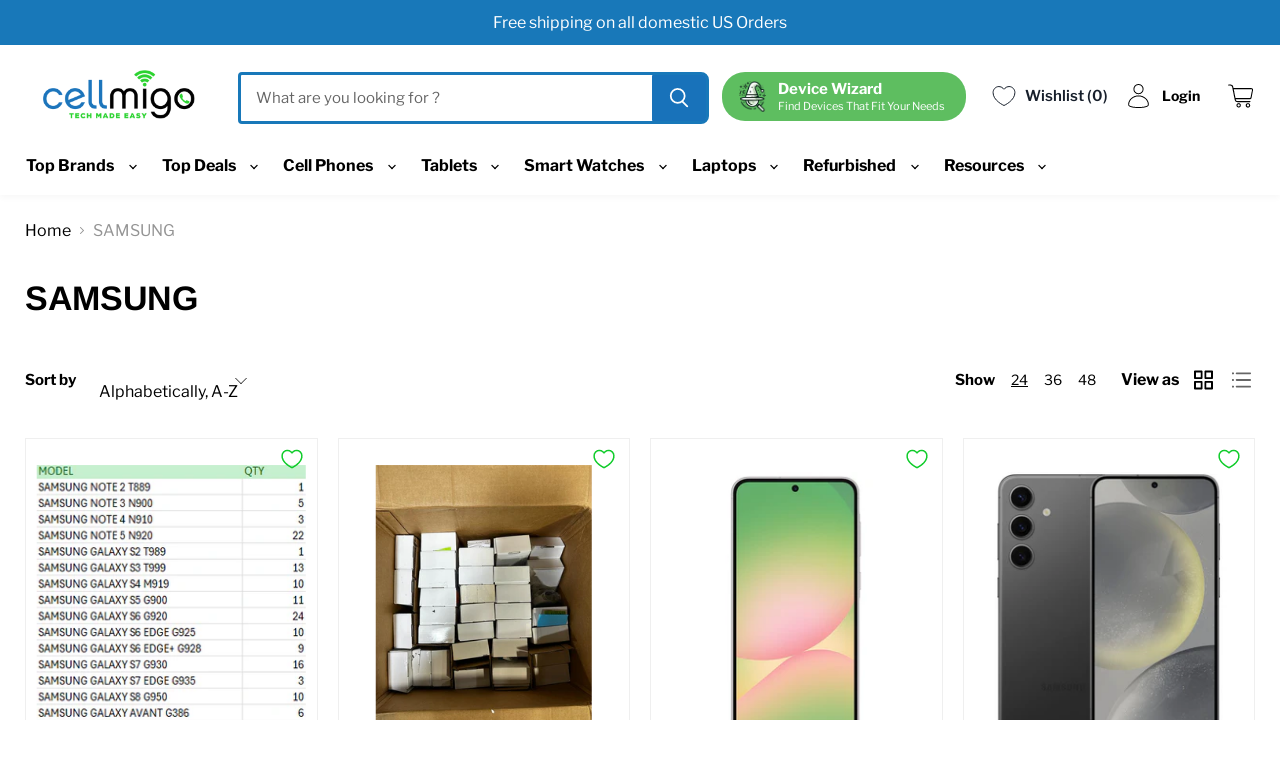

--- FILE ---
content_type: text/html; charset=utf-8
request_url: https://cellmigo.com/products/a135m-ds-a13-lte-32gb-blue-open
body_size: 87638
content:
<!doctype html>
<html class="no-js no-touch" lang="en">
  <head> <!-- Google tag (gtag.js) -->
<script async src="https://www.googletagmanager.com/gtag/js?id=AW-16650747510"></script>
<script>
  window.dataLayer = window.dataLayer || [];
  function gtag(){dataLayer.push(arguments);}
  gtag('js', new Date());

  gtag('config', 'AW-16650747510');
</script>

    <meta charset="utf-8">
    <meta http-equiv="x-ua-compatible" content="IE=edge">

    <link rel="preconnect" href="https://cdn.shopify.com">
    <link rel="preconnect" href="https://fonts.shopifycdn.com">
    <link rel="preconnect" href="https://v.shopify.com">
    <link rel="preconnect" href="https://cdn.shopifycloud.com">
    <script>
      window.theme_custom = window.theme_custom || {};
    </script>
<!-- Google Tag Manager -->
<script>(function(w,d,s,l,i){w[l]=w[l]||[];w[l].push({'gtm.start':
new Date().getTime(),event:'gtm.js'});var f=d.getElementsByTagName(s)[0],
j=d.createElement(s),dl=l!='dataLayer'?'&l='+l:'';j.async=true;j.src=
'https://www.googletagmanager.com/gtm.js?id='+i+dl;f.parentNode.insertBefore(j,f);
})(window,document,'script','dataLayer','GTM-M5WZJPL9');</script>
<!-- End Google Tag Manager -->


  <title>Shop Refurbished Galaxy A13 | 32GB Unlocked Phone SM-A135M/DS</title>
    
    
    <link rel="preload"  fetchpriority="high" as="image" href="/cdn/shop/files/DALL_E_2023-12-04_17.59.32_-_Create_a_realistic_wide_image_for_a_website_s_main_page_featuring_a_high-end_smartphone_on_a_modern_stand._The_smartphone_should_display_a_recycling_6444a_1003x573.jpg?v=1718858812">
    <link rel="preload"  fetchpriority="high" as="image" href="/cdn/shop/files/DALL_E_2023-12-04_17.59.32_-_Create_a_realistic_wide_image_for_a_website_s_main_page_featuring_a_high-end_smartphone_on_a_modern_stand._The_smartphone_should_display_a_recycling_6444a_1194x683.jpg?v=1718858812">

    
      <meta name="description" content="Save Big on Galaxy A13 SM-A135M/DS | 32GB | Unlocked for your carrier! Professionally Refurbished! Save upto 60%, Fast Free Shipping, 90-Day Returns.">
    

    
  <link rel="shortcut icon" href="//cellmigo.com/cdn/shop/files/noti_32x32.png?v=1671215242" type="image/png">


    
       
      <link rel="canonical"  href="https://cellmigo.com/products/a135m-ds-a13-lte-32gb-blue-open" />
         
    

    <meta name="viewport" content="width=device-width">
<meta name="facebook-domain-verification" content="oor89qol8ejhz3tj7rql6pib448t0n" />
    
    















<meta property="og:site_name" content="Cellmigo">
<meta property="og:url" content="https://cellmigo.com/products/a135m-ds-a13-lte-32gb-blue-open">
<meta property="og:title" content="SAMSUNG Galaxy A13 (32GB, 3GB) 6.6&quot; GSM Unlocked US + Global 4G LTE A135M/DS (Renewed | Like New, Black)">
<meta property="og:type" content="website">
<meta property="og:description" content="Save Big on Galaxy A13 SM-A135M/DS | 32GB | Unlocked for your carrier! Professionally Refurbished! Save upto 60%, Fast Free Shipping, 90-Day Returns.">




    
    
    

    
    
    <meta
      property="og:image"
      content="https://cellmigo.com/cdn/shop/files/a13-4g-blue-1_1200x1200.jpg?v=1712196439"
    />
    <meta
      property="og:image:secure_url"
      content="https://cellmigo.com/cdn/shop/files/a13-4g-blue-1_1200x1200.jpg?v=1712196439"
    />
    <meta property="og:image:width" content="1200" />
    <meta property="og:image:height" content="1200" />
    
    
    <meta property="og:image:alt" content="Social media image" />
  









  <meta name="twitter:site" content="@https://twitter.com">








<meta name="twitter:title" content="Shop Refurbished Galaxy A13 | 32GB Unlocked Phone SM-A135M/DS">
<meta name="twitter:description" content="Save Big on Galaxy A13 SM-A135M/DS | 32GB | Unlocked for your carrier! Professionally Refurbished! Save upto 60%, Fast Free Shipping, 90-Day Returns.">


    
    
    
      
      
      <meta name="twitter:card" content="summary">
    
    
    <meta
      property="twitter:image"
      content="https://cellmigo.com/cdn/shop/files/a13-4g-blue-1_1200x1200_crop_center.jpg?v=1712196439"
    />
    <meta property="twitter:image:width" content="1200" />
    <meta property="twitter:image:height" content="1200" />
    
    
    <meta property="twitter:image:alt" content="Social media image" />
  



    <link rel="preload" href="//cellmigo.com/cdn/fonts/libre_franklin/librefranklin_n6.c976b0b721ea92417572301ef17640150832a2b9.woff2" as="font" crossorigin="anonymous">
    <link rel="preload" as="style" href="//cellmigo.com/cdn/shop/t/98/assets/theme.css?v=93584787192220091051762885578">

    <script>window.performance && window.performance.mark && window.performance.mark('shopify.content_for_header.start');</script><meta name="google-site-verification" content="_k0qZkFrDkLfOMpI26qpeoKUDDfkK3YbQgxcjswcgWE">
<meta name="facebook-domain-verification" content="oor89qol8ejhz3tj7rql6pib448t0n">
<meta id="shopify-digital-wallet" name="shopify-digital-wallet" content="/25546522698/digital_wallets/dialog">
<meta name="shopify-checkout-api-token" content="74e8366feab5635d2ebebdb293e7c324">
<meta id="in-context-paypal-metadata" data-shop-id="25546522698" data-venmo-supported="true" data-environment="production" data-locale="en_US" data-paypal-v4="true" data-currency="USD">
<link rel="alternate" hreflang="x-default" href="https://cellmigo.com/products/a135m-ds-a13-lte-32gb-blue-open">
<link rel="alternate" hreflang="en" href="https://cellmigo.com/products/a135m-ds-a13-lte-32gb-blue-open">
<link rel="alternate" hreflang="es" href="https://cellmigo.com/es/products/a135m-ds-a13-lte-32gb-blue-open">
<link rel="alternate" hreflang="fr" href="https://cellmigo.com/fr/products/a135m-ds-a13-lte-32gb-blue-open">
<link rel="alternate" type="application/json+oembed" href="https://cellmigo.com/products/a135m-ds-a13-lte-32gb-blue-open.oembed">
<script async="async" src="/checkouts/internal/preloads.js?locale=en-US"></script>
<link rel="preconnect" href="https://shop.app" crossorigin="anonymous">
<script async="async" src="https://shop.app/checkouts/internal/preloads.js?locale=en-US&shop_id=25546522698" crossorigin="anonymous"></script>
<script id="apple-pay-shop-capabilities" type="application/json">{"shopId":25546522698,"countryCode":"US","currencyCode":"USD","merchantCapabilities":["supports3DS"],"merchantId":"gid:\/\/shopify\/Shop\/25546522698","merchantName":"Cellmigo","requiredBillingContactFields":["postalAddress","email","phone"],"requiredShippingContactFields":["postalAddress","email","phone"],"shippingType":"shipping","supportedNetworks":["visa","masterCard","amex","discover","elo","jcb"],"total":{"type":"pending","label":"Cellmigo","amount":"1.00"},"shopifyPaymentsEnabled":true,"supportsSubscriptions":true}</script>
<script id="shopify-features" type="application/json">{"accessToken":"74e8366feab5635d2ebebdb293e7c324","betas":["rich-media-storefront-analytics"],"domain":"cellmigo.com","predictiveSearch":true,"shopId":25546522698,"locale":"en"}</script>
<script>var Shopify = Shopify || {};
Shopify.shop = "cellmigo.myshopify.com";
Shopify.locale = "en";
Shopify.currency = {"active":"USD","rate":"1.0"};
Shopify.country = "US";
Shopify.theme = {"name":"Cellmigo-shopify\/main","id":139181097034,"schema_name":"Empire","schema_version":"5.11.4","theme_store_id":null,"role":"main"};
Shopify.theme.handle = "null";
Shopify.theme.style = {"id":null,"handle":null};
Shopify.cdnHost = "cellmigo.com/cdn";
Shopify.routes = Shopify.routes || {};
Shopify.routes.root = "/";</script>
<script type="module">!function(o){(o.Shopify=o.Shopify||{}).modules=!0}(window);</script>
<script>!function(o){function n(){var o=[];function n(){o.push(Array.prototype.slice.apply(arguments))}return n.q=o,n}var t=o.Shopify=o.Shopify||{};t.loadFeatures=n(),t.autoloadFeatures=n()}(window);</script>
<script>
  window.ShopifyPay = window.ShopifyPay || {};
  window.ShopifyPay.apiHost = "shop.app\/pay";
  window.ShopifyPay.redirectState = null;
</script>
<script id="shop-js-analytics" type="application/json">{"pageType":"product"}</script>
<script defer="defer" async type="module" src="//cellmigo.com/cdn/shopifycloud/shop-js/modules/v2/client.init-shop-cart-sync_BT-GjEfc.en.esm.js"></script>
<script defer="defer" async type="module" src="//cellmigo.com/cdn/shopifycloud/shop-js/modules/v2/chunk.common_D58fp_Oc.esm.js"></script>
<script defer="defer" async type="module" src="//cellmigo.com/cdn/shopifycloud/shop-js/modules/v2/chunk.modal_xMitdFEc.esm.js"></script>
<script type="module">
  await import("//cellmigo.com/cdn/shopifycloud/shop-js/modules/v2/client.init-shop-cart-sync_BT-GjEfc.en.esm.js");
await import("//cellmigo.com/cdn/shopifycloud/shop-js/modules/v2/chunk.common_D58fp_Oc.esm.js");
await import("//cellmigo.com/cdn/shopifycloud/shop-js/modules/v2/chunk.modal_xMitdFEc.esm.js");

  window.Shopify.SignInWithShop?.initShopCartSync?.({"fedCMEnabled":true,"windoidEnabled":true});

</script>
<script defer="defer" async type="module" src="//cellmigo.com/cdn/shopifycloud/shop-js/modules/v2/client.payment-terms_Ci9AEqFq.en.esm.js"></script>
<script defer="defer" async type="module" src="//cellmigo.com/cdn/shopifycloud/shop-js/modules/v2/chunk.common_D58fp_Oc.esm.js"></script>
<script defer="defer" async type="module" src="//cellmigo.com/cdn/shopifycloud/shop-js/modules/v2/chunk.modal_xMitdFEc.esm.js"></script>
<script type="module">
  await import("//cellmigo.com/cdn/shopifycloud/shop-js/modules/v2/client.payment-terms_Ci9AEqFq.en.esm.js");
await import("//cellmigo.com/cdn/shopifycloud/shop-js/modules/v2/chunk.common_D58fp_Oc.esm.js");
await import("//cellmigo.com/cdn/shopifycloud/shop-js/modules/v2/chunk.modal_xMitdFEc.esm.js");

  
</script>
<script>
  window.Shopify = window.Shopify || {};
  if (!window.Shopify.featureAssets) window.Shopify.featureAssets = {};
  window.Shopify.featureAssets['shop-js'] = {"shop-cart-sync":["modules/v2/client.shop-cart-sync_DZOKe7Ll.en.esm.js","modules/v2/chunk.common_D58fp_Oc.esm.js","modules/v2/chunk.modal_xMitdFEc.esm.js"],"init-fed-cm":["modules/v2/client.init-fed-cm_B6oLuCjv.en.esm.js","modules/v2/chunk.common_D58fp_Oc.esm.js","modules/v2/chunk.modal_xMitdFEc.esm.js"],"shop-cash-offers":["modules/v2/client.shop-cash-offers_D2sdYoxE.en.esm.js","modules/v2/chunk.common_D58fp_Oc.esm.js","modules/v2/chunk.modal_xMitdFEc.esm.js"],"shop-login-button":["modules/v2/client.shop-login-button_QeVjl5Y3.en.esm.js","modules/v2/chunk.common_D58fp_Oc.esm.js","modules/v2/chunk.modal_xMitdFEc.esm.js"],"pay-button":["modules/v2/client.pay-button_DXTOsIq6.en.esm.js","modules/v2/chunk.common_D58fp_Oc.esm.js","modules/v2/chunk.modal_xMitdFEc.esm.js"],"shop-button":["modules/v2/client.shop-button_DQZHx9pm.en.esm.js","modules/v2/chunk.common_D58fp_Oc.esm.js","modules/v2/chunk.modal_xMitdFEc.esm.js"],"avatar":["modules/v2/client.avatar_BTnouDA3.en.esm.js"],"init-windoid":["modules/v2/client.init-windoid_CR1B-cfM.en.esm.js","modules/v2/chunk.common_D58fp_Oc.esm.js","modules/v2/chunk.modal_xMitdFEc.esm.js"],"init-shop-for-new-customer-accounts":["modules/v2/client.init-shop-for-new-customer-accounts_C_vY_xzh.en.esm.js","modules/v2/client.shop-login-button_QeVjl5Y3.en.esm.js","modules/v2/chunk.common_D58fp_Oc.esm.js","modules/v2/chunk.modal_xMitdFEc.esm.js"],"init-shop-email-lookup-coordinator":["modules/v2/client.init-shop-email-lookup-coordinator_BI7n9ZSv.en.esm.js","modules/v2/chunk.common_D58fp_Oc.esm.js","modules/v2/chunk.modal_xMitdFEc.esm.js"],"init-shop-cart-sync":["modules/v2/client.init-shop-cart-sync_BT-GjEfc.en.esm.js","modules/v2/chunk.common_D58fp_Oc.esm.js","modules/v2/chunk.modal_xMitdFEc.esm.js"],"shop-toast-manager":["modules/v2/client.shop-toast-manager_DiYdP3xc.en.esm.js","modules/v2/chunk.common_D58fp_Oc.esm.js","modules/v2/chunk.modal_xMitdFEc.esm.js"],"init-customer-accounts":["modules/v2/client.init-customer-accounts_D9ZNqS-Q.en.esm.js","modules/v2/client.shop-login-button_QeVjl5Y3.en.esm.js","modules/v2/chunk.common_D58fp_Oc.esm.js","modules/v2/chunk.modal_xMitdFEc.esm.js"],"init-customer-accounts-sign-up":["modules/v2/client.init-customer-accounts-sign-up_iGw4briv.en.esm.js","modules/v2/client.shop-login-button_QeVjl5Y3.en.esm.js","modules/v2/chunk.common_D58fp_Oc.esm.js","modules/v2/chunk.modal_xMitdFEc.esm.js"],"shop-follow-button":["modules/v2/client.shop-follow-button_CqMgW2wH.en.esm.js","modules/v2/chunk.common_D58fp_Oc.esm.js","modules/v2/chunk.modal_xMitdFEc.esm.js"],"checkout-modal":["modules/v2/client.checkout-modal_xHeaAweL.en.esm.js","modules/v2/chunk.common_D58fp_Oc.esm.js","modules/v2/chunk.modal_xMitdFEc.esm.js"],"shop-login":["modules/v2/client.shop-login_D91U-Q7h.en.esm.js","modules/v2/chunk.common_D58fp_Oc.esm.js","modules/v2/chunk.modal_xMitdFEc.esm.js"],"lead-capture":["modules/v2/client.lead-capture_BJmE1dJe.en.esm.js","modules/v2/chunk.common_D58fp_Oc.esm.js","modules/v2/chunk.modal_xMitdFEc.esm.js"],"payment-terms":["modules/v2/client.payment-terms_Ci9AEqFq.en.esm.js","modules/v2/chunk.common_D58fp_Oc.esm.js","modules/v2/chunk.modal_xMitdFEc.esm.js"]};
</script>
<script>(function() {
  var isLoaded = false;
  function asyncLoad() {
    if (isLoaded) return;
    isLoaded = true;
    var urls = ["https:\/\/cdn1.stamped.io\/files\/widget.min.js?shop=cellmigo.myshopify.com","https:\/\/services.nofraud.com\/js\/device.js?shop=cellmigo.myshopify.com","https:\/\/cdn.shopify.com\/s\/files\/1\/0255\/4652\/2698\/t\/51\/assets\/booster_eu_cookie_25546522698.js?v=1695069914\u0026shop=cellmigo.myshopify.com","https:\/\/app.getinterlinks.com\/interlink-js?shop=cellmigo.myshopify.com","https:\/\/admin.revenuehunt.com\/embed.js?shop=cellmigo.myshopify.com","https:\/\/cdn.opinew.com\/js\/opinew-active.js?shop=cellmigo.myshopify.com","https:\/\/cdn.nfcube.com\/instafeed-1cf413eab24676f04b897136510a3cce.js?shop=cellmigo.myshopify.com"];
    for (var i = 0; i < urls.length; i++) {
      var s = document.createElement('script');
      s.type = 'text/javascript';
      s.async = true;
      s.src = urls[i];
      var x = document.getElementsByTagName('script')[0];
      x.parentNode.insertBefore(s, x);
    }
  };
  if(window.attachEvent) {
    window.attachEvent('onload', asyncLoad);
  } else {
    window.addEventListener('load', asyncLoad, false);
  }
})();</script>
<script id="__st">var __st={"a":25546522698,"offset":-18000,"reqid":"48ef3ed4-a24a-432d-a7cd-923d81aa6dea-1769285180","pageurl":"cellmigo.com\/products\/a135m-ds-a13-lte-32gb-blue-open","u":"ee66889a506e","p":"product","rtyp":"product","rid":7544026202186};</script>
<script>window.ShopifyPaypalV4VisibilityTracking = true;</script>
<script id="captcha-bootstrap">!function(){'use strict';const t='contact',e='account',n='new_comment',o=[[t,t],['blogs',n],['comments',n],[t,'customer']],c=[[e,'customer_login'],[e,'guest_login'],[e,'recover_customer_password'],[e,'create_customer']],r=t=>t.map((([t,e])=>`form[action*='/${t}']:not([data-nocaptcha='true']) input[name='form_type'][value='${e}']`)).join(','),a=t=>()=>t?[...document.querySelectorAll(t)].map((t=>t.form)):[];function s(){const t=[...o],e=r(t);return a(e)}const i='password',u='form_key',d=['recaptcha-v3-token','g-recaptcha-response','h-captcha-response',i],f=()=>{try{return window.sessionStorage}catch{return}},m='__shopify_v',_=t=>t.elements[u];function p(t,e,n=!1){try{const o=window.sessionStorage,c=JSON.parse(o.getItem(e)),{data:r}=function(t){const{data:e,action:n}=t;return t[m]||n?{data:e,action:n}:{data:t,action:n}}(c);for(const[e,n]of Object.entries(r))t.elements[e]&&(t.elements[e].value=n);n&&o.removeItem(e)}catch(o){console.error('form repopulation failed',{error:o})}}const l='form_type',E='cptcha';function T(t){t.dataset[E]=!0}const w=window,h=w.document,L='Shopify',v='ce_forms',y='captcha';let A=!1;((t,e)=>{const n=(g='f06e6c50-85a8-45c8-87d0-21a2b65856fe',I='https://cdn.shopify.com/shopifycloud/storefront-forms-hcaptcha/ce_storefront_forms_captcha_hcaptcha.v1.5.2.iife.js',D={infoText:'Protected by hCaptcha',privacyText:'Privacy',termsText:'Terms'},(t,e,n)=>{const o=w[L][v],c=o.bindForm;if(c)return c(t,g,e,D).then(n);var r;o.q.push([[t,g,e,D],n]),r=I,A||(h.body.append(Object.assign(h.createElement('script'),{id:'captcha-provider',async:!0,src:r})),A=!0)});var g,I,D;w[L]=w[L]||{},w[L][v]=w[L][v]||{},w[L][v].q=[],w[L][y]=w[L][y]||{},w[L][y].protect=function(t,e){n(t,void 0,e),T(t)},Object.freeze(w[L][y]),function(t,e,n,w,h,L){const[v,y,A,g]=function(t,e,n){const i=e?o:[],u=t?c:[],d=[...i,...u],f=r(d),m=r(i),_=r(d.filter((([t,e])=>n.includes(e))));return[a(f),a(m),a(_),s()]}(w,h,L),I=t=>{const e=t.target;return e instanceof HTMLFormElement?e:e&&e.form},D=t=>v().includes(t);t.addEventListener('submit',(t=>{const e=I(t);if(!e)return;const n=D(e)&&!e.dataset.hcaptchaBound&&!e.dataset.recaptchaBound,o=_(e),c=g().includes(e)&&(!o||!o.value);(n||c)&&t.preventDefault(),c&&!n&&(function(t){try{if(!f())return;!function(t){const e=f();if(!e)return;const n=_(t);if(!n)return;const o=n.value;o&&e.removeItem(o)}(t);const e=Array.from(Array(32),(()=>Math.random().toString(36)[2])).join('');!function(t,e){_(t)||t.append(Object.assign(document.createElement('input'),{type:'hidden',name:u})),t.elements[u].value=e}(t,e),function(t,e){const n=f();if(!n)return;const o=[...t.querySelectorAll(`input[type='${i}']`)].map((({name:t})=>t)),c=[...d,...o],r={};for(const[a,s]of new FormData(t).entries())c.includes(a)||(r[a]=s);n.setItem(e,JSON.stringify({[m]:1,action:t.action,data:r}))}(t,e)}catch(e){console.error('failed to persist form',e)}}(e),e.submit())}));const S=(t,e)=>{t&&!t.dataset[E]&&(n(t,e.some((e=>e===t))),T(t))};for(const o of['focusin','change'])t.addEventListener(o,(t=>{const e=I(t);D(e)&&S(e,y())}));const B=e.get('form_key'),M=e.get(l),P=B&&M;t.addEventListener('DOMContentLoaded',(()=>{const t=y();if(P)for(const e of t)e.elements[l].value===M&&p(e,B);[...new Set([...A(),...v().filter((t=>'true'===t.dataset.shopifyCaptcha))])].forEach((e=>S(e,t)))}))}(h,new URLSearchParams(w.location.search),n,t,e,['guest_login'])})(!0,!0)}();</script>
<script integrity="sha256-4kQ18oKyAcykRKYeNunJcIwy7WH5gtpwJnB7kiuLZ1E=" data-source-attribution="shopify.loadfeatures" defer="defer" src="//cellmigo.com/cdn/shopifycloud/storefront/assets/storefront/load_feature-a0a9edcb.js" crossorigin="anonymous"></script>
<script crossorigin="anonymous" defer="defer" src="//cellmigo.com/cdn/shopifycloud/storefront/assets/shopify_pay/storefront-65b4c6d7.js?v=20250812"></script>
<script data-source-attribution="shopify.dynamic_checkout.dynamic.init">var Shopify=Shopify||{};Shopify.PaymentButton=Shopify.PaymentButton||{isStorefrontPortableWallets:!0,init:function(){window.Shopify.PaymentButton.init=function(){};var t=document.createElement("script");t.src="https://cellmigo.com/cdn/shopifycloud/portable-wallets/latest/portable-wallets.en.js",t.type="module",document.head.appendChild(t)}};
</script>
<script data-source-attribution="shopify.dynamic_checkout.buyer_consent">
  function portableWalletsHideBuyerConsent(e){var t=document.getElementById("shopify-buyer-consent"),n=document.getElementById("shopify-subscription-policy-button");t&&n&&(t.classList.add("hidden"),t.setAttribute("aria-hidden","true"),n.removeEventListener("click",e))}function portableWalletsShowBuyerConsent(e){var t=document.getElementById("shopify-buyer-consent"),n=document.getElementById("shopify-subscription-policy-button");t&&n&&(t.classList.remove("hidden"),t.removeAttribute("aria-hidden"),n.addEventListener("click",e))}window.Shopify?.PaymentButton&&(window.Shopify.PaymentButton.hideBuyerConsent=portableWalletsHideBuyerConsent,window.Shopify.PaymentButton.showBuyerConsent=portableWalletsShowBuyerConsent);
</script>
<script data-source-attribution="shopify.dynamic_checkout.cart.bootstrap">document.addEventListener("DOMContentLoaded",(function(){function t(){return document.querySelector("shopify-accelerated-checkout-cart, shopify-accelerated-checkout")}if(t())Shopify.PaymentButton.init();else{new MutationObserver((function(e,n){t()&&(Shopify.PaymentButton.init(),n.disconnect())})).observe(document.body,{childList:!0,subtree:!0})}}));
</script>
<link id="shopify-accelerated-checkout-styles" rel="stylesheet" media="screen" href="https://cellmigo.com/cdn/shopifycloud/portable-wallets/latest/accelerated-checkout-backwards-compat.css" crossorigin="anonymous">
<style id="shopify-accelerated-checkout-cart">
        #shopify-buyer-consent {
  margin-top: 1em;
  display: inline-block;
  width: 100%;
}

#shopify-buyer-consent.hidden {
  display: none;
}

#shopify-subscription-policy-button {
  background: none;
  border: none;
  padding: 0;
  text-decoration: underline;
  font-size: inherit;
  cursor: pointer;
}

#shopify-subscription-policy-button::before {
  box-shadow: none;
}

      </style>

<script>window.performance && window.performance.mark && window.performance.mark('shopify.content_for_header.end');</script>

    <link href="//cellmigo.com/cdn/shop/t/98/assets/theme.css?v=93584787192220091051762885578" rel="stylesheet" type="text/css" media="all" />
    <link href="//cellmigo.com/cdn/shop/t/98/assets/product-preview.scss?v=155645553910634414291758026305" rel="stylesheet" type="text/css" media="all" />
    
    
    <script>
      window.Theme = window.Theme || {};
      window.Theme.routes = {
        "root_url": "/",
        "account_url": "/account",
        "account_login_url": "/account/login",
        "account_logout_url": "/account/logout",
        "account_register_url": "/account/register",
        "account_addresses_url": "/account/addresses",
        "collections_url": "/collections",
        "all_products_collection_url": "/collections/all",
        "search_url": "/search",
        "cart_url": "/cart",
        "cart_add_url": "/cart/add",
        "cart_change_url": "/cart/change",
        "cart_clear_url": "/cart/clear",
        "product_recommendations_url": "/recommendations/products",
      };
    </script>
    
   <script src="https://ajax.googleapis.com/ajax/libs/jquery/3.5.1/jquery.min.js"></script>
  
<!--begin-boost-pfs-filter-css-->
  
<!--end-boost-pfs-filter-css-->

<!-- Google tag (gtag.js) -->
<script async src="https://www.googletagmanager.com/gtag/js?id=G-YQ1PCMV3H0"></script>
<script>
  window.dataLayer = window.dataLayer || [];
  function gtag(){dataLayer.push(arguments);}
  gtag('js', new Date());

  gtag('config', 'G-YQ1PCMV3H0');
</script>

<script type="text/javascript">
    (function(c,l,a,r,i,t,y){
        c[a]=c[a]||function(){(c[a].q=c[a].q||[]).push(arguments)};
        t=l.createElement(r);t.async=1;t.src="https://www.clarity.ms/tag/"+i;
        y=l.getElementsByTagName(r)[0];y.parentNode.insertBefore(t,y);
    })(window, document, "clarity", "script", "nqswgqxv55");
</script>
<link rel="stylesheet" type="text/css" href="https://cdn.jsdelivr.net/npm/slick-carousel/slick/slick.css" />


    <script type="text/javascript">
    (function(c,l,a,r,i,t,y){
        c[a]=c[a]||function(){(c[a].q=c[a].q||[]).push(arguments)};
        t=l.createElement(r);t.async=1;t.src="https://www.clarity.ms/tag/"+i;
        y=l.getElementsByTagName(r)[0];y.parentNode.insertBefore(t,y);
    })(window, document, "clarity", "script", "qcazqq4g4r");
</script>

  <script src="//cellmigo.com/cdn/shop/t/98/assets/product-preview.js?v=180957633001080852501758026305" defer></script>


       <!-- BEGIN MerchantWidget Code -->
     <script id='merchantWidgetScript'
     src="https://www.gstatic.com/shopping/merchant/merchantwidget.js"
     defer>
     </script>
     
     <script type="text/javascript">
     merchantWidgetScript.addEventListener('load', function () {
     merchantwidget.start({
     position: 'LEFT_BOTTOM',
     mobileBottomMargin: 130
     });
     });
     </script>
     <!-- END MerchantWidget Code -->
      
    
<!-- BEGIN app block: shopify://apps/smart-filter-search/blocks/app-embed/5cc1944c-3014-4a2a-af40-7d65abc0ef73 --><link href="https://cdn.shopify.com/extensions/019bedf3-dbd2-7a1b-80f7-d2cbc9c6a0cf/smart-product-filters-646/assets/globo.filter.min.js" as="script" rel="preload">
<link rel="preconnect" href="https://filter-u4.globo.io" crossorigin>
<link rel="dns-prefetch" href="https://filter-u4.globo.io"><link rel="stylesheet" href="https://cdn.shopify.com/extensions/019bedf3-dbd2-7a1b-80f7-d2cbc9c6a0cf/smart-product-filters-646/assets/globo.search.css" media="print" onload="this.media='all'">

<meta id="search_terms_value" content="" />
<!-- BEGIN app snippet: global.variables --><script>
  window.shopCurrency = "USD";
  window.shopCountry = "US";
  window.shopLanguageCode = "en";

  window.currentCurrency = "USD";
  window.currentCountry = "US";
  window.currentLanguageCode = "en";

  window.shopCustomer = false

  window.useCustomTreeTemplate = true;
  window.useCustomProductTemplate = false;

  window.GloboFilterRequestOrigin = "https://cellmigo.com";
  window.GloboFilterShopifyDomain = "cellmigo.myshopify.com";
  window.GloboFilterSFAT = "";
  window.GloboFilterSFApiVersion = "2025-07";
  window.GloboFilterProxyPath = "/apps/globofilters";
  window.GloboFilterRootUrl = "";
  window.GloboFilterTranslation = {"search":{"suggestions":"Suggestions","collections":"Collections","pages":"Pages","product":"Product","products":"Products","view_all":"Search for","view_all_products":"View all products","not_found":"Sorry, nothing found for","product_not_found":"No products were found","no_result_keywords_suggestions_title":"Popular searches","no_result_products_suggestions_title":"However, You may like","zero_character_keywords_suggestions_title":"Suggestions","zero_character_popular_searches_title":"Popular searches","zero_character_products_suggestions_title":"Trending products"},"form":{"heading":"Search products","select":"-- Select --","search":"Search","submit":"Search","clear":"Clear"},"filter":{"filter_by":"Filter By","clear_all":"Clear All","view":"View","clear":"Clear","in_stock":"In Stock","out_of_stock":"Out of Stock","ready_to_ship":"Ready to ship","search":"Search options","choose_values":"Choose values"},"sort":{"sort_by":"Sort By","manually":"Featured","availability_in_stock_first":"Availability","relevance":"Relevance","best_selling":"Best Selling","alphabetically_a_z":"Alphabetically, A-Z","alphabetically_z_a":"Alphabetically, Z-A","price_low_to_high":"Price, low to high","price_high_to_low":"Price, high to low","date_new_to_old":"Date, new to old","date_old_to_new":"Date, old to new","sale_off":"% Sale off"},"product":{"add_to_cart":"Add to cart","unavailable":"Unavailable","sold_out":"Sold out","sale":"Sale","load_more":"Load more","limit":"Show","search":"Search products","no_results":"Sorry, there are no products in this collection"}};
  window.isMultiCurrency =false;
  window.globoEmbedFilterAssetsUrl = 'https://cdn.shopify.com/extensions/019bedf3-dbd2-7a1b-80f7-d2cbc9c6a0cf/smart-product-filters-646/assets/';
  window.assetsUrl = window.globoEmbedFilterAssetsUrl;
  window.GloboMoneyFormat = "${{amount}}";
</script><!-- END app snippet -->
<script type="text/javascript" hs-ignore data-ccm-injected>document.getElementsByTagName('html')[0].classList.add('spf-filter-loading','spf-has-filter', 'gf-top_one','theme-store-id-838','gf-theme-version-5','spf-layout-theme');
window.enabledEmbedFilter = true;
window.currentThemeId = 139181097034;
window.sortByRelevance = false;
window.moneyFormat = "${{amount}}";
window.GloboMoneyWithCurrencyFormat = "${{amount}} USD";
window.filesUrl = '//cellmigo.com/cdn/shop/files/';
var GloboEmbedFilterConfig = {
api: {filterUrl: "https://filter-u4.globo.io/filter",searchUrl: "https://filter-u4.globo.io/search", url: "https://filter-u4.globo.io"},
shop: {
  name: "Cellmigo",
  url: "https://cellmigo.com",
  domain: "cellmigo.myshopify.com",
  locale: "en",
  cur_locale: "en",
  predictive_search_url: "/search/suggest",
  country_code: "US",
  root_url: "",
  cart_url: "/cart",
  search_url: "/search",
  cart_add_url: "/cart/add",
  search_terms_value: "",
  product_image: {width: 360, height: 504},
  no_image_url: "https://cdn.shopify.com/s/images/themes/product-1.png",
  swatches: {"product:metafield:color:color":{"aura glow silver":{"mode":1,"color_1":"rgba(243, 246, 244, 1)"},"black":{"mode":1,"color_1":"rgba(9, 10, 20, 1)"},"blue":{"mode":1,"color_1":"rgba(11, 83, 148, 1)"},"gold":{"mode":1,"color_1":"rgba(255, 205, 51, 1)"},"gray":{"mode":1,"color_1":"rgba(153, 153, 153, 1)"},"green":{"mode":1,"color_1":"rgba(47, 106, 72, 1)"},"pink":{"mode":1,"color_1":"rgba(255, 0, 127, 1)"},"purple":{"mode":1,"color_1":"rgba(123, 75, 162, 1)"},"red":{"mode":1,"color_1":"rgba(232, 30, 39, 1)"},"silver":{"mode":1,"color_1":"rgba(173, 207, 216, 1)"},"white":{"mode":1,"color_1":"rgba(255, 255, 255, 1)"}},"color":{"awesome graphite":{"mode":1,"color_1":"rgba(0, 0, 0, 1)"},"awesome lime":{"mode":1,"color_1":"rgba(34, 153, 84, 1)"},"black":{"mode":1,"color_1":"rgba(0, 0, 0, 1)"},"black titanium":{"mode":1,"color_1":"rgba(0, 0, 0, 1)"},"blue":{"mode":1,"color_1":"rgba(52, 152, 219, 1)"},"ceramic black":{"mode":1,"color_1":"rgba(0, 0, 0, 1)"},"charcoal":{"mode":1,"color_1":"rgba(0, 0, 0, 1)"},"cream":{"mode":1,"color_1":"rgba(245, 203, 167, 1)"},"frost grey":{"mode":1,"color_1":"rgba(153, 163, 164, 1)"},"gold":{"mode":1,"color_1":"rgba(241, 196, 15, 1)"},"graphite":{"mode":1,"color_1":"rgba(153, 163, 164, 1)"},"gray titanium":{"mode":1,"color_1":"rgba(153, 163, 164, 1)"},"green":{"mode":1,"color_1":"rgba(34, 153, 84, 1)"},"hazel":{"mode":1,"color_1":"rgba(153, 163, 164, 1)"},"icy blue":{"mode":1,"color_1":"rgba(52, 152, 219, 1)"},"lavender":{"mode":1,"color_1":"rgba(165, 105, 189, 1)"},"midnight":{"mode":1,"color_1":"rgba(0, 0, 0, 1)"},"mist blue":{"mode":1,"color_1":"rgba(52, 152, 219, 1)"},"obsidian":{"mode":1,"color_1":"rgba(0, 0, 0, 1)"},"phantom black":{"mode":1,"color_1":"rgba(0, 0, 0, 1)"},"phantom gray":{"mode":1,"color_1":"rgba(153, 163, 164, 1)"},"phantom pink":{"mode":1,"color_1":"rgba(236, 127, 220, 1)"},"pink gold":{"mode":1,"color_1":"rgba(236, 127, 220, 1)"},"red":{"mode":1,"color_1":"rgba(255, 0, 0, 1)"},"sapphire":{"mode":1,"color_1":"rgba(52, 152, 219, 1)"},"sierra blue":{"mode":1,"color_1":"rgba(52, 152, 219, 1)"},"silver":{"mode":1,"color_1":"rgba(235, 237, 239, 1)"},"snow":{"mode":1,"color_1":"rgba(255, 255, 255, 1)"},"white":{"mode":1,"color_1":"rgba(255, 255, 255, 1)"},"starlight":{"mode":1,"color_1":"rgba(245, 203, 167, 1)"},"beige":{"mode":1,"color_1":"rgba(245, 203, 167, 1)"},"gray":{"mode":1,"color_1":"rgba(153, 163, 164, 1)"},"pink":{"mode":1,"color_1":"rgba(236, 127, 220, 1)"},"purple":{"mode":1,"color_1":"rgba(165, 105, 189, 1)"}},"variant:metafield:color:color":{"black":{"mode":1,"color_1":"rgba(0, 0, 0, 1)"},"blue":{"mode":1,"color_1":"rgba(21, 101, 192, 1)"},"gold":{"mode":1,"color_1":"rgba(244, 208, 63, 1)"},"gray":{"mode":1,"color_1":"rgba(127, 140, 141, 1)"},"green":{"mode":1,"color_1":"rgba(34, 153, 84, 1)"},"off-white":{"mode":1,"color_1":"rgba(250, 215, 160, 1)"},"pink":{"mode":1,"color_1":"rgba(255, 153, 255, 1)"},"purple":{"mode":1,"color_1":"rgba(165, 105, 189, 1)"},"red":{"mode":1,"color_1":"rgba(203, 67, 53, 1)"},"silver":{"mode":1,"color_1":"rgba(229, 231, 233, 1)"},"white":{"mode":1,"color_1":"rgba(255, 255, 255, 1)"},"yellow":{"mode":1,"color_1":"rgba(255, 255, 0, 1)"},"aura black":{"mode":1,"color_1":"rgba(0, 0, 0, 1)"},"aura blue":{"mode":1,"color_1":"rgba(21, 101, 192, 1)"},"aura glow":{"mode":1,"color_1":"rgba(229, 231, 233, 1)"},"aura glow silver":{"mode":1,"color_1":"rgba(229, 231, 233, 1)"},"aura white":{"mode":1,"color_1":"rgba(255, 255, 255, 1)"},"beige":{"mode":1,"color_1":"rgba(243, 232, 165, 1)"},"bronze":{"mode":1,"color_1":"rgba(184, 134, 21, 1)"},"brown":{"mode":1,"color_1":"rgba(184, 134, 21, 1)"},"charcoal":{"mode":1,"color_1":"rgba(0, 0, 0, 1)"},"cloud blue":{"mode":1,"color_1":"rgba(21, 101, 192, 1)"},"just black":{"mode":1,"color_1":"rgba(0, 0, 0, 1)"},"lilac purple":{"mode":1,"color_1":"rgba(165, 105, 189, 1)"},"marine blue":{"mode":1,"color_1":"rgba(21, 101, 192, 1)"},"midnight black":{"mode":1,"color_1":"rgba(0, 0, 0, 1)"},"mystic black":{"mode":1,"color_1":"rgba(0, 0, 0, 1)"},"mystic bronze":{"mode":1,"color_1":"rgba(184, 134, 21, 1)"},"navy":{"mode":1,"color_1":"rgba(21, 101, 192, 1)"},"oil rubbed bronze":{"mode":1,"color_1":"rgba(184, 134, 21, 1)"},"orange":{"mode":1,"color_1":"rgba(239, 134, 19, 1)"},"satin nickel":{"mode":1,"color_1":"rgba(229, 231, 233, 1)"},"space gray":{"mode":1,"color_1":"rgba(127, 140, 141, 1)"}}},
  swatchConfig: {"enable":true,"color":["colour","color"],"label":["size"]},
  enableRecommendation: false,
  themeStoreId: 838,
  hideOneValue: false,
  newUrlStruct: true,
  newUrlForSEO: false,themeTranslation:{"124202057802":{"general":{"accessibility":{"swatch_options":"{{ swatch_trigger }} options for {{ product_title }}","swatches_toggle":"Toggle swatches"}},"product_price":{"badge":{"sold_out":"Sold out","sale_percentage_range_html":"Save up to \u003cspan data-price-percent-saved\u003e{{ savings }}\u003c\/span\u003e%","sale_percentage_single_html":"Save \u003cspan data-price-percent-saved\u003e{{ savings }}\u003c\/span\u003e%","sale_money_range_html":"Save up to \u003cspan class=\"money\" data-price-money-saved\u003e{{ savings }}\u003c\/span\u003e","sale_money_single_html":"Save \u003cspan class=\"money\" data-price-money-saved\u003e{{ savings }}\u003c\/span\u003e","sale":"Sale"},"price":{"original":"Original price","range_html":"\u003cspan class=\"price--label\"\u003efrom\u003c\/span\u003e {{ price }}","current":"Current price","tax_line_html":" "}},"product":{"buttons":{"view_details":"View full details"}}},"123786625098":{"general":{"accessibility":{"swatch_options":"{{ swatch_trigger }} options for {{ product_title }}","swatches_toggle":"Toggle swatches"}},"product_price":{"badge":{"sold_out":"Sold out","sale_percentage_range_html":"Save up to \u003cspan data-price-percent-saved\u003e{{ savings }}\u003c\/span\u003e%","sale_percentage_single_html":"Save \u003cspan data-price-percent-saved\u003e{{ savings }}\u003c\/span\u003e%","sale_money_range_html":"Save up to \u003cspan class=\"money\" data-price-money-saved\u003e{{ savings }}\u003c\/span\u003e","sale_money_single_html":"Save \u003cspan class=\"money\" data-price-money-saved\u003e{{ savings }}\u003c\/span\u003e","sale":"Sale"},"price":{"original":"Original price","range_html":"\u003cspan class=\"price--label\"\u003efrom\u003c\/span\u003e {{ price }}","current":"Current price","tax_line_html":" "}},"product":{"buttons":{"view_details":"View full details","quick_shop":"Quick shop","add_to_cart":"Add to cart","choose_options":"Choose options","sold_out":"Sold out"}},"onboarding":{"product":{"title":"Product title"}}},"onboarding":{"product":{"title":"Product title","vendor":"Product vendor"}},"general":{"accessibility":{"swatch_options":"{{ swatch_trigger }} options for {{ product_title }}","swatches_toggle":"Toggle swatches"}},"product_price":{"badge":{"sold_out":"Sold out","sale_percentage_range_html":"Save up to \u003cspan data-price-percent-saved\u003e{{ savings }}\u003c\/span\u003e%","sale_percentage_single_html":"Save \u003cspan data-price-percent-saved\u003e{{ savings }}\u003c\/span\u003e%","sale_money_range_html":"Save up to \u003cspan class=\"money\" data-price-money-saved\u003e{{ savings }}\u003c\/span\u003e","sale_money_single_html":"Save \u003cspan class=\"money\" data-price-money-saved\u003e{{ savings }}\u003c\/span\u003e","sale":"Sale"},"price":{"original":"Original price","range_html":"\u003cspan class=\"price--label\"\u003efrom\u003c\/span\u003e {{ price }}","current":"Current price","tax_line_html":" "}},"product":{"buttons":{"view_details":"View full details","quick_shop":"Quick shop","add_to_cart":"Add to cart","choose_options":"Choose options","sold_out":"Sold out"}}},redirects: {"returns":"/pages/return-refund-policy","refund":"/pages/return-refund-policy","contact":"/pages/contact"},
  images: {},
  settings: {"color_background":"#ffffff","color_headings":"#000000","color_text":"#000000","color_text_light":"#949494","color_links":"#000000","color_button_background":"#1268f1","color_button_text":"#ffffff","color_button_secondary_background":"#ffffff","color_button_secondary_text":"#1268f1","color_button_secondary_border":"#dddddd","color_header_background":"#ffffff","color_header_text":"#171f2b","color_input_text":"#4d4d4d","color_input_background":"#ffffff","color_input_border":"#dddddd","color_product_sale_accent":"#e32619","color_product_review_star":"#171f2b","color_footer_background":"#1872b9","color_footer_text":"#ffffff","color_overlay":"#000000","overlay_opacity":50,"type_size_base":16,"type_heading":{"error":"json not allowed for this object"},"type_heading_size":"1","type_heading_capitalize":false,"type_heading_spacing":-1,"type_body":{"error":"json not allowed for this object"},"type_menu":{"error":"json not allowed for this object"},"type_menu_capitalize":false,"type_menu_spacing":0,"type_button":{"error":"json not allowed for this object"},"type_button_capitalize":false,"type_button_spacing":0,"type_section":{"error":"json not allowed for this object"},"type_section_capitalize":false,"type_section_spacing":-1,"reduce_animations":false,"layout_max_width":1400,"product_show_vendor":true,"product_show_sku":false,"product_show_availability":false,"product_model_name":false,"product_wireless_carrier":false,"product_memory_storage_capacity":false,"product_variant_color":false,"trending_text":"Hot","product_option_style":"select","product_sales_badge":true,"product_sales_badge_style":"percent","product_social_sharing":true,"product_ratings_reviews":true,"product_ratings_star_display":"all","product_grid_show_second_image":true,"product_grid_emphasize_price":false,"product_grid_image_style":"natural","product_grid_image_crop":true,"product_grid_show_quickshop":"disabled","product_grid_show_atc":"disabled","quickshop_sold_out_options":"selectable","quickshop_select_first_available_variant":false,"quickshop_show_dcb":true,"quickshop_product_cart_redirect":false,"quickshop_gallery_aspect_ratio":"natural","quickshop_gallery_image_crop":false,"quickshop_gallery_thumbnail_position":"below","quickshop_gallery_video_autoplay":true,"quickshop_gallery_video_looping":true,"quickshop_gallery_hover_zoom":"disabled","swatches_enable":true,"swatches_swatch_trigger":"Color","swatches_shape":"square","swatches_product_card_size":32,"swatches_product_page_size":64,"swatches_option_style":"variant_image","swatches_custom_colors":"","social_facebook":"https:\/\/facebook.com","social_twitter":"https:\/\/twitter.com","social_pinterest":"https:\/\/pinterest.com","social_instagram":"https:\/\/instagram.com","social_tumblr":"","social_vimeo":"","social_youtube":"","social_linkedin":"","social_email":"","favicon":"\/\/cellmigo.com\/cdn\/shop\/files\/noti.png?v=1671215242","enable_checkout_lock_icon":false,"continue_shopping_url":"\/collections\/all","continue_url_cart":true,"continue_url_404":true,"show_announcement":true,"homepage_announcement":false,"announcement_text":"Free shipping on all domestic US Orders","announcement_text_mobile":"Free shipping on all domestic US Orders","announcement_link":null,"announcement_color":"#ffffff","announcement_background":"#1878b9","small_promo_heading":"Device Wizard","small_promo_text":"\u003cp\u003eFind Devices That Fit Your Needs\u003c\/p\u003e","small_promo_text_mobile":"","small_promo_icon":"icon-award-trophy","promo_image":"\/\/cellmigo.com\/cdn\/shop\/files\/DALL_E_2023-11-27_15.42.23_-_Create_a_captivating_icon_that_combines_a_wizard_s_hat_with_a_magnifying_glass_to_symbolize_a_search_wizard._The_magnifying_glass_should_be_at_the_cen.png?v=1701117847","checkout_logo_position":"left","checkout_logo_size":"medium","checkout_body_background_color":"#fff","checkout_input_background_color_mode":"white","checkout_sidebar_background_color":"#fafafa","checkout_heading_font":"-apple-system, BlinkMacSystemFont, 'Segoe UI', Roboto, Helvetica, Arial, sans-serif, 'Apple Color Emoji', 'Segoe UI Emoji', 'Segoe UI Symbol'","checkout_body_font":"-apple-system, BlinkMacSystemFont, 'Segoe UI', Roboto, Helvetica, Arial, sans-serif, 'Apple Color Emoji', 'Segoe UI Emoji', 'Segoe UI Symbol'","checkout_accent_color":"#1878b9","checkout_button_color":"#1878b9","checkout_error_color":"#e22120","product_enable_recently_viewed_products":true,"product_slideshow_style":"natural","gallery_thumbnail_position":"below","enable_image_zoom":false,"image_zoom_level":"min","product_grid_quick_shop":true,"product_grid_quick_buy":true,"social_google":"","show_dcb":false,"product_grid_quick_look":true,"font_body":"Google_Lato_400,400i,700,700i","font_heading":"\"League Spartan\", sans-serif","quickshop_ratings":true,"quickshop_redirect_to_cart":false,"quickshop_sales_badge":true,"quickshop_sales_badge_style":"percentile_save","quickshop_ratings_reviews":true,"quickshop_enable_social_sharing":true,"product_cart_redirect":false,"show_breadcrumbs":true,"quickshop_show_vendor":true,"customer_layout":"customer_area"},
  gridSettings: {"layout":"theme","useCustomTemplate":false,"useCustomTreeTemplate":true,"skin":4,"limits":[12,24,48],"productsPerPage":24,"sorts":["best-selling","created-ascending","price-ascending","price-descending","sale-descending","mf-reviews-rating-ascending","mf-reviews-rating-descending"],"noImageUrl":"https:\/\/cdn.shopify.com\/s\/images\/themes\/product-1.png","imageWidth":"360","imageHeight":"504","imageRatio":140,"imageSize":"360_504","alignment":"left","hideOneValue":false,"elements":["soldoutLabel","saleLabel","quickview","addToCart","vendor","swatch","price","secondImage"],"saleLabelClass":" sale-text","saleMode":3,"gridItemClass":"spf-col-xl-4 spf-col-lg-4 spf-col-md-6 spf-col-sm-6 spf-col-6","swatchClass":"","swatchConfig":{"enable":true,"color":["colour","color"],"label":["size"]},"variant_redirect":true,"showSelectedVariantInfo":true},
  home_filter: false,
  page: "product",
  sorts: ["best-selling","created-ascending","price-ascending","price-descending","sale-descending","mf-reviews-rating-ascending","mf-reviews-rating-descending"],
  limits: [12,24,48],
  cache: true,
  layout: "theme",
  marketTaxInclusion: false,
  priceTaxesIncluded: false,
  customerTaxesIncluded: false,
  useCustomTemplate: false,
  hasQuickviewTemplate: false
},
analytic: {"enableViewProductAnalytic":true,"enableSearchAnalytic":true,"enableFilterAnalytic":true,"enableATCAnalytic":false},
taxes: [],
special_countries: null,
adjustments: false,
year_make_model: {
  id: 0,
  prefix: "gff_",
  heading: "Search products",
  showSearchInput: false,
  showClearAllBtn: false
},
filter: {
  id:436,
  prefix: "gf_",
  layout: 2,
  sublayout: 1,
  showCount: true,
  showRefine: true,
  refineSettings: {"style":"square","positions":["sidebar_mobile","sidebar_desktop","toolbar_mobile"],"color":"#000000","iconColor":"#959595","bgColor":"#E8E8E8"},
  isLoadMore: 1,
  filter_on_search_page: true
},
search:{
  enable: true,
  zero_character_suggestion: false,
  pages_suggestion: {enable:false,limit:5},
  keywords_suggestion: {enable:true,limit:10},
  articles_suggestion: {enable:false,limit:5},
  layout: 2,
  product_list_layout: "grid",
  elements: ["vendor","price","type"]
},
collection: {
  id:0,
  handle:'',
  sort: 'best-selling',
  vendor: null,
  tags: null,
  type: null,
  term: document.getElementById("search_terms_value") != null ? document.getElementById("search_terms_value").content : "",
  limit: 24,
  settings: {"123786625098":{"show_collection_image":false,"products_per_page_range":24,"products_per_row":"4","sort_by":true,"show_by":true,"grid_list":true,"default_view":"grid-view","show_sidebar":false,"filter_style":"groups","filter_groups":"expand_first","show_filter_product_count":false,"filter_limit":"5","filter_position":"above_menus","grid_categories":"","custom_ordered_categories":"","custom_ordered_tags":"","excluded_tags":"","excluded_groups":"","menu_depth_range":1},"124202057802":{"show_collection_image":false,"products_per_page_range":24,"products_per_row":"4","sort_by":true,"show_by":true,"grid_list":true,"default_view":"grid-view","show_sidebar":false,"filter_style":"groups","filter_groups":"expand_first","show_filter_product_count":false,"filter_limit":"5","filter_position":"above_menus","grid_categories":"","custom_ordered_categories":"","custom_ordered_tags":"","excluded_tags":"","excluded_groups":"","menu_depth_range":1}},
  products_count: 0,
  enableCollectionSearch: true,
  displayTotalProducts: true,
  excludeTags:null,
  showSelectedVariantInfo: true
},
selector: {products: ""}
}
</script>
<script class="globo-filter-settings-js">
try {} catch (error) {}
</script>
<script src="https://cdn.shopify.com/extensions/019bedf3-dbd2-7a1b-80f7-d2cbc9c6a0cf/smart-product-filters-646/assets/globo.filter.themes.min.js" defer></script><style>.gf-block-title h3, 
.gf-block-title .h3,
.gf-form-input-inner label {
  font-size: 14px !important;
  color: #3a3a3a !important;
  text-transform: uppercase !important;
  font-weight: bold !important;
}
.gf-option-block .gf-btn-show-more{
  font-size: 14px !important;
  text-transform: none !important;
  font-weight: normal !important;
}
.gf-option-block ul li a, 
.gf-option-block ul li button, 
.gf-option-block ul li a span.gf-count,
.gf-option-block ul li button span.gf-count,
.gf-clear, 
.gf-clear-all, 
.selected-item.gf-option-label a,
.gf-form-input-inner select,
.gf-refine-toggle{
  font-size: 14px !important;
  color: #000000 !important;
  text-transform: none !important;
  font-weight: normal !important;
}

.gf-refine-toggle-mobile,
.gf-form-button-group button {
  font-size: 14px !important;
  text-transform: none !important;
  font-weight: normal !important;
  color: #3a3a3a !important;
  border: 1px solid #bfbfbf !important;
  background: #ffffff !important;
}
.gf-option-block-box-rectangle.gf-option-block ul li.gf-box-rectangle a,
.gf-option-block-box-rectangle.gf-option-block ul li.gf-box-rectangle button {
  border-color: #000000 !important;
}
.gf-option-block-box-rectangle.gf-option-block ul li.gf-box-rectangle a.checked,
.gf-option-block-box-rectangle.gf-option-block ul li.gf-box-rectangle button.checked{
  color: #fff !important;
  background-color: #000000 !important;
}
@media (min-width: 768px) {
  .gf-option-block-box-rectangle.gf-option-block ul li.gf-box-rectangle button:hover,
  .gf-option-block-box-rectangle.gf-option-block ul li.gf-box-rectangle a:hover {
    color: #fff !important;
    background-color: #000000 !important;	
  }
}
.gf-option-block.gf-option-block-select select {
  color: #000000 !important;
}

#gf-form.loaded, .gf-YMM-forms.loaded {
  background: #FFFFFF !important;
}
#gf-form h2, .gf-YMM-forms h2 {
  color: #3a3a3a !important;
}
#gf-form label, .gf-YMM-forms label{
  color: #3a3a3a !important;
}
.gf-form-input-wrapper select, 
.gf-form-input-wrapper input{
  border: 1px solid #DEDEDE !important;
  background-color: #FFFFFF !important;
  border-radius: 0px !important;
}
#gf-form .gf-form-button-group button, .gf-YMM-forms .gf-form-button-group button{
  color: #FFFFFF !important;
  background: #3a3a3a !important;
  border-radius: 0px !important;
}

.spf-product-card.spf-product-card__template-3 .spf-product__info.hover{
  background: #FFFFFF;
}
a.spf-product-card__image-wrapper{
  padding-top: 100%;
}
.h4.spf-product-card__title a{
  color: #333333;
  font-size: 15px;
  font-family: "Poppins", sans-serif;   font-weight: 500;  font-style: normal;
  text-transform: none;
}
.h4.spf-product-card__title a:hover{
  color: #000000;
}
.spf-product-card button.spf-product__form-btn-addtocart{
  font-size: 14px;
   font-family: inherit;   font-weight: normal;   font-style: normal;   text-transform: none;
}
.spf-product-card button.spf-product__form-btn-addtocart,
.spf-product-card.spf-product-card__template-4 a.open-quick-view,
.spf-product-card.spf-product-card__template-5 a.open-quick-view,
#gfqv-btn{
  color: #FFFFFF !important;
  border: 1px solid #333333 !important;
  background: #333333 !important;
}
.spf-product-card button.spf-product__form-btn-addtocart:hover,
.spf-product-card.spf-product-card__template-4 a.open-quick-view:hover,
.spf-product-card.spf-product-card__template-5 a.open-quick-view:hover{
  color: #FFFFFF !important;
  border: 1px solid #000000 !important;
  background: #000000 !important;
}
span.spf-product__label.spf-product__label-soldout{
  color: #ffffff;
  background: #989898;
}
span.spf-product__label.spf-product__label-sale{
  color: #F0F0F0;
  background: #d21625;
}
.spf-product-card__vendor a{
  color: #969595;
  font-size: 13px;
  font-family: "Poppins", sans-serif;   font-weight: 400;   font-style: normal; }
.spf-product-card__vendor a:hover{
  color: #969595;
}
.spf-product-card__price-wrapper{
  font-size: 14px;
}
.spf-image-ratio{
  padding-top:100% !important;
}
.spf-product-card__oldprice,
.spf-product-card__saleprice,
.spf-product-card__price,
.gfqv-product-card__oldprice,
.gfqv-product-card__saleprice,
.gfqv-product-card__price
{
  font-size: 14px;
  font-family: "Poppins", sans-serif;   font-weight: 500;   font-style: normal; }

span.spf-product-card__price, span.gfqv-product-card__price{
  color: #141414;
}
span.spf-product-card__oldprice, span.gfqv-product-card__oldprice{
  color: #969595;
}
span.spf-product-card__saleprice, span.gfqv-product-card__saleprice{
  color: #d21625;
}
/* Product Title */
.h4.spf-product-card__title{
    
}
.h4.spf-product-card__title a{

}

/* Product Vendor */
.spf-product-card__vendor{
    
}
.spf-product-card__vendor a{

}

/* Product Price */
.spf-product-card__price-wrapper{
    
}

/* Product Old Price */
span.spf-product-card__oldprice{
    
}

/* Product Sale Price */
span.spf-product-card__saleprice{
    
}

/* Product Regular Price */
span.spf-product-card__price{

}

/* Quickview button */
.open-quick-view{
    
}

/* Add to cart button */
button.spf-product__form-btn-addtocart{
    
}

/* Product image */
img.spf-product-card__image{
    
}

/* Sale label */
span.spf-product__label.spf-product__label.spf-product__label-sale{
    
}

/* Sold out label */
span.spf-product__label.spf-product__label.spf-product__label-soldout{
    
}</style><style></style><script></script><style>
  #gf-grid, #gf-grid *, #gf-loading, #gf-tree, #gf-tree * {
    box-sizing: border-box;
    -webkit-box-sizing: border-box;
    -moz-box-sizing: border-box;
  }
  .gf-refine-toggle-mobile span, span#gf-mobile-refine-toggle {
    align-items: center;
    display: flex;
    height: 38px;
    line-height: 1.45;
    padding: 0 10px;
  }
  .gf-left #gf-tree {
    clear: left;
    min-height: 1px;
    text-align: left;
    width: 20%;
    display: inline-flex;
    flex-direction: column;
  }
  .gf-left #gf-tree:not(.spf-hidden) + #gf-grid {
    padding-left: 25px;
    width: 80%;
    display: inline-flex;
    float: none !important;
    flex-direction: column;
  }
  div#gf-grid:after {
    content: "";
    display: block;
    clear: both;
  }
  .gf-controls-search-form {
    display: flex;
    flex-wrap: wrap;
    margin-bottom: 15px;
    position: relative;
  }
  input.gf-controls-search-input {
    -webkit-appearance: none;
    -moz-appearance: none;
    appearance: none;
    border: 1px solid #e8e8e8;
    border-radius: 2px;
    box-sizing: border-box;
    flex: 1 1 auto;
    font-size: 13px;
    height: 40px;
    line-height: 1;
    margin: 0;
    max-width: 100%;
    outline: 0;
    padding: 10px 30px 10px 40px;
    width: 100%
  }
  span.gf-count {
    font-size: .9em;
    opacity: .6
  }
  button.gf-controls-clear-button,button.gf-controls-search-button {
    background: 0 0;
    border: none;
    border-radius: 0;
    box-shadow: none;
    height: 100%;
    left: 0;
    min-width: auto;
    outline: 0;
    padding: 12px!important;
    position: absolute;
    top: 0;
    width: 40px
  }
  button.gf-controls-search-button {
    cursor: default;
    line-height: 1
  }
  button.gf-controls-search-button svg {
    max-height: 100%;
    max-width: 100%
  }
  button.gf-controls-clear-button {
    display: none;
    left: auto;
    right: 0
  }
  .gf-actions {
    align-items: center;
    display: flex;
    flex-wrap: wrap;
    margin-bottom: 15px;
    margin-left: -8px;
    margin-right: -8px
  }
  span.gf-summary {
    flex: 1 1 auto;
    font-size: 14px;
    height: 38px;
    line-height: 38px;
    text-align: left
  }
  .gf-filter-selection {
    display: flex
  }
</style><script class="globo-filter-theme-product-list-selector-js">window.themeProductListSelector = ".productgrid--wrapper ul.productgrid--items";</script><script class="globo-filter-custom-js">if(window.AVADA_SPEED_WHITELIST){const spfs_w = new RegExp("smart-product-filter-search", 'i'); if(Array.isArray(window.AVADA_SPEED_WHITELIST)){window.AVADA_SPEED_WHITELIST.push(spfs_w);}else{window.AVADA_SPEED_WHITELIST = [spfs_w];}} </script><!-- END app block --><!-- BEGIN app block: shopify://apps/comparable-products/blocks/compare_products/a0463732-e49b-4c6e-b22b-3158b9b069a8 --><link rel="stylesheet" href="https://cdn.shopify.com/extensions/019beae4-0722-7dae-9478-15df494568ab/comparable-139/assets/comparable.css" id="comparable-main-styles" /><script src="https://cdn.shopify.com/extensions/019beae4-0722-7dae-9478-15df494568ab/comparable-139/assets/collection.js" type="text/javascript" defer></script>
<script>
  var comparableVars = {
    moneyFormat: "${{amount}}",
    comparableTableUrl: "https://cdn.shopify.com/extensions/019beae4-0722-7dae-9478-15df494568ab/comparable-139/assets/table.js",
    analyticsUrl: "https://cdn.shopify.com/extensions/019beae4-0722-7dae-9478-15df494568ab/comparable-139/assets/analytics.js",
    serverDomain: 'comparable.zubrcommerce.com',
    productOptionsLoaded:false,
    pageType: "product",productPage: {
        id: 7544026202186,
        comparisonOptions:[{"id":11278,"value":"Android"},{"id":11284,"value":"3G: 850/900/1700/1900/2100, 4G LTE: 1/2/3/4/5/7/8/12/17/26/28/38/40/41/66"},{"id":11268,"value":"5000 mAh"},{"id":11269,"value":"SAMSUNG"},{"id":8553,"value":"Rear Camera: 50MP, f/1.8 + 5MP, f/2.2 + 2MP, f/2.4 (macro) + 2MP, f/2.4 (depth), Front Camera: 8MP, f/2.2"},{"id":8505,"value":"50 MP"},{"id":11271,"value":"Unlocked GSM"},{"id":8507,"value":"Black"},{"id":11272,"value":"AT&T, T-Mobile, Metro, Cricket, H2O, Straight Talk (GSM), Consumer Cellular, Tracfone (GSM), Global, Unlocked"},{"id":11267,"value":"Excellent - Refurbished"},{"id":11273,"value":"Truly Like-New Condition 9/10, No Visible Scratches on Device and Fully Functional. Includes Premium Fast Charger and USB. Sanitized and Cleaned before shipping to you."},{"id":11290,"value":"2G,3G,4G,Bluetooth,GPS,LTE"},{"id":11286,"value":"6.6\" 1080 x 2408 (FHD+) PLS LCD Infinity-V Display"},{"id":11287,"value":"1080 x 2408"},{"id":11276,"value":"20"},{"id":11298,"value":"SAMSUNG"},{"id":11299,"value":"MicroSD"},{"id":11288,"value":"Samsung Galaxy A13"},{"id":11300,"value":"A135M/DS"},{"id":11279,"value":"Exynos 850"},{"id":8525,"value":"Samsung"},{"id":11301,"value":"Octa-Core"},{"id":8529,"value":"3 GB"},{"id":11280,"value":"6.6"},{"id":11302,"value":"0.93"},{"id":11289,"value":"Dual SIM (SIM + SIM + Memory Card)"},{"id":11281,"value":"32 GB"},{"id":11282,"value":"No Warranty on Renewed Products. The device is still covered by the Seller Return Policy."},{"id":11307,"value":"3 Months"},{"id":40130,"value":"32GB ROM, 3GB RAM, Exynos 850 (8nm), Octa-core, Mali-G52 GPU, Android 12, One UI 4.1"},{"id":40131,"value":"Rear Camera: 50MP, f/1.8 + 5MP, f/2.2 + 2MP, f/2.4 (macro) + 2MP, f/2.4 (depth), Front Camera: 8MP, f/2.2, Bluetooth 5.0"},{"id":40132,"value":"2G: GSM(850), GSM(900), DCS(1800), PCS1900, 3G: B1(2100), B2(1900), B4(AWS), B5(850), B8(900), 4G LTE: B1(2100), B2(1900), B3(1800), B4(AWS), B5(850), B7(2600), B8(900), B12(700), B13(700), B17(700), B26(850), B28(700), B38(2600), B40(2300), B41(2500), B66(AWS-3) - Dual SIM"},{"id":40133,"value":"International Model - No Warranty in US. Compatible with Most GSM Carriers like T-Mobile, AT&T, MetroPCS, etc. Will NOT work with CDMA Carriers Such as Verizon, Cricket, Boost"},{"id":40136,"value":"Black"},{"id":40137,"value":"32 GB"},{"id":40134,"value":"Shop Refurbished Samsung Galaxy A13 | 32GB Unlocked Phone A135M/DS"},{"id":40135,"value":"LB"},{"id":40140,"value":"Samsung Galaxy"},{"id":40142,"value":"Galaxy A"},{"id":40128,"value":"Save Big on Samsung Galaxy A13 A135M/DS | 32GB | Unlocked for your carrier! Professionally Refurbished! Save upto 60%, Fast Free Shipping, 90-Day Returns."},{"id":40126,"value":"Bundle Description"},{"id":40127,"value":"2023-04-19"},{"id":40141,"value":"A3LSMA135M"},{"id":40129,"value":"6.6\" 1080 x 2408 (FHD+) PLS LCD Infinity-V Display, 5000mAh Battery, Fingerprint (side-mounted)"}]},}
  var comparableConfig = {"enabled":true,"embed":true,"enableStickyButton":true,"compareFields":{"price":true,"vendor":true,"productType":true,"tags":false,"description":false,"addToCart":true,"enableOnAllOptions":false,"options":["Battery Capacity"]},"shopifyFields":{"price":{"enabled":true,"label":"Price","highlight":null},"vendor":{"enabled":true,"label":"Vendor","highlight":null},"productType":{"enabled":true,"label":"Product Type","highlight":null},"description":{"enabled":false,"label":"Description","highlight":null},"tags":{"enabled":false,"label":"Tags","highlight":null},"sku":{"enabled":false,"label":"SKU","highlight":null}},"stickyButton":{"enabled":true,"alwaysShowIfProductsInCompare":true,"content":"icon","useIcon":true,"mobileOnlyIcon":false,"position":"left-center","iconSvg":"<svg version=\"1.0\" xmlns=\"http://www.w3.org/2000/svg\" viewBox=\"0 0 512.000000 512.000000\"\n preserveAspectRatio=\"xMidYMid meet\">\n\n<g transform=\"translate(0.000000,512.000000) scale(0.100000,-0.100000)\">\n  <path d=\"M3790 4261 c-74 -24 -119 -63 -145 -123 -20 -48 -19 -130 1 -171 9\n  -18 84 -100 167 -184 l151 -152 -660 -3 c-645 -4 -661 -4 -739 -26 -328 -91\n  -568 -347 -629 -671 -22 -115 -22 -397 0 -449 19 -47 58 -88 108 -114 31 -16\n  53 -19 102 -16 78 5 136 41 174 108 23 42 25 56 30 235 l5 190 34 70 c38 76\n  103 148 171 188 96 56 109 57 784 57 l621 0 -152 -152 c-163 -164 -183 -194\n  -183 -278 0 -113 97 -210 210 -210 82 0 90 7 459 373 233 233 360 366 372 392\n  23 49 24 123 4 173 -20 46 -682 714 -737 743 -44 23 -112 32 -148 20z\"/>\n  <path d=\"M2900 2754 c-46 -20 -77 -50 -103 -99 -19 -35 -22 -62 -27 -230 l-5\n  -190 -34 -70 c-38 -76 -103 -148 -171 -188 -96 -56 -109 -57 -784 -57 l-620 0\n  152 153 c90 91 157 167 167 190 71 172 -103 352 -273 282 -46 -19 -724 -692\n  -753 -747 -23 -45 -25 -124 -4 -176 20 -48 682 -714 740 -744 90 -47 208 -17\n  269 70 38 54 48 149 21 203 -9 19 -85 102 -168 186 l-151 152 660 3 c638 4\n  661 5 736 25 263 74 456 235 567 475 62 132 73 189 78 402 4 129 2 201 -6 227\n  -15 49 -63 104 -112 130 -46 23 -129 25 -179 3z\"/>\n</g>\n</svg>\n","rotate":"","inline":false},"floatControls":{"enabled":true,"position":"right-bottom","elementType":"icon","floatX":6,"floatY":6,"icon":"<svg version=\"1.0\" xmlns=\"http://www.w3.org/2000/svg\" viewBox=\"0 0 512.000000 512.000000\"\n preserveAspectRatio=\"xMidYMid meet\">\n\n<g transform=\"translate(0.000000,512.000000) scale(0.100000,-0.100000)\">\n  <path d=\"M3790 4261 c-74 -24 -119 -63 -145 -123 -20 -48 -19 -130 1 -171 9\n  -18 84 -100 167 -184 l151 -152 -660 -3 c-645 -4 -661 -4 -739 -26 -328 -91\n  -568 -347 -629 -671 -22 -115 -22 -397 0 -449 19 -47 58 -88 108 -114 31 -16\n  53 -19 102 -16 78 5 136 41 174 108 23 42 25 56 30 235 l5 190 34 70 c38 76\n  103 148 171 188 96 56 109 57 784 57 l621 0 -152 -152 c-163 -164 -183 -194\n  -183 -278 0 -113 97 -210 210 -210 82 0 90 7 459 373 233 233 360 366 372 392\n  23 49 24 123 4 173 -20 46 -682 714 -737 743 -44 23 -112 32 -148 20z\"/>\n  <path d=\"M2900 2754 c-46 -20 -77 -50 -103 -99 -19 -35 -22 -62 -27 -230 l-5\n  -190 -34 -70 c-38 -76 -103 -148 -171 -188 -96 -56 -109 -57 -784 -57 l-620 0\n  152 153 c90 91 157 167 167 190 71 172 -103 352 -273 282 -46 -19 -724 -692\n  -753 -747 -23 -45 -25 -124 -4 -176 20 -48 682 -714 740 -744 90 -47 208 -17\n  269 70 38 54 48 149 21 203 -9 19 -85 102 -168 186 l-151 152 660 3 c638 4\n  661 5 736 25 263 74 456 235 567 475 62 132 73 189 78 402 4 129 2 201 -6 227\n  -15 49 -63 104 -112 130 -46 23 -129 25 -179 3z\"/>\n</g>\n</svg>\n","showOnHover":false,"addToCompareClass":"","inComparisonClass":"","elementTag":"span","targetWrapSelector":".productitem","targetAction":"appendChild","alignUnderCardElement":""},"customControls":{"enabled":false},"enablePages":{"enableOnAllCollections":true,"enableOnProductPages":true,"exceptCollections":[],"enableOnHomepage":true,"enableOnAnyPage":true,"exceptPages":[],"searchPage":true,"enableOnBlog":false},"styles":{"collectionCompareBtnBcolor":"#1771BA","collectionCompareBtnContent":"icon","collectionCompareBtnTextColor":"#fff","collectionCompareBtnPosition":"left-center","collectionXIconPosition":"left","barActionsPosition":"right","barHideWidgets":true,"barBlockProductLinks":false,"barCompareBtnOutline":false,"barCloseBtnOutline":true,"barItemContent":["image","title"],"barItemContentInline":false,"tableMobileFixFirstColumn":true,"tableBestValueHighlightColor":"#ffffdf","tableAddToCartBackgroundColor":null,"tableSoldOutBackgroundColor":null,"tableGoToCheckoutColor":null,"tableGoToCheckoutUrl":"/cart","tableNoProductsUrl":"/collections/all","tableBooleanTrueColor":"#4d9902","tableBooleanFalseColor":"#b2b2b2","tableBorder":"separate","tableNoXBorder":false,"tableNoYBorder":false,"tableTextAlign":"left","tableDescriptionShowIcon":false,"tableCustomTitleExceptions":[],"tablePriceInTableCell":true,"tablePriceMinimumFractionDigits":0,"tablePrice":{"showOldPriceFirst":false},"tableSaleBadge":{"show":false,"inline":false,"style":"percent","text":"{value}% OFF","textColor":"#e65960","showBorder":true},"tableFullWidth":true,"tableScrollMinProducts":5},"bar":{"minItemsDisable":0},"table":{"fieldsOrder":["price","sku","vendor","productType","tags","description","productOptions","customOptions"],"backButton":{"enabled":false,"position":"before-table-centered","showIcon":true},"productInfo":{"button":{"type":"product_link"},"showVariantsSelector":true,"showVariantsSelectorForLink":true,"showQuantity":false},"showOnlyDifferences":{"type":"toggle"},"stickyHeader":{"enabled":false,"content":["image","title"],"contentInline":false,"minimized":false},"nextBtnEnabled":false,"hideFirstColumn":false,"noFirstColumn":{"showOptionName":false},"useBunchLoad":true},"preselectedCompare":{"products":[]},"openInPopup":true,"selectors":{"product":{"image":""},"collection":{"wrap":""}}}
var comparableOptions = [];
    var comparableCustomFieldsByProduct = [];var comparableGroups = [{"name":"Overview","collapsed":false,"options":["Brand","Manufacturer","Model","Part Number","Release Year","Color","Warranty Duration","Warranty","Shipping Weight (Lbs)","Condition","Condition Notes"]},{"name":"Network","collapsed":false,"options":["Carrier Lock Status","Compatibility","3G / 4G Bands","5G Bands","SIM Card Slot","Connectivity"]},{"name":"Display","collapsed":false,"options":["Screen Size","Display Resolution","Display Features"]},{"name":"Platform","collapsed":false,"options":["Operating System","Processor Cores","Processor","Processor Brand"]},{"name":"Memory","collapsed":false,"options":["Storage ROM","RAM","Memory Card Type"]},{"name":"Camera","collapsed":false,"options":["Camera Resolution","Camera Video Resolution","Camera Description"]},{"name":"Battery","collapsed":false,"options":["Estimated Battery Life (Hours)","Battery Capacity"]}];
  var comparableLocales = {"collection_compare_btn":"Compare","collection_float_btn":"Compare","collection_in_comparison_btn":"In comparison","bar_compare_btn":"Compare","bar_close_btn":"Close","bar_add_to_compare_btn":"Add to compare","page_add_to_cart":"Add to cart","page_go_to_checkout":"Go to checkout","page_sold_out":"Sold out","page_quantity":"Quantity","page_show_only_differences":"Show only differences","page_show_all_features":"Show all features","page_close_compare":"Back"};comparableLocales.collection_compare_btn = `Compare`;comparableLocales.collection_float_btn = `Compare`;comparableLocales.collection_in_comparison_btn = `In comparison`;
    comparableLocales.bar_compare_btn = `Compare`;
    comparableLocales.bar_close_btn = `Close`;
    comparableLocales.bar_add_to_compare_btn = `Add to compare`;
    comparableLocales.page_add_to_cart = `Add to cart`;
    comparableLocales.page_go_to_checkout = `Go to checkout`;
    comparableLocales.page_sold_out = `Sold out`;
    comparableLocales.page_quantity = `Quantity`;
    comparableLocales.page_show_only_differences = `Show only differences`;
    comparableLocales.page_show_all_features = `Show all features`;
    comparableLocales.page_close_compare = `Back`;function comparableLoadTableScript() {
    if(document.querySelector('[data-behavior="comparable-table-script"]')) {
      return
    }
    const scriptEl = document.createElement('script')
    scriptEl.src = comparableVars.comparableTableUrl
    scriptEl.dataset.behavior = 'comparable-table-script'
    document.body.append(scriptEl)
  }

  document.addEventListener('DOMContentLoaded', () => {
    if(document.querySelector('[data-behavior="comparable-table-wrap"], .comparable-selected-products, .comparable-product-variants, .comparable-product-options')) {
      comparableLoadTableScript()
    }
  });</script><!-- BEGIN app snippet: products-data --><script>
  var ComparableProductsData = [];
</script><!-- END app snippet --><style>body { --comparable-collection_compare_btn_bcolor: #2f60ea; --comparable-collection_compare_btn_text_color: #fff; --comparable-collection_float_icon_color: #1771BA; --comparable-collection_float_el_zindex: 99; --comparable-collection_float_text_align: left; --comparable-collection_float_under_margin_top: 5px; --comparable-collection_float_under_margin_bottom: 5px; --comparable-collection_sticky_icon_size: 40px; --comparable-collection_sticky_x_margin: 20px; --comparable-collection_sticky_y_margin: 20px; --comparable-collection_sticky_btn_zindex: 500; --comparable-bar_bcolor: #1771ba; --comparable-bar_box_shadow: inherit; --comparable-bar_text_color: #000000; --comparable-bar_zindex: 800; --comparable-bar_btn_border_radius: inherit; --comparable-bar_compare_btn_bcolor: #67CF69; --comparable-bar_compare_btn_text_color: #fff; --comparable-bar_close_btn_bcolor: #a5a3a3; --comparable-bar_close_btn_text_color: #fff; --comparable-bar_height: 120px; --comparable-bar_item_divider_color: #00000000; --comparable-bar_item_x_btn_bcolor: #fff; --comparable-bar_product_page_btn_enabled: true; --comparable-bar_product_page_btn_text_color: #ffffff; --comparable-bar_product_page_btn_border_color: #0b87da; --comparable-bar_product_page_btn_border_style: solid; --comparable-page_text_align: left; --comparable-page_bcolor: #fff; --comparable-page_text_color: #2a2a2a; --comparable-page_bcolor_striped: #f7f7f7; --comparable-page_first_column_width: 200px; --comparable-page_first_column_width_mobile: 130px; --comparable-page_first_column_pl: 28px; --comparable-page_product_column_width: 255px; --comparable-page_product_column_width_mobile: 120px; --comparable-page_sale_badge_text_color: #e65960; --comparable-page_add_to_cart_bcolor: ; --comparable-page_add_to_cart_color: #fff; --comparable-page_go_to_checkout_bcolor: ; --comparable-page_go_to_checkout_color: ; --comparable-page_sold_out_bcolor: ; --comparable-page_sold_out_color: ; --comparable-page_font_size: inherit; --comparable-page_border_color: #efefef; --comparable-page_vertical_border_color: #ccc; --comparable-page_group_font_size: 16px; --comparable-page_group_vpadding: 10px; --comparable-page_group_bcolor: #f5f5f5; --comparable-popup_border_radius: 5px; --comparable-popup_border: none; --comparable-page_bcolor_hover: #fafafa; --comparable-page_first_column_bcolor: #fffffff5; --comparable-page_details_bcolor: #fff }</style>
<style type="text/css" class="comparable-styles">
  @keyframes cmp-spin {0% { transform: rotate(0deg) } 50% { transform: rotate(180deg) } 100% { transform: rotate(360deg) }}
  .cmp-spin div { display: block; position: absolute; animation: cmp-spin 1.15s linear infinite; width: 120px; height: 120px; top: 100px;left: calc(50% - 60px); border-radius: 50%; box-shadow: 0 1.02px 0 0 #292664; transform-origin: 59.16px 59.67px;}
  .comparable-spinner {width: 100%; height: 300px; display: inline-block; overflow: hidden; background: none;}
  .cmp-spin {width: 100%; height: 100%; position: relative; transform: translateZ(0) scale(1); backface-visibility: hidden; transform-origin: 0 0;}
  .cmp-spin div {box-sizing: content-box;}
</style>


<!-- END app block --><!-- BEGIN app block: shopify://apps/opinew-reviews/blocks/global/e1d8e0dc-17ff-4e4a-8a8a-1e73c8ef8676 --><link rel="preload" href="https://cdn.opinew.com/styles/opw-icons/styles2.css" as="style" onload="this.onload=null;this.rel='stylesheet'">
<noscript><link rel="stylesheet" href="https://cdn.opinew.com/styles/opw-icons/styles2.css"></noscript>
<style id='opinew_product_plugin_css'>
    .opinew-stars-plugin-product .opinew-star-plugin-inside .stars-color, 
    .opinew-stars-plugin-product .stars-color, 
    .stars-color {
        color:#10CC2BFF !important;
    }
    .opinew-stars-plugin-link {
        cursor: pointer;
    }
    .opinew-no-reviews-stars-plugin:hover {
        color: #C45500;
    }
    
    .opw-widget-wrapper-default {
        max-width: 1200px;
        margin: 0 auto;
    }
    
            #opinew-stars-plugin-product {
                text-align:left;
            }
            
            .opinew-stars-plugin-product-list {
                text-align:center;
            }
            
        .opinew-list-stars-disable {
            display:none;
        }
        .opinew-product-page-stars-disable {
            display:none;
        }
         .opinew-star-plugin-inside i.opw-noci:empty{display:inherit!important}#opinew_all_reviews_plugin_app:empty,#opinew_badge_plugin_app:empty,#opinew_carousel_plugin_app:empty,#opinew_product_floating_widget:empty,#opinew_product_plugin_app:empty,#opinew_review_request_app:empty,.opinew-all-reviews-plugin-dynamic:empty,.opinew-badge-plugin-dynamic:empty,.opinew-carousel-plugin-dynamic:empty,.opinew-product-plugin-dynamic:empty,.opinew-review-request-dynamic:empty,.opw-dynamic-stars-collection:empty,.opw-dynamic-stars:empty{display:block!important} .opw-overlay{z-index:99999 !important;}
span.opw-cursor-pointer.opw-inline-block.opw-px-4.opw-py-3.opw-border.opw-mt-0.opw-floating-button{z-index:9999!important;}
span.opw-cursor-pointer.opw-inline-block.opw-px-4.opw-py-3.opw-border.opw-mt-0.opw-floating-button {
    z-index: 9999 !important;
    top: auto !important;
    bottom: 0;
    transform: rotate(0) !important;
    left: 5%;
}
@media screen and (max-width:768px){
span.opw-cursor-pointer.opw-inline-block.opw-px-4.opw-py-3.opw-border.opw-mt-0.opw-floating-button {
    z-index: 9999 !important;
    top: auto !important;
    bottom: 0;
    transform: rotate(0) !important;
    left: 0;
}
}

 </style>
<meta id='opinew_config_container' data-opwconfig='{&quot;server_url&quot;: &quot;https://api.opinew.com&quot;, &quot;shop&quot;: {&quot;id&quot;: 330841, &quot;name&quot;: &quot;Cellmigo&quot;, &quot;public_api_key&quot;: &quot;MTGLZ6TW3LPF9B3MSA8C&quot;, &quot;logo_url&quot;: &quot;https://opinew.imgix.net/https%3A%2F%2Fcdn.opinew.com%2Femail-template-images%2F330841%2FASBJ5SNX0I.png?fit=max&amp;h=450&amp;orient=0&amp;s=ccc4473070eacd087a9749176dfe60fd&quot;}, &quot;permissions&quot;: {&quot;no_branding&quot;: true, &quot;up_to3_photos&quot;: false, &quot;up_to5_photos&quot;: false, &quot;q_and_a&quot;: false, &quot;video_reviews&quot;: true, &quot;optimised_images&quot;: false, &quot;link_shops_single&quot;: false, &quot;link_shops_double&quot;: false, &quot;link_shops_unlimited&quot;: false, &quot;bazaarvoice_integration&quot;: false}, &quot;review_publishing&quot;: &quot;email&quot;, &quot;badge_shop_reviews_link&quot;: &quot;https://api.opinew.com/shop-reviews/330841&quot;, &quot;stars_color_product_and_collections&quot;: &quot;#10CC2BFF&quot;, &quot;theme_transparent_color&quot;: &quot;initial&quot;, &quot;navbar_color&quot;: &quot;#000000&quot;, &quot;questions_and_answers_active&quot;: false, &quot;number_reviews_per_page&quot;: 8, &quot;show_customer_images_section&quot;: true, &quot;display_stars_if_no_reviews&quot;: false, &quot;stars_alignment_product_page&quot;: &quot;left&quot;, &quot;stars_alignment_product_page_mobile&quot;: &quot;center&quot;, &quot;stars_alignment_collections&quot;: &quot;center&quot;, &quot;stars_alignment_collections_mobile&quot;: &quot;center&quot;, &quot;badge_stars_color&quot;: &quot;#10CC2BFF&quot;, &quot;badge_border_color&quot;: &quot;#dae1e7&quot;, &quot;badge_background_color&quot;: &quot;#ffffff&quot;, &quot;badge_text_color&quot;: &quot;#232323&quot;, &quot;badge_secondary_text_color&quot;: &quot;#606f7b&quot;, &quot;carousel_theme_style&quot;: &quot;card&quot;, &quot;carousel_stars_color&quot;: &quot;#10CC2BFF&quot;, &quot;carousel_border_color&quot;: &quot;#c5c5c5&quot;, &quot;carousel_background_color&quot;: &quot;#ffffff00&quot;, &quot;carousel_controls_color&quot;: &quot;#5a5a5a&quot;, &quot;carousel_verified_badge_color&quot;: &quot;#AEAEAE&quot;, &quot;carousel_text_color&quot;: &quot;#232323&quot;, &quot;carousel_secondary_text_color&quot;: &quot;#606f7b&quot;, &quot;carousel_product_name_color&quot;: &quot;#3d4852&quot;, &quot;carousel_widget_show_dates&quot;: true, &quot;carousel_border_active&quot;: false, &quot;carousel_auto_scroll&quot;: false, &quot;carousel_show_product_name&quot;: false, &quot;carousel_featured_reviews&quot;: [{&quot;id&quot;: 24009918, &quot;body&quot;: &quot;\n\nI recently purchased the Apple iPhone 14, 128GB, in Purple (Unlocked - Renewed), and I couldn&#x27;t be happier with my decision! Not only did I save a significant amount of money by opting for a refurbished model, but the phone arrived in perfect condition\u2014like new! It\u2019s hard to believe it was refurbished because there are no scratches or blemishes anywhere.The performance is outstanding, with the 6.1-inch Super Retina XDR display delivering vibrant colors and crystal-clear resolution. It handles everything from browsing to gaming with ease, thanks to the 6 GB of RAM and 5G capability. I truly feel like I got a premium device without breaking the bank.The only downside is that the phone didn\u2019t come with a charger, which I was expecting but also understand is common with refurbished devices. Fortunately, I had an extra charger from my previous phone, so it wasn&#x27;t a major issue for me.Overall, this iPhone 14 is a fantastic deal, and I highly recommend considering a refurbished phone if you&#x27;re looking to save some money while still getting a top-tier device!&quot;, &quot;star_rating&quot;: 5, &quot;verified_review&quot;: false, &quot;by_shop_owner&quot;: false, &quot;created_ts&quot;: &quot;2024-10-21 00:07:39+00:00&quot;, &quot;user_name&quot;: &quot;Customer&quot;, &quot;score&quot;: 0, &quot;product_url&quot;: &quot;https://cellmigo.myshopify.com/products/iphone-14-f-unl-256gb-purple-open-p4&quot;, &quot;product_name&quot;: &quot;Apple iPhone 14 5G (256GB,6GB) 6.1\&quot; OLED, 5G / 4G LTE Global Fully Unlocked (Renewed | Pre-Loved, Purple)&quot;}, {&quot;id&quot;: 24010170, &quot;body&quot;: &quot;\n\nI got this as a renewed product. Aside from some cosmetic blemishes (small dent on back), the computer works great. Screen is really good, definitely fine for general office work and watching videos. Good sized screen for the price. More than enough speed to do normal computing (have not tried intensive work like video editing or 3D modeling). Sound from speakers is decently loud and clear for this sized machine.DOWNSIDES: Small cosmetic dent (as mentioned). Screen best watched fairly straight on, not from sharp angles on the sides. Not much on board SSD storage space (only 32GB, but as expected for a Chrome system/will store most files on cloud). As stated, you have to work with the Chrome ecosystem (so no Windows or Mac apps here).SUMMARY:  A terrific basic machine with big colorful screen for an awesome price as renewed. Will need internet access to get full use of it, but no problem since most folks have that already. Would buy again!&quot;, &quot;star_rating&quot;: 5, &quot;verified_review&quot;: false, &quot;by_shop_owner&quot;: false, &quot;created_ts&quot;: &quot;2023-07-31 00:09:17+00:00&quot;, &quot;user_name&quot;: &quot;ShadowSkies&quot;, &quot;score&quot;: 0, &quot;product_url&quot;: &quot;https://cellmigo.myshopify.com/products/xe345xda-chromebook-go-32gb-silver-open&quot;, &quot;product_name&quot;: &quot;SAMSUNG Galaxy Chromebook Go (32GB, 4GB, WiFi + 4G) 14\&quot; Cellular Unlocked Laptop (Renewed | Like New, Silver)&quot;}, {&quot;id&quot;: 24010207, &quot;body&quot;: &quot;\n\nAlthough this phone took longer to ship than stated when I placed the order, I was delighted when I opened the box and held this stunning-looking phone in my hand. The phone looked new in every aspect, except for a few hardly noticeable scratches around the charging port. The phone was unlocked, allowing me to use the SIM cards I own. The charger provided is not a genuine Samsung charger, but it looks good in quality and does the job. This phone&#x27;s camera and screen display are dazing, as they say. The only downside of this phone, a well-known and well-documented fact with all Galaxy S22 phones, is that it tends to overheat when using applications like the camera for extended periods. This phone&#x27;s battery is only 3700mAh, and when compounded with heating and extended use, it can quickly drain the battery. However, I already researched and knew this issue before buying this phone, and this fact doesn&#x27;t bother me very much. As my first Cellmigo Renewed purchase, I am glad my experience was superb. I hope this phone doesn&#x27;t disappoint down the road.&quot;, &quot;star_rating&quot;: 5, &quot;verified_review&quot;: false, &quot;by_shop_owner&quot;: false, &quot;created_ts&quot;: &quot;2024-12-23 00:08:45+00:00&quot;, &quot;user_name&quot;: &quot;Forwah A.&quot;, &quot;score&quot;: 0, &quot;product_url&quot;: &quot;https://cellmigo.myshopify.com/products/s901u1-s22-5g-256gb-green-open-p4&quot;, &quot;product_name&quot;: &quot;SAMSUNG Galaxy S22 5G (256GB, 8GB) 6.1\&quot; Factory Unlocked (GSM + Verizon) S901U1 (Renewed | Pre-Loved, Green)&quot;}], &quot;display_widget_if_no_reviews&quot;: true, &quot;show_country_and_foreign_reviews&quot;: false, &quot;show_full_customer_names&quot;: false, &quot;custom_header_url&quot;: null, &quot;custom_card_url&quot;: null, &quot;custom_gallery_url&quot;: null, &quot;default_sorting&quot;: &quot;recent&quot;, &quot;enable_widget_review_search&quot;: false, &quot;center_stars_mobile&quot;: false, &quot;center_stars_mobile_breakpoint&quot;: &quot;1000px&quot;, &quot;ab_test_active&quot;: false, &quot;request_form_stars_color&quot;: &quot;#10CC2BFF&quot;, &quot;request_form_image_url&quot;: null, &quot;request_form_custom_css&quot;: null, &quot;request_form_show_ratings&quot;: null, &quot;request_form_display_shop_logo&quot;: null, &quot;request_form_display_product_image&quot;: null, &quot;request_form_progress_type&quot;: null, &quot;request_form_btn_color&quot;: &quot;#2f70ee&quot;, &quot;request_form_progress_bar_color&quot;: &quot;#2f70ee&quot;, &quot;request_form_background_color&quot;: &quot;#DCEBFC&quot;, &quot;request_form_card_background&quot;: &quot;#FFFFFF&quot;, &quot;can_display_photos&quot;: true, &quot;special_pagination&quot;: true, &quot;hide_review_count_widget&quot;: true, &quot;background_color&quot;: &quot;#F3F3F3&quot;, &quot;buttons_color&quot;: &quot;#ffc617&quot;, &quot;display_floating_widget&quot;: true, &quot;display_review_source&quot;: false, &quot;floating_widget_button_background_color&quot;: &quot;#1872BAFF&quot;, &quot;floating_widget_button_text_color&quot;: &quot;#ffffff&quot;, &quot;floating_widget_button_position&quot;: &quot;right&quot;, &quot;navbar_text_color&quot;: &quot;#232323&quot;, &quot;number_review_columns&quot;: 2, &quot;pagination_color&quot;: &quot;#AEAEAE&quot;, &quot;preferred_date_format&quot;: &quot;MM/dd/yyyy&quot;, &quot;preferred_language&quot;: &quot;en&quot;, &quot;review_image_max_height&quot;: &quot;450px&quot;, &quot;reviews_card_border_active&quot;: true, &quot;reviews_card_border_color&quot;: &quot;#76757524&quot;, &quot;secondary_text_color&quot;: &quot;#232323&quot;, &quot;show_large_review_image&quot;: false, &quot;show_review_images&quot;: true, &quot;show_star_bars&quot;: true, &quot;star_bars_width&quot;: &quot;300px&quot;, &quot;star_bars_width_auto&quot;: true, &quot;stars_color&quot;: &quot;#10CC2BFF&quot;, &quot;text_color&quot;: &quot;#232323&quot;, &quot;verified_badge_color&quot;: &quot;#AEAEAE&quot;, &quot;widget_show_dates&quot;: true, &quot;widget_theme_style&quot;: &quot;card&quot;, &quot;widget_top_section_style&quot;: &quot;minimal&quot;, &quot;new_widget_version&quot;: true, &quot;shop_widgets_updated&quot;: true, &quot;display_verified_badge&quot;: true, &quot;filter_sort_by_button_color&quot;: &quot;#232323&quot;, &quot;pagination_arrows_button_color&quot;: &quot;#AEAEAE&quot;, &quot;review_card_border_radius&quot;: &quot;12px&quot;, &quot;review_source_label_color&quot;: &quot;#AEAEAE&quot;, &quot;reviews_number_color&quot;: &quot;#000000&quot;, &quot;search_icon_color&quot;: &quot;#232323&quot;, &quot;search_placeholder_color&quot;: &quot;#000000&quot;, &quot;write_review_button_color&quot;: &quot;#1268F1FF&quot;, &quot;write_review_button_text_color&quot;: &quot;#ffffff&quot;, &quot;fonts&quot;: {&quot;reviews_card_main_font_size&quot;: &quot;1rem&quot;, &quot;reviews_card_secondary_font_size&quot;: &quot;1rem&quot;, &quot;form_headings_font_size&quot;: &quot;0.875rem&quot;, &quot;form_input_font_size&quot;: &quot;1.125rem&quot;, &quot;paginator_font_size&quot;: &quot;1.125rem&quot;, &quot;badge_average_score&quot;: &quot;2rem&quot;, &quot;badge_primary&quot;: &quot;1.25rem&quot;, &quot;badge_secondary&quot;: &quot;1rem&quot;, &quot;carousel_primary&quot;: &quot;1rem&quot;, &quot;carousel_secondary&quot;: &quot;1rem&quot;, &quot;star_summary_overall_score_font_size&quot;: &quot;2.25rem&quot;, &quot;star_summary_progress_bars_font_size&quot;: &quot;1.125rem&quot;, &quot;filters_font_size&quot;: &quot;1rem&quot;, &quot;form_post_font_size&quot;: &quot;2.25rem&quot;, &quot;navbar_buttons_font_size&quot;: &quot;1.125rem&quot;, &quot;navbar_reviews_title_font_size&quot;: &quot;1rem&quot;, &quot;qna_title_font_size&quot;: &quot;1.5rem&quot;, &quot;star_summary_reviewsnum_font_size&quot;: &quot;1.5rem&quot;}}' >
<script> 
  var OPW_PUBLIC_KEY = "MTGLZ6TW3LPF9B3MSA8C";
  var OPW_API_ENDPOINT = "https://api.opinew.com";
  var OPW_CHECKER_ENDPOINT = "https://shop-status.opinew.cloud";
  var OPW_BACKEND_VERSION = "25.41.1-0-ge32fade58";
</script>
<script src="https://cdn.opinew.com/shop-widgets/static/js/index.8ffabcca.js" defer></script>

<div data-opw-prodreviews="{&quot;product&quot;:{&quot;id&quot;:330841,&quot;platform_product_id&quot;:&quot;cellmigo.myshopify.com&quot;,&quot;name&quot;:&quot;Cellmigo&quot;,&quot;average_stars&quot;:4.9,&quot;review_number&quot;:494,&quot;review_number_local&quot;:494,&quot;review_number_foreign&quot;:0,&quot;star_distribution&quot;:{&quot;5&quot;:424,&quot;4&quot;:69,&quot;3&quot;:1,&quot;2&quot;:0,&quot;1&quot;:0},&quot;average_rating&quot;:0.0,&quot;rating_number&quot;:0,&quot;rating_star_distribution&quot;:null,&quot;review_ugc&quot;:[{&quot;id&quot;:24006782,&quot;body&quot;:&quot;Good watch but the charger is not from Samsung cheap off brand and it barely works.&quot;,&quot;image_urls&quot;:[&quot;https:\/\/m.media-amazon.com\/images\/I\/71l4fdHdpsL.jpg&quot;],&quot;show_image&quot;:true,&quot;star_rating&quot;:3,&quot;verified_review&quot;:false,&quot;by_shop_owner&quot;:false,&quot;created_ts&quot;:&quot;2025-03-08 00:54:48+00:00&quot;,&quot;video&quot;:null,&quot;user_name&quot;:&quot;Jovan&quot;,&quot;user_image_url&quot;:null,&quot;comment&quot;:null,&quot;resolved_message&quot;:null,&quot;custom_fields&quot;:[],&quot;region&quot;:&quot;&quot;,&quot;language&quot;:&quot;en&quot;,&quot;is_foreign&quot;:false,&quot;source&quot;:&quot;Amazon&quot;,&quot;incentivized_purchase&quot;:null,&quot;title&quot;:null,&quot;image_urls_optimised&quot;:[&quot;https:\/\/opinew.imgix.net\/https%3A%2F%2Fm.media-amazon.com%2Fimages%2FI%2F71l4fdHdpsL.jpg?fit=max\u0026h=450\u0026orient=0\u0026s=3ce396ef6a91678fccbba0aeceb0608a&quot;],&quot;product_name&quot;:&quot;Samsung Galaxy Watch 7 (44mm, LTE) 1.5\&quot; Health + Fitness Smartwatch L315 (Renewed | Like New)&quot;,&quot;product_url&quot;:&quot;https:\/\/cellmigo.myshopify.com\/products\/l315-watch7-44mm-lte-parent-open&quot;},{&quot;id&quot;:24005524,&quot;body&quot;:&quot;Best Apple Watch ever!&quot;,&quot;image_urls&quot;:[&quot;https:\/\/m.media-amazon.com\/images\/I\/61mWga+GK0L.jpg&quot;],&quot;show_image&quot;:true,&quot;star_rating&quot;:5,&quot;verified_review&quot;:false,&quot;by_shop_owner&quot;:false,&quot;created_ts&quot;:&quot;2025-03-06 00:58:50+00:00&quot;,&quot;video&quot;:null,&quot;user_name&quot;:&quot;Phyllis S.&quot;,&quot;user_image_url&quot;:null,&quot;comment&quot;:null,&quot;resolved_message&quot;:null,&quot;custom_fields&quot;:[],&quot;region&quot;:&quot;&quot;,&quot;language&quot;:&quot;en&quot;,&quot;is_foreign&quot;:false,&quot;source&quot;:&quot;Amazon&quot;,&quot;incentivized_purchase&quot;:null,&quot;title&quot;:null,&quot;image_urls_optimised&quot;:[&quot;https:\/\/opinew.imgix.net\/https%3A%2F%2Fm.media-amazon.com%2Fimages%2FI%2F61mWga%2BGK0L.jpg?fit=max\u0026h=450\u0026orient=0\u0026s=1d77d1c5d8cef247d8ecbdf34c077427&quot;],&quot;product_name&quot;:&quot;Apple Watch Series 10 (46mm, GPS+Cellular) 1.96\&quot; Fully Unlocked w\/ Aluminum Case (Renewed | Like New)&quot;,&quot;product_url&quot;:&quot;https:\/\/cellmigo.myshopify.com\/products\/series-10-46mm-alum-parent-open&quot;},{&quot;id&quot;:24006965,&quot;body&quot;:&quot;\nI recently upgraded my samsung watch from a 4 to the Samsung Galaxy Watch 6 40mm LTE Smartwatch in gold, and I am thoroughly impressed with its performance and features. The watch arrived in excellent condition, as it is a renewed product, and it looks and functions like new. The fitness tracking capabilities are top-notch, providing accurate data on my workouts and daily activities. The advanced sleep coaching feature has been particularly helpful in improving my sleep patterns. The BIA sensor for health wellness insights is a great addition, offering valuable information about my body composition. The watch pairs seamlessly with my non-Samsung phone, allowing me to receive notifications, make calls, and use various apps without any issues. Overall, I highly recommend this smartwatch for its functionality, design, and value for money.&quot;,&quot;image_urls&quot;:[&quot;https:\/\/m.media-amazon.com\/images\/I\/61fbl0qSeZL.jpg&quot;,&quot;https:\/\/m.media-amazon.com\/images\/I\/61W9z7O7YYL.jpg&quot;,&quot;https:\/\/m.media-amazon.com\/images\/I\/61rwfIdi4ZL.jpg&quot;],&quot;show_image&quot;:true,&quot;star_rating&quot;:5,&quot;verified_review&quot;:false,&quot;by_shop_owner&quot;:false,&quot;created_ts&quot;:&quot;2025-03-06 00:50:47+00:00&quot;,&quot;video&quot;:null,&quot;user_name&quot;:&quot;Ortiz&quot;,&quot;user_image_url&quot;:null,&quot;comment&quot;:null,&quot;resolved_message&quot;:null,&quot;custom_fields&quot;:[],&quot;region&quot;:&quot;&quot;,&quot;language&quot;:&quot;en&quot;,&quot;is_foreign&quot;:false,&quot;source&quot;:&quot;Amazon&quot;,&quot;incentivized_purchase&quot;:null,&quot;title&quot;:null,&quot;image_urls_optimised&quot;:[&quot;https:\/\/opinew.imgix.net\/https%3A%2F%2Fm.media-amazon.com%2Fimages%2FI%2F61fbl0qSeZL.jpg?fit=max\u0026h=450\u0026orient=0\u0026s=4ea3c814c60ea7721514047287a33dde&quot;,&quot;https:\/\/opinew.imgix.net\/https%3A%2F%2Fm.media-amazon.com%2Fimages%2FI%2F61W9z7O7YYL.jpg?fit=max\u0026h=450\u0026orient=0\u0026s=86be4180b7e6727077808648eeb7a559&quot;,&quot;https:\/\/opinew.imgix.net\/https%3A%2F%2Fm.media-amazon.com%2Fimages%2FI%2F61rwfIdi4ZL.jpg?fit=max\u0026h=450\u0026orient=0\u0026s=2c9b573276612c87f1dbd40a3f1f3844&quot;],&quot;product_name&quot;:&quot;SAMSUNG Galaxy Watch 6 Classic (47mm, WiFi + GPS) 1.5\&quot; Fitness Smartwatch R960 (Renewed | Like New, Silver)&quot;,&quot;product_url&quot;:&quot;https:\/\/cellmigo.myshopify.com\/products\/r960-int-watch6-cls-47mm-gps-silver-open&quot;},{&quot;id&quot;:24005390,&quot;body&quot;:&quot;Best Apple Watch ever!&quot;,&quot;image_urls&quot;:[&quot;https:\/\/m.media-amazon.com\/images\/I\/61mWga+GK0L.jpg&quot;],&quot;show_image&quot;:true,&quot;star_rating&quot;:5,&quot;verified_review&quot;:false,&quot;by_shop_owner&quot;:false,&quot;created_ts&quot;:&quot;2025-03-06 00:39:49+00:00&quot;,&quot;video&quot;:null,&quot;user_name&quot;:&quot;Phyllis S.&quot;,&quot;user_image_url&quot;:null,&quot;comment&quot;:null,&quot;resolved_message&quot;:null,&quot;custom_fields&quot;:[],&quot;region&quot;:&quot;&quot;,&quot;language&quot;:&quot;en&quot;,&quot;is_foreign&quot;:false,&quot;source&quot;:&quot;Amazon&quot;,&quot;incentivized_purchase&quot;:null,&quot;title&quot;:null,&quot;image_urls_optimised&quot;:[&quot;https:\/\/opinew.imgix.net\/https%3A%2F%2Fm.media-amazon.com%2Fimages%2FI%2F61mWga%2BGK0L.jpg?fit=max\u0026h=450\u0026orient=0\u0026s=1d77d1c5d8cef247d8ecbdf34c077427&quot;],&quot;product_name&quot;:&quot;Apple Watch Series 10 (46mm, GPS+Cellular) 1.96\&quot; Fully Unlocked w\/ Aluminum Case (Renewed | Pre-Loved, Jet Black Aluminum Case with Black Sport Band)&quot;,&quot;product_url&quot;:&quot;https:\/\/cellmigo.myshopify.com\/products\/series-10-46mm-alum-black-black-open-p4&quot;},{&quot;id&quot;:24005070,&quot;body&quot;:&quot;Best Apple Watch ever!&quot;,&quot;image_urls&quot;:[&quot;https:\/\/m.media-amazon.com\/images\/I\/61mWga+GK0L.jpg&quot;],&quot;show_image&quot;:true,&quot;star_rating&quot;:5,&quot;verified_review&quot;:false,&quot;by_shop_owner&quot;:false,&quot;created_ts&quot;:&quot;2025-03-06 00:10:02+00:00&quot;,&quot;video&quot;:null,&quot;user_name&quot;:&quot;Phyllis S.&quot;,&quot;user_image_url&quot;:null,&quot;comment&quot;:null,&quot;resolved_message&quot;:null,&quot;custom_fields&quot;:[],&quot;region&quot;:&quot;&quot;,&quot;language&quot;:&quot;en&quot;,&quot;is_foreign&quot;:false,&quot;source&quot;:&quot;Amazon&quot;,&quot;incentivized_purchase&quot;:null,&quot;title&quot;:null,&quot;image_urls_optimised&quot;:[&quot;https:\/\/opinew.imgix.net\/https%3A%2F%2Fm.media-amazon.com%2Fimages%2FI%2F61mWga%2BGK0L.jpg?fit=max\u0026h=450\u0026orient=0\u0026s=1d77d1c5d8cef247d8ecbdf34c077427&quot;],&quot;product_name&quot;:&quot;Apple Watch Series 10 (42mm, GPS+Cellular) 1.77\&quot; Fully Unlocked w\/ Aluminum Case (Renewed | Like New)&quot;,&quot;product_url&quot;:&quot;https:\/\/cellmigo.myshopify.com\/products\/series-10-42mm-aluminum-parent-open&quot;},{&quot;id&quot;:24005091,&quot;body&quot;:&quot;This thing takes the best pictures of any cel phone I&#x27;ve ever had.&quot;,&quot;image_urls&quot;:[&quot;https:\/\/m.media-amazon.com\/images\/I\/71-QMJjnhQL.jpg&quot;],&quot;show_image&quot;:true,&quot;star_rating&quot;:5,&quot;verified_review&quot;:false,&quot;by_shop_owner&quot;:false,&quot;created_ts&quot;:&quot;2025-03-05 00:57:52+00:00&quot;,&quot;video&quot;:null,&quot;user_name&quot;:&quot;Mike H.&quot;,&quot;user_image_url&quot;:null,&quot;comment&quot;:null,&quot;resolved_message&quot;:null,&quot;custom_fields&quot;:[],&quot;region&quot;:&quot;&quot;,&quot;language&quot;:&quot;en&quot;,&quot;is_foreign&quot;:false,&quot;source&quot;:&quot;Amazon&quot;,&quot;incentivized_purchase&quot;:null,&quot;title&quot;:null,&quot;image_urls_optimised&quot;:[&quot;https:\/\/opinew.imgix.net\/https%3A%2F%2Fm.media-amazon.com%2Fimages%2FI%2F71-QMJjnhQL.jpg?fit=max\u0026h=450\u0026orient=0\u0026s=906be910c21555c3fa86808dc2b77e19&quot;],&quot;product_name&quot;:&quot;Google Pixel 9 5G (128GB, 12GB) 6.3\&quot; Fully Unlocked (US Model) G2YBB (Renewed | Pre-Loved, Obsidian)&quot;,&quot;product_url&quot;:&quot;https:\/\/cellmigo.myshopify.com\/products\/g2ybb-us-pixel-9-128gb-obsidian-open-p4&quot;},{&quot;id&quot;:24005512,&quot;body&quot;:&quot;This thing takes the best pictures of any cel phone I&#x27;ve ever had.&quot;,&quot;image_urls&quot;:[&quot;https:\/\/m.media-amazon.com\/images\/I\/71-QMJjnhQL.jpg&quot;],&quot;show_image&quot;:true,&quot;star_rating&quot;:5,&quot;verified_review&quot;:false,&quot;by_shop_owner&quot;:false,&quot;created_ts&quot;:&quot;2025-03-05 00:11:47+00:00&quot;,&quot;video&quot;:null,&quot;user_name&quot;:&quot;Mike H.&quot;,&quot;user_image_url&quot;:null,&quot;comment&quot;:null,&quot;resolved_message&quot;:null,&quot;custom_fields&quot;:[],&quot;region&quot;:&quot;&quot;,&quot;language&quot;:&quot;en&quot;,&quot;is_foreign&quot;:false,&quot;source&quot;:&quot;Amazon&quot;,&quot;incentivized_purchase&quot;:null,&quot;title&quot;:null,&quot;image_urls_optimised&quot;:[&quot;https:\/\/opinew.imgix.net\/https%3A%2F%2Fm.media-amazon.com%2Fimages%2FI%2F71-QMJjnhQL.jpg?fit=max\u0026h=450\u0026orient=0\u0026s=906be910c21555c3fa86808dc2b77e19&quot;],&quot;product_name&quot;:&quot;Google Pixel 9 5G (128GB, 12GB) 6.3\&quot; Fully Unlocked (US Model) G2YBB (Renewed | Like New, Obsidian)&quot;,&quot;product_url&quot;:&quot;https:\/\/cellmigo.myshopify.com\/products\/g2ybb-us-pixel-9-128gb-obsidian-open&quot;},{&quot;id&quot;:24008348,&quot;body&quot;:&quot;For the price it works great, I&#x27;ve had no issues with anything except a minor hiccup when doing the widgets. It&#x27;s super easy to use, simple. The weight is perfect, and light, and the battery life is amazing. I got it at 70% at around noon (12pm) yesterday (3\/4\/25) and it lasted about 8 hours. Wi-Fi connectivity works, the speakers and Bluetooth are great, and the charger works flawlessly, quick and easy. The shipping was super fast, I wasn&#x27;t expecting it until tomorrow (3\/6\/25) since I&#x27;d ordered it (3\/3\/25) but I received the product yesterday (3\/4\/25).Overall: Flawless, fast, perfect, no major problems, holds a charge, fast shipping&quot;,&quot;image_urls&quot;:[&quot;https:\/\/m.media-amazon.com\/images\/I\/614kUteov9L.jpg&quot;,&quot;https:\/\/m.media-amazon.com\/images\/I\/61JZsAXEr0L.jpg&quot;,&quot;https:\/\/m.media-amazon.com\/images\/I\/51HhZg5YeoL.jpg&quot;,&quot;https:\/\/m.media-amazon.com\/images\/I\/61mlQJiRzTL.jpg&quot;,&quot;https:\/\/m.media-amazon.com\/images\/I\/61oRRTaOfmL.jpg&quot;],&quot;show_image&quot;:true,&quot;star_rating&quot;:5,&quot;verified_review&quot;:false,&quot;by_shop_owner&quot;:false,&quot;created_ts&quot;:&quot;2025-03-05 00:02:03+00:00&quot;,&quot;video&quot;:null,&quot;user_name&quot;:&quot;Amber&quot;,&quot;user_image_url&quot;:null,&quot;comment&quot;:null,&quot;resolved_message&quot;:null,&quot;custom_fields&quot;:[],&quot;region&quot;:&quot;&quot;,&quot;language&quot;:&quot;en&quot;,&quot;is_foreign&quot;:false,&quot;source&quot;:&quot;Amazon&quot;,&quot;incentivized_purchase&quot;:null,&quot;title&quot;:null,&quot;image_urls_optimised&quot;:[&quot;https:\/\/opinew.imgix.net\/https%3A%2F%2Fm.media-amazon.com%2Fimages%2FI%2F614kUteov9L.jpg?fit=max\u0026h=450\u0026orient=0\u0026s=a4c6314e2b29edff14fff449ca8c49fa&quot;,&quot;https:\/\/opinew.imgix.net\/https%3A%2F%2Fm.media-amazon.com%2Fimages%2FI%2F61JZsAXEr0L.jpg?fit=max\u0026h=450\u0026orient=0\u0026s=9afa2dd5b572545e942fd1f2b8f29673&quot;,&quot;https:\/\/opinew.imgix.net\/https%3A%2F%2Fm.media-amazon.com%2Fimages%2FI%2F51HhZg5YeoL.jpg?fit=max\u0026h=450\u0026orient=0\u0026s=e731b085d88bba0e0e138cb17d658ed9&quot;,&quot;https:\/\/opinew.imgix.net\/https%3A%2F%2Fm.media-amazon.com%2Fimages%2FI%2F61mlQJiRzTL.jpg?fit=max\u0026h=450\u0026orient=0\u0026s=dc353415ec1f1288dc61842160752a19&quot;,&quot;https:\/\/opinew.imgix.net\/https%3A%2F%2Fm.media-amazon.com%2Fimages%2FI%2F61oRRTaOfmL.jpg?fit=max\u0026h=450\u0026orient=0\u0026s=a2deefa08f93012894d91487fb2416db&quot;],&quot;product_name&quot;:&quot;Apple iPad Mini 6th Gen (Wi-Fi + 5G Cellular, 64GB) 8.3\&quot; Fully Unlocked Gray (Renewed | Like New, Gray)&quot;,&quot;product_url&quot;:&quot;https:\/\/cellmigo.myshopify.com\/products\/ipad-mini-6-cell-64gb-gray-open&quot;},{&quot;id&quot;:24008261,&quot;body&quot;:&quot;This tablet is very nice and I recommend it if you are a iPhone user trying a cheap samsung or just a loyal samsung user looking for a budget tablet. The reason I gave it 4 stars was because the box was a little tore up when I was unboxing it but otherwise it was good. If your also looking to buy a case to go with it no need to because it comes with one. Affordable tablet cheap and runs fast like any other new tablets. So yes I do recommend this tablet for any tablet users.&quot;,&quot;image_urls&quot;:[&quot;https:\/\/m.media-amazon.com\/images\/I\/61uhgP1f0rL.jpg&quot;],&quot;show_image&quot;:true,&quot;star_rating&quot;:4,&quot;verified_review&quot;:false,&quot;by_shop_owner&quot;:false,&quot;created_ts&quot;:&quot;2025-03-04 00:59:32+00:00&quot;,&quot;video&quot;:null,&quot;user_name&quot;:&quot;John M.&quot;,&quot;user_image_url&quot;:null,&quot;comment&quot;:null,&quot;resolved_message&quot;:null,&quot;custom_fields&quot;:[],&quot;region&quot;:&quot;&quot;,&quot;language&quot;:&quot;en&quot;,&quot;is_foreign&quot;:false,&quot;source&quot;:&quot;Amazon&quot;,&quot;incentivized_purchase&quot;:null,&quot;title&quot;:null,&quot;image_urls_optimised&quot;:[&quot;https:\/\/opinew.imgix.net\/https%3A%2F%2Fm.media-amazon.com%2Fimages%2FI%2F61uhgP1f0rL.jpg?fit=max\u0026h=450\u0026orient=0\u0026s=27758469ee74cc47766e9eba868ac8cb&quot;],&quot;product_name&quot;:&quot;SAMSUNG Galaxy Tab A9+ Plus (64GB, 4GB) 11.0\&quot; Wi-Fi Only, US Model - X210 (Renewed | Like New, Graphite)&quot;,&quot;product_url&quot;:&quot;https:\/\/cellmigo.myshopify.com\/products\/x210-tab-a9-wifi-64gb-graphite-open&quot;},{&quot;id&quot;:24008349,&quot;body&quot;:&quot;Honestly was pretty skeptical of purchasing reading some of the reviews and seeing the condition of some of the iPads but mine is in great condition, works perfectly fine for what I need it for and is super cute :) I recommend!&quot;,&quot;image_urls&quot;:[&quot;https:\/\/m.media-amazon.com\/images\/I\/71ah6AQ6NZL.jpg&quot;,&quot;https:\/\/m.media-amazon.com\/images\/I\/71-uJWSJ9yL.jpg&quot;,&quot;https:\/\/m.media-amazon.com\/images\/I\/71Wjg5POkxL.jpg&quot;],&quot;show_image&quot;:true,&quot;star_rating&quot;:5,&quot;verified_review&quot;:false,&quot;by_shop_owner&quot;:false,&quot;created_ts&quot;:&quot;2025-03-04 00:54:16+00:00&quot;,&quot;video&quot;:null,&quot;user_name&quot;:&quot;Rylee Y.&quot;,&quot;user_image_url&quot;:null,&quot;comment&quot;:null,&quot;resolved_message&quot;:null,&quot;custom_fields&quot;:[],&quot;region&quot;:&quot;&quot;,&quot;language&quot;:&quot;en&quot;,&quot;is_foreign&quot;:false,&quot;source&quot;:&quot;Amazon&quot;,&quot;incentivized_purchase&quot;:null,&quot;title&quot;:null,&quot;image_urls_optimised&quot;:[&quot;https:\/\/opinew.imgix.net\/https%3A%2F%2Fm.media-amazon.com%2Fimages%2FI%2F71ah6AQ6NZL.jpg?fit=max\u0026h=450\u0026orient=0\u0026s=661ade12aed04783e4f7ef4ad15434f9&quot;,&quot;https:\/\/opinew.imgix.net\/https%3A%2F%2Fm.media-amazon.com%2Fimages%2FI%2F71-uJWSJ9yL.jpg?fit=max\u0026h=450\u0026orient=0\u0026s=3e87c9d19ee08274d38ae8074a5905c9&quot;,&quot;https:\/\/opinew.imgix.net\/https%3A%2F%2Fm.media-amazon.com%2Fimages%2FI%2F71Wjg5POkxL.jpg?fit=max\u0026h=450\u0026orient=0\u0026s=e87b323ba1ca36effae3ecce5ca6d3ff&quot;],&quot;product_name&quot;:&quot;Apple iPad Mini 6th Gen (Wi-Fi + 5G Cellular, 64GB) 8.3\&quot; Fully Unlocked Gray (Renewed | Like New, Gray)&quot;,&quot;product_url&quot;:&quot;https:\/\/cellmigo.myshopify.com\/products\/ipad-mini-6-cell-64gb-gray-open&quot;},{&quot;id&quot;:24008221,&quot;body&quot;:&quot;This tablet is very nice and I recommend it if you are a iPhone user trying a cheap samsung or just a loyal samsung user looking for a budget tablet. The reason I gave it 4 stars was because the box was a little tore up when I was unboxing it but otherwise it was good. If your also looking to buy a case to go with it no need to because it comes with one. Affordable tablet cheap and runs fast like any other new tablets. So yes I do recommend this tablet for any tablet users.&quot;,&quot;image_urls&quot;:[&quot;https:\/\/m.media-amazon.com\/images\/I\/61uhgP1f0rL.jpg&quot;],&quot;show_image&quot;:true,&quot;star_rating&quot;:4,&quot;verified_review&quot;:false,&quot;by_shop_owner&quot;:false,&quot;created_ts&quot;:&quot;2025-03-04 00:40:16+00:00&quot;,&quot;video&quot;:null,&quot;user_name&quot;:&quot;John M.&quot;,&quot;user_image_url&quot;:null,&quot;comment&quot;:null,&quot;resolved_message&quot;:null,&quot;custom_fields&quot;:[],&quot;region&quot;:&quot;&quot;,&quot;language&quot;:&quot;en&quot;,&quot;is_foreign&quot;:false,&quot;source&quot;:&quot;Amazon&quot;,&quot;incentivized_purchase&quot;:null,&quot;title&quot;:null,&quot;image_urls_optimised&quot;:[&quot;https:\/\/opinew.imgix.net\/https%3A%2F%2Fm.media-amazon.com%2Fimages%2FI%2F61uhgP1f0rL.jpg?fit=max\u0026h=450\u0026orient=0\u0026s=27758469ee74cc47766e9eba868ac8cb&quot;],&quot;product_name&quot;:&quot;SAMSUNG Galaxy Tab A9+ Plus (64GB, 4GB) 11.0\&quot; Wi-Fi Only, US Model - X210 (Renewed | Like New, Silver)&quot;,&quot;product_url&quot;:&quot;https:\/\/cellmigo.myshopify.com\/products\/x210-tab-a9-wifi-64gb-silver-open&quot;},{&quot;id&quot;:24009408,&quot;body&quot;:&quot;This is a really good and affordable iPad. Works great and the battery does last. It did come a little dirty opening the box but nothing that couldn\u2019t be cleaned off. Overall great&quot;,&quot;image_urls&quot;:[&quot;https:\/\/m.media-amazon.com\/images\/I\/61ESFHcR-bL.jpg&quot;,&quot;https:\/\/m.media-amazon.com\/images\/I\/61iCJrSOrjL.jpg&quot;],&quot;show_image&quot;:true,&quot;star_rating&quot;:5,&quot;verified_review&quot;:false,&quot;by_shop_owner&quot;:false,&quot;created_ts&quot;:&quot;2025-03-04 00:35:43+00:00&quot;,&quot;video&quot;:null,&quot;user_name&quot;:&quot;Angela&quot;,&quot;user_image_url&quot;:null,&quot;comment&quot;:null,&quot;resolved_message&quot;:null,&quot;custom_fields&quot;:[],&quot;region&quot;:&quot;&quot;,&quot;language&quot;:&quot;en&quot;,&quot;is_foreign&quot;:false,&quot;source&quot;:&quot;Amazon&quot;,&quot;incentivized_purchase&quot;:null,&quot;title&quot;:null,&quot;image_urls_optimised&quot;:[&quot;https:\/\/opinew.imgix.net\/https%3A%2F%2Fm.media-amazon.com%2Fimages%2FI%2F61ESFHcR-bL.jpg?fit=max\u0026h=450\u0026orient=0\u0026s=b99835ca087eab6b51f6dfbd457210d0&quot;,&quot;https:\/\/opinew.imgix.net\/https%3A%2F%2Fm.media-amazon.com%2Fimages%2FI%2F61iCJrSOrjL.jpg?fit=max\u0026h=450\u0026orient=0\u0026s=85f90a0ac87c61e2c2cd679bed7b00b2&quot;],&quot;product_name&quot;:&quot;Apple iPad 8th Gen 2020 (128GB) 10.2\&quot; (Wi-Fi + 4G LTE) Global Fully Unlocked (Renewed | Like New, Gray)&quot;,&quot;product_url&quot;:&quot;https:\/\/cellmigo.myshopify.com\/products\/ipad-8th-gen-cell-128gb-gray-open&quot;},{&quot;id&quot;:24006319,&quot;body&quot;:&quot;I love this phone\u2728 The color is so pretty, it\u2019s a great value, and it feels thinner than my old iPhone and doesn\u2019t heat up at all. It\u2019s so brand new, it has no scratches, dents or cracks on it, the screen looks so good too! i can\u2019t wait to see how it looks in the cases i buy for it. The delivery was so quick too i got it in just 3days after ordering it. I\u2019m glad i bought this because my old iPhone broke on me recently.&quot;,&quot;image_urls&quot;:[&quot;https:\/\/m.media-amazon.com\/images\/I\/61Mdy1YAoIL.jpg&quot;,&quot;https:\/\/m.media-amazon.com\/images\/I\/61s9QCILU8L.jpg&quot;,&quot;https:\/\/m.media-amazon.com\/images\/I\/618ZO8g9KYL.jpg&quot;,&quot;https:\/\/m.media-amazon.com\/images\/I\/71K9Fcuj44L.jpg&quot;,&quot;https:\/\/m.media-amazon.com\/images\/I\/61gFaxBZ5JL.jpg&quot;,&quot;https:\/\/m.media-amazon.com\/images\/I\/61fq7dEkeKL.jpg&quot;],&quot;show_image&quot;:true,&quot;star_rating&quot;:5,&quot;verified_review&quot;:false,&quot;by_shop_owner&quot;:false,&quot;created_ts&quot;:&quot;2025-03-02 00:58:36+00:00&quot;,&quot;video&quot;:null,&quot;user_name&quot;:&quot;Destinye N.&quot;,&quot;user_image_url&quot;:null,&quot;comment&quot;:null,&quot;resolved_message&quot;:null,&quot;custom_fields&quot;:[],&quot;region&quot;:&quot;&quot;,&quot;language&quot;:&quot;en&quot;,&quot;is_foreign&quot;:false,&quot;source&quot;:&quot;Amazon&quot;,&quot;incentivized_purchase&quot;:null,&quot;title&quot;:null,&quot;image_urls_optimised&quot;:[&quot;https:\/\/opinew.imgix.net\/https%3A%2F%2Fm.media-amazon.com%2Fimages%2FI%2F61Mdy1YAoIL.jpg?fit=max\u0026h=450\u0026orient=0\u0026s=a42449954239e08a77c70b7914975470&quot;,&quot;https:\/\/opinew.imgix.net\/https%3A%2F%2Fm.media-amazon.com%2Fimages%2FI%2F61s9QCILU8L.jpg?fit=max\u0026h=450\u0026orient=0\u0026s=9f5a8500c9a4129bcf6162ac50f800e4&quot;,&quot;https:\/\/opinew.imgix.net\/https%3A%2F%2Fm.media-amazon.com%2Fimages%2FI%2F618ZO8g9KYL.jpg?fit=max\u0026h=450\u0026orient=0\u0026s=003f591a7181aa49e6980282d71ea20f&quot;,&quot;https:\/\/opinew.imgix.net\/https%3A%2F%2Fm.media-amazon.com%2Fimages%2FI%2F71K9Fcuj44L.jpg?fit=max\u0026h=450\u0026orient=0\u0026s=e94f79976fb27feb1f563384d355d5dc&quot;,&quot;https:\/\/opinew.imgix.net\/https%3A%2F%2Fm.media-amazon.com%2Fimages%2FI%2F61gFaxBZ5JL.jpg?fit=max\u0026h=450\u0026orient=0\u0026s=2a050a29f5b123952c675b483cef6dda&quot;,&quot;https:\/\/opinew.imgix.net\/https%3A%2F%2Fm.media-amazon.com%2Fimages%2FI%2F61fq7dEkeKL.jpg?fit=max\u0026h=450\u0026orient=0\u0026s=257b18e6c064c570eec82bad8e759954&quot;],&quot;product_name&quot;:&quot;iPhone 15 Pro Max (256GB, 8GB) 6.7\&quot;, iOS 18, 5G \/ 4G LTE AT\u0026T Locked (Renewed | Like New, Natural Titanium)&quot;,&quot;product_url&quot;:&quot;https:\/\/cellmigo.myshopify.com\/products\/iph-15-pro-max-att-l-256gb-natural-open&quot;},{&quot;id&quot;:24006612,&quot;body&quot;:&quot;I love this phone\u2728 The color is so pretty, it\u2019s a great value, and it feels thinner than my old iPhone and doesn\u2019t heat up at all. It\u2019s so brand new, it has no scratches, dents or cracks on it, the screen looks so good too! i can\u2019t wait to see how it looks in the cases i buy for it. The delivery was so quick too i got it in just 3days after ordering it. I\u2019m glad i bought this because my old iPhone broke on me recently.&quot;,&quot;image_urls&quot;:[&quot;https:\/\/m.media-amazon.com\/images\/I\/61Mdy1YAoIL.jpg&quot;,&quot;https:\/\/m.media-amazon.com\/images\/I\/61s9QCILU8L.jpg&quot;,&quot;https:\/\/m.media-amazon.com\/images\/I\/618ZO8g9KYL.jpg&quot;,&quot;https:\/\/m.media-amazon.com\/images\/I\/71K9Fcuj44L.jpg&quot;,&quot;https:\/\/m.media-amazon.com\/images\/I\/61gFaxBZ5JL.jpg&quot;,&quot;https:\/\/m.media-amazon.com\/images\/I\/61fq7dEkeKL.jpg&quot;],&quot;show_image&quot;:true,&quot;star_rating&quot;:5,&quot;verified_review&quot;:false,&quot;by_shop_owner&quot;:false,&quot;created_ts&quot;:&quot;2025-03-02 00:55:33+00:00&quot;,&quot;video&quot;:null,&quot;user_name&quot;:&quot;Destinye N.&quot;,&quot;user_image_url&quot;:null,&quot;comment&quot;:null,&quot;resolved_message&quot;:null,&quot;custom_fields&quot;:[],&quot;region&quot;:&quot;&quot;,&quot;language&quot;:&quot;en&quot;,&quot;is_foreign&quot;:false,&quot;source&quot;:&quot;Amazon&quot;,&quot;incentivized_purchase&quot;:null,&quot;title&quot;:null,&quot;image_urls_optimised&quot;:[&quot;https:\/\/opinew.imgix.net\/https%3A%2F%2Fm.media-amazon.com%2Fimages%2FI%2F61Mdy1YAoIL.jpg?fit=max\u0026h=450\u0026orient=0\u0026s=a42449954239e08a77c70b7914975470&quot;,&quot;https:\/\/opinew.imgix.net\/https%3A%2F%2Fm.media-amazon.com%2Fimages%2FI%2F61s9QCILU8L.jpg?fit=max\u0026h=450\u0026orient=0\u0026s=9f5a8500c9a4129bcf6162ac50f800e4&quot;,&quot;https:\/\/opinew.imgix.net\/https%3A%2F%2Fm.media-amazon.com%2Fimages%2FI%2F618ZO8g9KYL.jpg?fit=max\u0026h=450\u0026orient=0\u0026s=003f591a7181aa49e6980282d71ea20f&quot;,&quot;https:\/\/opinew.imgix.net\/https%3A%2F%2Fm.media-amazon.com%2Fimages%2FI%2F71K9Fcuj44L.jpg?fit=max\u0026h=450\u0026orient=0\u0026s=e94f79976fb27feb1f563384d355d5dc&quot;,&quot;https:\/\/opinew.imgix.net\/https%3A%2F%2Fm.media-amazon.com%2Fimages%2FI%2F61gFaxBZ5JL.jpg?fit=max\u0026h=450\u0026orient=0\u0026s=2a050a29f5b123952c675b483cef6dda&quot;,&quot;https:\/\/opinew.imgix.net\/https%3A%2F%2Fm.media-amazon.com%2Fimages%2FI%2F61fq7dEkeKL.jpg?fit=max\u0026h=450\u0026orient=0\u0026s=257b18e6c064c570eec82bad8e759954&quot;],&quot;product_name&quot;:&quot;Apple iPhone 15 Pro Max (1TB, 8GB) 6.7\&quot; iOS 5G Fully Unlocked Global | Dual eSIM (Renewed | Pre-Loved, Black Titanium)&quot;,&quot;product_url&quot;:&quot;https:\/\/cellmigo.myshopify.com\/products\/iphone-15-pro-max-1tb-black-open-p4&quot;},{&quot;id&quot;:24005436,&quot;body&quot;:&quot;I love this phone\u2728 The color is so pretty, it\u2019s a great value, and it feels thinner than my old iPhone and doesn\u2019t heat up at all. It\u2019s so brand new, it has no scratches, dents or cracks on it, the screen looks so good too! i can\u2019t wait to see how it looks in the cases i buy for it. The delivery was so quick too i got it in just 3days after ordering it. I\u2019m glad i bought this because my old iPhone broke on me recently.&quot;,&quot;image_urls&quot;:[&quot;https:\/\/m.media-amazon.com\/images\/I\/61Mdy1YAoIL.jpg&quot;,&quot;https:\/\/m.media-amazon.com\/images\/I\/61s9QCILU8L.jpg&quot;,&quot;https:\/\/m.media-amazon.com\/images\/I\/618ZO8g9KYL.jpg&quot;,&quot;https:\/\/m.media-amazon.com\/images\/I\/71K9Fcuj44L.jpg&quot;,&quot;https:\/\/m.media-amazon.com\/images\/I\/61gFaxBZ5JL.jpg&quot;,&quot;https:\/\/m.media-amazon.com\/images\/I\/61fq7dEkeKL.jpg&quot;],&quot;show_image&quot;:true,&quot;star_rating&quot;:5,&quot;verified_review&quot;:false,&quot;by_shop_owner&quot;:false,&quot;created_ts&quot;:&quot;2025-03-02 00:37:18+00:00&quot;,&quot;video&quot;:null,&quot;user_name&quot;:&quot;Destinye N.&quot;,&quot;user_image_url&quot;:null,&quot;comment&quot;:null,&quot;resolved_message&quot;:null,&quot;custom_fields&quot;:[],&quot;region&quot;:&quot;&quot;,&quot;language&quot;:&quot;en&quot;,&quot;is_foreign&quot;:false,&quot;source&quot;:&quot;Amazon&quot;,&quot;incentivized_purchase&quot;:null,&quot;title&quot;:null,&quot;image_urls_optimised&quot;:[&quot;https:\/\/opinew.imgix.net\/https%3A%2F%2Fm.media-amazon.com%2Fimages%2FI%2F61Mdy1YAoIL.jpg?fit=max\u0026h=450\u0026orient=0\u0026s=a42449954239e08a77c70b7914975470&quot;,&quot;https:\/\/opinew.imgix.net\/https%3A%2F%2Fm.media-amazon.com%2Fimages%2FI%2F61s9QCILU8L.jpg?fit=max\u0026h=450\u0026orient=0\u0026s=9f5a8500c9a4129bcf6162ac50f800e4&quot;,&quot;https:\/\/opinew.imgix.net\/https%3A%2F%2Fm.media-amazon.com%2Fimages%2FI%2F618ZO8g9KYL.jpg?fit=max\u0026h=450\u0026orient=0\u0026s=003f591a7181aa49e6980282d71ea20f&quot;,&quot;https:\/\/opinew.imgix.net\/https%3A%2F%2Fm.media-amazon.com%2Fimages%2FI%2F71K9Fcuj44L.jpg?fit=max\u0026h=450\u0026orient=0\u0026s=e94f79976fb27feb1f563384d355d5dc&quot;,&quot;https:\/\/opinew.imgix.net\/https%3A%2F%2Fm.media-amazon.com%2Fimages%2FI%2F61gFaxBZ5JL.jpg?fit=max\u0026h=450\u0026orient=0\u0026s=2a050a29f5b123952c675b483cef6dda&quot;,&quot;https:\/\/opinew.imgix.net\/https%3A%2F%2Fm.media-amazon.com%2Fimages%2FI%2F61fq7dEkeKL.jpg?fit=max\u0026h=450\u0026orient=0\u0026s=257b18e6c064c570eec82bad8e759954&quot;],&quot;product_name&quot;:&quot;Apple iPhone 15 Pro Max (256GB, 8GB) 6.7\&quot; iOS 5G Fully Unlocked Global Dual eSIM (Renewed | Like New)&quot;,&quot;product_url&quot;:&quot;https:\/\/cellmigo.myshopify.com\/products\/iphone-15-pro-max-256gb-parent-open&quot;},{&quot;id&quot;:24006995,&quot;body&quot;:&quot;I love this phone\u2728 The color is so pretty, it\u2019s a great value, and it feels thinner than my old iPhone and doesn\u2019t heat up at all. It\u2019s so brand new, it has no scratches, dents or cracks on it, the screen looks so good too! i can\u2019t wait to see how it looks in the cases i buy for it. The delivery was so quick too i got it in just 3days after ordering it. I\u2019m glad i bought this because my old iPhone broke on me recently.&quot;,&quot;image_urls&quot;:[&quot;https:\/\/m.media-amazon.com\/images\/I\/61Mdy1YAoIL.jpg&quot;,&quot;https:\/\/m.media-amazon.com\/images\/I\/61s9QCILU8L.jpg&quot;,&quot;https:\/\/m.media-amazon.com\/images\/I\/618ZO8g9KYL.jpg&quot;,&quot;https:\/\/m.media-amazon.com\/images\/I\/71K9Fcuj44L.jpg&quot;,&quot;https:\/\/m.media-amazon.com\/images\/I\/61gFaxBZ5JL.jpg&quot;,&quot;https:\/\/m.media-amazon.com\/images\/I\/61fq7dEkeKL.jpg&quot;],&quot;show_image&quot;:true,&quot;star_rating&quot;:5,&quot;verified_review&quot;:false,&quot;by_shop_owner&quot;:false,&quot;created_ts&quot;:&quot;2025-03-02 00:36:07+00:00&quot;,&quot;video&quot;:null,&quot;user_name&quot;:&quot;Destinye N.&quot;,&quot;user_image_url&quot;:null,&quot;comment&quot;:null,&quot;resolved_message&quot;:null,&quot;custom_fields&quot;:[],&quot;region&quot;:&quot;&quot;,&quot;language&quot;:&quot;en&quot;,&quot;is_foreign&quot;:false,&quot;source&quot;:&quot;Amazon&quot;,&quot;incentivized_purchase&quot;:null,&quot;title&quot;:null,&quot;image_urls_optimised&quot;:[&quot;https:\/\/opinew.imgix.net\/https%3A%2F%2Fm.media-amazon.com%2Fimages%2FI%2F61Mdy1YAoIL.jpg?fit=max\u0026h=450\u0026orient=0\u0026s=a42449954239e08a77c70b7914975470&quot;,&quot;https:\/\/opinew.imgix.net\/https%3A%2F%2Fm.media-amazon.com%2Fimages%2FI%2F61s9QCILU8L.jpg?fit=max\u0026h=450\u0026orient=0\u0026s=9f5a8500c9a4129bcf6162ac50f800e4&quot;,&quot;https:\/\/opinew.imgix.net\/https%3A%2F%2Fm.media-amazon.com%2Fimages%2FI%2F618ZO8g9KYL.jpg?fit=max\u0026h=450\u0026orient=0\u0026s=003f591a7181aa49e6980282d71ea20f&quot;,&quot;https:\/\/opinew.imgix.net\/https%3A%2F%2Fm.media-amazon.com%2Fimages%2FI%2F71K9Fcuj44L.jpg?fit=max\u0026h=450\u0026orient=0\u0026s=e94f79976fb27feb1f563384d355d5dc&quot;,&quot;https:\/\/opinew.imgix.net\/https%3A%2F%2Fm.media-amazon.com%2Fimages%2FI%2F61gFaxBZ5JL.jpg?fit=max\u0026h=450\u0026orient=0\u0026s=2a050a29f5b123952c675b483cef6dda&quot;,&quot;https:\/\/opinew.imgix.net\/https%3A%2F%2Fm.media-amazon.com%2Fimages%2FI%2F61fq7dEkeKL.jpg?fit=max\u0026h=450\u0026orient=0\u0026s=257b18e6c064c570eec82bad8e759954&quot;],&quot;product_name&quot;:&quot;Apple iPhone 15 Pro Max (1TB, 8GB) 6.7\&quot; iOS 5G Fully Unlocked Global | Dual eSIM (Renewed | Like New)&quot;,&quot;product_url&quot;:&quot;https:\/\/cellmigo.myshopify.com\/products\/iphone-15-pro-max-1tb-parent-open&quot;}],&quot;custom_fields&quot;:[],&quot;display_rating_stats&quot;:false,&quot;verified_number&quot;:5},&quot;reviews&quot;:{&quot;recent&quot;:[{&quot;id&quot;:24178895,&quot;body&quot;:&quot;I was skeptical at first, as I have seen offers for other beard brushes like this. My beard can be wirey and hard to manage. I went ahead and gave this brush a try. Man, I\u2019m simply astounded how well this thing WORKS.  It\u2019s easy to use, I run my temperature a bit lower than the \u201clong beard\u201d setting.  I stick to 375 and it\u2019s thoroughly straightens my beard! It also makes it feel very soft and sleek.  Gentlemen, I\u2019m onlyGonna tell you this one time\u2026. Buy it! It won\u2019t disappoint you at all. It works on your beard if it\u2019s dryOr just out of the shower and towel damp. Boom. Straightness.  Smooth.  Soft.  Great design!&quot;,&quot;image_urls&quot;:[],&quot;show_image&quot;:true,&quot;star_rating&quot;:5,&quot;verified_review&quot;:false,&quot;by_shop_owner&quot;:false,&quot;created_ts&quot;:&quot;2025-06-03 00:54:16+00:00&quot;,&quot;video&quot;:null,&quot;user_name&quot;:&quot;Justin Q.&quot;,&quot;user_image_url&quot;:null,&quot;comment&quot;:null,&quot;resolved_message&quot;:null,&quot;custom_fields&quot;:[],&quot;region&quot;:&quot;&quot;,&quot;language&quot;:&quot;en&quot;,&quot;is_foreign&quot;:false,&quot;source&quot;:&quot;Amazon&quot;,&quot;incentivized_purchase&quot;:null,&quot;title&quot;:null,&quot;product_name&quot;:&quot;Arkam Beard Straightener for Men Premium Heated Brush Kit w\/ Travel Case \u0026 Comb ()&quot;,&quot;product_url&quot;:&quot;https:\/\/cellmigo.myshopify.com\/products\/arkam-beard-brush-heated-premium&quot;},{&quot;id&quot;:24177900,&quot;body&quot;:&quot;I was skeptical and debating if i should take a risk and purchase this phone being it was refurbished and how much less the price was if i was to buy it new. Im so glad i did cause this phone is incredible. Came to me in perfect condition. No scratches or any markings. You cant even tell that this was a refurbished phone. The pictures the camera takes is amazing and it runs so smooth. This is by far the best phone I had ever purchased. I wont need an upgrade for a couple of yrs. The battery charges really fast and was easy to set up as well.&quot;,&quot;image_urls&quot;:[],&quot;show_image&quot;:true,&quot;star_rating&quot;:5,&quot;verified_review&quot;:false,&quot;by_shop_owner&quot;:false,&quot;created_ts&quot;:&quot;2025-06-03 00:51:29+00:00&quot;,&quot;video&quot;:null,&quot;user_name&quot;:&quot;Cubanluva&quot;,&quot;user_image_url&quot;:null,&quot;comment&quot;:null,&quot;resolved_message&quot;:null,&quot;custom_fields&quot;:[],&quot;region&quot;:&quot;&quot;,&quot;language&quot;:&quot;en&quot;,&quot;is_foreign&quot;:false,&quot;source&quot;:&quot;Amazon&quot;,&quot;incentivized_purchase&quot;:null,&quot;title&quot;:null,&quot;product_name&quot;:&quot;Samsung Galaxy S24 Ultra 5G (256GB, 12GB) 6.8\&quot; Fully Unlocked US Model S928U (Renewed | Pre-Loved, Titanium Black)&quot;,&quot;product_url&quot;:&quot;https:\/\/cellmigo.myshopify.com\/products\/s928u-s24-ultra-256gb-black-open-p4&quot;},{&quot;id&quot;:24178254,&quot;body&quot;:&quot;The phone came well packed wrapped in bubble wrap inside a box and the phone had a plastic covering over the screen. It came with a cord and charger and SIM card ejector pin too. The phone is in perfect condition, no marks  or scratches. Highly recommend this seller.&quot;,&quot;image_urls&quot;:[],&quot;show_image&quot;:true,&quot;star_rating&quot;:5,&quot;verified_review&quot;:false,&quot;by_shop_owner&quot;:false,&quot;created_ts&quot;:&quot;2025-06-03 00:50:59+00:00&quot;,&quot;video&quot;:null,&quot;user_name&quot;:&quot;Adam D.&quot;,&quot;user_image_url&quot;:null,&quot;comment&quot;:null,&quot;resolved_message&quot;:null,&quot;custom_fields&quot;:[],&quot;region&quot;:&quot;&quot;,&quot;language&quot;:&quot;en&quot;,&quot;is_foreign&quot;:false,&quot;source&quot;:&quot;Amazon&quot;,&quot;incentivized_purchase&quot;:null,&quot;title&quot;:null,&quot;product_name&quot;:&quot;Apple iPhone 12 5G (256GB, 4GB) 6.1\&quot; OLED, 5G \/ 4G LTE Global Fully Unlocked (Renewed | Pre-Loved, Red)&quot;,&quot;product_url&quot;:&quot;https:\/\/cellmigo.myshopify.com\/products\/iphone-12-f-unl-256gb-red-open-p4&quot;},{&quot;id&quot;:24178829,&quot;body&quot;:&quot;Like the other customers, I was hesitant on buying a renewed product as this is my first renewed phone I bought in Cellmigo. It says renewed excellent condition so I thought why not take a shot and I am glad I did because it looks New no scratches and still has the plastic on the screen and the body. Arrived as scheduled and so far so good, smooth and no problems at all.&quot;,&quot;image_urls&quot;:[],&quot;show_image&quot;:true,&quot;star_rating&quot;:5,&quot;verified_review&quot;:false,&quot;by_shop_owner&quot;:false,&quot;created_ts&quot;:&quot;2025-06-03 00:45:51+00:00&quot;,&quot;video&quot;:null,&quot;user_name&quot;:&quot;Delighted&quot;,&quot;user_image_url&quot;:null,&quot;comment&quot;:null,&quot;resolved_message&quot;:null,&quot;custom_fields&quot;:[],&quot;region&quot;:&quot;&quot;,&quot;language&quot;:&quot;en&quot;,&quot;is_foreign&quot;:false,&quot;source&quot;:&quot;Amazon&quot;,&quot;incentivized_purchase&quot;:null,&quot;title&quot;:null,&quot;product_name&quot;:&quot;SAMSUNG Galaxy Z Flip5 5G (256GB, 8GB) 6.7\&quot; Fully Unlocked for US \u0026 Global F731U (Renewed | Pre-Loved, Graphite)&quot;,&quot;product_url&quot;:&quot;https:\/\/cellmigo.myshopify.com\/products\/f731u-z-flip5-256gb-graphite-open-p4&quot;},{&quot;id&quot;:24118933,&quot;body&quot;:&quot;Very good and cheap &quot;,&quot;image_urls&quot;:[],&quot;show_image&quot;:true,&quot;star_rating&quot;:5,&quot;verified_review&quot;:false,&quot;by_shop_owner&quot;:false,&quot;created_ts&quot;:&quot;2025-05-18 05:07:15.464679+00:00&quot;,&quot;video&quot;:null,&quot;user_name&quot;:&quot;Djrkzrk3&quot;,&quot;user_image_url&quot;:null,&quot;comment&quot;:null,&quot;resolved_message&quot;:null,&quot;custom_fields&quot;:[],&quot;region&quot;:&quot;IL&quot;,&quot;language&quot;:&quot;en&quot;,&quot;is_foreign&quot;:false,&quot;source&quot;:null,&quot;incentivized_purchase&quot;:null,&quot;title&quot;:null,&quot;product_name&quot;:&quot;SAMSUNG Galaxy S21 FE 5G (128GB, 6GB) 6.4\&quot; Fully Unlocked for US \u0026 Global G990U1 (Renewed | Like New)&quot;,&quot;product_url&quot;:&quot;https:\/\/cellmigo.myshopify.com\/products\/g990u1-f-unl-s21-fe-128gb-open-parent&quot;},{&quot;id&quot;:24118925,&quot;body&quot;:&quot;Very good &quot;,&quot;image_urls&quot;:[],&quot;show_image&quot;:true,&quot;star_rating&quot;:5,&quot;verified_review&quot;:false,&quot;by_shop_owner&quot;:false,&quot;created_ts&quot;:&quot;2025-05-18 04:42:13.389927+00:00&quot;,&quot;video&quot;:null,&quot;user_name&quot;:&quot;Dfnwch&quot;,&quot;user_image_url&quot;:null,&quot;comment&quot;:null,&quot;resolved_message&quot;:null,&quot;custom_fields&quot;:[],&quot;region&quot;:&quot;IL&quot;,&quot;language&quot;:&quot;af&quot;,&quot;is_foreign&quot;:false,&quot;source&quot;:null,&quot;incentivized_purchase&quot;:null,&quot;title&quot;:null,&quot;product_name&quot;:&quot;SAMSUNG Galaxy S22 5G (128GB, 8GB) 6.1\&quot; Factory Unlocked (GSM + Verizon) S901U1 (Renewed | Smart Saver, Green)&quot;,&quot;product_url&quot;:&quot;https:\/\/cellmigo.myshopify.com\/products\/s901u1-s22-5g-128gb-green-open-p5&quot;},{&quot;id&quot;:24006006,&quot;body&quot;:&quot;My boyfriend loves his new phone. Looked like new when he got it. He\u2019s never bought used before and I talked him into it having had such a good experience myself with a used phone from Cellmigo. He\u2019s so glad he did it, saving him over $200 from what the phone store was going to cost him. He loves the features on this phone.&quot;,&quot;image_urls&quot;:[],&quot;show_image&quot;:true,&quot;star_rating&quot;:5,&quot;verified_review&quot;:false,&quot;by_shop_owner&quot;:false,&quot;created_ts&quot;:&quot;2025-03-08 00:59:25+00:00&quot;,&quot;video&quot;:null,&quot;user_name&quot;:&quot;Susie&quot;,&quot;user_image_url&quot;:null,&quot;comment&quot;:null,&quot;resolved_message&quot;:null,&quot;custom_fields&quot;:[],&quot;region&quot;:&quot;&quot;,&quot;language&quot;:&quot;en&quot;,&quot;is_foreign&quot;:false,&quot;source&quot;:&quot;Amazon&quot;,&quot;incentivized_purchase&quot;:null,&quot;title&quot;:null,&quot;product_name&quot;:&quot;Apple iPhone 14 5G (128GB,6GB) 6.1\&quot; OLED, 5G \/ 4G LTE Cricket Wireless Locked (Renewed | Like New)&quot;,&quot;product_url&quot;:&quot;https:\/\/cellmigo.myshopify.com\/products\/iphone-14-cricket-lock-128gb-parent-open&quot;},{&quot;id&quot;:24004979,&quot;body&quot;:&quot;Looks great, works great, and connected to cellular service great!  I also took this phone to the local AT\u0026T to see IF it would connect.  They put in their CiM card, and it worked fine.  Soo- I am very happy.Thank-you!Bryan&quot;,&quot;image_urls&quot;:[],&quot;show_image&quot;:true,&quot;star_rating&quot;:5,&quot;verified_review&quot;:false,&quot;by_shop_owner&quot;:false,&quot;created_ts&quot;:&quot;2025-03-08 00:55:56+00:00&quot;,&quot;video&quot;:null,&quot;user_name&quot;:&quot;Bryan&quot;,&quot;user_image_url&quot;:null,&quot;comment&quot;:null,&quot;resolved_message&quot;:null,&quot;custom_fields&quot;:[],&quot;region&quot;:&quot;&quot;,&quot;language&quot;:&quot;en&quot;,&quot;is_foreign&quot;:false,&quot;source&quot;:&quot;Amazon&quot;,&quot;incentivized_purchase&quot;:null,&quot;title&quot;:null,&quot;product_name&quot;:&quot;Moto Razr+ 5G 2024 (256GB, 12GB) 6.9\&quot; Fully Unlocked Global 5G \/ 4G LTE XT2451-2 (Renewed | Pre-Loved, Midnight Blue)&quot;,&quot;product_url&quot;:&quot;https:\/\/cellmigo.myshopify.com\/products\/xt2451-2-razr-2024-256gb-blue-open-p4&quot;}],&quot;content&quot;:[{&quot;id&quot;:24006782,&quot;body&quot;:&quot;Good watch but the charger is not from Samsung cheap off brand and it barely works.&quot;,&quot;image_urls&quot;:[&quot;https:\/\/m.media-amazon.com\/images\/I\/71l4fdHdpsL.jpg&quot;],&quot;show_image&quot;:true,&quot;star_rating&quot;:3,&quot;verified_review&quot;:false,&quot;by_shop_owner&quot;:false,&quot;created_ts&quot;:&quot;2025-03-08 00:54:48+00:00&quot;,&quot;video&quot;:null,&quot;user_name&quot;:&quot;Jovan&quot;,&quot;user_image_url&quot;:null,&quot;comment&quot;:null,&quot;resolved_message&quot;:null,&quot;custom_fields&quot;:[],&quot;region&quot;:&quot;&quot;,&quot;language&quot;:&quot;en&quot;,&quot;is_foreign&quot;:false,&quot;source&quot;:&quot;Amazon&quot;,&quot;incentivized_purchase&quot;:null,&quot;title&quot;:null,&quot;image_urls_optimised&quot;:[&quot;https:\/\/opinew.imgix.net\/https%3A%2F%2Fm.media-amazon.com%2Fimages%2FI%2F71l4fdHdpsL.jpg?fit=max\u0026h=450\u0026orient=0\u0026s=3ce396ef6a91678fccbba0aeceb0608a&quot;],&quot;product_name&quot;:&quot;Samsung Galaxy Watch 7 (44mm, LTE) 1.5\&quot; Health + Fitness Smartwatch L315 (Renewed | Like New)&quot;,&quot;product_url&quot;:&quot;https:\/\/cellmigo.myshopify.com\/products\/l315-watch7-44mm-lte-parent-open&quot;},{&quot;id&quot;:24005524,&quot;body&quot;:&quot;Best Apple Watch ever!&quot;,&quot;image_urls&quot;:[&quot;https:\/\/m.media-amazon.com\/images\/I\/61mWga+GK0L.jpg&quot;],&quot;show_image&quot;:true,&quot;star_rating&quot;:5,&quot;verified_review&quot;:false,&quot;by_shop_owner&quot;:false,&quot;created_ts&quot;:&quot;2025-03-06 00:58:50+00:00&quot;,&quot;video&quot;:null,&quot;user_name&quot;:&quot;Phyllis S.&quot;,&quot;user_image_url&quot;:null,&quot;comment&quot;:null,&quot;resolved_message&quot;:null,&quot;custom_fields&quot;:[],&quot;region&quot;:&quot;&quot;,&quot;language&quot;:&quot;en&quot;,&quot;is_foreign&quot;:false,&quot;source&quot;:&quot;Amazon&quot;,&quot;incentivized_purchase&quot;:null,&quot;title&quot;:null,&quot;image_urls_optimised&quot;:[&quot;https:\/\/opinew.imgix.net\/https%3A%2F%2Fm.media-amazon.com%2Fimages%2FI%2F61mWga%2BGK0L.jpg?fit=max\u0026h=450\u0026orient=0\u0026s=1d77d1c5d8cef247d8ecbdf34c077427&quot;],&quot;product_name&quot;:&quot;Apple Watch Series 10 (46mm, GPS+Cellular) 1.96\&quot; Fully Unlocked w\/ Aluminum Case (Renewed | Like New)&quot;,&quot;product_url&quot;:&quot;https:\/\/cellmigo.myshopify.com\/products\/series-10-46mm-alum-parent-open&quot;},{&quot;id&quot;:24006965,&quot;body&quot;:&quot;\nI recently upgraded my samsung watch from a 4 to the Samsung Galaxy Watch 6 40mm LTE Smartwatch in gold, and I am thoroughly impressed with its performance and features. The watch arrived in excellent condition, as it is a renewed product, and it looks and functions like new. The fitness tracking capabilities are top-notch, providing accurate data on my workouts and daily activities. The advanced sleep coaching feature has been particularly helpful in improving my sleep patterns. The BIA sensor for health wellness insights is a great addition, offering valuable information about my body composition. The watch pairs seamlessly with my non-Samsung phone, allowing me to receive notifications, make calls, and use various apps without any issues. Overall, I highly recommend this smartwatch for its functionality, design, and value for money.&quot;,&quot;image_urls&quot;:[&quot;https:\/\/m.media-amazon.com\/images\/I\/61fbl0qSeZL.jpg&quot;,&quot;https:\/\/m.media-amazon.com\/images\/I\/61W9z7O7YYL.jpg&quot;,&quot;https:\/\/m.media-amazon.com\/images\/I\/61rwfIdi4ZL.jpg&quot;],&quot;show_image&quot;:true,&quot;star_rating&quot;:5,&quot;verified_review&quot;:false,&quot;by_shop_owner&quot;:false,&quot;created_ts&quot;:&quot;2025-03-06 00:50:47+00:00&quot;,&quot;video&quot;:null,&quot;user_name&quot;:&quot;Ortiz&quot;,&quot;user_image_url&quot;:null,&quot;comment&quot;:null,&quot;resolved_message&quot;:null,&quot;custom_fields&quot;:[],&quot;region&quot;:&quot;&quot;,&quot;language&quot;:&quot;en&quot;,&quot;is_foreign&quot;:false,&quot;source&quot;:&quot;Amazon&quot;,&quot;incentivized_purchase&quot;:null,&quot;title&quot;:null,&quot;image_urls_optimised&quot;:[&quot;https:\/\/opinew.imgix.net\/https%3A%2F%2Fm.media-amazon.com%2Fimages%2FI%2F61fbl0qSeZL.jpg?fit=max\u0026h=450\u0026orient=0\u0026s=4ea3c814c60ea7721514047287a33dde&quot;,&quot;https:\/\/opinew.imgix.net\/https%3A%2F%2Fm.media-amazon.com%2Fimages%2FI%2F61W9z7O7YYL.jpg?fit=max\u0026h=450\u0026orient=0\u0026s=86be4180b7e6727077808648eeb7a559&quot;,&quot;https:\/\/opinew.imgix.net\/https%3A%2F%2Fm.media-amazon.com%2Fimages%2FI%2F61rwfIdi4ZL.jpg?fit=max\u0026h=450\u0026orient=0\u0026s=2c9b573276612c87f1dbd40a3f1f3844&quot;],&quot;product_name&quot;:&quot;SAMSUNG Galaxy Watch 6 Classic (47mm, WiFi + GPS) 1.5\&quot; Fitness Smartwatch R960 (Renewed | Like New, Silver)&quot;,&quot;product_url&quot;:&quot;https:\/\/cellmigo.myshopify.com\/products\/r960-int-watch6-cls-47mm-gps-silver-open&quot;},{&quot;id&quot;:24005390,&quot;body&quot;:&quot;Best Apple Watch ever!&quot;,&quot;image_urls&quot;:[&quot;https:\/\/m.media-amazon.com\/images\/I\/61mWga+GK0L.jpg&quot;],&quot;show_image&quot;:true,&quot;star_rating&quot;:5,&quot;verified_review&quot;:false,&quot;by_shop_owner&quot;:false,&quot;created_ts&quot;:&quot;2025-03-06 00:39:49+00:00&quot;,&quot;video&quot;:null,&quot;user_name&quot;:&quot;Phyllis S.&quot;,&quot;user_image_url&quot;:null,&quot;comment&quot;:null,&quot;resolved_message&quot;:null,&quot;custom_fields&quot;:[],&quot;region&quot;:&quot;&quot;,&quot;language&quot;:&quot;en&quot;,&quot;is_foreign&quot;:false,&quot;source&quot;:&quot;Amazon&quot;,&quot;incentivized_purchase&quot;:null,&quot;title&quot;:null,&quot;image_urls_optimised&quot;:[&quot;https:\/\/opinew.imgix.net\/https%3A%2F%2Fm.media-amazon.com%2Fimages%2FI%2F61mWga%2BGK0L.jpg?fit=max\u0026h=450\u0026orient=0\u0026s=1d77d1c5d8cef247d8ecbdf34c077427&quot;],&quot;product_name&quot;:&quot;Apple Watch Series 10 (46mm, GPS+Cellular) 1.96\&quot; Fully Unlocked w\/ Aluminum Case (Renewed | Pre-Loved, Jet Black Aluminum Case with Black Sport Band)&quot;,&quot;product_url&quot;:&quot;https:\/\/cellmigo.myshopify.com\/products\/series-10-46mm-alum-black-black-open-p4&quot;},{&quot;id&quot;:24005070,&quot;body&quot;:&quot;Best Apple Watch ever!&quot;,&quot;image_urls&quot;:[&quot;https:\/\/m.media-amazon.com\/images\/I\/61mWga+GK0L.jpg&quot;],&quot;show_image&quot;:true,&quot;star_rating&quot;:5,&quot;verified_review&quot;:false,&quot;by_shop_owner&quot;:false,&quot;created_ts&quot;:&quot;2025-03-06 00:10:02+00:00&quot;,&quot;video&quot;:null,&quot;user_name&quot;:&quot;Phyllis S.&quot;,&quot;user_image_url&quot;:null,&quot;comment&quot;:null,&quot;resolved_message&quot;:null,&quot;custom_fields&quot;:[],&quot;region&quot;:&quot;&quot;,&quot;language&quot;:&quot;en&quot;,&quot;is_foreign&quot;:false,&quot;source&quot;:&quot;Amazon&quot;,&quot;incentivized_purchase&quot;:null,&quot;title&quot;:null,&quot;image_urls_optimised&quot;:[&quot;https:\/\/opinew.imgix.net\/https%3A%2F%2Fm.media-amazon.com%2Fimages%2FI%2F61mWga%2BGK0L.jpg?fit=max\u0026h=450\u0026orient=0\u0026s=1d77d1c5d8cef247d8ecbdf34c077427&quot;],&quot;product_name&quot;:&quot;Apple Watch Series 10 (42mm, GPS+Cellular) 1.77\&quot; Fully Unlocked w\/ Aluminum Case (Renewed | Like New)&quot;,&quot;product_url&quot;:&quot;https:\/\/cellmigo.myshopify.com\/products\/series-10-42mm-aluminum-parent-open&quot;},{&quot;id&quot;:24005091,&quot;body&quot;:&quot;This thing takes the best pictures of any cel phone I&#x27;ve ever had.&quot;,&quot;image_urls&quot;:[&quot;https:\/\/m.media-amazon.com\/images\/I\/71-QMJjnhQL.jpg&quot;],&quot;show_image&quot;:true,&quot;star_rating&quot;:5,&quot;verified_review&quot;:false,&quot;by_shop_owner&quot;:false,&quot;created_ts&quot;:&quot;2025-03-05 00:57:52+00:00&quot;,&quot;video&quot;:null,&quot;user_name&quot;:&quot;Mike H.&quot;,&quot;user_image_url&quot;:null,&quot;comment&quot;:null,&quot;resolved_message&quot;:null,&quot;custom_fields&quot;:[],&quot;region&quot;:&quot;&quot;,&quot;language&quot;:&quot;en&quot;,&quot;is_foreign&quot;:false,&quot;source&quot;:&quot;Amazon&quot;,&quot;incentivized_purchase&quot;:null,&quot;title&quot;:null,&quot;image_urls_optimised&quot;:[&quot;https:\/\/opinew.imgix.net\/https%3A%2F%2Fm.media-amazon.com%2Fimages%2FI%2F71-QMJjnhQL.jpg?fit=max\u0026h=450\u0026orient=0\u0026s=906be910c21555c3fa86808dc2b77e19&quot;],&quot;product_name&quot;:&quot;Google Pixel 9 5G (128GB, 12GB) 6.3\&quot; Fully Unlocked (US Model) G2YBB (Renewed | Pre-Loved, Obsidian)&quot;,&quot;product_url&quot;:&quot;https:\/\/cellmigo.myshopify.com\/products\/g2ybb-us-pixel-9-128gb-obsidian-open-p4&quot;},{&quot;id&quot;:24005512,&quot;body&quot;:&quot;This thing takes the best pictures of any cel phone I&#x27;ve ever had.&quot;,&quot;image_urls&quot;:[&quot;https:\/\/m.media-amazon.com\/images\/I\/71-QMJjnhQL.jpg&quot;],&quot;show_image&quot;:true,&quot;star_rating&quot;:5,&quot;verified_review&quot;:false,&quot;by_shop_owner&quot;:false,&quot;created_ts&quot;:&quot;2025-03-05 00:11:47+00:00&quot;,&quot;video&quot;:null,&quot;user_name&quot;:&quot;Mike H.&quot;,&quot;user_image_url&quot;:null,&quot;comment&quot;:null,&quot;resolved_message&quot;:null,&quot;custom_fields&quot;:[],&quot;region&quot;:&quot;&quot;,&quot;language&quot;:&quot;en&quot;,&quot;is_foreign&quot;:false,&quot;source&quot;:&quot;Amazon&quot;,&quot;incentivized_purchase&quot;:null,&quot;title&quot;:null,&quot;image_urls_optimised&quot;:[&quot;https:\/\/opinew.imgix.net\/https%3A%2F%2Fm.media-amazon.com%2Fimages%2FI%2F71-QMJjnhQL.jpg?fit=max\u0026h=450\u0026orient=0\u0026s=906be910c21555c3fa86808dc2b77e19&quot;],&quot;product_name&quot;:&quot;Google Pixel 9 5G (128GB, 12GB) 6.3\&quot; Fully Unlocked (US Model) G2YBB (Renewed | Like New, Obsidian)&quot;,&quot;product_url&quot;:&quot;https:\/\/cellmigo.myshopify.com\/products\/g2ybb-us-pixel-9-128gb-obsidian-open&quot;},{&quot;id&quot;:24008348,&quot;body&quot;:&quot;For the price it works great, I&#x27;ve had no issues with anything except a minor hiccup when doing the widgets. It&#x27;s super easy to use, simple. The weight is perfect, and light, and the battery life is amazing. I got it at 70% at around noon (12pm) yesterday (3\/4\/25) and it lasted about 8 hours. Wi-Fi connectivity works, the speakers and Bluetooth are great, and the charger works flawlessly, quick and easy. The shipping was super fast, I wasn&#x27;t expecting it until tomorrow (3\/6\/25) since I&#x27;d ordered it (3\/3\/25) but I received the product yesterday (3\/4\/25).Overall: Flawless, fast, perfect, no major problems, holds a charge, fast shipping&quot;,&quot;image_urls&quot;:[&quot;https:\/\/m.media-amazon.com\/images\/I\/614kUteov9L.jpg&quot;,&quot;https:\/\/m.media-amazon.com\/images\/I\/61JZsAXEr0L.jpg&quot;,&quot;https:\/\/m.media-amazon.com\/images\/I\/51HhZg5YeoL.jpg&quot;,&quot;https:\/\/m.media-amazon.com\/images\/I\/61mlQJiRzTL.jpg&quot;,&quot;https:\/\/m.media-amazon.com\/images\/I\/61oRRTaOfmL.jpg&quot;],&quot;show_image&quot;:true,&quot;star_rating&quot;:5,&quot;verified_review&quot;:false,&quot;by_shop_owner&quot;:false,&quot;created_ts&quot;:&quot;2025-03-05 00:02:03+00:00&quot;,&quot;video&quot;:null,&quot;user_name&quot;:&quot;Amber&quot;,&quot;user_image_url&quot;:null,&quot;comment&quot;:null,&quot;resolved_message&quot;:null,&quot;custom_fields&quot;:[],&quot;region&quot;:&quot;&quot;,&quot;language&quot;:&quot;en&quot;,&quot;is_foreign&quot;:false,&quot;source&quot;:&quot;Amazon&quot;,&quot;incentivized_purchase&quot;:null,&quot;title&quot;:null,&quot;image_urls_optimised&quot;:[&quot;https:\/\/opinew.imgix.net\/https%3A%2F%2Fm.media-amazon.com%2Fimages%2FI%2F614kUteov9L.jpg?fit=max\u0026h=450\u0026orient=0\u0026s=a4c6314e2b29edff14fff449ca8c49fa&quot;,&quot;https:\/\/opinew.imgix.net\/https%3A%2F%2Fm.media-amazon.com%2Fimages%2FI%2F61JZsAXEr0L.jpg?fit=max\u0026h=450\u0026orient=0\u0026s=9afa2dd5b572545e942fd1f2b8f29673&quot;,&quot;https:\/\/opinew.imgix.net\/https%3A%2F%2Fm.media-amazon.com%2Fimages%2FI%2F51HhZg5YeoL.jpg?fit=max\u0026h=450\u0026orient=0\u0026s=e731b085d88bba0e0e138cb17d658ed9&quot;,&quot;https:\/\/opinew.imgix.net\/https%3A%2F%2Fm.media-amazon.com%2Fimages%2FI%2F61mlQJiRzTL.jpg?fit=max\u0026h=450\u0026orient=0\u0026s=dc353415ec1f1288dc61842160752a19&quot;,&quot;https:\/\/opinew.imgix.net\/https%3A%2F%2Fm.media-amazon.com%2Fimages%2FI%2F61oRRTaOfmL.jpg?fit=max\u0026h=450\u0026orient=0\u0026s=a2deefa08f93012894d91487fb2416db&quot;],&quot;product_name&quot;:&quot;Apple iPad Mini 6th Gen (Wi-Fi + 5G Cellular, 64GB) 8.3\&quot; Fully Unlocked Gray (Renewed | Like New, Gray)&quot;,&quot;product_url&quot;:&quot;https:\/\/cellmigo.myshopify.com\/products\/ipad-mini-6-cell-64gb-gray-open&quot;}],&quot;smart&quot;:[{&quot;id&quot;:21616454,&quot;body&quot;:&quot;I got this phone for my 15 year old, she loves it. Fast. great camera. Great storage.&quot;,&quot;image_urls&quot;:[],&quot;show_image&quot;:true,&quot;star_rating&quot;:5,&quot;verified_review&quot;:true,&quot;by_shop_owner&quot;:false,&quot;created_ts&quot;:&quot;2024-07-12 00:33:02+00:00&quot;,&quot;video&quot;:null,&quot;user_name&quot;:&quot;Laura&quot;,&quot;user_image_url&quot;:null,&quot;comment&quot;:null,&quot;resolved_message&quot;:null,&quot;custom_fields&quot;:[],&quot;region&quot;:&quot;&quot;,&quot;language&quot;:&quot;en&quot;,&quot;is_foreign&quot;:false,&quot;source&quot;:&quot;Amazon&quot;,&quot;incentivized_purchase&quot;:null,&quot;title&quot;:null,&quot;product_name&quot;:&quot;SAMSUNG Galaxy S21 FE 5G (128GB, 6GB) 6.4\&quot; | Fully Unlocked for Global | G990U1\/3 (Olive Green)&quot;,&quot;product_url&quot;:&quot;https:\/\/cellmigo.myshopify.com\/products\/g990u1-3-s21-fe-128gb-olive-tc&quot;},{&quot;id&quot;:21616459,&quot;body&quot;:&quot;Works good!Love it!&quot;,&quot;image_urls&quot;:[],&quot;show_image&quot;:true,&quot;star_rating&quot;:5,&quot;verified_review&quot;:true,&quot;by_shop_owner&quot;:false,&quot;created_ts&quot;:&quot;2024-01-14 00:05:24+00:00&quot;,&quot;video&quot;:null,&quot;user_name&quot;:&quot;L R.&quot;,&quot;user_image_url&quot;:null,&quot;comment&quot;:null,&quot;resolved_message&quot;:null,&quot;custom_fields&quot;:[],&quot;region&quot;:&quot;&quot;,&quot;language&quot;:&quot;en&quot;,&quot;is_foreign&quot;:false,&quot;source&quot;:&quot;Amazon&quot;,&quot;incentivized_purchase&quot;:null,&quot;title&quot;:null,&quot;product_name&quot;:&quot;SAMSUNG Galaxy S21 FE 5G (128GB, 6GB) 6.4\&quot; | Fully Unlocked for Global | G990U1\/3 (Olive Green)&quot;,&quot;product_url&quot;:&quot;https:\/\/cellmigo.myshopify.com\/products\/g990u1-3-s21-fe-128gb-olive-tc&quot;},{&quot;id&quot;:21616452,&quot;body&quot;:&quot;These dumbed down versions has a problem that I&#x27;ve been seeing with not being able to read the charging cable. I&#x27;m just thankful this is able to wirelessly charge&quot;,&quot;image_urls&quot;:[],&quot;show_image&quot;:true,&quot;star_rating&quot;:4,&quot;verified_review&quot;:false,&quot;by_shop_owner&quot;:false,&quot;created_ts&quot;:&quot;2024-07-21 00:46:07+00:00&quot;,&quot;video&quot;:null,&quot;user_name&quot;:&quot;Jessica R.&quot;,&quot;user_image_url&quot;:null,&quot;comment&quot;:null,&quot;resolved_message&quot;:null,&quot;custom_fields&quot;:[],&quot;region&quot;:&quot;&quot;,&quot;language&quot;:&quot;en&quot;,&quot;is_foreign&quot;:false,&quot;source&quot;:&quot;Amazon&quot;,&quot;incentivized_purchase&quot;:null,&quot;title&quot;:null,&quot;product_name&quot;:&quot;SAMSUNG Galaxy S21 FE 5G (128GB, 6GB) 6.4\&quot; | Fully Unlocked for Global | G990U1\/3 (Olive Green)&quot;,&quot;product_url&quot;:&quot;https:\/\/cellmigo.myshopify.com\/products\/g990u1-3-s21-fe-128gb-olive-tc&quot;},{&quot;id&quot;:21616458,&quot;body&quot;:&quot;Excelente calidad, vino sin cargador&quot;,&quot;image_urls&quot;:[],&quot;show_image&quot;:true,&quot;star_rating&quot;:5,&quot;verified_review&quot;:true,&quot;by_shop_owner&quot;:false,&quot;created_ts&quot;:&quot;2024-03-04 00:39:27+00:00&quot;,&quot;video&quot;:null,&quot;user_name&quot;:&quot;Moldea m.&quot;,&quot;user_image_url&quot;:null,&quot;comment&quot;:null,&quot;resolved_message&quot;:null,&quot;custom_fields&quot;:[],&quot;region&quot;:&quot;&quot;,&quot;language&quot;:&quot;es&quot;,&quot;is_foreign&quot;:false,&quot;source&quot;:&quot;Amazon&quot;,&quot;incentivized_purchase&quot;:null,&quot;title&quot;:null,&quot;product_name&quot;:&quot;SAMSUNG Galaxy S21 FE 5G (128GB, 6GB) 6.4\&quot; | Fully Unlocked for Global | G990U1\/3 (Olive Green)&quot;,&quot;product_url&quot;:&quot;https:\/\/cellmigo.myshopify.com\/products\/g990u1-3-s21-fe-128gb-olive-tc&quot;},{&quot;id&quot;:21616460,&quot;body&quot;:&quot;I bought this somewhere else, but been using it over 1yr, good smartphone, but i always struggle to reach the end of the day because of the battery.&quot;,&quot;image_urls&quot;:[],&quot;show_image&quot;:true,&quot;star_rating&quot;:4,&quot;verified_review&quot;:false,&quot;by_shop_owner&quot;:false,&quot;created_ts&quot;:&quot;2023-10-17 00:09:46+00:00&quot;,&quot;video&quot;:null,&quot;user_name&quot;:&quot;Customer&quot;,&quot;user_image_url&quot;:null,&quot;comment&quot;:null,&quot;resolved_message&quot;:null,&quot;custom_fields&quot;:[],&quot;region&quot;:&quot;&quot;,&quot;language&quot;:&quot;en&quot;,&quot;is_foreign&quot;:false,&quot;source&quot;:&quot;Amazon&quot;,&quot;incentivized_purchase&quot;:null,&quot;title&quot;:null,&quot;product_name&quot;:&quot;SAMSUNG Galaxy S21 FE 5G (128GB, 6GB) 6.4\&quot; | Fully Unlocked for Global | G990U1\/3 (Olive Green)&quot;,&quot;product_url&quot;:&quot;https:\/\/cellmigo.myshopify.com\/products\/g990u1-3-s21-fe-128gb-olive-tc&quot;},{&quot;id&quot;:21616455,&quot;body&quot;:&quot;Muy buena camara , muy bueno como cellular excelente&quot;,&quot;image_urls&quot;:[],&quot;show_image&quot;:true,&quot;star_rating&quot;:5,&quot;verified_review&quot;:true,&quot;by_shop_owner&quot;:false,&quot;created_ts&quot;:&quot;2024-07-11 00:46:49+00:00&quot;,&quot;video&quot;:null,&quot;user_name&quot;:&quot;Customer&quot;,&quot;user_image_url&quot;:null,&quot;comment&quot;:null,&quot;resolved_message&quot;:null,&quot;custom_fields&quot;:[],&quot;region&quot;:&quot;&quot;,&quot;language&quot;:&quot;es&quot;,&quot;is_foreign&quot;:false,&quot;source&quot;:&quot;Amazon&quot;,&quot;incentivized_purchase&quot;:null,&quot;title&quot;:null,&quot;product_name&quot;:&quot;SAMSUNG Galaxy S21 FE 5G (128GB, 6GB) 6.4\&quot; | Fully Unlocked for Global | G990U1\/3 (Olive Green)&quot;,&quot;product_url&quot;:&quot;https:\/\/cellmigo.myshopify.com\/products\/g990u1-3-s21-fe-128gb-olive-tc&quot;},{&quot;id&quot;:24178895,&quot;body&quot;:&quot;I was skeptical at first, as I have seen offers for other beard brushes like this. My beard can be wirey and hard to manage. I went ahead and gave this brush a try. Man, I\u2019m simply astounded how well this thing WORKS.  It\u2019s easy to use, I run my temperature a bit lower than the \u201clong beard\u201d setting.  I stick to 375 and it\u2019s thoroughly straightens my beard! It also makes it feel very soft and sleek.  Gentlemen, I\u2019m onlyGonna tell you this one time\u2026. Buy it! It won\u2019t disappoint you at all. It works on your beard if it\u2019s dryOr just out of the shower and towel damp. Boom. Straightness.  Smooth.  Soft.  Great design!&quot;,&quot;image_urls&quot;:[],&quot;show_image&quot;:true,&quot;star_rating&quot;:5,&quot;verified_review&quot;:false,&quot;by_shop_owner&quot;:false,&quot;created_ts&quot;:&quot;2025-06-03 00:54:16+00:00&quot;,&quot;video&quot;:null,&quot;user_name&quot;:&quot;Justin Q.&quot;,&quot;user_image_url&quot;:null,&quot;comment&quot;:null,&quot;resolved_message&quot;:null,&quot;custom_fields&quot;:[],&quot;region&quot;:&quot;&quot;,&quot;language&quot;:&quot;en&quot;,&quot;is_foreign&quot;:false,&quot;source&quot;:&quot;Amazon&quot;,&quot;incentivized_purchase&quot;:null,&quot;title&quot;:null,&quot;product_name&quot;:&quot;Arkam Beard Straightener for Men Premium Heated Brush Kit w\/ Travel Case \u0026 Comb ()&quot;,&quot;product_url&quot;:&quot;https:\/\/cellmigo.myshopify.com\/products\/arkam-beard-brush-heated-premium&quot;},{&quot;id&quot;:24177900,&quot;body&quot;:&quot;I was skeptical and debating if i should take a risk and purchase this phone being it was refurbished and how much less the price was if i was to buy it new. Im so glad i did cause this phone is incredible. Came to me in perfect condition. No scratches or any markings. You cant even tell that this was a refurbished phone. The pictures the camera takes is amazing and it runs so smooth. This is by far the best phone I had ever purchased. I wont need an upgrade for a couple of yrs. The battery charges really fast and was easy to set up as well.&quot;,&quot;image_urls&quot;:[],&quot;show_image&quot;:true,&quot;star_rating&quot;:5,&quot;verified_review&quot;:false,&quot;by_shop_owner&quot;:false,&quot;created_ts&quot;:&quot;2025-06-03 00:51:29+00:00&quot;,&quot;video&quot;:null,&quot;user_name&quot;:&quot;Cubanluva&quot;,&quot;user_image_url&quot;:null,&quot;comment&quot;:null,&quot;resolved_message&quot;:null,&quot;custom_fields&quot;:[],&quot;region&quot;:&quot;&quot;,&quot;language&quot;:&quot;en&quot;,&quot;is_foreign&quot;:false,&quot;source&quot;:&quot;Amazon&quot;,&quot;incentivized_purchase&quot;:null,&quot;title&quot;:null,&quot;product_name&quot;:&quot;Samsung Galaxy S24 Ultra 5G (256GB, 12GB) 6.8\&quot; Fully Unlocked US Model S928U (Renewed | Pre-Loved, Titanium Black)&quot;,&quot;product_url&quot;:&quot;https:\/\/cellmigo.myshopify.com\/products\/s928u-s24-ultra-256gb-black-open-p4&quot;}],&quot;lowest_rated&quot;:[{&quot;id&quot;:24006782,&quot;body&quot;:&quot;Good watch but the charger is not from Samsung cheap off brand and it barely works.&quot;,&quot;image_urls&quot;:[&quot;https:\/\/m.media-amazon.com\/images\/I\/71l4fdHdpsL.jpg&quot;],&quot;show_image&quot;:true,&quot;star_rating&quot;:3,&quot;verified_review&quot;:false,&quot;by_shop_owner&quot;:false,&quot;created_ts&quot;:&quot;2025-03-08 00:54:48+00:00&quot;,&quot;video&quot;:null,&quot;user_name&quot;:&quot;Jovan&quot;,&quot;user_image_url&quot;:null,&quot;comment&quot;:null,&quot;resolved_message&quot;:null,&quot;custom_fields&quot;:[],&quot;region&quot;:&quot;&quot;,&quot;language&quot;:&quot;en&quot;,&quot;is_foreign&quot;:false,&quot;source&quot;:&quot;Amazon&quot;,&quot;incentivized_purchase&quot;:null,&quot;title&quot;:null,&quot;image_urls_optimised&quot;:[&quot;https:\/\/opinew.imgix.net\/https%3A%2F%2Fm.media-amazon.com%2Fimages%2FI%2F71l4fdHdpsL.jpg?fit=max\u0026h=450\u0026orient=0\u0026s=3ce396ef6a91678fccbba0aeceb0608a&quot;],&quot;product_name&quot;:&quot;Samsung Galaxy Watch 7 (44mm, LTE) 1.5\&quot; Health + Fitness Smartwatch L315 (Renewed | Like New)&quot;,&quot;product_url&quot;:&quot;https:\/\/cellmigo.myshopify.com\/products\/l315-watch7-44mm-lte-parent-open&quot;},{&quot;id&quot;:24009473,&quot;body&quot;:&quot;I gave 4 stars because the phone does work and is in beautiful condition. The only issue is that I did receive the wrong color, but because I&#x27;ll always have a case on it anyways and don&#x27;t want to deal with returning it, I&#x27;m happy to hold on to this one. Aside from not receiving what I actually ordered, I am satisfied with my purchase.&quot;,&quot;image_urls&quot;:[],&quot;show_image&quot;:true,&quot;star_rating&quot;:4,&quot;verified_review&quot;:false,&quot;by_shop_owner&quot;:false,&quot;created_ts&quot;:&quot;2025-03-07 00:57:02+00:00&quot;,&quot;video&quot;:null,&quot;user_name&quot;:&quot;Skylar F.&quot;,&quot;user_image_url&quot;:null,&quot;comment&quot;:null,&quot;resolved_message&quot;:null,&quot;custom_fields&quot;:[],&quot;region&quot;:&quot;&quot;,&quot;language&quot;:&quot;en&quot;,&quot;is_foreign&quot;:false,&quot;source&quot;:&quot;Amazon&quot;,&quot;incentivized_purchase&quot;:null,&quot;title&quot;:null,&quot;product_name&quot;:&quot;SAMSUNG Galaxy S22 5G (128GB, 8GB) 6.1\&quot; Factory Unlocked (GSM + Verizon) S901U1 (Renewed | Pre-Loved, Phantom White)&quot;,&quot;product_url&quot;:&quot;https:\/\/cellmigo.myshopify.com\/products\/s901u1-s22-5g-128gb-white-open-p4&quot;},{&quot;id&quot;:24010493,&quot;body&quot;:&quot;I gave 4 stars because the phone does work and is in beautiful condition. The only issue is that I did receive the wrong color, but because I&#x27;ll always have a case on it anyways and don&#x27;t want to deal with returning it, I&#x27;m happy to hold on to this one. Aside from not receiving what I actually ordered, I am satisfied with my purchase.&quot;,&quot;image_urls&quot;:[],&quot;show_image&quot;:true,&quot;star_rating&quot;:4,&quot;verified_review&quot;:false,&quot;by_shop_owner&quot;:false,&quot;created_ts&quot;:&quot;2025-03-07 00:55:19+00:00&quot;,&quot;video&quot;:null,&quot;user_name&quot;:&quot;Skylar F.&quot;,&quot;user_image_url&quot;:null,&quot;comment&quot;:null,&quot;resolved_message&quot;:null,&quot;custom_fields&quot;:[],&quot;region&quot;:&quot;&quot;,&quot;language&quot;:&quot;en&quot;,&quot;is_foreign&quot;:false,&quot;source&quot;:&quot;Amazon&quot;,&quot;incentivized_purchase&quot;:null,&quot;title&quot;:null,&quot;product_name&quot;:&quot;SAMSUNG Galaxy S22 5G (128GB, 8GB) 6.1\&quot; Factory Unlocked (GSM + Verizon) S901U1 (Renewed | Pre-Loved, Phantom Black)&quot;,&quot;product_url&quot;:&quot;https:\/\/cellmigo.myshopify.com\/products\/s901u1-s22-5g-128gb-black-open-p4&quot;},{&quot;id&quot;:24005784,&quot;body&quot;:&quot;I apologize for the misunderstanding because the package was truly very late it arrive very late but you guys was telling the truth it was truly shipped I thought that Farmug store was scammed when indeed was not. When I received the phone it came in great condition so far. Thank you truly for sending me a stable good phone. God bless and I am truly sorry for inconvenience I cause you all for my misunderstanding due to great delay in transit.  Thank you all so much Cellmigo! And Farmug Store! Is awesome....&quot;,&quot;image_urls&quot;:[],&quot;show_image&quot;:true,&quot;star_rating&quot;:4,&quot;verified_review&quot;:false,&quot;by_shop_owner&quot;:false,&quot;created_ts&quot;:&quot;2025-03-07 00:53:27+00:00&quot;,&quot;video&quot;:null,&quot;user_name&quot;:&quot;jezabel&quot;,&quot;user_image_url&quot;:null,&quot;comment&quot;:null,&quot;resolved_message&quot;:null,&quot;custom_fields&quot;:[],&quot;region&quot;:&quot;&quot;,&quot;language&quot;:&quot;en&quot;,&quot;is_foreign&quot;:false,&quot;source&quot;:&quot;Amazon&quot;,&quot;incentivized_purchase&quot;:null,&quot;title&quot;:null,&quot;product_name&quot;:&quot;Samsung Galaxy S24 Ultra 5G (256GB, 12GB) 6.8\&quot; Fully Unlocked US Model S928U (Renewed | Pre-Loved, Titanium Black)&quot;,&quot;product_url&quot;:&quot;https:\/\/cellmigo.myshopify.com\/products\/s928u-s24-ultra-256gb-black-open-p4&quot;},{&quot;id&quot;:24004902,&quot;body&quot;:&quot;I gave 4 stars because the phone does work and is in beautiful condition. The only issue is that I did receive the wrong color, but because I&#x27;ll always have a case on it anyways and don&#x27;t want to deal with returning it, I&#x27;m happy to hold on to this one. Aside from not receiving what I actually ordered, I am satisfied with my purchase.&quot;,&quot;image_urls&quot;:[],&quot;show_image&quot;:true,&quot;star_rating&quot;:4,&quot;verified_review&quot;:false,&quot;by_shop_owner&quot;:false,&quot;created_ts&quot;:&quot;2025-03-07 00:51:22+00:00&quot;,&quot;video&quot;:null,&quot;user_name&quot;:&quot;Skylar F.&quot;,&quot;user_image_url&quot;:null,&quot;comment&quot;:null,&quot;resolved_message&quot;:null,&quot;custom_fields&quot;:[],&quot;region&quot;:&quot;&quot;,&quot;language&quot;:&quot;en&quot;,&quot;is_foreign&quot;:false,&quot;source&quot;:&quot;Amazon&quot;,&quot;incentivized_purchase&quot;:null,&quot;title&quot;:null,&quot;product_name&quot;:&quot;SAMSUNG Galaxy S22 5G (256GB, 8GB) 6.1\&quot; AT\u0026T Locked S901U1 (Renewed | Pre-Loved, Phantom Black)&quot;,&quot;product_url&quot;:&quot;https:\/\/cellmigo.myshopify.com\/products\/s901u1-s22-5g-256gb-attlock-blck-open-p4&quot;},{&quot;id&quot;:24010628,&quot;body&quot;:&quot;I gave 4 stars because the phone does work and is in beautiful condition. The only issue is that I did receive the wrong color, but because I&#x27;ll always have a case on it anyways and don&#x27;t want to deal with returning it, I&#x27;m happy to hold on to this one. Aside from not receiving what I actually ordered, I am satisfied with my purchase.&quot;,&quot;image_urls&quot;:[],&quot;show_image&quot;:true,&quot;star_rating&quot;:4,&quot;verified_review&quot;:false,&quot;by_shop_owner&quot;:false,&quot;created_ts&quot;:&quot;2025-03-07 00:48:30+00:00&quot;,&quot;video&quot;:null,&quot;user_name&quot;:&quot;Skylar F.&quot;,&quot;user_image_url&quot;:null,&quot;comment&quot;:null,&quot;resolved_message&quot;:null,&quot;custom_fields&quot;:[],&quot;region&quot;:&quot;&quot;,&quot;language&quot;:&quot;en&quot;,&quot;is_foreign&quot;:false,&quot;source&quot;:&quot;Amazon&quot;,&quot;incentivized_purchase&quot;:null,&quot;title&quot;:null,&quot;product_name&quot;:&quot;SAMSUNG Galaxy S22 5G (128GB, 8GB) 6.1\&quot; Factory Unlocked (GSM + Verizon) S901U1 (Renewed | Pre-Loved, Pink Gold)&quot;,&quot;product_url&quot;:&quot;https:\/\/cellmigo.myshopify.com\/products\/s901u1-s22-5g-128gb-pink-open-p4&quot;},{&quot;id&quot;:24010156,&quot;body&quot;:&quot;I gave 4 stars because the phone does work and is in beautiful condition. The only issue is that I did receive the wrong color, but because I&#x27;ll always have a case on it anyways and don&#x27;t want to deal with returning it, I&#x27;m happy to hold on to this one. Aside from not receiving what I actually ordered, I am satisfied with my purchase.&quot;,&quot;image_urls&quot;:[],&quot;show_image&quot;:true,&quot;star_rating&quot;:4,&quot;verified_review&quot;:false,&quot;by_shop_owner&quot;:false,&quot;created_ts&quot;:&quot;2025-03-07 00:47:14+00:00&quot;,&quot;video&quot;:null,&quot;user_name&quot;:&quot;Skylar F.&quot;,&quot;user_image_url&quot;:null,&quot;comment&quot;:null,&quot;resolved_message&quot;:null,&quot;custom_fields&quot;:[],&quot;region&quot;:&quot;&quot;,&quot;language&quot;:&quot;en&quot;,&quot;is_foreign&quot;:false,&quot;source&quot;:&quot;Amazon&quot;,&quot;incentivized_purchase&quot;:null,&quot;title&quot;:null,&quot;product_name&quot;:&quot;SAMSUNG Galaxy S22 5G (128GB, 8GB) 6.1\&quot; Factory Unlocked (GSM + Verizon) S901U1 (Renewed | Like New)&quot;,&quot;product_url&quot;:&quot;https:\/\/cellmigo.myshopify.com\/products\/s901u1-s22-5g-128gb-open-parent&quot;},{&quot;id&quot;:24008169,&quot;body&quot;:&quot;I gave 4 stars because the phone does work and is in beautiful condition. The only issue is that I did receive the wrong color, but because I&#x27;ll always have a case on it anyways and don&#x27;t want to deal with returning it, I&#x27;m happy to hold on to this one. Aside from not receiving what I actually ordered, I am satisfied with my purchase.&quot;,&quot;image_urls&quot;:[],&quot;show_image&quot;:true,&quot;star_rating&quot;:4,&quot;verified_review&quot;:false,&quot;by_shop_owner&quot;:false,&quot;created_ts&quot;:&quot;2025-03-07 00:45:23+00:00&quot;,&quot;video&quot;:null,&quot;user_name&quot;:&quot;Skylar F.&quot;,&quot;user_image_url&quot;:null,&quot;comment&quot;:null,&quot;resolved_message&quot;:null,&quot;custom_fields&quot;:[],&quot;region&quot;:&quot;&quot;,&quot;language&quot;:&quot;en&quot;,&quot;is_foreign&quot;:false,&quot;source&quot;:&quot;Amazon&quot;,&quot;incentivized_purchase&quot;:null,&quot;title&quot;:null,&quot;product_name&quot;:&quot;SAMSUNG Galaxy S22 5G (128GB, 8GB) 6.1\&quot; Factory Unlocked (GSM + Verizon) S901U1 (Renewed | Clean Screen, Pink Gold)&quot;,&quot;product_url&quot;:&quot;https:\/\/cellmigo.myshopify.com\/products\/s901u1-s22-5g-128gb-pink-open-p4g&quot;}],&quot;highest_rated&quot;:[{&quot;id&quot;:24178895,&quot;body&quot;:&quot;I was skeptical at first, as I have seen offers for other beard brushes like this. My beard can be wirey and hard to manage. I went ahead and gave this brush a try. Man, I\u2019m simply astounded how well this thing WORKS.  It\u2019s easy to use, I run my temperature a bit lower than the \u201clong beard\u201d setting.  I stick to 375 and it\u2019s thoroughly straightens my beard! It also makes it feel very soft and sleek.  Gentlemen, I\u2019m onlyGonna tell you this one time\u2026. Buy it! It won\u2019t disappoint you at all. It works on your beard if it\u2019s dryOr just out of the shower and towel damp. Boom. Straightness.  Smooth.  Soft.  Great design!&quot;,&quot;image_urls&quot;:[],&quot;show_image&quot;:true,&quot;star_rating&quot;:5,&quot;verified_review&quot;:false,&quot;by_shop_owner&quot;:false,&quot;created_ts&quot;:&quot;2025-06-03 00:54:16+00:00&quot;,&quot;video&quot;:null,&quot;user_name&quot;:&quot;Justin Q.&quot;,&quot;user_image_url&quot;:null,&quot;comment&quot;:null,&quot;resolved_message&quot;:null,&quot;custom_fields&quot;:[],&quot;region&quot;:&quot;&quot;,&quot;language&quot;:&quot;en&quot;,&quot;is_foreign&quot;:false,&quot;source&quot;:&quot;Amazon&quot;,&quot;incentivized_purchase&quot;:null,&quot;title&quot;:null,&quot;product_name&quot;:&quot;Arkam Beard Straightener for Men Premium Heated Brush Kit w\/ Travel Case \u0026 Comb ()&quot;,&quot;product_url&quot;:&quot;https:\/\/cellmigo.myshopify.com\/products\/arkam-beard-brush-heated-premium&quot;},{&quot;id&quot;:24177900,&quot;body&quot;:&quot;I was skeptical and debating if i should take a risk and purchase this phone being it was refurbished and how much less the price was if i was to buy it new. Im so glad i did cause this phone is incredible. Came to me in perfect condition. No scratches or any markings. You cant even tell that this was a refurbished phone. The pictures the camera takes is amazing and it runs so smooth. This is by far the best phone I had ever purchased. I wont need an upgrade for a couple of yrs. The battery charges really fast and was easy to set up as well.&quot;,&quot;image_urls&quot;:[],&quot;show_image&quot;:true,&quot;star_rating&quot;:5,&quot;verified_review&quot;:false,&quot;by_shop_owner&quot;:false,&quot;created_ts&quot;:&quot;2025-06-03 00:51:29+00:00&quot;,&quot;video&quot;:null,&quot;user_name&quot;:&quot;Cubanluva&quot;,&quot;user_image_url&quot;:null,&quot;comment&quot;:null,&quot;resolved_message&quot;:null,&quot;custom_fields&quot;:[],&quot;region&quot;:&quot;&quot;,&quot;language&quot;:&quot;en&quot;,&quot;is_foreign&quot;:false,&quot;source&quot;:&quot;Amazon&quot;,&quot;incentivized_purchase&quot;:null,&quot;title&quot;:null,&quot;product_name&quot;:&quot;Samsung Galaxy S24 Ultra 5G (256GB, 12GB) 6.8\&quot; Fully Unlocked US Model S928U (Renewed | Pre-Loved, Titanium Black)&quot;,&quot;product_url&quot;:&quot;https:\/\/cellmigo.myshopify.com\/products\/s928u-s24-ultra-256gb-black-open-p4&quot;},{&quot;id&quot;:24178254,&quot;body&quot;:&quot;The phone came well packed wrapped in bubble wrap inside a box and the phone had a plastic covering over the screen. It came with a cord and charger and SIM card ejector pin too. The phone is in perfect condition, no marks  or scratches. Highly recommend this seller.&quot;,&quot;image_urls&quot;:[],&quot;show_image&quot;:true,&quot;star_rating&quot;:5,&quot;verified_review&quot;:false,&quot;by_shop_owner&quot;:false,&quot;created_ts&quot;:&quot;2025-06-03 00:50:59+00:00&quot;,&quot;video&quot;:null,&quot;user_name&quot;:&quot;Adam D.&quot;,&quot;user_image_url&quot;:null,&quot;comment&quot;:null,&quot;resolved_message&quot;:null,&quot;custom_fields&quot;:[],&quot;region&quot;:&quot;&quot;,&quot;language&quot;:&quot;en&quot;,&quot;is_foreign&quot;:false,&quot;source&quot;:&quot;Amazon&quot;,&quot;incentivized_purchase&quot;:null,&quot;title&quot;:null,&quot;product_name&quot;:&quot;Apple iPhone 12 5G (256GB, 4GB) 6.1\&quot; OLED, 5G \/ 4G LTE Global Fully Unlocked (Renewed | Pre-Loved, Red)&quot;,&quot;product_url&quot;:&quot;https:\/\/cellmigo.myshopify.com\/products\/iphone-12-f-unl-256gb-red-open-p4&quot;},{&quot;id&quot;:24178829,&quot;body&quot;:&quot;Like the other customers, I was hesitant on buying a renewed product as this is my first renewed phone I bought in Cellmigo. It says renewed excellent condition so I thought why not take a shot and I am glad I did because it looks New no scratches and still has the plastic on the screen and the body. Arrived as scheduled and so far so good, smooth and no problems at all.&quot;,&quot;image_urls&quot;:[],&quot;show_image&quot;:true,&quot;star_rating&quot;:5,&quot;verified_review&quot;:false,&quot;by_shop_owner&quot;:false,&quot;created_ts&quot;:&quot;2025-06-03 00:45:51+00:00&quot;,&quot;video&quot;:null,&quot;user_name&quot;:&quot;Delighted&quot;,&quot;user_image_url&quot;:null,&quot;comment&quot;:null,&quot;resolved_message&quot;:null,&quot;custom_fields&quot;:[],&quot;region&quot;:&quot;&quot;,&quot;language&quot;:&quot;en&quot;,&quot;is_foreign&quot;:false,&quot;source&quot;:&quot;Amazon&quot;,&quot;incentivized_purchase&quot;:null,&quot;title&quot;:null,&quot;product_name&quot;:&quot;SAMSUNG Galaxy Z Flip5 5G (256GB, 8GB) 6.7\&quot; Fully Unlocked for US \u0026 Global F731U (Renewed | Pre-Loved, Graphite)&quot;,&quot;product_url&quot;:&quot;https:\/\/cellmigo.myshopify.com\/products\/f731u-z-flip5-256gb-graphite-open-p4&quot;},{&quot;id&quot;:24118933,&quot;body&quot;:&quot;Very good and cheap &quot;,&quot;image_urls&quot;:[],&quot;show_image&quot;:true,&quot;star_rating&quot;:5,&quot;verified_review&quot;:false,&quot;by_shop_owner&quot;:false,&quot;created_ts&quot;:&quot;2025-05-18 05:07:15.464679+00:00&quot;,&quot;video&quot;:null,&quot;user_name&quot;:&quot;Djrkzrk3&quot;,&quot;user_image_url&quot;:null,&quot;comment&quot;:null,&quot;resolved_message&quot;:null,&quot;custom_fields&quot;:[],&quot;region&quot;:&quot;IL&quot;,&quot;language&quot;:&quot;en&quot;,&quot;is_foreign&quot;:false,&quot;source&quot;:null,&quot;incentivized_purchase&quot;:null,&quot;title&quot;:null,&quot;product_name&quot;:&quot;SAMSUNG Galaxy S21 FE 5G (128GB, 6GB) 6.4\&quot; Fully Unlocked for US \u0026 Global G990U1 (Renewed | Like New)&quot;,&quot;product_url&quot;:&quot;https:\/\/cellmigo.myshopify.com\/products\/g990u1-f-unl-s21-fe-128gb-open-parent&quot;},{&quot;id&quot;:24118925,&quot;body&quot;:&quot;Very good &quot;,&quot;image_urls&quot;:[],&quot;show_image&quot;:true,&quot;star_rating&quot;:5,&quot;verified_review&quot;:false,&quot;by_shop_owner&quot;:false,&quot;created_ts&quot;:&quot;2025-05-18 04:42:13.389927+00:00&quot;,&quot;video&quot;:null,&quot;user_name&quot;:&quot;Dfnwch&quot;,&quot;user_image_url&quot;:null,&quot;comment&quot;:null,&quot;resolved_message&quot;:null,&quot;custom_fields&quot;:[],&quot;region&quot;:&quot;IL&quot;,&quot;language&quot;:&quot;af&quot;,&quot;is_foreign&quot;:false,&quot;source&quot;:null,&quot;incentivized_purchase&quot;:null,&quot;title&quot;:null,&quot;product_name&quot;:&quot;SAMSUNG Galaxy S22 5G (128GB, 8GB) 6.1\&quot; Factory Unlocked (GSM + Verizon) S901U1 (Renewed | Smart Saver, Green)&quot;,&quot;product_url&quot;:&quot;https:\/\/cellmigo.myshopify.com\/products\/s901u1-s22-5g-128gb-green-open-p5&quot;},{&quot;id&quot;:24006006,&quot;body&quot;:&quot;My boyfriend loves his new phone. Looked like new when he got it. He\u2019s never bought used before and I talked him into it having had such a good experience myself with a used phone from Cellmigo. He\u2019s so glad he did it, saving him over $200 from what the phone store was going to cost him. He loves the features on this phone.&quot;,&quot;image_urls&quot;:[],&quot;show_image&quot;:true,&quot;star_rating&quot;:5,&quot;verified_review&quot;:false,&quot;by_shop_owner&quot;:false,&quot;created_ts&quot;:&quot;2025-03-08 00:59:25+00:00&quot;,&quot;video&quot;:null,&quot;user_name&quot;:&quot;Susie&quot;,&quot;user_image_url&quot;:null,&quot;comment&quot;:null,&quot;resolved_message&quot;:null,&quot;custom_fields&quot;:[],&quot;region&quot;:&quot;&quot;,&quot;language&quot;:&quot;en&quot;,&quot;is_foreign&quot;:false,&quot;source&quot;:&quot;Amazon&quot;,&quot;incentivized_purchase&quot;:null,&quot;title&quot;:null,&quot;product_name&quot;:&quot;Apple iPhone 14 5G (128GB,6GB) 6.1\&quot; OLED, 5G \/ 4G LTE Cricket Wireless Locked (Renewed | Like New)&quot;,&quot;product_url&quot;:&quot;https:\/\/cellmigo.myshopify.com\/products\/iphone-14-cricket-lock-128gb-parent-open&quot;},{&quot;id&quot;:24004979,&quot;body&quot;:&quot;Looks great, works great, and connected to cellular service great!  I also took this phone to the local AT\u0026T to see IF it would connect.  They put in their CiM card, and it worked fine.  Soo- I am very happy.Thank-you!Bryan&quot;,&quot;image_urls&quot;:[],&quot;show_image&quot;:true,&quot;star_rating&quot;:5,&quot;verified_review&quot;:false,&quot;by_shop_owner&quot;:false,&quot;created_ts&quot;:&quot;2025-03-08 00:55:56+00:00&quot;,&quot;video&quot;:null,&quot;user_name&quot;:&quot;Bryan&quot;,&quot;user_image_url&quot;:null,&quot;comment&quot;:null,&quot;resolved_message&quot;:null,&quot;custom_fields&quot;:[],&quot;region&quot;:&quot;&quot;,&quot;language&quot;:&quot;en&quot;,&quot;is_foreign&quot;:false,&quot;source&quot;:&quot;Amazon&quot;,&quot;incentivized_purchase&quot;:null,&quot;title&quot;:null,&quot;product_name&quot;:&quot;Moto Razr+ 5G 2024 (256GB, 12GB) 6.9\&quot; Fully Unlocked Global 5G \/ 4G LTE XT2451-2 (Renewed | Pre-Loved, Midnight Blue)&quot;,&quot;product_url&quot;:&quot;https:\/\/cellmigo.myshopify.com\/products\/xt2451-2-razr-2024-256gb-blue-open-p4&quot;}]},&quot;foreign_reviews&quot;:null,&quot;review_page_count&quot;:62,&quot;foreign_review_page_count&quot;:0,&quot;widget_type&quot;:&quot;Shop&quot;,&quot;review_form_data&quot;:null}">
  <span id="opinew_product_floating_widget"></span>
</div>



<!-- END app block --><!-- BEGIN app block: shopify://apps/powerful-form-builder/blocks/app-embed/e4bcb1eb-35b2-42e6-bc37-bfe0e1542c9d --><script type="text/javascript" hs-ignore data-cookieconsent="ignore">
  var Globo = Globo || {};
  var globoFormbuilderRecaptchaInit = function(){};
  var globoFormbuilderHcaptchaInit = function(){};
  window.Globo.FormBuilder = window.Globo.FormBuilder || {};
  window.Globo.FormBuilder.shop = {"configuration":{"money_format":"${{amount}}"},"pricing":{"features":{"bulkOrderForm":true,"cartForm":true,"fileUpload":30,"removeCopyright":true,"restrictedEmailDomains":false,"metrics":true}},"settings":{"copyright":"Powered by <a href=\"https://globosoftware.net\" target=\"_blank\">Globo</a> <a href=\"https://apps.shopify.com/form-builder-contact-form\" target=\"_blank\">Form Builder</a>","hideWaterMark":false,"reCaptcha":{"recaptchaType":"v2","siteKey":false,"languageCode":"en"},"hCaptcha":{"siteKey":false},"scrollTop":false,"customCssCode":"","customCssEnabled":false,"additionalColumns":[]},"encryption_form_id":1,"url":"https://app.powerfulform.com/","CDN_URL":"https://dxo9oalx9qc1s.cloudfront.net","app_id":"1783207"};

  if(window.Globo.FormBuilder.shop.settings.customCssEnabled && window.Globo.FormBuilder.shop.settings.customCssCode){
    const customStyle = document.createElement('style');
    customStyle.type = 'text/css';
    customStyle.innerHTML = window.Globo.FormBuilder.shop.settings.customCssCode;
    document.head.appendChild(customStyle);
  }

  window.Globo.FormBuilder.forms = [];
    
      
      
      
      window.Globo.FormBuilder.forms[19864] = {"19864":{"elements":[{"id":"group-1","type":"group","label":"Page 1","description":"","elements":[{"id":"text","type":"text","label":"Name","placeholder":"Name","description":null,"hideLabel":false,"required":true,"columnWidth":100},{"id":"email","type":"email","label":"Email","placeholder":"Your Email Address","description":null,"hideLabel":false,"required":true,"columnWidth":100},{"id":"text-1","type":"text","label":"Order Number","placeholder":"Your Order Number","description":"","limitCharacters":false,"characters":100,"hideLabel":false,"keepPositionLabel":false,"columnWidth":100,"required":true},{"id":"select-1","type":"select","label":"Marketplace","placeholder":"Please select","options":"Cellmigo\nAmazon\neBay\nWalmart\nBlackmarket","defaultOption":"Cellmigo","description":"","hideLabel":false,"keepPositionLabel":false,"columnWidth":100,"required":true},{"id":"select-2","type":"select","label":"Issue","placeholder":"Please select","options":"Device Help\nReturn Request\nWholesale Quantity Pricing Request","defaultOption":"Device Help","description":"","hideLabel":false,"keepPositionLabel":false,"columnWidth":100,"conditionalField":false,"required":true},{"id":"textarea","type":"textarea","label":"Message","placeholder":"Message","description":null,"hideLabel":false,"required":true,"columnWidth":100,"conditionalField":false}]}],"errorMessage":{"required":"Please fill in field","invalid":"Invalid","invalidEmail":"Invalid email","invalidURL":"Invalid URL","fileSizeLimit":"File size limit exceeded","fileNotAllowed":"File extension not allowed","requiredCaptcha":"Please, enter the captcha"},"appearance":{"layout":"boxed","width":"800","style":"classic","mainColor":"rgba(94,190,97,1)","floatingIcon":"\u003csvg aria-hidden=\"true\" focusable=\"false\" data-prefix=\"far\" data-icon=\"envelope\" class=\"svg-inline--fa fa-envelope fa-w-16\" role=\"img\" xmlns=\"http:\/\/www.w3.org\/2000\/svg\" viewBox=\"0 0 512 512\"\u003e\u003cpath fill=\"currentColor\" d=\"M464 64H48C21.49 64 0 85.49 0 112v288c0 26.51 21.49 48 48 48h416c26.51 0 48-21.49 48-48V112c0-26.51-21.49-48-48-48zm0 48v40.805c-22.422 18.259-58.168 46.651-134.587 106.49-16.841 13.247-50.201 45.072-73.413 44.701-23.208.375-56.579-31.459-73.413-44.701C106.18 199.465 70.425 171.067 48 152.805V112h416zM48 400V214.398c22.914 18.251 55.409 43.862 104.938 82.646 21.857 17.205 60.134 55.186 103.062 54.955 42.717.231 80.509-37.199 103.053-54.947 49.528-38.783 82.032-64.401 104.947-82.653V400H48z\"\u003e\u003c\/path\u003e\u003c\/svg\u003e","floatingText":null,"displayOnAllPage":false,"formType":"normalForm","background":"color","backgroundColor":"#fff","descriptionColor":"#6c757d","headingColor":"rgba(206,97,97,1)","labelColor":"rgba(0,0,0,1)","optionColor":"rgba(14,13,13,1)","paragraphBackground":"#fff","paragraphColor":"rgba(12,12,12,1)"},"afterSubmit":{"action":"clearForm","message":"\u003ch4\u003eThank you for getting in touch!\u0026nbsp;\u003c\/h4\u003e\u003cp\u003e\u003cbr\u003e\u003c\/p\u003e\u003cp\u003eWe appreciate you contacting us. We will get back in touch with you soon!\u003c\/p\u003e\u003cp\u003e\u003cbr\u003e\u003c\/p\u003e\u003cp\u003eHave a great day!\u003c\/p\u003e","redirectUrl":null},"footer":{"description":null,"previousText":"Previous","nextText":"Next","submitText":"Submit","submitFullWidth":true},"header":{"active":false,"title":"Contact us","description":"Leave your message and we'll get back to you shortly."},"isStepByStepForm":true,"publish":{"requiredLogin":false,"requiredLoginMessage":"Please \u003ca href='\/account\/login' title='login'\u003elogin\u003c\/a\u003e to continue","publishType":"embedCode","selectTime":"forever","setCookie":"1","setCookieHours":"1","setCookieWeeks":"1"},"reCaptcha":{"enable":false,"note":"Please make sure that you have set Google reCaptcha v2 Site key and Secret key in \u003ca href=\"\/admin\/settings\"\u003eSettings\u003c\/a\u003e"},"html":"\n\u003cdiv class=\"globo-form boxed-form globo-form-id-19864\"\u003e\n\u003cstyle\u003e\n.globo-form-id-19864 .globo-form-app{\n    max-width: 800px;\n    width: -webkit-fill-available;\n    \n    background-color: #fff;\n    \n    \n}\n\n.globo-form-id-19864 .globo-form-app .globo-heading{\n    color: rgba(206,97,97,1)\n}\n.globo-form-id-19864 .globo-form-app .globo-description,\n.globo-form-id-19864 .globo-form-app .header .globo-description{\n    color: #6c757d\n}\n.globo-form-id-19864 .globo-form-app .globo-label,\n.globo-form-id-19864 .globo-form-app .globo-form-control label.globo-label,\n.globo-form-id-19864 .globo-form-app .globo-form-control label.globo-label span.label-content{\n    color: rgba(0,0,0,1);\n    text-align: left !important;\n}\n.globo-form-id-19864 .globo-form-app .globo-label.globo-position-label{\n    height: 20px !important;\n}\n.globo-form-id-19864 .globo-form-app .globo-form-control .help-text.globo-description{\n    color: #6c757d\n}\n.globo-form-id-19864 .globo-form-app .globo-form-control .checkbox-wrapper .globo-option,\n.globo-form-id-19864 .globo-form-app .globo-form-control .radio-wrapper .globo-option\n{\n    color: rgba(14,13,13,1)\n}\n.globo-form-id-19864 .globo-form-app .footer{\n    text-align:;\n}\n.globo-form-id-19864 .globo-form-app .footer button{\n    border:1px solid rgba(94,190,97,1);\n    \n        width:100%;\n    \n}\n.globo-form-id-19864 .globo-form-app .footer button.submit,\n.globo-form-id-19864 .globo-form-app .footer button.checkout,\n.globo-form-id-19864 .globo-form-app .footer button.action.loading .spinner{\n    background-color: rgba(94,190,97,1);\n    color : #000000;\n}\n.globo-form-id-19864 .globo-form-app .globo-form-control .star-rating\u003efieldset:not(:checked)\u003elabel:before {\n    content: url('data:image\/svg+xml; utf8, \u003csvg aria-hidden=\"true\" focusable=\"false\" data-prefix=\"far\" data-icon=\"star\" class=\"svg-inline--fa fa-star fa-w-18\" role=\"img\" xmlns=\"http:\/\/www.w3.org\/2000\/svg\" viewBox=\"0 0 576 512\"\u003e\u003cpath fill=\"rgba(94,190,97,1)\" d=\"M528.1 171.5L382 150.2 316.7 17.8c-11.7-23.6-45.6-23.9-57.4 0L194 150.2 47.9 171.5c-26.2 3.8-36.7 36.1-17.7 54.6l105.7 103-25 145.5c-4.5 26.3 23.2 46 46.4 33.7L288 439.6l130.7 68.7c23.2 12.2 50.9-7.4 46.4-33.7l-25-145.5 105.7-103c19-18.5 8.5-50.8-17.7-54.6zM388.6 312.3l23.7 138.4L288 385.4l-124.3 65.3 23.7-138.4-100.6-98 139-20.2 62.2-126 62.2 126 139 20.2-100.6 98z\"\u003e\u003c\/path\u003e\u003c\/svg\u003e');\n}\n.globo-form-id-19864 .globo-form-app .globo-form-control .star-rating\u003efieldset\u003einput:checked ~ label:before {\n    content: url('data:image\/svg+xml; utf8, \u003csvg aria-hidden=\"true\" focusable=\"false\" data-prefix=\"fas\" data-icon=\"star\" class=\"svg-inline--fa fa-star fa-w-18\" role=\"img\" xmlns=\"http:\/\/www.w3.org\/2000\/svg\" viewBox=\"0 0 576 512\"\u003e\u003cpath fill=\"rgba(94,190,97,1)\" d=\"M259.3 17.8L194 150.2 47.9 171.5c-26.2 3.8-36.7 36.1-17.7 54.6l105.7 103-25 145.5c-4.5 26.3 23.2 46 46.4 33.7L288 439.6l130.7 68.7c23.2 12.2 50.9-7.4 46.4-33.7l-25-145.5 105.7-103c19-18.5 8.5-50.8-17.7-54.6L382 150.2 316.7 17.8c-11.7-23.6-45.6-23.9-57.4 0z\"\u003e\u003c\/path\u003e\u003c\/svg\u003e');\n}\n.globo-form-id-19864 .globo-form-app .globo-form-control .star-rating\u003efieldset:not(:checked)\u003elabel:hover:before,\n.globo-form-id-19864 .globo-form-app .globo-form-control .star-rating\u003efieldset:not(:checked)\u003elabel:hover ~ label:before{\n    content : url('data:image\/svg+xml; utf8, \u003csvg aria-hidden=\"true\" focusable=\"false\" data-prefix=\"fas\" data-icon=\"star\" class=\"svg-inline--fa fa-star fa-w-18\" role=\"img\" xmlns=\"http:\/\/www.w3.org\/2000\/svg\" viewBox=\"0 0 576 512\"\u003e\u003cpath fill=\"rgba(94,190,97,1)\" d=\"M259.3 17.8L194 150.2 47.9 171.5c-26.2 3.8-36.7 36.1-17.7 54.6l105.7 103-25 145.5c-4.5 26.3 23.2 46 46.4 33.7L288 439.6l130.7 68.7c23.2 12.2 50.9-7.4 46.4-33.7l-25-145.5 105.7-103c19-18.5 8.5-50.8-17.7-54.6L382 150.2 316.7 17.8c-11.7-23.6-45.6-23.9-57.4 0z\"\u003e\u003c\/path\u003e\u003c\/svg\u003e')\n}\n.globo-form-id-19864 .globo-form-app .globo-form-control .radio-wrapper .radio-input:checked ~ .radio-label:after {\n    background: rgba(94,190,97,1);\n    background: radial-gradient(rgba(94,190,97,1) 40%, #fff 45%);\n}\n.globo-form-id-19864 .globo-form-app .globo-form-control .checkbox-wrapper .checkbox-input:checked ~ .checkbox-label:before {\n    border-color: rgba(94,190,97,1);\n    box-shadow: 0 4px 6px rgba(50,50,93,0.11), 0 1px 3px rgba(0,0,0,0.08);\n    background-color: rgba(94,190,97,1);\n}\n.globo-form-id-19864 .globo-form-app .step.-completed .step__number,\n.globo-form-id-19864 .globo-form-app .line.-progress,\n.globo-form-id-19864 .globo-form-app .line.-start{\n    background-color: rgba(94,190,97,1);\n}\n.globo-form-id-19864 .globo-form-app .checkmark__check,\n.globo-form-id-19864 .globo-form-app .checkmark__circle{\n    stroke: rgba(94,190,97,1);\n}\n.globo-form-id-19864 .floating-button{\n    background-color: rgba(94,190,97,1);\n}\n.globo-form-id-19864 .globo-form-app .globo-form-control .checkbox-wrapper .checkbox-input ~ .checkbox-label:before,\n.globo-form-app .globo-form-control .radio-wrapper .radio-input ~ .radio-label:after{\n    border-color : rgba(94,190,97,1);\n}\n.globo-form-id-19864 .flatpickr-day.selected, \n.globo-form-id-19864 .flatpickr-day.startRange, \n.globo-form-id-19864 .flatpickr-day.endRange, \n.globo-form-id-19864 .flatpickr-day.selected.inRange, \n.globo-form-id-19864 .flatpickr-day.startRange.inRange, \n.globo-form-id-19864 .flatpickr-day.endRange.inRange, \n.globo-form-id-19864 .flatpickr-day.selected:focus, \n.globo-form-id-19864 .flatpickr-day.startRange:focus, \n.globo-form-id-19864 .flatpickr-day.endRange:focus, \n.globo-form-id-19864 .flatpickr-day.selected:hover, \n.globo-form-id-19864 .flatpickr-day.startRange:hover, \n.globo-form-id-19864 .flatpickr-day.endRange:hover, \n.globo-form-id-19864 .flatpickr-day.selected.prevMonthDay, \n.globo-form-id-19864 .flatpickr-day.startRange.prevMonthDay, \n.globo-form-id-19864 .flatpickr-day.endRange.prevMonthDay, \n.globo-form-id-19864 .flatpickr-day.selected.nextMonthDay, \n.globo-form-id-19864 .flatpickr-day.startRange.nextMonthDay, \n.globo-form-id-19864 .flatpickr-day.endRange.nextMonthDay {\n    background: rgba(94,190,97,1);\n    border-color: rgba(94,190,97,1);\n}\n.globo-form-id-19864 .globo-paragraph,\n.globo-form-id-19864 .globo-paragraph * {\n    background: #fff !important;\n    color: rgba(12,12,12,1) !important;\n    width: 100%!important;\n}\n\u003c\/style\u003e\n\u003cdiv class=\"globo-form-app boxed-layout\"\u003e\n    \u003cdiv class=\"header dismiss hidden\" onclick=\"Globo.FormBuilder.closeModalForm(this)\"\u003e\n        \u003csvg width=20 height=20 viewBox=\"0 0 20 20\" class=\"\" focusable=\"false\" aria-hidden=\"true\"\u003e\u003cpath d=\"M11.414 10l4.293-4.293a.999.999 0 1 0-1.414-1.414L10 8.586 5.707 4.293a.999.999 0 1 0-1.414 1.414L8.586 10l-4.293 4.293a.999.999 0 1 0 1.414 1.414L10 11.414l4.293 4.293a.997.997 0 0 0 1.414 0 .999.999 0 0 0 0-1.414L11.414 10z\" fill-rule=\"evenodd\"\u003e\u003c\/path\u003e\u003c\/svg\u003e\n    \u003c\/div\u003e\n    \u003cform class=\"g-container\" novalidate action=\"\/api\/front\/form\/19864\/send\" method=\"POST\" enctype=\"multipart\/form-data\" data-id=19864\u003e\n        \n            \n        \n        \n            \u003cdiv class=\"globo-formbuilder-wizard\" data-id=19864\u003e\n                \u003cdiv class=\"wizard__content\"\u003e\n                    \u003cheader class=\"wizard__header\"\u003e\n                        \u003cdiv class=\"wizard__steps\"\u003e\n                        \u003cnav class=\"steps hidden\"\u003e\n                            \n                                \n                                \n                                \n                                \u003cdiv class=\"step last \"  data-step=\"0\"\u003e\n                                    \u003cdiv class=\"step__content\"\u003e\n                                        \u003cp class=\"step__number\"\u003e\u003c\/p\u003e\n                                        \u003csvg class=\"checkmark\" xmlns=\"http:\/\/www.w3.org\/2000\/svg\" width=52 height=52 viewBox=\"0 0 52 52\"\u003e\n                                            \u003ccircle class=\"checkmark__circle\" cx=\"26\" cy=\"26\" r=\"25\" fill=\"none\"\/\u003e\n                                            \u003cpath class=\"checkmark__check\" fill=\"none\" d=\"M14.1 27.2l7.1 7.2 16.7-16.8\"\/\u003e\n                                        \u003c\/svg\u003e\n                                        \u003cdiv class=\"lines\"\u003e\n                                            \n                                                \u003cdiv class=\"line -start\"\u003e\u003c\/div\u003e\n                                            \n                                            \u003cdiv class=\"line -background\"\u003e\n                                            \u003c\/div\u003e\n                                            \u003cdiv class=\"line -progress\"\u003e\n                                            \u003c\/div\u003e\n                                        \u003c\/div\u003e  \n                                    \u003c\/div\u003e\n                                \u003c\/div\u003e\n                            \n                        \u003c\/nav\u003e\n                        \u003c\/div\u003e\n                    \u003c\/header\u003e\n                    \u003cdiv class=\"panels\"\u003e\n                        \n                        \n                        \n                        \n                        \u003cdiv class=\"panel \" data-id=19864  data-step=\"0\" style=\"padding-top:0\"\u003e\n                            \n                                \n                                    \n\n\n\n\n\n\n\n\n\n\u003cdiv class=\"globo-form-control layout-1-column\" \u003e\n    \u003clabel for=\"19864-text\" class=\"classic-label globo-label \"\u003e\u003cspan class=\"label-content\" data-label=\"Name\"\u003eName\u003c\/span\u003e\u003cspan class=\"text-danger text-smaller\"\u003e *\u003c\/span\u003e\u003c\/label\u003e\n    \u003cdiv class=\"globo-form-input\"\u003e\n        \n        \u003cinput type=\"text\"  data-type=\"text\" class=\"classic-input\" id=\"19864-text\" name=\"text\" placeholder=\"Name\" presence  \u003e\n    \u003c\/div\u003e\n    \n        \u003csmall class=\"help-text globo-description\"\u003e\u003c\/small\u003e\n    \n    \u003csmall class=\"messages\"\u003e\u003c\/small\u003e\n\u003c\/div\u003e\n\n\n                                \n                                    \n\n\n\n\n\n\n\n\n\n\u003cdiv class=\"globo-form-control layout-1-column\" \u003e\n    \u003clabel for=\"19864-email\" class=\"classic-label globo-label \"\u003e\u003cspan class=\"label-content\" data-label=\"Email\"\u003eEmail\u003c\/span\u003e\u003cspan class=\"text-danger text-smaller\"\u003e *\u003c\/span\u003e\u003c\/label\u003e\n    \u003cdiv class=\"globo-form-input\"\u003e\n        \n        \u003cinput type=\"text\"  data-type=\"email\" class=\"classic-input\" id=\"19864-email\" name=\"email\" placeholder=\"Your Email Address\" presence  \u003e\n    \u003c\/div\u003e\n    \n        \u003csmall class=\"help-text globo-description\"\u003e\u003c\/small\u003e\n    \n    \u003csmall class=\"messages\"\u003e\u003c\/small\u003e\n\u003c\/div\u003e\n\n\n                                \n                                    \n\n\n\n\n\n\n\n\n\n\u003cdiv class=\"globo-form-control layout-1-column\" \u003e\n    \u003clabel for=\"19864-text-1\" class=\"classic-label globo-label \"\u003e\u003cspan class=\"label-content\" data-label=\"Order Number\"\u003eOrder Number\u003c\/span\u003e\u003cspan class=\"text-danger text-smaller\"\u003e *\u003c\/span\u003e\u003c\/label\u003e\n    \u003cdiv class=\"globo-form-input\"\u003e\n        \n        \u003cinput type=\"text\"  data-type=\"text\" class=\"classic-input\" id=\"19864-text-1\" name=\"text-1\" placeholder=\"Your Order Number\" presence  \u003e\n    \u003c\/div\u003e\n    \n    \u003csmall class=\"messages\"\u003e\u003c\/small\u003e\n\u003c\/div\u003e\n\n\n                                \n                                    \n\n\n\n\n\n\n\n\n\n\u003cdiv class=\"globo-form-control layout-1-column\"  data-default-value=\"Cellmigo\"\u003e\n    \u003clabel for=\"19864-select-1\" class=\"classic-label globo-label \"\u003e\u003cspan class=\"label-content\" data-label=\"Marketplace\"\u003eMarketplace\u003c\/span\u003e\u003cspan class=\"text-danger text-smaller\"\u003e *\u003c\/span\u003e\u003c\/label\u003e\n    \n    \n    \u003cdiv class=\"globo-form-input\"\u003e\n        \n        \u003cselect name=\"select-1\"  id=\"19864-select-1\" class=\"classic-input\" presence\u003e\n            \u003coption  value=\"\" disabled=\"disabled\"\u003ePlease select\u003c\/option\u003e\n            \n            \u003coption value=\"Cellmigo\" selected=\"selected\"\u003eCellmigo\u003c\/option\u003e\n            \n            \u003coption value=\"Amazon\" \u003eAmazon\u003c\/option\u003e\n            \n            \u003coption value=\"eBay\" \u003eeBay\u003c\/option\u003e\n            \n            \u003coption value=\"Walmart\" \u003eWalmart\u003c\/option\u003e\n            \n            \u003coption value=\"Blackmarket\" \u003eBlackmarket\u003c\/option\u003e\n            \n        \u003c\/select\u003e\n    \u003c\/div\u003e\n    \n    \u003csmall class=\"messages\"\u003e\u003c\/small\u003e\n\u003c\/div\u003e\n\n\n                                \n                                    \n\n\n\n\n\n\n\n\n\n\u003cdiv class=\"globo-form-control layout-1-column\"  data-default-value=\"Device Help\"\u003e\n    \u003clabel for=\"19864-select-2\" class=\"classic-label globo-label \"\u003e\u003cspan class=\"label-content\" data-label=\"Issue\"\u003eIssue\u003c\/span\u003e\u003cspan class=\"text-danger text-smaller\"\u003e *\u003c\/span\u003e\u003c\/label\u003e\n    \n    \n    \u003cdiv class=\"globo-form-input\"\u003e\n        \n        \u003cselect name=\"select-2\"  id=\"19864-select-2\" class=\"classic-input\" presence\u003e\n            \u003coption  value=\"\" disabled=\"disabled\"\u003ePlease select\u003c\/option\u003e\n            \n            \u003coption value=\"Device Help\" selected=\"selected\"\u003eDevice Help\u003c\/option\u003e\n            \n            \u003coption value=\"Return Request\" \u003eReturn Request\u003c\/option\u003e\n            \n            \u003coption value=\"Wholesale Quantity Pricing Request\" \u003eWholesale Quantity Pricing Request\u003c\/option\u003e\n            \n        \u003c\/select\u003e\n    \u003c\/div\u003e\n    \n    \u003csmall class=\"messages\"\u003e\u003c\/small\u003e\n\u003c\/div\u003e\n\n\n                                \n                                    \n\n\n\n\n\n\n\n\n\n\u003cdiv class=\"globo-form-control layout-1-column\" \u003e\n    \u003clabel for=\"19864-textarea\" class=\"classic-label globo-label \"\u003e\u003cspan class=\"label-content\" data-label=\"Message\"\u003eMessage\u003c\/span\u003e\u003cspan class=\"text-danger text-smaller\"\u003e *\u003c\/span\u003e\u003c\/label\u003e\n    \u003ctextarea id=\"19864-textarea\"  data-type=\"textarea\" class=\"classic-input\" rows=\"3\" name=\"textarea\" placeholder=\"Message\" presence  \u003e\u003c\/textarea\u003e\n    \n        \u003csmall class=\"help-text globo-description\"\u003e\u003c\/small\u003e\n    \n    \u003csmall class=\"messages\"\u003e\u003c\/small\u003e\n\u003c\/div\u003e\n\n\n                                \n                            \n                            \n                                \n                            \n                        \u003c\/div\u003e\n                        \n                    \u003c\/div\u003e\n                    \n                        \n                            \u003cp style=\"text-align: right;font-size:small;display: block !important;\"\u003ePowered by \u003ca href=\"https:\/\/globosoftware.net\" target=\"_blank\"\u003eGlobo\u003c\/a\u003e \u003ca href=\"https:\/\/apps.shopify.com\/form-builder-contact-form\" target=\"_blank\"\u003eForm Builder\u003c\/a\u003e\u003c\/p\u003e\n                        \n                    \n                    \u003cdiv class=\"message error\" data-other-error=\"\"\u003e\n                        \u003cdiv class=\"content\"\u003e\u003c\/div\u003e\n                        \u003cdiv class=\"dismiss\" onclick=\"Globo.FormBuilder.dismiss(this)\"\u003e\n                            \u003csvg width=20 height=20 viewBox=\"0 0 20 20\" class=\"\" focusable=\"false\" aria-hidden=\"true\"\u003e\u003cpath d=\"M11.414 10l4.293-4.293a.999.999 0 1 0-1.414-1.414L10 8.586 5.707 4.293a.999.999 0 1 0-1.414 1.414L8.586 10l-4.293 4.293a.999.999 0 1 0 1.414 1.414L10 11.414l4.293 4.293a.997.997 0 0 0 1.414 0 .999.999 0 0 0 0-1.414L11.414 10z\" fill-rule=\"evenodd\"\u003e\u003c\/path\u003e\u003c\/svg\u003e\n                        \u003c\/div\u003e\n                    \u003c\/div\u003e\n                    \n                        \n                        \u003cdiv class=\"message success\"\u003e\n                            \u003cdiv class=\"content\"\u003e\u003ch4\u003eThank you for getting in touch!\u0026nbsp;\u003c\/h4\u003e\u003cp\u003e\u003cbr\u003e\u003c\/p\u003e\u003cp\u003eWe appreciate you contacting us. We will get back in touch with you soon!\u003c\/p\u003e\u003cp\u003e\u003cbr\u003e\u003c\/p\u003e\u003cp\u003eHave a great day!\u003c\/p\u003e\u003c\/div\u003e\n                            \u003cdiv class=\"dismiss\" onclick=\"Globo.FormBuilder.dismiss(this)\"\u003e\n                                \u003csvg width=20 height=20 width=20 height=20 viewBox=\"0 0 20 20\" class=\"\" focusable=\"false\" aria-hidden=\"true\"\u003e\u003cpath d=\"M11.414 10l4.293-4.293a.999.999 0 1 0-1.414-1.414L10 8.586 5.707 4.293a.999.999 0 1 0-1.414 1.414L8.586 10l-4.293 4.293a.999.999 0 1 0 1.414 1.414L10 11.414l4.293 4.293a.997.997 0 0 0 1.414 0 .999.999 0 0 0 0-1.414L11.414 10z\" fill-rule=\"evenodd\"\u003e\u003c\/path\u003e\u003c\/svg\u003e\n                            \u003c\/div\u003e\n                        \u003c\/div\u003e\n                        \n                    \n                    \u003cdiv class=\"footer wizard__footer\"\u003e\n                        \n                            \n                            \u003cdiv class=\"description globo-description\"\u003e\u003c\/div\u003e\n                            \n                        \n                        \u003cbutton type=\"button\" class=\"action previous hidden classic-button\"\u003ePrevious\u003c\/button\u003e\n                        \u003cbutton type=\"button\" class=\"action next submit classic-button\" data-submitting-text=\"\" data-submit-text='\u003cspan class=\"spinner\"\u003e\u003c\/span\u003eSubmit' data-next-text=\"Next\" \u003e\u003cspan class=\"spinner\"\u003e\u003c\/span\u003eNext\u003c\/button\u003e\n                        \n                        \u003cp class=\"wizard__congrats-message\"\u003e\u003c\/p\u003e\n                    \u003c\/div\u003e\n                \u003c\/div\u003e\n            \u003c\/div\u003e\n        \n        \u003cinput type=\"hidden\" value=\"\" name=\"customer[id]\"\u003e\n        \u003cinput type=\"hidden\" value=\"\" name=\"customer[email]\"\u003e\n        \u003cinput type=\"hidden\" value=\"\" name=\"customer[name]\"\u003e\n        \u003cinput type=\"hidden\" value=\"\" name=\"page[title]\"\u003e\n        \u003cinput type=\"hidden\" value=\"\" name=\"page[href]\"\u003e\n        \u003cinput type=\"hidden\" value=\"\" name=\"_keyLabel\"\u003e\n    \u003c\/form\u003e\n    \n    \u003cdiv class=\"message success\"\u003e\n        \u003cdiv class=\"content\"\u003e\u003ch4\u003eThank you for getting in touch!\u0026nbsp;\u003c\/h4\u003e\u003cp\u003e\u003cbr\u003e\u003c\/p\u003e\u003cp\u003eWe appreciate you contacting us. We will get back in touch with you soon!\u003c\/p\u003e\u003cp\u003e\u003cbr\u003e\u003c\/p\u003e\u003cp\u003eHave a great day!\u003c\/p\u003e\u003c\/div\u003e\n        \u003cdiv class=\"dismiss\" onclick=\"Globo.FormBuilder.dismiss(this)\"\u003e\n            \u003csvg width=20 height=20 viewBox=\"0 0 20 20\" class=\"\" focusable=\"false\" aria-hidden=\"true\"\u003e\u003cpath d=\"M11.414 10l4.293-4.293a.999.999 0 1 0-1.414-1.414L10 8.586 5.707 4.293a.999.999 0 1 0-1.414 1.414L8.586 10l-4.293 4.293a.999.999 0 1 0 1.414 1.414L10 11.414l4.293 4.293a.997.997 0 0 0 1.414 0 .999.999 0 0 0 0-1.414L11.414 10z\" fill-rule=\"evenodd\"\u003e\u003c\/path\u003e\u003c\/svg\u003e\n        \u003c\/div\u003e\n    \u003c\/div\u003e\n    \n\u003c\/div\u003e\n\n\u003c\/div\u003e\n"}}[19864];
      
    
      
      
      
      window.Globo.FormBuilder.forms[73025] = {"73025":{"elements":[{"id":"group-1","type":"group","label":"Page 1","description":"","elements":[{"id":"text-3","type":"text","label":{"en":"First Name ","es":"First Name ","fr":"First Name "},"placeholder":{"en":"Your Name","es":"Your Name","fr":"Your Name"},"description":"","limitCharacters":false,"characters":100,"hideLabel":false,"keepPositionLabel":false,"columnWidth":50,"displayDisjunctive":false,"inputIcon":"\u003csvg xmlns=\"http:\/\/www.w3.org\/2000\/svg\" viewBox=\"0 0 20 20\"\u003e\u003cpath fill-rule=\"evenodd\" d=\"M7 3.25a.75.75 0 0 1 .695.467l2.75 6.75a.75.75 0 0 1-1.39.566l-.632-1.553a.752.752 0 0 1-.173.02h-2.68l-.625 1.533a.75.75 0 1 1-1.39-.566l2.75-6.75a.75.75 0 0 1 .695-.467Zm.82 4.75-.82-2.012-.82 2.012h1.64Z\"\/\u003e\u003cpath d=\"M4.25 12.5a.75.75 0 0 0 0 1.5h11.5a.75.75 0 0 0 0-1.5h-11.5Z\"\/\u003e\u003cpath d=\"M4.25 15a.75.75 0 0 0 0 1.5h7a.75.75 0 0 0 0-1.5h-7Z\"\/\u003e\u003cpath fill-rule=\"evenodd\" d=\"M15.066 5.94a3 3 0 1 0 0 5.118.75.75 0 0 0 1.434-.308v-4.5a.75.75 0 0 0-1.434-.31Zm-1.566 4.06a1.5 1.5 0 1 0 0-3 1.5 1.5 0 0 0 0 3Z\"\/\u003e\u003c\/svg\u003e","required":true},{"id":"text-1","type":"text","label":{"en":"Last name","vi":"Text"},"placeholder":{"en":"Enter Last Name","es":"Enter Last Name","fr":"Enter Last Name"},"description":"","limitCharacters":false,"characters":100,"hideLabel":false,"keepPositionLabel":false,"columnWidth":50,"displayType":"show","displayDisjunctive":false,"conditionalField":false,"inputIcon":"\u003csvg xmlns=\"http:\/\/www.w3.org\/2000\/svg\" viewBox=\"0 0 20 20\"\u003e\u003cpath fill-rule=\"evenodd\" d=\"M7.695 3.717a.75.75 0 0 0-1.39 0l-2.75 6.75a.75.75 0 0 0 1.39.566l.624-1.533h2.681c.06 0 .117-.007.173-.02l.632 1.553a.75.75 0 1 0 1.39-.566l-2.75-6.75Zm-.695 2.27.82 2.013h-1.64l.82-2.012Z\"\/\u003e\u003cpath d=\"M3.5 13.25a.75.75 0 0 1 .75-.75h10a.75.75 0 0 1 0 1.5h-10a.75.75 0 0 1-.75-.75Z\"\/\u003e\u003cpath d=\"M3.5 15.75a.75.75 0 0 1 .75-.75h5a.75.75 0 0 1 0 1.5h-5a.75.75 0 0 1-.75-.75Z\"\/\u003e\u003cpath fill-rule=\"evenodd\" d=\"M13.5 5.5c.574 0 1.11.161 1.566.44a.75.75 0 0 1 1.434.31v4.5a.75.75 0 0 1-1.434.31 3 3 0 1 1-1.566-5.56Zm1.5 3a1.5 1.5 0 1 1-3 0 1.5 1.5 0 0 1 3 0Z\"\/\u003e\u003cpath d=\"M17.78 14.28a.75.75 0 1 0-1.06-1.06l-2.97 2.97-1.22-1.22a.75.75 0 1 0-1.06 1.06l1.75 1.75a.75.75 0 0 0 1.06 0l3.5-3.5Z\"\/\u003e\u003c\/svg\u003e","required":true},{"id":"text","type":"text","label":{"en":"Company Name ","vi":"Your Name"},"placeholder":{"en":"Enter Company Name ","es":"Enter Company Name ","fr":"Enter Company Name "},"description":null,"hideLabel":false,"required":true,"columnWidth":100,"inputIcon":"\u003csvg xmlns=\"http:\/\/www.w3.org\/2000\/svg\" viewBox=\"0 0 20 20\"\u003e\u003cpath fill-rule=\"evenodd\" d=\"M7 3.25a.75.75 0 0 1 .695.467l2.75 6.75a.75.75 0 0 1-1.39.566l-.632-1.553a.752.752 0 0 1-.173.02h-2.68l-.625 1.533a.75.75 0 1 1-1.39-.566l2.75-6.75a.75.75 0 0 1 .695-.467Zm.82 4.75-.82-2.012-.82 2.012h1.64Z\"\/\u003e\u003cpath d=\"M4.25 12.5a.75.75 0 0 0 0 1.5h11.5a.75.75 0 0 0 0-1.5h-11.5Z\"\/\u003e\u003cpath d=\"M4.25 15a.75.75 0 0 0 0 1.5h7a.75.75 0 0 0 0-1.5h-7Z\"\/\u003e\u003cpath fill-rule=\"evenodd\" d=\"M15.066 5.94a3 3 0 1 0 0 5.118.75.75 0 0 0 1.434-.308v-4.5a.75.75 0 0 0-1.434-.31Zm-1.566 4.06a1.5 1.5 0 1 0 0-3 1.5 1.5 0 0 0 0 3Z\"\/\u003e\u003c\/svg\u003e","conditionalField":false},{"id":"email","type":"email","label":{"en":"Email Contact ","es":"Email Contact ","fr":"Email Contact "},"placeholder":"Email","description":null,"hideLabel":false,"required":true,"columnWidth":100,"conditionalField":false,"inputIcon":"\u003csvg xmlns=\"http:\/\/www.w3.org\/2000\/svg\" viewBox=\"0 0 20 20\"\u003e\u003cpath fill-rule=\"evenodd\" d=\"M5.75 4.5c-1.519 0-2.75 1.231-2.75 2.75v5.5c0 1.519 1.231 2.75 2.75 2.75h8.5c1.519 0 2.75-1.231 2.75-2.75v-5.5c0-1.519-1.231-2.75-2.75-2.75h-8.5Zm-1.25 2.75c0-.69.56-1.25 1.25-1.25h8.5c.69 0 1.25.56 1.25 1.25v5.5c0 .69-.56 1.25-1.25 1.25h-8.5c-.69 0-1.25-.56-1.25-1.25v-5.5Zm2.067.32c-.375-.175-.821-.013-.997.363-.175.375-.013.821.363.997l3.538 1.651c.335.156.723.156 1.058 0l3.538-1.651c.376-.176.538-.622.363-.997-.175-.376-.622-.538-.997-.363l-3.433 1.602-3.433-1.602Z\"\/\u003e\u003c\/svg\u003e"},{"id":"phone-1","type":"phone","label":"Phone","placeholder":"","description":"","validatePhone":false,"onlyShowFlag":false,"defaultCountryCode":"auto","limitCharacters":false,"characters":100,"hideLabel":false,"keepPositionLabel":false,"columnWidth":100,"displayType":"show","displayDisjunctive":false,"conditionalField":false,"inputIcon":"\u003csvg xmlns=\"http:\/\/www.w3.org\/2000\/svg\" viewBox=\"0 0 20 20\"\u003e\u003cpath fill-rule=\"evenodd\" d=\"M6.75 4.5c-1.283 0-2.213 1.025-2.044 2.127.384 2.498 1.296 4.459 2.707 5.89 1.41 1.43 3.373 2.389 5.96 2.786 1.101.17 2.126-.76 2.126-2.044v-.727a.25.25 0 0 0-.187-.242l-1.9-.498a.25.25 0 0 0-.182.022l-1.067.576c-.69.373-1.638.492-2.422-.056a8.678 8.678 0 0 1-2.071-2.09c-.542-.787-.423-1.735-.045-2.428l.57-1.047a.252.252 0 0 0 .022-.182l-.498-1.9a.25.25 0 0 0-.242-.187h-.726Zm-3.526 2.355c-.334-2.174 1.497-3.856 3.527-3.855h.726a1.75 1.75 0 0 1 1.693 1.306l.498 1.9c.113.43.058.885-.153 1.276l-.001.002-.572 1.05c-.191.351-.169.668-.036.86a7.184 7.184 0 0 0 1.694 1.71c.187.13.498.156.85-.034l1.067-.576a1.75 1.75 0 0 1 1.276-.153l1.9.498a1.75 1.75 0 0 1 1.306 1.693v.727c0 2.03-1.68 3.86-3.854 3.527-2.838-.436-5.12-1.511-6.8-3.216-1.68-1.703-2.701-3.978-3.121-6.715Z\"\/\u003e\u003c\/svg\u003e","required":true},{"id":"text-4","type":"text","label":{"en":"Address","es":"Address","fr":"Address"},"placeholder":"","description":"","limitCharacters":false,"characters":100,"hideLabel":false,"keepPositionLabel":false,"columnWidth":50,"displayType":"show","displayDisjunctive":false,"conditionalField":false,"required":true,"inputIcon":"\u003csvg xmlns=\"http:\/\/www.w3.org\/2000\/svg\" viewBox=\"0 0 20 20\"\u003e\u003cpath fill-rule=\"evenodd\" d=\"M14.25 16h-3.077l.07-.061a17.427 17.427 0 0 0 1.707-1.758c1.224-1.46 2.55-3.574 2.55-5.954 0-3.167-2.328-5.477-5.5-5.477s-5.5 2.31-5.5 5.477c0 2.38 1.326 4.495 2.55 5.954a17.426 17.426 0 0 0 1.708 1.758l.069.061h-3.077a.75.75 0 0 0 0 1.5h8.5a.75.75 0 0 0 0-1.5Zm-4.25-5.5a2 2 0 1 0 0-4 2 2 0 0 0 0 4Z\"\/\u003e\u003c\/svg\u003e"},{"id":"number-1","type":"number","label":{"en":"ZIP code","es":"ZIP code","fr":"ZIP code"},"placeholder":"","description":"","limitCharacters":true,"characters":"5","hideLabel":false,"keepPositionLabel":false,"columnWidth":50,"displayType":"show","displayDisjunctive":false,"conditionalField":false,"required":true,"inputIcon":"\u003csvg xmlns=\"http:\/\/www.w3.org\/2000\/svg\" viewBox=\"0 0 20 20\"\u003e\u003cpath d=\"M13.28 9.03a.75.75 0 0 0-1.06-1.06l-2.97 2.97-1.22-1.22a.75.75 0 0 0-1.06 1.06l1.75 1.75a.75.75 0 0 0 1.06 0l3.5-3.5Z\"\/\u003e\u003cpath fill-rule=\"evenodd\" d=\"M17 10a7 7 0 1 1-14 0 7 7 0 0 1 14 0Zm-1.5 0a5.5 5.5 0 1 1-11 0 5.5 5.5 0 0 1 11 0Z\"\/\u003e\u003c\/svg\u003e"},{"id":"country-1","type":"country","label":"Country","placeholder":"Please select","options":"Afghanistan\nAland Islands\nAlbania\nAlgeria\nAndorra\nAngola\nAnguilla\nAntigua And Barbuda\nArgentina\nArmenia\nAruba\nAustralia\nAustria\nAzerbaijan\nBahamas\nBahrain\nBangladesh\nBarbados\nBelarus\nBelgium\nBelize\nBenin\nBermuda\nBhutan\nBolivia\nBosnia And Herzegovina\nBotswana\nBouvet Island\nBrazil\nBritish Indian Ocean Territory\nVirgin Islands, British\nBrunei\nBulgaria\nBurkina Faso\nBurundi\nCambodia\nRepublic of Cameroon\nCanada\nCape Verde\nCaribbean Netherlands\nCayman Islands\nCentral African Republic\nChad\nChile\nChina\nChristmas Island\nCocos (Keeling) Islands\nColombia\nComoros\nCongo\nCongo, The Democratic Republic Of The\nCook Islands\nCosta Rica\nCroatia\nCuba\nCuraçao\nCyprus\nCzech Republic\nCôte d'Ivoire\nDenmark\nDjibouti\nDominica\nDominican Republic\nEcuador\nEgypt\nEl Salvador\nEquatorial Guinea\nEritrea\nEstonia\nEswatini\nEthiopia\nFalkland Islands (Malvinas)\nFaroe Islands\nFiji\nFinland\nFrance\nFrench Guiana\nFrench Polynesia\nFrench Southern Territories\nGabon\nGambia\nGeorgia\nGermany\nGhana\nGibraltar\nGreece\nGreenland\nGrenada\nGuadeloupe\nGuatemala\nGuernsey\nGuinea\nGuinea Bissau\nGuyana\nHaiti\nHeard Island And Mcdonald Islands\nHonduras\nHong Kong\nHungary\nIceland\nIndia\nIndonesia\nIran, Islamic Republic Of\nIraq\nIreland\nIsle Of Man\nIsrael\nItaly\nJamaica\nJapan\nJersey\nJordan\nKazakhstan\nKenya\nKiribati\nKosovo\nKuwait\nKyrgyzstan\nLao People's Democratic Republic\nLatvia\nLebanon\nLesotho\nLiberia\nLibyan Arab Jamahiriya\nLiechtenstein\nLithuania\nLuxembourg\nMacao\nMadagascar\nMalawi\nMalaysia\nMaldives\nMali\nMalta\nMartinique\nMauritania\nMauritius\nMayotte\nMexico\nMoldova, Republic of\nMonaco\nMongolia\nMontenegro\nMontserrat\nMorocco\nMozambique\nMyanmar\nNamibia\nNauru\nNepal\nNetherlands\nNetherlands Antilles\nNew Caledonia\nNew Zealand\nNicaragua\nNiger\nNigeria\nNiue\nNorfolk Island\nKorea, Democratic People's Republic Of\nNorth Macedonia\nNorway\nOman\nPakistan\nPalestinian Territory, Occupied\nPanama\nPapua New Guinea\nParaguay\nPeru\nPhilippines\nPitcairn\nPoland\nPortugal\nQatar\nReunion\nRomania\nRussia\nRwanda\nSamoa\nSan Marino\nSao Tome And Principe\nSaudi Arabia\nSenegal\nSerbia\nSeychelles\nSierra Leone\nSingapore\nSint Maarten\nSlovakia\nSlovenia\nSolomon Islands\nSomalia\nSouth Africa\nSouth Georgia And The South Sandwich Islands\nSouth Korea\nSouth Sudan\nSpain\nSri Lanka\nSaint Barthélemy\nSaint Helena\nSaint Kitts And Nevis\nSaint Lucia\nSaint Martin\nSaint Pierre And Miquelon\nSt. Vincent\nSudan\nSuriname\nSvalbard And Jan Mayen\nSweden\nSwitzerland\nSyria\nTaiwan\nTajikistan\nTanzania, United Republic Of\nThailand\nTimor Leste\nTogo\nTokelau\nTonga\nTrinidad and Tobago\nTunisia\nTurkey\nTurkmenistan\nTurks and Caicos Islands\nTuvalu\nUnited States Minor Outlying Islands\nUganda\nUkraine\nUnited Arab Emirates\nUnited Kingdom\nUnited States\nUruguay\nUzbekistan\nVanuatu\nHoly See (Vatican City State)\nVenezuela\nVietnam\nWallis And Futuna\nWestern Sahara\nYemen\nZambia\nZimbabwe","defaultOption":"","description":"","hideLabel":false,"keepPositionLabel":false,"columnWidth":100,"displayType":"show","displayDisjunctive":false,"conditionalField":false,"required":true,"inputIcon":"\u003csvg xmlns=\"http:\/\/www.w3.org\/2000\/svg\" width=\"16\" height=\"16\" fill=\"currentColor\" class=\"bi bi-globe\" viewBox=\"0 0 16 16\"\u003e\n  \u003cpath d=\"M0 8a8 8 0 1 1 16 0A8 8 0 0 1 0 8m7.5-6.923c-.67.204-1.335.82-1.887 1.855A8 8 0 0 0 5.145 4H7.5zM4.09 4a9.3 9.3 0 0 1 .64-1.539 7 7 0 0 1 .597-.933A7.03 7.03 0 0 0 2.255 4zm-.582 3.5c.03-.877.138-1.718.312-2.5H1.674a7 7 0 0 0-.656 2.5zM4.847 5a12.5 12.5 0 0 0-.338 2.5H7.5V5zM8.5 5v2.5h2.99a12.5 12.5 0 0 0-.337-2.5zM4.51 8.5a12.5 12.5 0 0 0 .337 2.5H7.5V8.5zm3.99 0V11h2.653c.187-.765.306-1.608.338-2.5zM5.145 12q.208.58.468 1.068c.552 1.035 1.218 1.65 1.887 1.855V12zm.182 2.472a7 7 0 0 1-.597-.933A9.3 9.3 0 0 1 4.09 12H2.255a7 7 0 0 0 3.072 2.472M3.82 11a13.7 13.7 0 0 1-.312-2.5h-2.49c.062.89.291 1.733.656 2.5zm6.853 3.472A7 7 0 0 0 13.745 12H11.91a9.3 9.3 0 0 1-.64 1.539 7 7 0 0 1-.597.933M8.5 12v2.923c.67-.204 1.335-.82 1.887-1.855q.26-.487.468-1.068zm3.68-1h2.146c.365-.767.594-1.61.656-2.5h-2.49a13.7 13.7 0 0 1-.312 2.5m2.802-3.5a7 7 0 0 0-.656-2.5H12.18c.174.782.282 1.623.312 2.5zM11.27 2.461c.247.464.462.98.64 1.539h1.835a7 7 0 0 0-3.072-2.472c.218.284.418.598.597.933M10.855 4a8 8 0 0 0-.468-1.068C9.835 1.897 9.17 1.282 8.5 1.077V4z\"\/\u003e\n\u003c\/svg\u003e"},{"id":"file2-1","type":"file2","label":{"en":"Business Documents (Resale Certificate):","es":"Business Documents (Resale Certificate):","fr":"Business Documents (Resale Certificate):"},"button-text":"Browse file","placeholder":"Choose file or drag here","hint":{"en":"Supported format: PDF, JPG, JPEG, PNG, GIF, SVG.","es":"Supported format: PDF, JPG, JPEG, PNG, GIF, SVG.","fr":"Supported format: PDF, JPG, JPEG, PNG, GIF, SVG."},"allowed-multiple":true,"allowed-extensions":["jpg","jpeg","png","gif","svg","pdf","csv","webp","doc","docx","ppt","pptx","zip"],"description":"","hideLabel":false,"keepPositionLabel":false,"columnWidth":100,"displayType":"show","displayDisjunctive":false,"conditionalField":false,"sizeLimit":"10"}]}],"errorMessage":{"required":"{{ label | capitalize }} is required","minSelections":"Please choose at least {{ min_selections }} options","maxSelections":"Please choose at maximum of {{ max_selections }} options","exactlySelections":"Please choose exactly {{ exact_selections }} options","invalid":"Invalid","invalidName":"Invalid name","invalidEmail":"Email address is invalid","restrictedEmailDomain":"This email domain is restricted","invalidURL":"Invalid url","invalidPhone":"Invalid phone","invalidNumber":"Invalid number","invalidPassword":"Invalid password","confirmPasswordNotMatch":"Confirmed password doesn't match","customerAlreadyExists":"Customer already exists","keyAlreadyExists":"Data already exists","fileSizeLimit":"File size limit","fileNotAllowed":"File not allowed","requiredCaptcha":"Required captcha","requiredProducts":"Please select product","limitQuantity":"The number of products left in stock has been exceeded","shopifyInvalidPhone":"phone - Enter a valid phone number to use this delivery method","shopifyPhoneHasAlready":"phone - Phone has already been taken","shopifyInvalidProvice":"addresses.province - is not valid","otherError":"Something went wrong, please try again"},"appearance":{"layout":"default","width":850,"style":"material_filled","mainColor":"#1c1c1c","floatingIcon":"\u003csvg aria-hidden=\"true\" focusable=\"false\" data-prefix=\"far\" data-icon=\"envelope\" class=\"svg-inline--fa fa-envelope fa-w-16\" role=\"img\" xmlns=\"http:\/\/www.w3.org\/2000\/svg\" viewBox=\"0 0 512 512\"\u003e\u003cpath fill=\"currentColor\" d=\"M464 64H48C21.49 64 0 85.49 0 112v288c0 26.51 21.49 48 48 48h416c26.51 0 48-21.49 48-48V112c0-26.51-21.49-48-48-48zm0 48v40.805c-22.422 18.259-58.168 46.651-134.587 106.49-16.841 13.247-50.201 45.072-73.413 44.701-23.208.375-56.579-31.459-73.413-44.701C106.18 199.465 70.425 171.067 48 152.805V112h416zM48 400V214.398c22.914 18.251 55.409 43.862 104.938 82.646 21.857 17.205 60.134 55.186 103.062 54.955 42.717.231 80.509-37.199 103.053-54.947 49.528-38.783 82.032-64.401 104.947-82.653V400H48z\"\u003e\u003c\/path\u003e\u003c\/svg\u003e","floatingText":null,"displayOnAllPage":false,"formType":"normalForm","background":"color","backgroundColor":"#fff","descriptionColor":"#6c757d","headingColor":"#000","labelColor":"#1c1c1c","optionColor":"#000","paragraphBackground":"#fff","paragraphColor":"#000","theme_design":true,"imageLayout":"left","imageUrl":"https:\/\/cdn.shopify.com\/s\/files\/1\/0255\/4652\/2698\/files\/ecommerce.png?v=1623187453","font":{"family":"Libre Franklin","variant":"100"},"colorScheme":{"solidButton":{"red":28,"green":28,"blue":28},"solidButtonLabel":{"red":255,"green":255,"blue":255},"text":{"red":28,"green":28,"blue":28},"outlineButton":{"red":28,"green":28,"blue":28},"background":{"red":255,"green":255,"blue":255,"alpha":1}},"backgroundImage":null},"afterSubmit":{"action":"clearForm","title":"Thanks for getting in touch!","message":"\u003cp\u003eWe appreciate you contacting us. One of our colleagues will get back in touch with you soon!\u003c\/p\u003e\u003cp\u003e\u003cbr\u003e\u003c\/p\u003e\u003cp\u003eHave a great day!\u003c\/p\u003e","redirectUrl":null},"footer":{"description":null,"previousText":"Previous","nextText":"Next","submitText":"Submit","submitAlignment":"left"},"header":{"active":true,"title":{"en":"Unlock Wholesale Pricing  – Join us Today","es":"Unlock Wholesale Pricing  – Join us Today","fr":"Unlock Wholesale Pricing  – Join us Today"},"description":{"en":"\u003cp\u003eExclusive products, unbeatable prices, and tailored support \u0026ndash; reach out today to explore how we can help your business thrive. Shop wholesale pricing online by connecting with us. After a quick verification process, you\u0026rsquo;ll gain access to fast, free 2-day domestic shipping and join forces with a trusted name in cell phone and consumer electronics for over two decades.\u003cbr\u003e\u003cbr\u003eFill out below and we will set you up:\u0026nbsp;\u003c\/p\u003e","es":"\u003cp\u003eExclusive products, unbeatable prices, and tailored support \u0026ndash; reach out today to explore how we can help your business thrive. Shop wholesale pricing online by connecting with us. After a quick verification process, you\u0026rsquo;ll gain access to fast, free 2-day domestic shipping and join forces with a trusted name in cell phone and consumer electronics for over two decades.\u003cbr\u003e\u003cbr\u003eFill out below and we will set you up:\u0026nbsp;\u003c\/p\u003e","fr":"\u003cp\u003eExclusive products, unbeatable prices, and tailored support \u0026ndash; reach out today to explore how we can help your business thrive. Shop wholesale pricing online by connecting with us. After a quick verification process, you\u0026rsquo;ll gain access to fast, free 2-day domestic shipping and join forces with a trusted name in cell phone and consumer electronics for over two decades.\u003cbr\u003e\u003cbr\u003eFill out below and we will set you up:\u0026nbsp;\u003c\/p\u003e"},"headerAlignment":"left"},"isStepByStepForm":true,"publish":{"requiredLogin":false,"requiredLoginMessage":"Please \u003ca href='\/account\/login' title='login'\u003elogin\u003c\/a\u003e to continue"},"reCaptcha":{"enable":false},"html":"\n\u003cdiv class=\"globo-form default-form globo-form-id-73025 \" data-locale=\"en\" \u003e\n\n\u003cstyle\u003e\n\n\n    \n        \n        @import url('https:\/\/fonts.googleapis.com\/css?family=Libre+Franklin:ital,wght@0,100');\n    \n\n    :root .globo-form-app[data-id=\"73025\"]{\n        \n        --gfb-color-solidButton: 28,28,28;\n        --gfb-color-solidButtonColor: rgb(var(--gfb-color-solidButton));\n        --gfb-color-solidButtonLabel: 255,255,255;\n        --gfb-color-solidButtonLabelColor: rgb(var(--gfb-color-solidButtonLabel));\n        --gfb-color-text: 28,28,28;\n        --gfb-color-textColor: rgb(var(--gfb-color-text));\n        --gfb-color-outlineButton: 28,28,28;\n        --gfb-color-outlineButtonColor: rgb(var(--gfb-color-outlineButton));\n        --gfb-color-background: 255,255,255;\n        --gfb-color-backgroundColor: rgb(var(--gfb-color-background));\n        \n        --gfb-main-color: #1c1c1c;\n        --gfb-primary-color: var(--gfb-color-solidButtonColor, var(--gfb-main-color));\n        --gfb-primary-text-color: var(--gfb-color-solidButtonLabelColor, #FFF);\n        --gfb-form-width: 850px;\n        --gfb-font-family: inherit;\n        --gfb-font-style: inherit;\n        --gfb--image: 40%;\n        --gfb-image-ratio-draft: var(--gfb--image);\n        --gfb-image-ratio: var(--gfb-image-ratio-draft);\n        \n        \n        --gfb-font-family: \"Libre Franklin\";\n        --gfb-font-weight: 100;\n        --gfb-font-style: normal;\n        \n        --gfb-bg-temp-color: #FFF;\n        --gfb-bg-position: ;\n        \n            --gfb-bg-temp-color: #fff;\n        \n        --gfb-bg-color: var(--gfb-color-backgroundColor, var(--gfb-bg-temp-color));\n        \n    }\n    \n.globo-form-id-73025 .globo-form-app{\n    max-width: 850px;\n    width: -webkit-fill-available;\n    \n    background-color: var(--gfb-bg-color);\n    \n    \n}\n\n.globo-form-id-73025 .globo-form-app .globo-heading{\n    color: var(--gfb-color-textColor, #000)\n}\n\n\n.globo-form-id-73025 .globo-form-app .header {\n    text-align:left;\n}\n\n\n.globo-form-id-73025 .globo-form-app .globo-description,\n.globo-form-id-73025 .globo-form-app .header .globo-description{\n    --gfb-color-description: rgba(var(--gfb-color-text), 0.8);\n    color: var(--gfb-color-description, #6c757d);\n}\n.globo-form-id-73025 .globo-form-app .globo-label,\n.globo-form-id-73025 .globo-form-app .globo-form-control label.globo-label,\n.globo-form-id-73025 .globo-form-app .globo-form-control label.globo-label span.label-content{\n    color: var(--gfb-color-textColor, #1c1c1c);\n    text-align: left;\n}\n.globo-form-id-73025 .globo-form-app .globo-label.globo-position-label{\n    height: 20px !important;\n}\n.globo-form-id-73025 .globo-form-app .globo-form-control .help-text.globo-description,\n.globo-form-id-73025 .globo-form-app .globo-form-control span.globo-description{\n    --gfb-color-description: rgba(var(--gfb-color-text), 0.8);\n    color: var(--gfb-color-description, #6c757d);\n}\n.globo-form-id-73025 .globo-form-app .globo-form-control .checkbox-wrapper .globo-option,\n.globo-form-id-73025 .globo-form-app .globo-form-control .radio-wrapper .globo-option\n{\n    color: var(--gfb-color-textColor, #1c1c1c);\n}\n.globo-form-id-73025 .globo-form-app .footer,\n.globo-form-id-73025 .globo-form-app .gfb__footer{\n    text-align:left;\n}\n.globo-form-id-73025 .globo-form-app .footer button,\n.globo-form-id-73025 .globo-form-app .gfb__footer button{\n    border:1px solid var(--gfb-primary-color);\n    \n}\n.globo-form-id-73025 .globo-form-app .footer button.submit,\n.globo-form-id-73025 .globo-form-app .gfb__footer button.submit\n.globo-form-id-73025 .globo-form-app .footer button.checkout,\n.globo-form-id-73025 .globo-form-app .gfb__footer button.checkout,\n.globo-form-id-73025 .globo-form-app .footer button.action.loading .spinner,\n.globo-form-id-73025 .globo-form-app .gfb__footer button.action.loading .spinner{\n    background-color: var(--gfb-primary-color);\n    color : #ffffff;\n}\n.globo-form-id-73025 .globo-form-app .globo-form-control .star-rating\u003efieldset:not(:checked)\u003elabel:before {\n    content: url('data:image\/svg+xml; utf8, \u003csvg aria-hidden=\"true\" focusable=\"false\" data-prefix=\"far\" data-icon=\"star\" class=\"svg-inline--fa fa-star fa-w-18\" role=\"img\" xmlns=\"http:\/\/www.w3.org\/2000\/svg\" viewBox=\"0 0 576 512\"\u003e\u003cpath fill=\"%231c1c1c\" d=\"M528.1 171.5L382 150.2 316.7 17.8c-11.7-23.6-45.6-23.9-57.4 0L194 150.2 47.9 171.5c-26.2 3.8-36.7 36.1-17.7 54.6l105.7 103-25 145.5c-4.5 26.3 23.2 46 46.4 33.7L288 439.6l130.7 68.7c23.2 12.2 50.9-7.4 46.4-33.7l-25-145.5 105.7-103c19-18.5 8.5-50.8-17.7-54.6zM388.6 312.3l23.7 138.4L288 385.4l-124.3 65.3 23.7-138.4-100.6-98 139-20.2 62.2-126 62.2 126 139 20.2-100.6 98z\"\u003e\u003c\/path\u003e\u003c\/svg\u003e');\n}\n.globo-form-id-73025 .globo-form-app .globo-form-control .star-rating\u003efieldset\u003einput:checked ~ label:before {\n    content: url('data:image\/svg+xml; utf8, \u003csvg aria-hidden=\"true\" focusable=\"false\" data-prefix=\"fas\" data-icon=\"star\" class=\"svg-inline--fa fa-star fa-w-18\" role=\"img\" xmlns=\"http:\/\/www.w3.org\/2000\/svg\" viewBox=\"0 0 576 512\"\u003e\u003cpath fill=\"%231c1c1c\" d=\"M259.3 17.8L194 150.2 47.9 171.5c-26.2 3.8-36.7 36.1-17.7 54.6l105.7 103-25 145.5c-4.5 26.3 23.2 46 46.4 33.7L288 439.6l130.7 68.7c23.2 12.2 50.9-7.4 46.4-33.7l-25-145.5 105.7-103c19-18.5 8.5-50.8-17.7-54.6L382 150.2 316.7 17.8c-11.7-23.6-45.6-23.9-57.4 0z\"\u003e\u003c\/path\u003e\u003c\/svg\u003e');\n}\n.globo-form-id-73025 .globo-form-app .globo-form-control .star-rating\u003efieldset:not(:checked)\u003elabel:hover:before,\n.globo-form-id-73025 .globo-form-app .globo-form-control .star-rating\u003efieldset:not(:checked)\u003elabel:hover ~ label:before{\n    content : url('data:image\/svg+xml; utf8, \u003csvg aria-hidden=\"true\" focusable=\"false\" data-prefix=\"fas\" data-icon=\"star\" class=\"svg-inline--fa fa-star fa-w-18\" role=\"img\" xmlns=\"http:\/\/www.w3.org\/2000\/svg\" viewBox=\"0 0 576 512\"\u003e\u003cpath fill=\"%231c1c1c\" d=\"M259.3 17.8L194 150.2 47.9 171.5c-26.2 3.8-36.7 36.1-17.7 54.6l105.7 103-25 145.5c-4.5 26.3 23.2 46 46.4 33.7L288 439.6l130.7 68.7c23.2 12.2 50.9-7.4 46.4-33.7l-25-145.5 105.7-103c19-18.5 8.5-50.8-17.7-54.6L382 150.2 316.7 17.8c-11.7-23.6-45.6-23.9-57.4 0z\"\u003e\u003c\/path\u003e\u003c\/svg\u003e')\n}\n.globo-form-id-73025 .globo-form-app .globo-form-control .checkbox-wrapper .checkbox-input:checked ~ .checkbox-label:before {\n    border-color: var(--gfb-primary-color);\n    box-shadow: 0 4px 6px rgba(50,50,93,0.11), 0 1px 3px rgba(0,0,0,0.08);\n    background-color: var(--gfb-primary-color);\n}\n.globo-form-id-73025 .globo-form-app .step.-completed .step__number,\n.globo-form-id-73025 .globo-form-app .line.-progress,\n.globo-form-id-73025 .globo-form-app .line.-start{\n    background-color: var(--gfb-primary-color);\n}\n.globo-form-id-73025 .globo-form-app .checkmark__check,\n.globo-form-id-73025 .globo-form-app .checkmark__circle{\n    stroke: var(--gfb-primary-color);\n}\n.globo-form-id-73025 .floating-button{\n    background-color: var(--gfb-primary-color);\n}\n.globo-form-id-73025 .globo-form-app .globo-form-control .checkbox-wrapper .checkbox-input ~ .checkbox-label:before,\n.globo-form-app .globo-form-control .radio-wrapper .radio-input ~ .radio-label:after{\n    border-color : var(--gfb-primary-color);\n}\n.globo-form-id-73025 .flatpickr-day.selected, \n.globo-form-id-73025 .flatpickr-day.startRange, \n.globo-form-id-73025 .flatpickr-day.endRange, \n.globo-form-id-73025 .flatpickr-day.selected.inRange, \n.globo-form-id-73025 .flatpickr-day.startRange.inRange, \n.globo-form-id-73025 .flatpickr-day.endRange.inRange, \n.globo-form-id-73025 .flatpickr-day.selected:focus, \n.globo-form-id-73025 .flatpickr-day.startRange:focus, \n.globo-form-id-73025 .flatpickr-day.endRange:focus, \n.globo-form-id-73025 .flatpickr-day.selected:hover, \n.globo-form-id-73025 .flatpickr-day.startRange:hover, \n.globo-form-id-73025 .flatpickr-day.endRange:hover, \n.globo-form-id-73025 .flatpickr-day.selected.prevMonthDay, \n.globo-form-id-73025 .flatpickr-day.startRange.prevMonthDay, \n.globo-form-id-73025 .flatpickr-day.endRange.prevMonthDay, \n.globo-form-id-73025 .flatpickr-day.selected.nextMonthDay, \n.globo-form-id-73025 .flatpickr-day.startRange.nextMonthDay, \n.globo-form-id-73025 .flatpickr-day.endRange.nextMonthDay {\n    background: var(--gfb-primary-color);\n    border-color: var(--gfb-primary-color);\n}\n.globo-form-id-73025 .globo-paragraph {\n    background: #fff;\n    color: var(--gfb-color-textColor, #000);\n    width: 100%!important;\n}\n\n[dir=\"rtl\"] .globo-form-app .header .title,\n[dir=\"rtl\"] .globo-form-app .header .description,\n[dir=\"rtl\"] .globo-form-id-73025 .globo-form-app .globo-heading,\n[dir=\"rtl\"] .globo-form-id-73025 .globo-form-app .globo-label,\n[dir=\"rtl\"] .globo-form-id-73025 .globo-form-app .globo-form-control label.globo-label,\n[dir=\"rtl\"] .globo-form-id-73025 .globo-form-app .globo-form-control label.globo-label span.label-content{\n    text-align: right;\n}\n\n[dir=\"rtl\"] .globo-form-app .line {\n    left: unset;\n    right: 50%;\n}\n\n[dir=\"rtl\"] .globo-form-id-73025 .globo-form-app .line.-start {\n    left: unset;    \n    right: 0%;\n}\n\n\u003c\/style\u003e\n\n\n\n\n\u003cdiv class=\"globo-form-app default-layout gfb-style-material_filled gfb-form-with-image-left gfb-form-image-mobile gfb-image- gfb-font-size-medium\" data-id=73025\u003e\n    \n    \u003cdiv class=\"gfb-with-image\" data-position=\"left\" data-path=\"appearance.imageLayout\" \u003e\n        \u003cimg class=\"gfb-with-image-img\" src=\"https:\/\/cdn.shopify.com\/s\/files\/1\/0255\/4652\/2698\/files\/ecommerce.png?v=1623187453\" alt=\"Form Image\" \/\u003e\n    \u003c\/div\u003e\n    \n    \u003cdiv class=\"header dismiss hidden\" onclick=\"Globo.FormBuilder.closeModalForm(this)\"\u003e\n        \u003csvg width=20 height=20 viewBox=\"0 0 20 20\" class=\"\" focusable=\"false\" aria-hidden=\"true\"\u003e\u003cpath d=\"M11.414 10l4.293-4.293a.999.999 0 1 0-1.414-1.414L10 8.586 5.707 4.293a.999.999 0 1 0-1.414 1.414L8.586 10l-4.293 4.293a.999.999 0 1 0 1.414 1.414L10 11.414l4.293 4.293a.997.997 0 0 0 1.414 0 .999.999 0 0 0 0-1.414L11.414 10z\" fill-rule=\"evenodd\"\u003e\u003c\/path\u003e\u003c\/svg\u003e\n    \u003c\/div\u003e\n    \u003cform class=\"g-container\" novalidate action=\"https:\/\/app.powerfulform.com\/api\/front\/form\/73025\/send\" method=\"POST\" enctype=\"multipart\/form-data\" data-id=73025\u003e\n        \n            \n            \u003cdiv class=\"header\" data-path=\"header\"\u003e\n                \u003ch3 class=\"title globo-heading\"\u003eUnlock Wholesale Pricing  – Join us Today\u003c\/h3\u003e\n                \n                \u003cdiv class=\"description globo-description\"\u003e\u003cp\u003eExclusive products, unbeatable prices, and tailored support \u0026ndash; reach out today to explore how we can help your business thrive. Shop wholesale pricing online by connecting with us. After a quick verification process, you\u0026rsquo;ll gain access to fast, free 2-day domestic shipping and join forces with a trusted name in cell phone and consumer electronics for over two decades.\u003cbr\u003e\u003cbr\u003eFill out below and we will set you up:\u0026nbsp;\u003c\/p\u003e\u003c\/div\u003e\n                \n            \u003c\/div\u003e\n            \n        \n        \n            \u003cdiv class=\"globo-formbuilder-wizard\" data-id=73025\u003e\n                \u003cdiv class=\"wizard__content\"\u003e\n                    \u003cheader class=\"wizard__header\"\u003e\n                        \u003cdiv class=\"wizard__steps\"\u003e\n                        \u003cnav class=\"steps hidden\"\u003e\n                            \n                            \n                                \n                            \n                            \n                                \n                                    \n                                    \n                                    \n                                    \n                                    \u003cdiv class=\"step last \" data-element-id=\"group-1\"  data-step=\"0\" \u003e\n                                        \u003cdiv class=\"step__content\"\u003e\n                                            \u003cp class=\"step__number\"\u003e\u003c\/p\u003e\n                                            \u003csvg class=\"checkmark\" xmlns=\"http:\/\/www.w3.org\/2000\/svg\" width=52 height=52 viewBox=\"0 0 52 52\"\u003e\n                                                \u003ccircle class=\"checkmark__circle\" cx=\"26\" cy=\"26\" r=\"25\" fill=\"none\"\/\u003e\n                                                \u003cpath class=\"checkmark__check\" fill=\"none\" d=\"M14.1 27.2l7.1 7.2 16.7-16.8\"\/\u003e\n                                            \u003c\/svg\u003e\n                                            \u003cdiv class=\"lines\"\u003e\n                                                \n                                                    \u003cdiv class=\"line -start\"\u003e\u003c\/div\u003e\n                                                \n                                                \u003cdiv class=\"line -background\"\u003e\n                                                \u003c\/div\u003e\n                                                \u003cdiv class=\"line -progress\"\u003e\n                                                \u003c\/div\u003e\n                                            \u003c\/div\u003e  \n                                        \u003c\/div\u003e\n                                    \u003c\/div\u003e\n                                \n                            \n                        \u003c\/nav\u003e\n                        \u003c\/div\u003e\n                    \u003c\/header\u003e\n                    \u003cdiv class=\"panels\"\u003e\n                        \n                            \n                            \n                            \n                            \n                                \u003cdiv class=\"panel \" data-element-id=\"group-1\" data-id=73025  data-step=\"0\" style=\"padding-top:0\"\u003e\n                                    \n                                            \n                                                \n                                                    \n\n\n\n\n\n\n\n\n\n\n\n\n\n\n\n\n\n\n    \n\n\n\n\n\n\n\n\n\n\n\u003cdiv class=\"globo-form-control layout-2-column \"  data-type='text' data-element-id='text-3' data-input-has-icon\u003e\n    \n    \n\n\n    \n        \n\u003clabel for=\"73025-text-3\" class=\"material_filled-label globo-label gfb__label-v2 \" data-label=\"First Name \"\u003e\n    \u003cspan class=\"label-content\" data-label=\"First Name \"\u003eFirst Name \u003c\/span\u003e\n    \n        \u003cspan class=\"text-danger text-smaller\"\u003e *\u003c\/span\u003e\n    \n\u003c\/label\u003e\n\n    \n\n    \u003cdiv class=\"globo-form-input\"\u003e\n        \n        \u003cdiv class=\"globo-form-icon\"\u003e\u003csvg xmlns=\"http:\/\/www.w3.org\/2000\/svg\" viewBox=\"0 0 20 20\"\u003e\u003cpath fill-rule=\"evenodd\" d=\"M7 3.25a.75.75 0 0 1 .695.467l2.75 6.75a.75.75 0 0 1-1.39.566l-.632-1.553a.752.752 0 0 1-.173.02h-2.68l-.625 1.533a.75.75 0 1 1-1.39-.566l2.75-6.75a.75.75 0 0 1 .695-.467Zm.82 4.75-.82-2.012-.82 2.012h1.64Z\"\/\u003e\u003cpath d=\"M4.25 12.5a.75.75 0 0 0 0 1.5h11.5a.75.75 0 0 0 0-1.5h-11.5Z\"\/\u003e\u003cpath d=\"M4.25 15a.75.75 0 0 0 0 1.5h7a.75.75 0 0 0 0-1.5h-7Z\"\/\u003e\u003cpath fill-rule=\"evenodd\" d=\"M15.066 5.94a3 3 0 1 0 0 5.118.75.75 0 0 0 1.434-.308v-4.5a.75.75 0 0 0-1.434-.31Zm-1.566 4.06a1.5 1.5 0 1 0 0-3 1.5 1.5 0 0 0 0 3Z\"\/\u003e\u003c\/svg\u003e\u003c\/div\u003e\n        \u003cinput type=\"text\"  data-type=\"text\" class=\"material_filled-input\" id=\"73025-text-3\" name=\"text-3\" placeholder=\"Your Name\" presence  \u003e\n    \u003c\/div\u003e\n    \n    \u003csmall class=\"messages\" id=\"73025-text-3-error\"\u003e\u003c\/small\u003e\n\u003c\/div\u003e\n\n\n\n\n                                                \n                                            \n                                                \n                                                    \n\n\n\n\n\n\n\n\n\n\n\n\n\n\n\n\n\n\n    \n\n\n\n\n\n\n\n\n\n\n\u003cdiv class=\"globo-form-control layout-2-column \"  data-type='text' data-element-id='text-1' data-input-has-icon\u003e\n    \n    \n\n\n    \n        \n\u003clabel for=\"73025-text-1\" class=\"material_filled-label globo-label gfb__label-v2 \" data-label=\"Last name\"\u003e\n    \u003cspan class=\"label-content\" data-label=\"Last name\"\u003eLast name\u003c\/span\u003e\n    \n        \u003cspan class=\"text-danger text-smaller\"\u003e *\u003c\/span\u003e\n    \n\u003c\/label\u003e\n\n    \n\n    \u003cdiv class=\"globo-form-input\"\u003e\n        \n        \u003cdiv class=\"globo-form-icon\"\u003e\u003csvg xmlns=\"http:\/\/www.w3.org\/2000\/svg\" viewBox=\"0 0 20 20\"\u003e\u003cpath fill-rule=\"evenodd\" d=\"M7.695 3.717a.75.75 0 0 0-1.39 0l-2.75 6.75a.75.75 0 0 0 1.39.566l.624-1.533h2.681c.06 0 .117-.007.173-.02l.632 1.553a.75.75 0 1 0 1.39-.566l-2.75-6.75Zm-.695 2.27.82 2.013h-1.64l.82-2.012Z\"\/\u003e\u003cpath d=\"M3.5 13.25a.75.75 0 0 1 .75-.75h10a.75.75 0 0 1 0 1.5h-10a.75.75 0 0 1-.75-.75Z\"\/\u003e\u003cpath d=\"M3.5 15.75a.75.75 0 0 1 .75-.75h5a.75.75 0 0 1 0 1.5h-5a.75.75 0 0 1-.75-.75Z\"\/\u003e\u003cpath fill-rule=\"evenodd\" d=\"M13.5 5.5c.574 0 1.11.161 1.566.44a.75.75 0 0 1 1.434.31v4.5a.75.75 0 0 1-1.434.31 3 3 0 1 1-1.566-5.56Zm1.5 3a1.5 1.5 0 1 1-3 0 1.5 1.5 0 0 1 3 0Z\"\/\u003e\u003cpath d=\"M17.78 14.28a.75.75 0 1 0-1.06-1.06l-2.97 2.97-1.22-1.22a.75.75 0 1 0-1.06 1.06l1.75 1.75a.75.75 0 0 0 1.06 0l3.5-3.5Z\"\/\u003e\u003c\/svg\u003e\u003c\/div\u003e\n        \u003cinput type=\"text\"  data-type=\"text\" class=\"material_filled-input\" id=\"73025-text-1\" name=\"text-1\" placeholder=\"Enter Last Name\" presence  \u003e\n    \u003c\/div\u003e\n    \n    \u003csmall class=\"messages\" id=\"73025-text-1-error\"\u003e\u003c\/small\u003e\n\u003c\/div\u003e\n\n\n\n\n                                                \n                                            \n                                                \n                                                    \n\n\n\n\n\n\n\n\n\n\n\n\n\n\n\n\n\n\n    \n\n\n\n\n\n\n\n\n\n\n\u003cdiv class=\"globo-form-control layout-1-column \"  data-type='text' data-element-id='text' data-input-has-icon\u003e\n    \n    \n\n\n    \n        \n\u003clabel for=\"73025-text\" class=\"material_filled-label globo-label gfb__label-v2 \" data-label=\"Company Name \"\u003e\n    \u003cspan class=\"label-content\" data-label=\"Company Name \"\u003eCompany Name \u003c\/span\u003e\n    \n        \u003cspan class=\"text-danger text-smaller\"\u003e *\u003c\/span\u003e\n    \n\u003c\/label\u003e\n\n    \n\n    \u003cdiv class=\"globo-form-input\"\u003e\n        \n        \u003cdiv class=\"globo-form-icon\"\u003e\u003csvg xmlns=\"http:\/\/www.w3.org\/2000\/svg\" viewBox=\"0 0 20 20\"\u003e\u003cpath fill-rule=\"evenodd\" d=\"M7 3.25a.75.75 0 0 1 .695.467l2.75 6.75a.75.75 0 0 1-1.39.566l-.632-1.553a.752.752 0 0 1-.173.02h-2.68l-.625 1.533a.75.75 0 1 1-1.39-.566l2.75-6.75a.75.75 0 0 1 .695-.467Zm.82 4.75-.82-2.012-.82 2.012h1.64Z\"\/\u003e\u003cpath d=\"M4.25 12.5a.75.75 0 0 0 0 1.5h11.5a.75.75 0 0 0 0-1.5h-11.5Z\"\/\u003e\u003cpath d=\"M4.25 15a.75.75 0 0 0 0 1.5h7a.75.75 0 0 0 0-1.5h-7Z\"\/\u003e\u003cpath fill-rule=\"evenodd\" d=\"M15.066 5.94a3 3 0 1 0 0 5.118.75.75 0 0 0 1.434-.308v-4.5a.75.75 0 0 0-1.434-.31Zm-1.566 4.06a1.5 1.5 0 1 0 0-3 1.5 1.5 0 0 0 0 3Z\"\/\u003e\u003c\/svg\u003e\u003c\/div\u003e\n        \u003cinput type=\"text\"  data-type=\"text\" class=\"material_filled-input\" id=\"73025-text\" name=\"text\" placeholder=\"Enter Company Name \" presence  \u003e\n    \u003c\/div\u003e\n    \n        \u003csmall class=\"help-text globo-description\"\u003e\u003c\/small\u003e\n    \n    \u003csmall class=\"messages\" id=\"73025-text-error\"\u003e\u003c\/small\u003e\n\u003c\/div\u003e\n\n\n\n\n                                                \n                                            \n                                                \n                                                    \n\n\n\n\n\n\n\n\n\n\n\n\n\n\n\n\n\n\n    \n\n\n\n\n\n\n\n\n\n\n\u003cdiv class=\"globo-form-control layout-1-column \"  data-type='email' data-element-id='email' data-input-has-icon\u003e\n    \n    \n\n\n    \n        \n\u003clabel for=\"73025-email\" class=\"material_filled-label globo-label gfb__label-v2 \" data-label=\"Email Contact \"\u003e\n    \u003cspan class=\"label-content\" data-label=\"Email Contact \"\u003eEmail Contact \u003c\/span\u003e\n    \n        \u003cspan class=\"text-danger text-smaller\"\u003e *\u003c\/span\u003e\n    \n\u003c\/label\u003e\n\n    \n\n    \u003cdiv class=\"globo-form-input\"\u003e\n        \n        \u003cdiv class=\"globo-form-icon\"\u003e\u003csvg xmlns=\"http:\/\/www.w3.org\/2000\/svg\" viewBox=\"0 0 20 20\"\u003e\u003cpath fill-rule=\"evenodd\" d=\"M5.75 4.5c-1.519 0-2.75 1.231-2.75 2.75v5.5c0 1.519 1.231 2.75 2.75 2.75h8.5c1.519 0 2.75-1.231 2.75-2.75v-5.5c0-1.519-1.231-2.75-2.75-2.75h-8.5Zm-1.25 2.75c0-.69.56-1.25 1.25-1.25h8.5c.69 0 1.25.56 1.25 1.25v5.5c0 .69-.56 1.25-1.25 1.25h-8.5c-.69 0-1.25-.56-1.25-1.25v-5.5Zm2.067.32c-.375-.175-.821-.013-.997.363-.175.375-.013.821.363.997l3.538 1.651c.335.156.723.156 1.058 0l3.538-1.651c.376-.176.538-.622.363-.997-.175-.376-.622-.538-.997-.363l-3.433 1.602-3.433-1.602Z\"\/\u003e\u003c\/svg\u003e\u003c\/div\u003e\n        \u003cinput type=\"text\"  data-type=\"email\" class=\"material_filled-input\" id=\"73025-email\" name=\"email\" placeholder=\"Email\" presence  \u003e\n    \u003c\/div\u003e\n    \n        \u003csmall class=\"help-text globo-description\"\u003e\u003c\/small\u003e\n    \n    \u003csmall class=\"messages\" id=\"73025-email-error\"\u003e\u003c\/small\u003e\n\u003c\/div\u003e\n\n\n\n                                                \n                                            \n                                                \n                                                    \n\n\n\n\n\n\n\n\n\n\n\n\n\n\n\n\n\n\n    \n\n\n\n\n\n\n\n\n\n\n\u003cdiv class=\"globo-form-control layout-1-column \"  data-type='phone' data-element-id='phone-1' data-input-has-icon \u003e\n    \n    \n\n\n    \n        \n\u003clabel for=\"73025-phone-1\" class=\"material_filled-label globo-label gfb__label-v2 \" data-label=\"Phone\"\u003e\n    \u003cspan class=\"label-content\" data-label=\"Phone\"\u003ePhone\u003c\/span\u003e\n    \n        \u003cspan class=\"text-danger text-smaller\"\u003e *\u003c\/span\u003e\n    \n\u003c\/label\u003e\n\n    \n\n    \u003cdiv class=\"globo-form-input gfb__phone-placeholder\" input-placeholder=\"\"\u003e\n        \n        \n        \u003cdiv class=\"globo-form-icon\"\u003e\u003csvg xmlns=\"http:\/\/www.w3.org\/2000\/svg\" viewBox=\"0 0 20 20\"\u003e\u003cpath fill-rule=\"evenodd\" d=\"M6.75 4.5c-1.283 0-2.213 1.025-2.044 2.127.384 2.498 1.296 4.459 2.707 5.89 1.41 1.43 3.373 2.389 5.96 2.786 1.101.17 2.126-.76 2.126-2.044v-.727a.25.25 0 0 0-.187-.242l-1.9-.498a.25.25 0 0 0-.182.022l-1.067.576c-.69.373-1.638.492-2.422-.056a8.678 8.678 0 0 1-2.071-2.09c-.542-.787-.423-1.735-.045-2.428l.57-1.047a.252.252 0 0 0 .022-.182l-.498-1.9a.25.25 0 0 0-.242-.187h-.726Zm-3.526 2.355c-.334-2.174 1.497-3.856 3.527-3.855h.726a1.75 1.75 0 0 1 1.693 1.306l.498 1.9c.113.43.058.885-.153 1.276l-.001.002-.572 1.05c-.191.351-.169.668-.036.86a7.184 7.184 0 0 0 1.694 1.71c.187.13.498.156.85-.034l1.067-.576a1.75 1.75 0 0 1 1.276-.153l1.9.498a1.75 1.75 0 0 1 1.306 1.693v.727c0 2.03-1.68 3.86-3.854 3.527-2.838-.436-5.12-1.511-6.8-3.216-1.68-1.703-2.701-3.978-3.121-6.715Z\"\/\u003e\u003c\/svg\u003e\u003c\/div\u003e\n        \n        \u003cinput type=\"text\"  data-type=\"phone\" class=\"material_filled-input\" id=\"73025-phone-1\" name=\"phone-1\" placeholder=\"\" presence    default-country-code=\"auto\"\u003e\n    \u003c\/div\u003e\n    \n    \u003csmall class=\"messages\" id=\"73025-phone-1-error\"\u003e\u003c\/small\u003e\n\u003c\/div\u003e\n\n\n\n                                                \n                                            \n                                                \n                                                    \n\n\n\n\n\n\n\n\n\n\n\n\n\n\n\n\n\n\n    \n\n\n\n\n\n\n\n\n\n\n\u003cdiv class=\"globo-form-control layout-2-column \"  data-type='text' data-element-id='text-4' data-input-has-icon\u003e\n    \n    \n\n\n    \n        \n\u003clabel for=\"73025-text-4\" class=\"material_filled-label globo-label gfb__label-v2 \" data-label=\"Address\"\u003e\n    \u003cspan class=\"label-content\" data-label=\"Address\"\u003eAddress\u003c\/span\u003e\n    \n        \u003cspan class=\"text-danger text-smaller\"\u003e *\u003c\/span\u003e\n    \n\u003c\/label\u003e\n\n    \n\n    \u003cdiv class=\"globo-form-input\"\u003e\n        \n        \u003cdiv class=\"globo-form-icon\"\u003e\u003csvg xmlns=\"http:\/\/www.w3.org\/2000\/svg\" viewBox=\"0 0 20 20\"\u003e\u003cpath fill-rule=\"evenodd\" d=\"M14.25 16h-3.077l.07-.061a17.427 17.427 0 0 0 1.707-1.758c1.224-1.46 2.55-3.574 2.55-5.954 0-3.167-2.328-5.477-5.5-5.477s-5.5 2.31-5.5 5.477c0 2.38 1.326 4.495 2.55 5.954a17.426 17.426 0 0 0 1.708 1.758l.069.061h-3.077a.75.75 0 0 0 0 1.5h8.5a.75.75 0 0 0 0-1.5Zm-4.25-5.5a2 2 0 1 0 0-4 2 2 0 0 0 0 4Z\"\/\u003e\u003c\/svg\u003e\u003c\/div\u003e\n        \u003cinput type=\"text\"  data-type=\"text\" class=\"material_filled-input\" id=\"73025-text-4\" name=\"text-4\" placeholder=\"\" presence  \u003e\n    \u003c\/div\u003e\n    \n    \u003csmall class=\"messages\" id=\"73025-text-4-error\"\u003e\u003c\/small\u003e\n\u003c\/div\u003e\n\n\n\n\n                                                \n                                            \n                                                \n                                                    \n\n\n\n\n\n\n\n\n\n\n\n\n\n\n\n\n\n\n    \n\n\n\n\n\n\n\n\n\n\n\u003cdiv class=\"globo-form-control layout-2-column \"  data-type='number' data-element-id='number-1' data-input-has-icon\u003e\n    \n    \n\n\n    \n        \n\u003clabel for=\"73025-number-1\" class=\"material_filled-label globo-label gfb__label-v2 \" data-label=\"ZIP code\"\u003e\n    \u003cspan class=\"label-content\" data-label=\"ZIP code\"\u003eZIP code\u003c\/span\u003e\n    \n        \u003cspan class=\"text-danger text-smaller\"\u003e *\u003c\/span\u003e\n    \n\u003c\/label\u003e\n\n    \n\n    \u003cdiv class=\"globo-form-input\"\u003e\n        \n        \u003cdiv class=\"globo-form-icon\"\u003e\u003csvg xmlns=\"http:\/\/www.w3.org\/2000\/svg\" viewBox=\"0 0 20 20\"\u003e\u003cpath d=\"M13.28 9.03a.75.75 0 0 0-1.06-1.06l-2.97 2.97-1.22-1.22a.75.75 0 0 0-1.06 1.06l1.75 1.75a.75.75 0 0 0 1.06 0l3.5-3.5Z\"\/\u003e\u003cpath fill-rule=\"evenodd\" d=\"M17 10a7 7 0 1 1-14 0 7 7 0 0 1 14 0Zm-1.5 0a5.5 5.5 0 1 1-11 0 5.5 5.5 0 0 1 11 0Z\"\/\u003e\u003c\/svg\u003e\u003c\/div\u003e\n        \u003cinput type=\"number\"  class=\"material_filled-input\" id=\"73025-number-1\" name=\"number-1\" placeholder=\"\" presence maxlength=\"5\" onKeyPress=\"if(this.value.length == 5) return false;\" onChange=\"if(this.value.length \u003e 5) this.value = this.value - 1\" \u003e\n    \u003c\/div\u003e\n    \n    \u003csmall class=\"messages\" id=\"73025-number-1-error\"\u003e\u003c\/small\u003e\n\u003c\/div\u003e\n\n\n\n                                                \n                                            \n                                                \n                                                    \n\n\n\n\n\n\n\n\n\n\n\n\n\n\n\n\n\n\n    \n\n\n\n\n\n\n\n\n\n\n\u003cdiv class=\"globo-form-control layout-1-column \"  data-type='country' data-element-id='country-1' data-input-has-icon data-default-value=\"\" data-type=\"country\" \u003e\n    \n    \n\n\n    \n        \n\u003clabel for=\"73025-country-1\" class=\"material_filled-label globo-label gfb__label-v2 \" data-label=\"Country\"\u003e\n    \u003cspan class=\"label-content\" data-label=\"Country\"\u003eCountry\u003c\/span\u003e\n    \n        \u003cspan class=\"text-danger text-smaller\"\u003e *\u003c\/span\u003e\n    \n\u003c\/label\u003e\n\n    \n\n    \n    \n    \n    \u003cdiv class=\"globo-form-input\"\u003e\n        \n        \u003cdiv class=\"globo-form-icon material_filled-icon\"\u003e\u003csvg xmlns=\"http:\/\/www.w3.org\/2000\/svg\" width=\"16\" height=\"16\" fill=\"currentColor\" class=\"bi bi-globe\" viewBox=\"0 0 16 16\"\u003e\n  \u003cpath d=\"M0 8a8 8 0 1 1 16 0A8 8 0 0 1 0 8m7.5-6.923c-.67.204-1.335.82-1.887 1.855A8 8 0 0 0 5.145 4H7.5zM4.09 4a9.3 9.3 0 0 1 .64-1.539 7 7 0 0 1 .597-.933A7.03 7.03 0 0 0 2.255 4zm-.582 3.5c.03-.877.138-1.718.312-2.5H1.674a7 7 0 0 0-.656 2.5zM4.847 5a12.5 12.5 0 0 0-.338 2.5H7.5V5zM8.5 5v2.5h2.99a12.5 12.5 0 0 0-.337-2.5zM4.51 8.5a12.5 12.5 0 0 0 .337 2.5H7.5V8.5zm3.99 0V11h2.653c.187-.765.306-1.608.338-2.5zM5.145 12q.208.58.468 1.068c.552 1.035 1.218 1.65 1.887 1.855V12zm.182 2.472a7 7 0 0 1-.597-.933A9.3 9.3 0 0 1 4.09 12H2.255a7 7 0 0 0 3.072 2.472M3.82 11a13.7 13.7 0 0 1-.312-2.5h-2.49c.062.89.291 1.733.656 2.5zm6.853 3.472A7 7 0 0 0 13.745 12H11.91a9.3 9.3 0 0 1-.64 1.539 7 7 0 0 1-.597.933M8.5 12v2.923c.67-.204 1.335-.82 1.887-1.855q.26-.487.468-1.068zm3.68-1h2.146c.365-.767.594-1.61.656-2.5h-2.49a13.7 13.7 0 0 1-.312 2.5m2.802-3.5a7 7 0 0 0-.656-2.5H12.18c.174.782.282 1.623.312 2.5zM11.27 2.461c.247.464.462.98.64 1.539h1.835a7 7 0 0 0-3.072-2.472c.218.284.418.598.597.933M10.855 4a8 8 0 0 0-.468-1.068C9.835 1.897 9.17 1.282 8.5 1.077V4z\"\/\u003e\n\u003c\/svg\u003e\u003c\/div\u003e\n        \u003cselect data-searchable=\"\" name=\"country-1\"  id=\"73025-country-1\" class=\"material_filled-input wide\" presence\u003e\n            \u003coption selected=\"selected\" value=\"\" disabled=\"disabled\"\u003ePlease select\u003c\/option\u003e\n            \n            \u003coption value=\"Afghanistan\" \u003eAfghanistan\u003c\/option\u003e\n            \n            \u003coption value=\"Aland Islands\" \u003eAland Islands\u003c\/option\u003e\n            \n            \u003coption value=\"Albania\" \u003eAlbania\u003c\/option\u003e\n            \n            \u003coption value=\"Algeria\" \u003eAlgeria\u003c\/option\u003e\n            \n            \u003coption value=\"Andorra\" \u003eAndorra\u003c\/option\u003e\n            \n            \u003coption value=\"Angola\" \u003eAngola\u003c\/option\u003e\n            \n            \u003coption value=\"Anguilla\" \u003eAnguilla\u003c\/option\u003e\n            \n            \u003coption value=\"Antigua And Barbuda\" \u003eAntigua And Barbuda\u003c\/option\u003e\n            \n            \u003coption value=\"Argentina\" \u003eArgentina\u003c\/option\u003e\n            \n            \u003coption value=\"Armenia\" \u003eArmenia\u003c\/option\u003e\n            \n            \u003coption value=\"Aruba\" \u003eAruba\u003c\/option\u003e\n            \n            \u003coption value=\"Australia\" \u003eAustralia\u003c\/option\u003e\n            \n            \u003coption value=\"Austria\" \u003eAustria\u003c\/option\u003e\n            \n            \u003coption value=\"Azerbaijan\" \u003eAzerbaijan\u003c\/option\u003e\n            \n            \u003coption value=\"Bahamas\" \u003eBahamas\u003c\/option\u003e\n            \n            \u003coption value=\"Bahrain\" \u003eBahrain\u003c\/option\u003e\n            \n            \u003coption value=\"Bangladesh\" \u003eBangladesh\u003c\/option\u003e\n            \n            \u003coption value=\"Barbados\" \u003eBarbados\u003c\/option\u003e\n            \n            \u003coption value=\"Belarus\" \u003eBelarus\u003c\/option\u003e\n            \n            \u003coption value=\"Belgium\" \u003eBelgium\u003c\/option\u003e\n            \n            \u003coption value=\"Belize\" \u003eBelize\u003c\/option\u003e\n            \n            \u003coption value=\"Benin\" \u003eBenin\u003c\/option\u003e\n            \n            \u003coption value=\"Bermuda\" \u003eBermuda\u003c\/option\u003e\n            \n            \u003coption value=\"Bhutan\" \u003eBhutan\u003c\/option\u003e\n            \n            \u003coption value=\"Bolivia\" \u003eBolivia\u003c\/option\u003e\n            \n            \u003coption value=\"Bosnia And Herzegovina\" \u003eBosnia And Herzegovina\u003c\/option\u003e\n            \n            \u003coption value=\"Botswana\" \u003eBotswana\u003c\/option\u003e\n            \n            \u003coption value=\"Bouvet Island\" \u003eBouvet Island\u003c\/option\u003e\n            \n            \u003coption value=\"Brazil\" \u003eBrazil\u003c\/option\u003e\n            \n            \u003coption value=\"British Indian Ocean Territory\" \u003eBritish Indian Ocean Territory\u003c\/option\u003e\n            \n            \u003coption value=\"Virgin Islands, British\" \u003eVirgin Islands, British\u003c\/option\u003e\n            \n            \u003coption value=\"Brunei\" \u003eBrunei\u003c\/option\u003e\n            \n            \u003coption value=\"Bulgaria\" \u003eBulgaria\u003c\/option\u003e\n            \n            \u003coption value=\"Burkina Faso\" \u003eBurkina Faso\u003c\/option\u003e\n            \n            \u003coption value=\"Burundi\" \u003eBurundi\u003c\/option\u003e\n            \n            \u003coption value=\"Cambodia\" \u003eCambodia\u003c\/option\u003e\n            \n            \u003coption value=\"Republic of Cameroon\" \u003eRepublic of Cameroon\u003c\/option\u003e\n            \n            \u003coption value=\"Canada\" \u003eCanada\u003c\/option\u003e\n            \n            \u003coption value=\"Cape Verde\" \u003eCape Verde\u003c\/option\u003e\n            \n            \u003coption value=\"Caribbean Netherlands\" \u003eCaribbean Netherlands\u003c\/option\u003e\n            \n            \u003coption value=\"Cayman Islands\" \u003eCayman Islands\u003c\/option\u003e\n            \n            \u003coption value=\"Central African Republic\" \u003eCentral African Republic\u003c\/option\u003e\n            \n            \u003coption value=\"Chad\" \u003eChad\u003c\/option\u003e\n            \n            \u003coption value=\"Chile\" \u003eChile\u003c\/option\u003e\n            \n            \u003coption value=\"China\" \u003eChina\u003c\/option\u003e\n            \n            \u003coption value=\"Christmas Island\" \u003eChristmas Island\u003c\/option\u003e\n            \n            \u003coption value=\"Cocos (Keeling) Islands\" \u003eCocos (Keeling) Islands\u003c\/option\u003e\n            \n            \u003coption value=\"Colombia\" \u003eColombia\u003c\/option\u003e\n            \n            \u003coption value=\"Comoros\" \u003eComoros\u003c\/option\u003e\n            \n            \u003coption value=\"Congo\" \u003eCongo\u003c\/option\u003e\n            \n            \u003coption value=\"Congo, The Democratic Republic Of The\" \u003eCongo, The Democratic Republic Of The\u003c\/option\u003e\n            \n            \u003coption value=\"Cook Islands\" \u003eCook Islands\u003c\/option\u003e\n            \n            \u003coption value=\"Costa Rica\" \u003eCosta Rica\u003c\/option\u003e\n            \n            \u003coption value=\"Croatia\" \u003eCroatia\u003c\/option\u003e\n            \n            \u003coption value=\"Cuba\" \u003eCuba\u003c\/option\u003e\n            \n            \u003coption value=\"Curaçao\" \u003eCuraçao\u003c\/option\u003e\n            \n            \u003coption value=\"Cyprus\" \u003eCyprus\u003c\/option\u003e\n            \n            \u003coption value=\"Czech Republic\" \u003eCzech Republic\u003c\/option\u003e\n            \n            \u003coption value=\"Côte d'Ivoire\" \u003eCôte d'Ivoire\u003c\/option\u003e\n            \n            \u003coption value=\"Denmark\" \u003eDenmark\u003c\/option\u003e\n            \n            \u003coption value=\"Djibouti\" \u003eDjibouti\u003c\/option\u003e\n            \n            \u003coption value=\"Dominica\" \u003eDominica\u003c\/option\u003e\n            \n            \u003coption value=\"Dominican Republic\" \u003eDominican Republic\u003c\/option\u003e\n            \n            \u003coption value=\"Ecuador\" \u003eEcuador\u003c\/option\u003e\n            \n            \u003coption value=\"Egypt\" \u003eEgypt\u003c\/option\u003e\n            \n            \u003coption value=\"El Salvador\" \u003eEl Salvador\u003c\/option\u003e\n            \n            \u003coption value=\"Equatorial Guinea\" \u003eEquatorial Guinea\u003c\/option\u003e\n            \n            \u003coption value=\"Eritrea\" \u003eEritrea\u003c\/option\u003e\n            \n            \u003coption value=\"Estonia\" \u003eEstonia\u003c\/option\u003e\n            \n            \u003coption value=\"Eswatini\" \u003eEswatini\u003c\/option\u003e\n            \n            \u003coption value=\"Ethiopia\" \u003eEthiopia\u003c\/option\u003e\n            \n            \u003coption value=\"Falkland Islands (Malvinas)\" \u003eFalkland Islands (Malvinas)\u003c\/option\u003e\n            \n            \u003coption value=\"Faroe Islands\" \u003eFaroe Islands\u003c\/option\u003e\n            \n            \u003coption value=\"Fiji\" \u003eFiji\u003c\/option\u003e\n            \n            \u003coption value=\"Finland\" \u003eFinland\u003c\/option\u003e\n            \n            \u003coption value=\"France\" \u003eFrance\u003c\/option\u003e\n            \n            \u003coption value=\"French Guiana\" \u003eFrench Guiana\u003c\/option\u003e\n            \n            \u003coption value=\"French Polynesia\" \u003eFrench Polynesia\u003c\/option\u003e\n            \n            \u003coption value=\"French Southern Territories\" \u003eFrench Southern Territories\u003c\/option\u003e\n            \n            \u003coption value=\"Gabon\" \u003eGabon\u003c\/option\u003e\n            \n            \u003coption value=\"Gambia\" \u003eGambia\u003c\/option\u003e\n            \n            \u003coption value=\"Georgia\" \u003eGeorgia\u003c\/option\u003e\n            \n            \u003coption value=\"Germany\" \u003eGermany\u003c\/option\u003e\n            \n            \u003coption value=\"Ghana\" \u003eGhana\u003c\/option\u003e\n            \n            \u003coption value=\"Gibraltar\" \u003eGibraltar\u003c\/option\u003e\n            \n            \u003coption value=\"Greece\" \u003eGreece\u003c\/option\u003e\n            \n            \u003coption value=\"Greenland\" \u003eGreenland\u003c\/option\u003e\n            \n            \u003coption value=\"Grenada\" \u003eGrenada\u003c\/option\u003e\n            \n            \u003coption value=\"Guadeloupe\" \u003eGuadeloupe\u003c\/option\u003e\n            \n            \u003coption value=\"Guatemala\" \u003eGuatemala\u003c\/option\u003e\n            \n            \u003coption value=\"Guernsey\" \u003eGuernsey\u003c\/option\u003e\n            \n            \u003coption value=\"Guinea\" \u003eGuinea\u003c\/option\u003e\n            \n            \u003coption value=\"Guinea Bissau\" \u003eGuinea Bissau\u003c\/option\u003e\n            \n            \u003coption value=\"Guyana\" \u003eGuyana\u003c\/option\u003e\n            \n            \u003coption value=\"Haiti\" \u003eHaiti\u003c\/option\u003e\n            \n            \u003coption value=\"Heard Island And Mcdonald Islands\" \u003eHeard Island And Mcdonald Islands\u003c\/option\u003e\n            \n            \u003coption value=\"Honduras\" \u003eHonduras\u003c\/option\u003e\n            \n            \u003coption value=\"Hong Kong\" \u003eHong Kong\u003c\/option\u003e\n            \n            \u003coption value=\"Hungary\" \u003eHungary\u003c\/option\u003e\n            \n            \u003coption value=\"Iceland\" \u003eIceland\u003c\/option\u003e\n            \n            \u003coption value=\"India\" \u003eIndia\u003c\/option\u003e\n            \n            \u003coption value=\"Indonesia\" \u003eIndonesia\u003c\/option\u003e\n            \n            \u003coption value=\"Iran, Islamic Republic Of\" \u003eIran, Islamic Republic Of\u003c\/option\u003e\n            \n            \u003coption value=\"Iraq\" \u003eIraq\u003c\/option\u003e\n            \n            \u003coption value=\"Ireland\" \u003eIreland\u003c\/option\u003e\n            \n            \u003coption value=\"Isle Of Man\" \u003eIsle Of Man\u003c\/option\u003e\n            \n            \u003coption value=\"Israel\" \u003eIsrael\u003c\/option\u003e\n            \n            \u003coption value=\"Italy\" \u003eItaly\u003c\/option\u003e\n            \n            \u003coption value=\"Jamaica\" \u003eJamaica\u003c\/option\u003e\n            \n            \u003coption value=\"Japan\" \u003eJapan\u003c\/option\u003e\n            \n            \u003coption value=\"Jersey\" \u003eJersey\u003c\/option\u003e\n            \n            \u003coption value=\"Jordan\" \u003eJordan\u003c\/option\u003e\n            \n            \u003coption value=\"Kazakhstan\" \u003eKazakhstan\u003c\/option\u003e\n            \n            \u003coption value=\"Kenya\" \u003eKenya\u003c\/option\u003e\n            \n            \u003coption value=\"Kiribati\" \u003eKiribati\u003c\/option\u003e\n            \n            \u003coption value=\"Kosovo\" \u003eKosovo\u003c\/option\u003e\n            \n            \u003coption value=\"Kuwait\" \u003eKuwait\u003c\/option\u003e\n            \n            \u003coption value=\"Kyrgyzstan\" \u003eKyrgyzstan\u003c\/option\u003e\n            \n            \u003coption value=\"Lao People's Democratic Republic\" \u003eLao People's Democratic Republic\u003c\/option\u003e\n            \n            \u003coption value=\"Latvia\" \u003eLatvia\u003c\/option\u003e\n            \n            \u003coption value=\"Lebanon\" \u003eLebanon\u003c\/option\u003e\n            \n            \u003coption value=\"Lesotho\" \u003eLesotho\u003c\/option\u003e\n            \n            \u003coption value=\"Liberia\" \u003eLiberia\u003c\/option\u003e\n            \n            \u003coption value=\"Libyan Arab Jamahiriya\" \u003eLibyan Arab Jamahiriya\u003c\/option\u003e\n            \n            \u003coption value=\"Liechtenstein\" \u003eLiechtenstein\u003c\/option\u003e\n            \n            \u003coption value=\"Lithuania\" \u003eLithuania\u003c\/option\u003e\n            \n            \u003coption value=\"Luxembourg\" \u003eLuxembourg\u003c\/option\u003e\n            \n            \u003coption value=\"Macao\" \u003eMacao\u003c\/option\u003e\n            \n            \u003coption value=\"Madagascar\" \u003eMadagascar\u003c\/option\u003e\n            \n            \u003coption value=\"Malawi\" \u003eMalawi\u003c\/option\u003e\n            \n            \u003coption value=\"Malaysia\" \u003eMalaysia\u003c\/option\u003e\n            \n            \u003coption value=\"Maldives\" \u003eMaldives\u003c\/option\u003e\n            \n            \u003coption value=\"Mali\" \u003eMali\u003c\/option\u003e\n            \n            \u003coption value=\"Malta\" \u003eMalta\u003c\/option\u003e\n            \n            \u003coption value=\"Martinique\" \u003eMartinique\u003c\/option\u003e\n            \n            \u003coption value=\"Mauritania\" \u003eMauritania\u003c\/option\u003e\n            \n            \u003coption value=\"Mauritius\" \u003eMauritius\u003c\/option\u003e\n            \n            \u003coption value=\"Mayotte\" \u003eMayotte\u003c\/option\u003e\n            \n            \u003coption value=\"Mexico\" \u003eMexico\u003c\/option\u003e\n            \n            \u003coption value=\"Moldova, Republic of\" \u003eMoldova, Republic of\u003c\/option\u003e\n            \n            \u003coption value=\"Monaco\" \u003eMonaco\u003c\/option\u003e\n            \n            \u003coption value=\"Mongolia\" \u003eMongolia\u003c\/option\u003e\n            \n            \u003coption value=\"Montenegro\" \u003eMontenegro\u003c\/option\u003e\n            \n            \u003coption value=\"Montserrat\" \u003eMontserrat\u003c\/option\u003e\n            \n            \u003coption value=\"Morocco\" \u003eMorocco\u003c\/option\u003e\n            \n            \u003coption value=\"Mozambique\" \u003eMozambique\u003c\/option\u003e\n            \n            \u003coption value=\"Myanmar\" \u003eMyanmar\u003c\/option\u003e\n            \n            \u003coption value=\"Namibia\" \u003eNamibia\u003c\/option\u003e\n            \n            \u003coption value=\"Nauru\" \u003eNauru\u003c\/option\u003e\n            \n            \u003coption value=\"Nepal\" \u003eNepal\u003c\/option\u003e\n            \n            \u003coption value=\"Netherlands\" \u003eNetherlands\u003c\/option\u003e\n            \n            \u003coption value=\"Netherlands Antilles\" \u003eNetherlands Antilles\u003c\/option\u003e\n            \n            \u003coption value=\"New Caledonia\" \u003eNew Caledonia\u003c\/option\u003e\n            \n            \u003coption value=\"New Zealand\" \u003eNew Zealand\u003c\/option\u003e\n            \n            \u003coption value=\"Nicaragua\" \u003eNicaragua\u003c\/option\u003e\n            \n            \u003coption value=\"Niger\" \u003eNiger\u003c\/option\u003e\n            \n            \u003coption value=\"Nigeria\" \u003eNigeria\u003c\/option\u003e\n            \n            \u003coption value=\"Niue\" \u003eNiue\u003c\/option\u003e\n            \n            \u003coption value=\"Norfolk Island\" \u003eNorfolk Island\u003c\/option\u003e\n            \n            \u003coption value=\"Korea, Democratic People's Republic Of\" \u003eKorea, Democratic People's Republic Of\u003c\/option\u003e\n            \n            \u003coption value=\"North Macedonia\" \u003eNorth Macedonia\u003c\/option\u003e\n            \n            \u003coption value=\"Norway\" \u003eNorway\u003c\/option\u003e\n            \n            \u003coption value=\"Oman\" \u003eOman\u003c\/option\u003e\n            \n            \u003coption value=\"Pakistan\" \u003ePakistan\u003c\/option\u003e\n            \n            \u003coption value=\"Palestinian Territory, Occupied\" \u003ePalestinian Territory, Occupied\u003c\/option\u003e\n            \n            \u003coption value=\"Panama\" \u003ePanama\u003c\/option\u003e\n            \n            \u003coption value=\"Papua New Guinea\" \u003ePapua New Guinea\u003c\/option\u003e\n            \n            \u003coption value=\"Paraguay\" \u003eParaguay\u003c\/option\u003e\n            \n            \u003coption value=\"Peru\" \u003ePeru\u003c\/option\u003e\n            \n            \u003coption value=\"Philippines\" \u003ePhilippines\u003c\/option\u003e\n            \n            \u003coption value=\"Pitcairn\" \u003ePitcairn\u003c\/option\u003e\n            \n            \u003coption value=\"Poland\" \u003ePoland\u003c\/option\u003e\n            \n            \u003coption value=\"Portugal\" \u003ePortugal\u003c\/option\u003e\n            \n            \u003coption value=\"Qatar\" \u003eQatar\u003c\/option\u003e\n            \n            \u003coption value=\"Reunion\" \u003eReunion\u003c\/option\u003e\n            \n            \u003coption value=\"Romania\" \u003eRomania\u003c\/option\u003e\n            \n            \u003coption value=\"Russia\" \u003eRussia\u003c\/option\u003e\n            \n            \u003coption value=\"Rwanda\" \u003eRwanda\u003c\/option\u003e\n            \n            \u003coption value=\"Samoa\" \u003eSamoa\u003c\/option\u003e\n            \n            \u003coption value=\"San Marino\" \u003eSan Marino\u003c\/option\u003e\n            \n            \u003coption value=\"Sao Tome And Principe\" \u003eSao Tome And Principe\u003c\/option\u003e\n            \n            \u003coption value=\"Saudi Arabia\" \u003eSaudi Arabia\u003c\/option\u003e\n            \n            \u003coption value=\"Senegal\" \u003eSenegal\u003c\/option\u003e\n            \n            \u003coption value=\"Serbia\" \u003eSerbia\u003c\/option\u003e\n            \n            \u003coption value=\"Seychelles\" \u003eSeychelles\u003c\/option\u003e\n            \n            \u003coption value=\"Sierra Leone\" \u003eSierra Leone\u003c\/option\u003e\n            \n            \u003coption value=\"Singapore\" \u003eSingapore\u003c\/option\u003e\n            \n            \u003coption value=\"Sint Maarten\" \u003eSint Maarten\u003c\/option\u003e\n            \n            \u003coption value=\"Slovakia\" \u003eSlovakia\u003c\/option\u003e\n            \n            \u003coption value=\"Slovenia\" \u003eSlovenia\u003c\/option\u003e\n            \n            \u003coption value=\"Solomon Islands\" \u003eSolomon Islands\u003c\/option\u003e\n            \n            \u003coption value=\"Somalia\" \u003eSomalia\u003c\/option\u003e\n            \n            \u003coption value=\"South Africa\" \u003eSouth Africa\u003c\/option\u003e\n            \n            \u003coption value=\"South Georgia And The South Sandwich Islands\" \u003eSouth Georgia And The South Sandwich Islands\u003c\/option\u003e\n            \n            \u003coption value=\"South Korea\" \u003eSouth Korea\u003c\/option\u003e\n            \n            \u003coption value=\"South Sudan\" \u003eSouth Sudan\u003c\/option\u003e\n            \n            \u003coption value=\"Spain\" \u003eSpain\u003c\/option\u003e\n            \n            \u003coption value=\"Sri Lanka\" \u003eSri Lanka\u003c\/option\u003e\n            \n            \u003coption value=\"Saint Barthélemy\" \u003eSaint Barthélemy\u003c\/option\u003e\n            \n            \u003coption value=\"Saint Helena\" \u003eSaint Helena\u003c\/option\u003e\n            \n            \u003coption value=\"Saint Kitts And Nevis\" \u003eSaint Kitts And Nevis\u003c\/option\u003e\n            \n            \u003coption value=\"Saint Lucia\" \u003eSaint Lucia\u003c\/option\u003e\n            \n            \u003coption value=\"Saint Martin\" \u003eSaint Martin\u003c\/option\u003e\n            \n            \u003coption value=\"Saint Pierre And Miquelon\" \u003eSaint Pierre And Miquelon\u003c\/option\u003e\n            \n            \u003coption value=\"St. Vincent\" \u003eSt. Vincent\u003c\/option\u003e\n            \n            \u003coption value=\"Sudan\" \u003eSudan\u003c\/option\u003e\n            \n            \u003coption value=\"Suriname\" \u003eSuriname\u003c\/option\u003e\n            \n            \u003coption value=\"Svalbard And Jan Mayen\" \u003eSvalbard And Jan Mayen\u003c\/option\u003e\n            \n            \u003coption value=\"Sweden\" \u003eSweden\u003c\/option\u003e\n            \n            \u003coption value=\"Switzerland\" \u003eSwitzerland\u003c\/option\u003e\n            \n            \u003coption value=\"Syria\" \u003eSyria\u003c\/option\u003e\n            \n            \u003coption value=\"Taiwan\" \u003eTaiwan\u003c\/option\u003e\n            \n            \u003coption value=\"Tajikistan\" \u003eTajikistan\u003c\/option\u003e\n            \n            \u003coption value=\"Tanzania, United Republic Of\" \u003eTanzania, United Republic Of\u003c\/option\u003e\n            \n            \u003coption value=\"Thailand\" \u003eThailand\u003c\/option\u003e\n            \n            \u003coption value=\"Timor Leste\" \u003eTimor Leste\u003c\/option\u003e\n            \n            \u003coption value=\"Togo\" \u003eTogo\u003c\/option\u003e\n            \n            \u003coption value=\"Tokelau\" \u003eTokelau\u003c\/option\u003e\n            \n            \u003coption value=\"Tonga\" \u003eTonga\u003c\/option\u003e\n            \n            \u003coption value=\"Trinidad and Tobago\" \u003eTrinidad and Tobago\u003c\/option\u003e\n            \n            \u003coption value=\"Tunisia\" \u003eTunisia\u003c\/option\u003e\n            \n            \u003coption value=\"Turkey\" \u003eTurkey\u003c\/option\u003e\n            \n            \u003coption value=\"Turkmenistan\" \u003eTurkmenistan\u003c\/option\u003e\n            \n            \u003coption value=\"Turks and Caicos Islands\" \u003eTurks and Caicos Islands\u003c\/option\u003e\n            \n            \u003coption value=\"Tuvalu\" \u003eTuvalu\u003c\/option\u003e\n            \n            \u003coption value=\"United States Minor Outlying Islands\" \u003eUnited States Minor Outlying Islands\u003c\/option\u003e\n            \n            \u003coption value=\"Uganda\" \u003eUganda\u003c\/option\u003e\n            \n            \u003coption value=\"Ukraine\" \u003eUkraine\u003c\/option\u003e\n            \n            \u003coption value=\"United Arab Emirates\" \u003eUnited Arab Emirates\u003c\/option\u003e\n            \n            \u003coption value=\"United Kingdom\" \u003eUnited Kingdom\u003c\/option\u003e\n            \n            \u003coption value=\"United States\" \u003eUnited States\u003c\/option\u003e\n            \n            \u003coption value=\"Uruguay\" \u003eUruguay\u003c\/option\u003e\n            \n            \u003coption value=\"Uzbekistan\" \u003eUzbekistan\u003c\/option\u003e\n            \n            \u003coption value=\"Vanuatu\" \u003eVanuatu\u003c\/option\u003e\n            \n            \u003coption value=\"Holy See (Vatican City State)\" \u003eHoly See (Vatican City State)\u003c\/option\u003e\n            \n            \u003coption value=\"Venezuela\" \u003eVenezuela\u003c\/option\u003e\n            \n            \u003coption value=\"Vietnam\" \u003eVietnam\u003c\/option\u003e\n            \n            \u003coption value=\"Wallis And Futuna\" \u003eWallis And Futuna\u003c\/option\u003e\n            \n            \u003coption value=\"Western Sahara\" \u003eWestern Sahara\u003c\/option\u003e\n            \n            \u003coption value=\"Yemen\" \u003eYemen\u003c\/option\u003e\n            \n            \u003coption value=\"Zambia\" \u003eZambia\u003c\/option\u003e\n            \n            \u003coption value=\"Zimbabwe\" \u003eZimbabwe\u003c\/option\u003e\n            \n        \u003c\/select\u003e\n    \u003c\/div\u003e\n    \n    \u003csmall class=\"messages\" id=\"73025-country-1-error\"\u003e\u003c\/small\u003e\n\u003c\/div\u003e\n\n\n\n                                                \n                                            \n                                                \n                                                    \n\n\n\n\n\n\n\n\n\n\n\n\n\n\n\n\n    \n\n\n\n\n\n\n\n\n\n\n\u003cdiv class=\"globo-form-control layout-1-column \"  data-type='file2' data-element-id='file2-1'\u003e\n    \u003clabel tabindex=\"0\" aria-label=\"Browse file\" for=\"temp-for-73025-file2-1\" class=\"material_filled-label globo-label \" data-label=\"Business Documents (Resale Certificate):\"\u003e\u003cspan class=\"label-content\" data-label=\"Business Documents (Resale Certificate):\"\u003eBusiness Documents (Resale Certificate):\u003c\/span\u003e\u003cspan\u003e\u003c\/span\u003e\u003c\/label\u003e\n    \u003cdiv class=\"globo-form-input\"\u003e\n        \u003cdiv class=\"gfb__dropzone\"\u003e\n            \u003cdiv class=\"gfb__dropzone--content\"\u003e\n                \u003cdiv class=\"gfb__dropzone--placeholder\"\u003e\n                    \u003cdiv class=\"gfb__dropzone--placeholder--title\"\u003e\n                        Choose file or drag here\n                    \u003c\/div\u003e\n                    \n                    \u003cdiv class=\"gfb__dropzone--placeholder--description\"\u003e\n                        Supported format: PDF, JPG, JPEG, PNG, GIF, SVG.\n                    \u003c\/div\u003e\n                    \n                    \n                    \u003cbutton type=\"button\" for=\"73025-file2-1\" class=\"gfb__dropzone--placeholder--button\"\u003eBrowse file\u003c\/button\u003e\n                    \n                \u003c\/div\u003e\n                \u003cdiv class=\"gfb__dropzone--preview--area\"\u003e\u003c\/div\u003e\n            \u003c\/div\u003e\n            \u003cinput style=\"display:none\" type=\"file\" id=\"temp-for-73025-file2-1\"  multiple  \/\u003e\n            \u003clabel for=\"temp-for-73025-file2-1_\"\u003e\u003cspan class=\"gfb__hidden\"\u003etemp-for-73025-file2-1_\u003c\/span\u003e\u003c\/label\u003e\n            \u003cinput style=\"display:none\" type=\"file\" id=\"temp-for-73025-file2-1_\"  data-type=\"file2\" class=\"material_filled-input\" id=\"73025-file2-1\"  multiple name=\"file2-1[]\"  placeholder=\"Choose file or drag here\"  data-allowed-extensions=\"jpg,jpeg,png,gif,svg,pdf,csv,webp,doc,docx,ppt,pptx,zip\" data-file-size-limit=\"10\" data-file-limit=\"\" \u003e\n        \u003c\/div\u003e\n    \u003c\/div\u003e\n    \n    \u003csmall class=\"messages\" id=\"73025-file2-1-error\"\u003e\u003c\/small\u003e\n\u003c\/div\u003e\n\n\n\n                                                \n                                            \n                                        \n                                    \n                                    \n                                        \n                                        \n                                    \n                                \u003c\/div\u003e\n                            \n                        \n                    \u003c\/div\u003e\n                    \u003cdiv class=\"message error\" data-other-error=\"Something went wrong, please try again\"\u003e\n                        \u003cdiv class=\"content\"\u003e\u003c\/div\u003e\n                        \u003cdiv class=\"dismiss\" onclick=\"Globo.FormBuilder.dismiss(this)\"\u003e\n                            \u003csvg width=20 height=20 viewBox=\"0 0 20 20\" class=\"\" focusable=\"false\" aria-hidden=\"true\"\u003e\u003cpath d=\"M11.414 10l4.293-4.293a.999.999 0 1 0-1.414-1.414L10 8.586 5.707 4.293a.999.999 0 1 0-1.414 1.414L8.586 10l-4.293 4.293a.999.999 0 1 0 1.414 1.414L10 11.414l4.293 4.293a.997.997 0 0 0 1.414 0 .999.999 0 0 0 0-1.414L11.414 10z\" fill-rule=\"evenodd\"\u003e\u003c\/path\u003e\u003c\/svg\u003e\n                        \u003c\/div\u003e\n                    \u003c\/div\u003e\n                    \n                        \n                        \n                        \u003cdiv class=\"message success\"\u003e\n                            \n                                \u003cdiv class=\"gfb__content-title\"\u003eThanks for getting in touch!\u003c\/div\u003e\n                            \n                            \u003cdiv class=\"gfb__discount-wrapper\" onclick=\"Globo.FormBuilder.handleCopyDiscountCode(this)\"\u003e\n                                \u003cdiv class=\"gfb__content-discount\"\u003e\n                                    \u003cspan class=\"gfb__discount-code\"\u003e\u003c\/span\u003e\n                                    \u003cdiv class=\"gfb__copy\"\u003e\n                                        \u003csvg xmlns=\"http:\/\/www.w3.org\/2000\/svg\" viewBox=\"0 0 448 512\"\u003e\u003cpath d=\"M384 336H192c-8.8 0-16-7.2-16-16V64c0-8.8 7.2-16 16-16l140.1 0L400 115.9V320c0 8.8-7.2 16-16 16zM192 384H384c35.3 0 64-28.7 64-64V115.9c0-12.7-5.1-24.9-14.1-33.9L366.1 14.1c-9-9-21.2-14.1-33.9-14.1H192c-35.3 0-64 28.7-64 64V320c0 35.3 28.7 64 64 64zM64 128c-35.3 0-64 28.7-64 64V448c0 35.3 28.7 64 64 64H256c35.3 0 64-28.7 64-64V416H272v32c0 8.8-7.2 16-16 16H64c-8.8 0-16-7.2-16-16V192c0-8.8 7.2-16 16-16H96V128H64z\"\/\u003e\u003c\/svg\u003e\n                                    \u003c\/div\u003e\n                                    \u003cdiv class=\"gfb__copied\"\u003e\n                                        \u003csvg xmlns=\"http:\/\/www.w3.org\/2000\/svg\" viewBox=\"0 0 448 512\"\u003e\u003cpath d=\"M438.6 105.4c12.5 12.5 12.5 32.8 0 45.3l-256 256c-12.5 12.5-32.8 12.5-45.3 0l-128-128c-12.5-12.5-12.5-32.8 0-45.3s32.8-12.5 45.3 0L160 338.7 393.4 105.4c12.5-12.5 32.8-12.5 45.3 0z\"\/\u003e\u003c\/svg\u003e\n                                    \u003c\/div\u003e        \n                                \u003c\/div\u003e\n                            \u003c\/div\u003e\n                            \u003cdiv class=\"content\"\u003e\u003cp\u003eWe appreciate you contacting us. One of our colleagues will get back in touch with you soon!\u003c\/p\u003e\u003cp\u003e\u003cbr\u003e\u003c\/p\u003e\u003cp\u003eHave a great day!\u003c\/p\u003e\u003c\/div\u003e\n                            \u003cdiv class=\"dismiss\" onclick=\"Globo.FormBuilder.dismiss(this)\"\u003e\n                                \u003csvg width=20 height=20 width=20 height=20 viewBox=\"0 0 20 20\" class=\"\" focusable=\"false\" aria-hidden=\"true\"\u003e\u003cpath d=\"M11.414 10l4.293-4.293a.999.999 0 1 0-1.414-1.414L10 8.586 5.707 4.293a.999.999 0 1 0-1.414 1.414L8.586 10l-4.293 4.293a.999.999 0 1 0 1.414 1.414L10 11.414l4.293 4.293a.997.997 0 0 0 1.414 0 .999.999 0 0 0 0-1.414L11.414 10z\" fill-rule=\"evenodd\"\u003e\u003c\/path\u003e\u003c\/svg\u003e\n                            \u003c\/div\u003e\n                        \u003c\/div\u003e\n                        \n                        \n                    \n                    \u003cdiv class=\"gfb__footer wizard__footer\" data-path=\"footer\" \u003e\n                        \n                            \n                            \u003cdiv class=\"description globo-description\"\u003e\u003c\/div\u003e\n                            \n                        \n                        \u003cbutton type=\"button\" class=\"action previous hidden material_filled-button\"\u003ePrevious\u003c\/button\u003e\n                        \u003cbutton type=\"button\" class=\"action next submit material_filled-button\" data-submitting-text=\"\" data-submit-text='\u003cspan class=\"spinner\"\u003e\u003c\/span\u003eSubmit' data-next-text=\"Next\" \u003e\u003cspan class=\"spinner\"\u003e\u003c\/span\u003eNext\u003c\/button\u003e\n                        \n                        \u003cp class=\"wizard__congrats-message\"\u003e\u003c\/p\u003e\n                    \u003c\/div\u003e\n                \u003c\/div\u003e\n            \u003c\/div\u003e\n        \n        \u003cinput type=\"hidden\" value=\"\" name=\"customer[id]\"\u003e\n        \u003cinput type=\"hidden\" value=\"\" name=\"customer[email]\"\u003e\n        \u003cinput type=\"hidden\" value=\"\" name=\"customer[name]\"\u003e\n        \u003cinput type=\"hidden\" value=\"\" name=\"page[title]\"\u003e\n        \u003cinput type=\"hidden\" value=\"\" name=\"page[href]\"\u003e\n        \u003cinput type=\"hidden\" value=\"\" name=\"_keyLabel\"\u003e\n    \u003c\/form\u003e\n    \n    \n    \u003cdiv class=\"message success\"\u003e\n        \n            \u003cdiv class=\"gfb__content-title\"\u003eThanks for getting in touch!\u003c\/div\u003e\n        \n        \u003cdiv class=\"gfb__discount-wrapper\" onclick=\"Globo.FormBuilder.handleCopyDiscountCode(this)\"\u003e\n            \u003cdiv class=\"gfb__content-discount\"\u003e\n                \u003cspan class=\"gfb__discount-code\"\u003e\u003c\/span\u003e\n                \u003cdiv class=\"gfb__copy\"\u003e\n                    \u003csvg xmlns=\"http:\/\/www.w3.org\/2000\/svg\" viewBox=\"0 0 448 512\"\u003e\u003cpath d=\"M384 336H192c-8.8 0-16-7.2-16-16V64c0-8.8 7.2-16 16-16l140.1 0L400 115.9V320c0 8.8-7.2 16-16 16zM192 384H384c35.3 0 64-28.7 64-64V115.9c0-12.7-5.1-24.9-14.1-33.9L366.1 14.1c-9-9-21.2-14.1-33.9-14.1H192c-35.3 0-64 28.7-64 64V320c0 35.3 28.7 64 64 64zM64 128c-35.3 0-64 28.7-64 64V448c0 35.3 28.7 64 64 64H256c35.3 0 64-28.7 64-64V416H272v32c0 8.8-7.2 16-16 16H64c-8.8 0-16-7.2-16-16V192c0-8.8 7.2-16 16-16H96V128H64z\"\/\u003e\u003c\/svg\u003e\n                \u003c\/div\u003e\n                \u003cdiv class=\"gfb__copied\"\u003e\n                    \u003csvg xmlns=\"http:\/\/www.w3.org\/2000\/svg\" viewBox=\"0 0 448 512\"\u003e\u003cpath d=\"M438.6 105.4c12.5 12.5 12.5 32.8 0 45.3l-256 256c-12.5 12.5-32.8 12.5-45.3 0l-128-128c-12.5-12.5-12.5-32.8 0-45.3s32.8-12.5 45.3 0L160 338.7 393.4 105.4c12.5-12.5 32.8-12.5 45.3 0z\"\/\u003e\u003c\/svg\u003e\n                \u003c\/div\u003e        \n            \u003c\/div\u003e\n        \u003c\/div\u003e\n        \u003cdiv class=\"content\"\u003e\u003cp\u003eWe appreciate you contacting us. One of our colleagues will get back in touch with you soon!\u003c\/p\u003e\u003cp\u003e\u003cbr\u003e\u003c\/p\u003e\u003cp\u003eHave a great day!\u003c\/p\u003e\u003c\/div\u003e\n        \u003cdiv class=\"dismiss\" onclick=\"Globo.FormBuilder.dismiss(this)\"\u003e\n            \u003csvg width=20 height=20 viewBox=\"0 0 20 20\" class=\"\" focusable=\"false\" aria-hidden=\"true\"\u003e\u003cpath d=\"M11.414 10l4.293-4.293a.999.999 0 1 0-1.414-1.414L10 8.586 5.707 4.293a.999.999 0 1 0-1.414 1.414L8.586 10l-4.293 4.293a.999.999 0 1 0 1.414 1.414L10 11.414l4.293 4.293a.997.997 0 0 0 1.414 0 .999.999 0 0 0 0-1.414L11.414 10z\" fill-rule=\"evenodd\"\u003e\u003c\/path\u003e\u003c\/svg\u003e\n        \u003c\/div\u003e\n    \u003c\/div\u003e\n    \n    \n\u003c\/div\u003e\n\n\u003c\/div\u003e\n"}}[73025];
      
    
  
  window.Globo.FormBuilder.url = window.Globo.FormBuilder.shop.url;
  window.Globo.FormBuilder.CDN_URL = window.Globo.FormBuilder.shop.CDN_URL ?? window.Globo.FormBuilder.shop.url;
  window.Globo.FormBuilder.themeOs20 = true;
  window.Globo.FormBuilder.searchProductByJson = true;
  
  
  window.Globo.FormBuilder.__webpack_public_path_2__ = "https://cdn.shopify.com/extensions/019bde9b-ec85-74c8-a198-8278afe00c90/powerful-form-builder-274/assets/";Globo.FormBuilder.page = {
    href : window.location.href,
    type: "product"
  };
  Globo.FormBuilder.page.title = document.title

  
    Globo.FormBuilder.product= {
      title : 'SAMSUNG Galaxy A13 (32GB, 3GB) 6.6&quot; GSM Unlocked US + Global 4G LTE A135M/DS (Renewed | Like New, Black)',
      type : 'Cell Phone',
      vendor : 'SAMSUNG',
      url : window.location.href
    }
  
  if(window.AVADA_SPEED_WHITELIST){
    const pfbs_w = new RegExp("powerful-form-builder", 'i')
    if(Array.isArray(window.AVADA_SPEED_WHITELIST)){
      window.AVADA_SPEED_WHITELIST.push(pfbs_w)
    }else{
      window.AVADA_SPEED_WHITELIST = [pfbs_w]
    }
  }

  Globo.FormBuilder.shop.configuration = Globo.FormBuilder.shop.configuration || {};
  Globo.FormBuilder.shop.configuration.money_format = "${{amount}}";
</script>
<script src="https://cdn.shopify.com/extensions/019bde9b-ec85-74c8-a198-8278afe00c90/powerful-form-builder-274/assets/globo.formbuilder.index.js" defer="defer" data-cookieconsent="ignore"></script>




<!-- END app block --><!-- BEGIN app block: shopify://apps/simprosys-google-shopping-feed/blocks/core_settings_block/1f0b859e-9fa6-4007-97e8-4513aff5ff3b --><!-- BEGIN: GSF App Core Tags & Scripts by Simprosys Google Shopping Feed -->









<!-- END: GSF App Core Tags & Scripts by Simprosys Google Shopping Feed -->
<!-- END app block --><script src="https://cdn.shopify.com/extensions/019bedf3-dbd2-7a1b-80f7-d2cbc9c6a0cf/smart-product-filters-646/assets/globo.filter.min.js" type="text/javascript" defer="defer"></script>
<script src="https://cdn.shopify.com/extensions/cda31fbd-2b98-4594-bb3d-f8c37d344544/miniorange-social-login-11/assets/app-embed-block.js" type="text/javascript" defer="defer"></script>
<link href="https://cdn.shopify.com/extensions/cda31fbd-2b98-4594-bb3d-f8c37d344544/miniorange-social-login-11/assets/app-embed-block.css" rel="stylesheet" type="text/css" media="all">
<script src="https://cdn.shopify.com/extensions/019beb15-df2c-7dcb-8b9a-5d4e4079244d/revenuehunt-170/assets/embed.js" type="text/javascript" defer="defer"></script>
<script src="https://cdn.shopify.com/extensions/8d2c31d3-a828-4daf-820f-80b7f8e01c39/nova-eu-cookie-bar-gdpr-4/assets/nova-cookie-app-embed.js" type="text/javascript" defer="defer"></script>
<link href="https://cdn.shopify.com/extensions/8d2c31d3-a828-4daf-820f-80b7f8e01c39/nova-eu-cookie-bar-gdpr-4/assets/nova-cookie.css" rel="stylesheet" type="text/css" media="all">
<link href="https://monorail-edge.shopifysvc.com" rel="dns-prefetch">
<script>(function(){if ("sendBeacon" in navigator && "performance" in window) {try {var session_token_from_headers = performance.getEntriesByType('navigation')[0].serverTiming.find(x => x.name == '_s').description;} catch {var session_token_from_headers = undefined;}var session_cookie_matches = document.cookie.match(/_shopify_s=([^;]*)/);var session_token_from_cookie = session_cookie_matches && session_cookie_matches.length === 2 ? session_cookie_matches[1] : "";var session_token = session_token_from_headers || session_token_from_cookie || "";function handle_abandonment_event(e) {var entries = performance.getEntries().filter(function(entry) {return /monorail-edge.shopifysvc.com/.test(entry.name);});if (!window.abandonment_tracked && entries.length === 0) {window.abandonment_tracked = true;var currentMs = Date.now();var navigation_start = performance.timing.navigationStart;var payload = {shop_id: 25546522698,url: window.location.href,navigation_start,duration: currentMs - navigation_start,session_token,page_type: "product"};window.navigator.sendBeacon("https://monorail-edge.shopifysvc.com/v1/produce", JSON.stringify({schema_id: "online_store_buyer_site_abandonment/1.1",payload: payload,metadata: {event_created_at_ms: currentMs,event_sent_at_ms: currentMs}}));}}window.addEventListener('pagehide', handle_abandonment_event);}}());</script>
<script id="web-pixels-manager-setup">(function e(e,d,r,n,o){if(void 0===o&&(o={}),!Boolean(null===(a=null===(i=window.Shopify)||void 0===i?void 0:i.analytics)||void 0===a?void 0:a.replayQueue)){var i,a;window.Shopify=window.Shopify||{};var t=window.Shopify;t.analytics=t.analytics||{};var s=t.analytics;s.replayQueue=[],s.publish=function(e,d,r){return s.replayQueue.push([e,d,r]),!0};try{self.performance.mark("wpm:start")}catch(e){}var l=function(){var e={modern:/Edge?\/(1{2}[4-9]|1[2-9]\d|[2-9]\d{2}|\d{4,})\.\d+(\.\d+|)|Firefox\/(1{2}[4-9]|1[2-9]\d|[2-9]\d{2}|\d{4,})\.\d+(\.\d+|)|Chrom(ium|e)\/(9{2}|\d{3,})\.\d+(\.\d+|)|(Maci|X1{2}).+ Version\/(15\.\d+|(1[6-9]|[2-9]\d|\d{3,})\.\d+)([,.]\d+|)( \(\w+\)|)( Mobile\/\w+|) Safari\/|Chrome.+OPR\/(9{2}|\d{3,})\.\d+\.\d+|(CPU[ +]OS|iPhone[ +]OS|CPU[ +]iPhone|CPU IPhone OS|CPU iPad OS)[ +]+(15[._]\d+|(1[6-9]|[2-9]\d|\d{3,})[._]\d+)([._]\d+|)|Android:?[ /-](13[3-9]|1[4-9]\d|[2-9]\d{2}|\d{4,})(\.\d+|)(\.\d+|)|Android.+Firefox\/(13[5-9]|1[4-9]\d|[2-9]\d{2}|\d{4,})\.\d+(\.\d+|)|Android.+Chrom(ium|e)\/(13[3-9]|1[4-9]\d|[2-9]\d{2}|\d{4,})\.\d+(\.\d+|)|SamsungBrowser\/([2-9]\d|\d{3,})\.\d+/,legacy:/Edge?\/(1[6-9]|[2-9]\d|\d{3,})\.\d+(\.\d+|)|Firefox\/(5[4-9]|[6-9]\d|\d{3,})\.\d+(\.\d+|)|Chrom(ium|e)\/(5[1-9]|[6-9]\d|\d{3,})\.\d+(\.\d+|)([\d.]+$|.*Safari\/(?![\d.]+ Edge\/[\d.]+$))|(Maci|X1{2}).+ Version\/(10\.\d+|(1[1-9]|[2-9]\d|\d{3,})\.\d+)([,.]\d+|)( \(\w+\)|)( Mobile\/\w+|) Safari\/|Chrome.+OPR\/(3[89]|[4-9]\d|\d{3,})\.\d+\.\d+|(CPU[ +]OS|iPhone[ +]OS|CPU[ +]iPhone|CPU IPhone OS|CPU iPad OS)[ +]+(10[._]\d+|(1[1-9]|[2-9]\d|\d{3,})[._]\d+)([._]\d+|)|Android:?[ /-](13[3-9]|1[4-9]\d|[2-9]\d{2}|\d{4,})(\.\d+|)(\.\d+|)|Mobile Safari.+OPR\/([89]\d|\d{3,})\.\d+\.\d+|Android.+Firefox\/(13[5-9]|1[4-9]\d|[2-9]\d{2}|\d{4,})\.\d+(\.\d+|)|Android.+Chrom(ium|e)\/(13[3-9]|1[4-9]\d|[2-9]\d{2}|\d{4,})\.\d+(\.\d+|)|Android.+(UC? ?Browser|UCWEB|U3)[ /]?(15\.([5-9]|\d{2,})|(1[6-9]|[2-9]\d|\d{3,})\.\d+)\.\d+|SamsungBrowser\/(5\.\d+|([6-9]|\d{2,})\.\d+)|Android.+MQ{2}Browser\/(14(\.(9|\d{2,})|)|(1[5-9]|[2-9]\d|\d{3,})(\.\d+|))(\.\d+|)|K[Aa][Ii]OS\/(3\.\d+|([4-9]|\d{2,})\.\d+)(\.\d+|)/},d=e.modern,r=e.legacy,n=navigator.userAgent;return n.match(d)?"modern":n.match(r)?"legacy":"unknown"}(),u="modern"===l?"modern":"legacy",c=(null!=n?n:{modern:"",legacy:""})[u],f=function(e){return[e.baseUrl,"/wpm","/b",e.hashVersion,"modern"===e.buildTarget?"m":"l",".js"].join("")}({baseUrl:d,hashVersion:r,buildTarget:u}),m=function(e){var d=e.version,r=e.bundleTarget,n=e.surface,o=e.pageUrl,i=e.monorailEndpoint;return{emit:function(e){var a=e.status,t=e.errorMsg,s=(new Date).getTime(),l=JSON.stringify({metadata:{event_sent_at_ms:s},events:[{schema_id:"web_pixels_manager_load/3.1",payload:{version:d,bundle_target:r,page_url:o,status:a,surface:n,error_msg:t},metadata:{event_created_at_ms:s}}]});if(!i)return console&&console.warn&&console.warn("[Web Pixels Manager] No Monorail endpoint provided, skipping logging."),!1;try{return self.navigator.sendBeacon.bind(self.navigator)(i,l)}catch(e){}var u=new XMLHttpRequest;try{return u.open("POST",i,!0),u.setRequestHeader("Content-Type","text/plain"),u.send(l),!0}catch(e){return console&&console.warn&&console.warn("[Web Pixels Manager] Got an unhandled error while logging to Monorail."),!1}}}}({version:r,bundleTarget:l,surface:e.surface,pageUrl:self.location.href,monorailEndpoint:e.monorailEndpoint});try{o.browserTarget=l,function(e){var d=e.src,r=e.async,n=void 0===r||r,o=e.onload,i=e.onerror,a=e.sri,t=e.scriptDataAttributes,s=void 0===t?{}:t,l=document.createElement("script"),u=document.querySelector("head"),c=document.querySelector("body");if(l.async=n,l.src=d,a&&(l.integrity=a,l.crossOrigin="anonymous"),s)for(var f in s)if(Object.prototype.hasOwnProperty.call(s,f))try{l.dataset[f]=s[f]}catch(e){}if(o&&l.addEventListener("load",o),i&&l.addEventListener("error",i),u)u.appendChild(l);else{if(!c)throw new Error("Did not find a head or body element to append the script");c.appendChild(l)}}({src:f,async:!0,onload:function(){if(!function(){var e,d;return Boolean(null===(d=null===(e=window.Shopify)||void 0===e?void 0:e.analytics)||void 0===d?void 0:d.initialized)}()){var d=window.webPixelsManager.init(e)||void 0;if(d){var r=window.Shopify.analytics;r.replayQueue.forEach((function(e){var r=e[0],n=e[1],o=e[2];d.publishCustomEvent(r,n,o)})),r.replayQueue=[],r.publish=d.publishCustomEvent,r.visitor=d.visitor,r.initialized=!0}}},onerror:function(){return m.emit({status:"failed",errorMsg:"".concat(f," has failed to load")})},sri:function(e){var d=/^sha384-[A-Za-z0-9+/=]+$/;return"string"==typeof e&&d.test(e)}(c)?c:"",scriptDataAttributes:o}),m.emit({status:"loading"})}catch(e){m.emit({status:"failed",errorMsg:(null==e?void 0:e.message)||"Unknown error"})}}})({shopId: 25546522698,storefrontBaseUrl: "https://cellmigo.com",extensionsBaseUrl: "https://extensions.shopifycdn.com/cdn/shopifycloud/web-pixels-manager",monorailEndpoint: "https://monorail-edge.shopifysvc.com/unstable/produce_batch",surface: "storefront-renderer",enabledBetaFlags: ["2dca8a86"],webPixelsConfigList: [{"id":"589004874","configuration":"{\"config\":\"{\\\"pixel_id\\\":\\\"G-YQ1PCMV3H0\\\",\\\"google_tag_ids\\\":[\\\"G-YQ1PCMV3H0\\\",\\\"GT-5RMZ4PB7\\\"],\\\"target_country\\\":\\\"US\\\",\\\"gtag_events\\\":[{\\\"type\\\":\\\"search\\\",\\\"action_label\\\":\\\"G-YQ1PCMV3H0\\\"},{\\\"type\\\":\\\"begin_checkout\\\",\\\"action_label\\\":\\\"G-YQ1PCMV3H0\\\"},{\\\"type\\\":\\\"view_item\\\",\\\"action_label\\\":[\\\"G-YQ1PCMV3H0\\\",\\\"MC-Z0M303BPJ8\\\"]},{\\\"type\\\":\\\"purchase\\\",\\\"action_label\\\":[\\\"G-YQ1PCMV3H0\\\",\\\"MC-Z0M303BPJ8\\\"]},{\\\"type\\\":\\\"page_view\\\",\\\"action_label\\\":[\\\"G-YQ1PCMV3H0\\\",\\\"MC-Z0M303BPJ8\\\"]},{\\\"type\\\":\\\"add_payment_info\\\",\\\"action_label\\\":\\\"G-YQ1PCMV3H0\\\"},{\\\"type\\\":\\\"add_to_cart\\\",\\\"action_label\\\":\\\"G-YQ1PCMV3H0\\\"}],\\\"enable_monitoring_mode\\\":false}\"}","eventPayloadVersion":"v1","runtimeContext":"OPEN","scriptVersion":"b2a88bafab3e21179ed38636efcd8a93","type":"APP","apiClientId":1780363,"privacyPurposes":[],"dataSharingAdjustments":{"protectedCustomerApprovalScopes":["read_customer_address","read_customer_email","read_customer_name","read_customer_personal_data","read_customer_phone"]}},{"id":"440369226","configuration":"{\"pixel_id\":\"1263987004854130\",\"pixel_type\":\"facebook_pixel\"}","eventPayloadVersion":"v1","runtimeContext":"OPEN","scriptVersion":"ca16bc87fe92b6042fbaa3acc2fbdaa6","type":"APP","apiClientId":2329312,"privacyPurposes":["ANALYTICS","MARKETING","SALE_OF_DATA"],"dataSharingAdjustments":{"protectedCustomerApprovalScopes":["read_customer_address","read_customer_email","read_customer_name","read_customer_personal_data","read_customer_phone"]}},{"id":"298909770","configuration":"{\"pixelCode\":\"CLBSTD3C77UBQBM9NCJG\"}","eventPayloadVersion":"v1","runtimeContext":"STRICT","scriptVersion":"22e92c2ad45662f435e4801458fb78cc","type":"APP","apiClientId":4383523,"privacyPurposes":["ANALYTICS","MARKETING","SALE_OF_DATA"],"dataSharingAdjustments":{"protectedCustomerApprovalScopes":["read_customer_address","read_customer_email","read_customer_name","read_customer_personal_data","read_customer_phone"]}},{"id":"31490122","eventPayloadVersion":"1","runtimeContext":"LAX","scriptVersion":"1","type":"CUSTOM","privacyPurposes":["ANALYTICS","MARKETING","SALE_OF_DATA"],"name":"Microsoft Clarity"},{"id":"33226826","eventPayloadVersion":"1","runtimeContext":"LAX","scriptVersion":"3","type":"CUSTOM","privacyPurposes":["ANALYTICS","MARKETING","SALE_OF_DATA"],"name":"Google Tag Conversion"},{"id":"shopify-app-pixel","configuration":"{}","eventPayloadVersion":"v1","runtimeContext":"STRICT","scriptVersion":"0450","apiClientId":"shopify-pixel","type":"APP","privacyPurposes":["ANALYTICS","MARKETING"]},{"id":"shopify-custom-pixel","eventPayloadVersion":"v1","runtimeContext":"LAX","scriptVersion":"0450","apiClientId":"shopify-pixel","type":"CUSTOM","privacyPurposes":["ANALYTICS","MARKETING"]}],isMerchantRequest: false,initData: {"shop":{"name":"Cellmigo","paymentSettings":{"currencyCode":"USD"},"myshopifyDomain":"cellmigo.myshopify.com","countryCode":"US","storefrontUrl":"https:\/\/cellmigo.com"},"customer":null,"cart":null,"checkout":null,"productVariants":[{"price":{"amount":109.99,"currencyCode":"USD"},"product":{"title":"SAMSUNG Galaxy A13 (32GB, 3GB) 6.6\" GSM Unlocked US + Global 4G LTE A135M\/DS (Renewed | Like New, Black)","vendor":"SAMSUNG","id":"7544026202186","untranslatedTitle":"SAMSUNG Galaxy A13 (32GB, 3GB) 6.6\" GSM Unlocked US + Global 4G LTE A135M\/DS (Renewed | Like New, Black)","url":"\/products\/a135m-ds-a13-lte-32gb-blue-open","type":"Cell Phone"},"id":"40972771590218","image":{"src":"\/\/cellmigo.com\/cdn\/shop\/files\/a13-4g-blue-1.jpg?v=1712196439"},"sku":"A135M\/DS-A13-LTE-32GB-BLUE-OPEN","title":"Default Title","untranslatedTitle":"Default Title"}],"purchasingCompany":null},},"https://cellmigo.com/cdn","fcfee988w5aeb613cpc8e4bc33m6693e112",{"modern":"","legacy":""},{"shopId":"25546522698","storefrontBaseUrl":"https:\/\/cellmigo.com","extensionBaseUrl":"https:\/\/extensions.shopifycdn.com\/cdn\/shopifycloud\/web-pixels-manager","surface":"storefront-renderer","enabledBetaFlags":"[\"2dca8a86\"]","isMerchantRequest":"false","hashVersion":"fcfee988w5aeb613cpc8e4bc33m6693e112","publish":"custom","events":"[[\"page_viewed\",{}],[\"product_viewed\",{\"productVariant\":{\"price\":{\"amount\":109.99,\"currencyCode\":\"USD\"},\"product\":{\"title\":\"SAMSUNG Galaxy A13 (32GB, 3GB) 6.6\\\" GSM Unlocked US + Global 4G LTE A135M\/DS (Renewed | Like New, Black)\",\"vendor\":\"SAMSUNG\",\"id\":\"7544026202186\",\"untranslatedTitle\":\"SAMSUNG Galaxy A13 (32GB, 3GB) 6.6\\\" GSM Unlocked US + Global 4G LTE A135M\/DS (Renewed | Like New, Black)\",\"url\":\"\/products\/a135m-ds-a13-lte-32gb-blue-open\",\"type\":\"Cell Phone\"},\"id\":\"40972771590218\",\"image\":{\"src\":\"\/\/cellmigo.com\/cdn\/shop\/files\/a13-4g-blue-1.jpg?v=1712196439\"},\"sku\":\"A135M\/DS-A13-LTE-32GB-BLUE-OPEN\",\"title\":\"Default Title\",\"untranslatedTitle\":\"Default Title\"}}]]"});</script><script>
  window.ShopifyAnalytics = window.ShopifyAnalytics || {};
  window.ShopifyAnalytics.meta = window.ShopifyAnalytics.meta || {};
  window.ShopifyAnalytics.meta.currency = 'USD';
  var meta = {"product":{"id":7544026202186,"gid":"gid:\/\/shopify\/Product\/7544026202186","vendor":"SAMSUNG","type":"Cell Phone","handle":"a135m-ds-a13-lte-32gb-blue-open","variants":[{"id":40972771590218,"price":10999,"name":"SAMSUNG Galaxy A13 (32GB, 3GB) 6.6\" GSM Unlocked US + Global 4G LTE A135M\/DS (Renewed | Like New, Black)","public_title":null,"sku":"A135M\/DS-A13-LTE-32GB-BLUE-OPEN"}],"remote":false},"page":{"pageType":"product","resourceType":"product","resourceId":7544026202186,"requestId":"48ef3ed4-a24a-432d-a7cd-923d81aa6dea-1769285180"}};
  for (var attr in meta) {
    window.ShopifyAnalytics.meta[attr] = meta[attr];
  }
</script>
<script class="analytics">
  (function () {
    var customDocumentWrite = function(content) {
      var jquery = null;

      if (window.jQuery) {
        jquery = window.jQuery;
      } else if (window.Checkout && window.Checkout.$) {
        jquery = window.Checkout.$;
      }

      if (jquery) {
        jquery('body').append(content);
      }
    };

    var hasLoggedConversion = function(token) {
      if (token) {
        return document.cookie.indexOf('loggedConversion=' + token) !== -1;
      }
      return false;
    }

    var setCookieIfConversion = function(token) {
      if (token) {
        var twoMonthsFromNow = new Date(Date.now());
        twoMonthsFromNow.setMonth(twoMonthsFromNow.getMonth() + 2);

        document.cookie = 'loggedConversion=' + token + '; expires=' + twoMonthsFromNow;
      }
    }

    var trekkie = window.ShopifyAnalytics.lib = window.trekkie = window.trekkie || [];
    if (trekkie.integrations) {
      return;
    }
    trekkie.methods = [
      'identify',
      'page',
      'ready',
      'track',
      'trackForm',
      'trackLink'
    ];
    trekkie.factory = function(method) {
      return function() {
        var args = Array.prototype.slice.call(arguments);
        args.unshift(method);
        trekkie.push(args);
        return trekkie;
      };
    };
    for (var i = 0; i < trekkie.methods.length; i++) {
      var key = trekkie.methods[i];
      trekkie[key] = trekkie.factory(key);
    }
    trekkie.load = function(config) {
      trekkie.config = config || {};
      trekkie.config.initialDocumentCookie = document.cookie;
      var first = document.getElementsByTagName('script')[0];
      var script = document.createElement('script');
      script.type = 'text/javascript';
      script.onerror = function(e) {
        var scriptFallback = document.createElement('script');
        scriptFallback.type = 'text/javascript';
        scriptFallback.onerror = function(error) {
                var Monorail = {
      produce: function produce(monorailDomain, schemaId, payload) {
        var currentMs = new Date().getTime();
        var event = {
          schema_id: schemaId,
          payload: payload,
          metadata: {
            event_created_at_ms: currentMs,
            event_sent_at_ms: currentMs
          }
        };
        return Monorail.sendRequest("https://" + monorailDomain + "/v1/produce", JSON.stringify(event));
      },
      sendRequest: function sendRequest(endpointUrl, payload) {
        // Try the sendBeacon API
        if (window && window.navigator && typeof window.navigator.sendBeacon === 'function' && typeof window.Blob === 'function' && !Monorail.isIos12()) {
          var blobData = new window.Blob([payload], {
            type: 'text/plain'
          });

          if (window.navigator.sendBeacon(endpointUrl, blobData)) {
            return true;
          } // sendBeacon was not successful

        } // XHR beacon

        var xhr = new XMLHttpRequest();

        try {
          xhr.open('POST', endpointUrl);
          xhr.setRequestHeader('Content-Type', 'text/plain');
          xhr.send(payload);
        } catch (e) {
          console.log(e);
        }

        return false;
      },
      isIos12: function isIos12() {
        return window.navigator.userAgent.lastIndexOf('iPhone; CPU iPhone OS 12_') !== -1 || window.navigator.userAgent.lastIndexOf('iPad; CPU OS 12_') !== -1;
      }
    };
    Monorail.produce('monorail-edge.shopifysvc.com',
      'trekkie_storefront_load_errors/1.1',
      {shop_id: 25546522698,
      theme_id: 139181097034,
      app_name: "storefront",
      context_url: window.location.href,
      source_url: "//cellmigo.com/cdn/s/trekkie.storefront.8d95595f799fbf7e1d32231b9a28fd43b70c67d3.min.js"});

        };
        scriptFallback.async = true;
        scriptFallback.src = '//cellmigo.com/cdn/s/trekkie.storefront.8d95595f799fbf7e1d32231b9a28fd43b70c67d3.min.js';
        first.parentNode.insertBefore(scriptFallback, first);
      };
      script.async = true;
      script.src = '//cellmigo.com/cdn/s/trekkie.storefront.8d95595f799fbf7e1d32231b9a28fd43b70c67d3.min.js';
      first.parentNode.insertBefore(script, first);
    };
    trekkie.load(
      {"Trekkie":{"appName":"storefront","development":false,"defaultAttributes":{"shopId":25546522698,"isMerchantRequest":null,"themeId":139181097034,"themeCityHash":"18223476675007308521","contentLanguage":"en","currency":"USD","eventMetadataId":"385cf1e1-181c-4df0-98bd-1ac16ecb7915"},"isServerSideCookieWritingEnabled":true,"monorailRegion":"shop_domain","enabledBetaFlags":["65f19447"]},"Session Attribution":{},"S2S":{"facebookCapiEnabled":true,"source":"trekkie-storefront-renderer","apiClientId":580111}}
    );

    var loaded = false;
    trekkie.ready(function() {
      if (loaded) return;
      loaded = true;

      window.ShopifyAnalytics.lib = window.trekkie;

      var originalDocumentWrite = document.write;
      document.write = customDocumentWrite;
      try { window.ShopifyAnalytics.merchantGoogleAnalytics.call(this); } catch(error) {};
      document.write = originalDocumentWrite;

      window.ShopifyAnalytics.lib.page(null,{"pageType":"product","resourceType":"product","resourceId":7544026202186,"requestId":"48ef3ed4-a24a-432d-a7cd-923d81aa6dea-1769285180","shopifyEmitted":true});

      var match = window.location.pathname.match(/checkouts\/(.+)\/(thank_you|post_purchase)/)
      var token = match? match[1]: undefined;
      if (!hasLoggedConversion(token)) {
        setCookieIfConversion(token);
        window.ShopifyAnalytics.lib.track("Viewed Product",{"currency":"USD","variantId":40972771590218,"productId":7544026202186,"productGid":"gid:\/\/shopify\/Product\/7544026202186","name":"SAMSUNG Galaxy A13 (32GB, 3GB) 6.6\" GSM Unlocked US + Global 4G LTE A135M\/DS (Renewed | Like New, Black)","price":"109.99","sku":"A135M\/DS-A13-LTE-32GB-BLUE-OPEN","brand":"SAMSUNG","variant":null,"category":"Cell Phone","nonInteraction":true,"remote":false},undefined,undefined,{"shopifyEmitted":true});
      window.ShopifyAnalytics.lib.track("monorail:\/\/trekkie_storefront_viewed_product\/1.1",{"currency":"USD","variantId":40972771590218,"productId":7544026202186,"productGid":"gid:\/\/shopify\/Product\/7544026202186","name":"SAMSUNG Galaxy A13 (32GB, 3GB) 6.6\" GSM Unlocked US + Global 4G LTE A135M\/DS (Renewed | Like New, Black)","price":"109.99","sku":"A135M\/DS-A13-LTE-32GB-BLUE-OPEN","brand":"SAMSUNG","variant":null,"category":"Cell Phone","nonInteraction":true,"remote":false,"referer":"https:\/\/cellmigo.com\/products\/a135m-ds-a13-lte-32gb-blue-open"});
      }
    });


        var eventsListenerScript = document.createElement('script');
        eventsListenerScript.async = true;
        eventsListenerScript.src = "//cellmigo.com/cdn/shopifycloud/storefront/assets/shop_events_listener-3da45d37.js";
        document.getElementsByTagName('head')[0].appendChild(eventsListenerScript);

})();</script>
<script
  defer
  src="https://cellmigo.com/cdn/shopifycloud/perf-kit/shopify-perf-kit-3.0.4.min.js"
  data-application="storefront-renderer"
  data-shop-id="25546522698"
  data-render-region="gcp-us-east1"
  data-page-type="product"
  data-theme-instance-id="139181097034"
  data-theme-name="Empire"
  data-theme-version="5.11.4"
  data-monorail-region="shop_domain"
  data-resource-timing-sampling-rate="10"
  data-shs="true"
  data-shs-beacon="true"
  data-shs-export-with-fetch="true"
  data-shs-logs-sample-rate="1"
  data-shs-beacon-endpoint="https://cellmigo.com/api/collect"
></script>
</head>

  <body class="template-product  template-"  data-instant-allow-query-string >
    <!-- Google Tag Manager (noscript) -->
<noscript><iframe src="https://www.googletagmanager.com/ns.html?id=GTM-M5WZJPL9"
height="0" width="0" style="display:none;visibility:hidden"></iframe></noscript>
<!-- End Google Tag Manager (noscript) -->
    <script>
      document.documentElement.className=document.documentElement.className.replace(/\bno-js\b/,'js');
      if(window.Shopify&&window.Shopify.designMode)document.documentElement.className+=' in-theme-editor';
      if(('ontouchstart' in window)||window.DocumentTouch&&document instanceof DocumentTouch)document.documentElement.className=document.documentElement.className.replace(/\bno-touch\b/,'has-touch');
    </script>
    <a class="skip-to-main" href="#site-main">Skip to content</a>
    <div id="shopify-section-static-announcement" class="shopify-section site-announcement"><script
  type="application/json"
  data-section-id="static-announcement"
  data-section-type="static-announcement">
</script>








  
    <div
      class="
        announcement-bar desktop-annocumentbar
        
      "
      style="
        margin-bottom: -1px;
        color: #ffffff;
        background: #1878b9;
      ">
      

      
        <div class="announcement-bar-text">
          Free shipping on all domestic US Orders
        </div>
      

      <div class="announcement-bar-text-mobile">
        
          Free shipping on all domestic US Orders
        
      </div>
    </div>
  


</div>
    <div id="shopify-section-static-utility-bar" class="shopify-section"><style data-shopify>
  .utility-bar {
    background-color: #1b175d;
    border-bottom: 1px solid #ffffff;
  }

  .utility-bar .social-link,
  .utility-bar__menu-link {
    color: #ffffff;
  }

  .utility-bar .disclosure__toggle {
    --disclosure-toggle-text-color: #ffffff;
    --disclosure-toggle-background-color: #1b175d;
  }

  .utility-bar .disclosure__toggle:hover {
    --disclosure-toggle-text-color: #ffffff;
  }

  .utility-bar .social-link:hover,
  .utility-bar__menu-link:hover {
    color: #ffffff;
  }

  .utility-bar .disclosure__toggle::after {
    --disclosure-toggle-svg-color: #ffffff;
  }

  .utility-bar .disclosure__toggle:hover::after {
    --disclosure-toggle-svg-color: #ffffff;
  }
</style>

<script
  type="application/json"
  data-section-type="static-utility-bar"
  data-section-id="static-utility-bar"
  data-section-data
>
  {
    "settings": {
      "mobile_layout": "below"
    }
  }
</script>

</div>
    <header
      class="site-header site-header-nav--open"
      role="banner"
      data-site-header
    >
      <div id="shopify-section-static-header" class="shopify-section site-header-wrapper">

<style>
  .footer-sticky-menu{display:none;}
  @media screen and (max-width:768px){
    .footer-sticky-menu{display:block}
  .footer-sticky-menu > ul {
    display: flex;
    justify-content: space-around;
    text-align: center;
    box-shadow: 0 -9px 21px #00000024;
    position: fixed;
    bottom: 0;
    right: 0;
    left: 0;
    z-index: 99;
    max-height: 65px;
    height: 100%;
    background: #fff;
    margin: 0;
}

  .footer-sticky-menu > ul li {
    flex: 1;
    background: #fff;
    color: #000;
    border: none;
    padding: 7px 0;
    width: 100%;
    height: 100%;
    display: block;
}

.footer-sticky-menu > ul {
    display: flex;
    margin: 0;
    padding: 0;
}

.footer-sticky-menu button.site-header-menu-toggle {
    position: relative;
    top: 0;
    height: 35px;
}

.footer-sticky-menu .icon svg,
.footer-sticky-menu .icon img {
    max-width: 30px;
    height: 30px;
}

.footer-sticky-menu .site-header-menu-toggle--button {
    padding-top: 10px;
    padding-bottom: 9px;
}
 .footer-sticky-menu  li.site-header-actions__account-link {
    margin: 0;
}

.footer-sticky-menu span.site-header__account-icon {
    width: 100%;
    display: inline-block;
}

 .footer-sticky-menu  a .icon-name {
    color: #000;
    text-decoration: none !important;
}
   .footer-sticky-menu  a {
    color: #000;
    text-decoration: none !important;
}

.footer-sticky-menu svg.icon-account {
    height: 35px;
}
  }
</style>
<script
  type="application/json"
  data-section-id="static-header"
  data-section-type="static-header"
  data-section-data>
  {
    "settings": {
      "sticky_header": true,
      "has_box_shadow": true,
      "live_search": {
        "enable": false,
        "enable_images": true,
        "enable_content": true,
        "money_format": "${{amount}}",
        "show_mobile_search_bar": false,
        "context": {
          "view_all_results": "View all results",
          "view_all_products": "View all products",
          "content_results": {
            "title": "Pages \u0026amp; Posts",
            "no_results": "No results."
          },
          "no_results_products": {
            "title": "No products found for “*terms*”.",
            "title_in_category": "No products for “*terms*” in *category*.",
            "message": "Sorry, we couldn’t find any matches."
          }
        }
      }
    }
  }
</script>





<style data-shopify>
  .site-logo {
    max-width: 200px;
  }

  .site-logo-image {
    max-height: 94px;
  }
</style>

<div
  class="
    site-header-main
    
  "
  data-site-header-main
  data-site-header-sticky
  
    data-site-header-mobile-search-button
  
>
  <div class="footer-sticky-menu">
    <ul>
      <li>
        <a href="/">
        <div class="icon">
          <img src="https://cdn.shopify.com/s/files/1/0255/4652/2698/files/home.png?v=1746779078" alt="">
        </div>
        <div class="icon-name">Home</div>
        </a>
      </li>
      <li>
        <a
            class=""
            href="https://cellmigo.com/#quiz-yGHwLY"
          style="text-decoration: none;"
          >
              <div class="small-promo desktop_promo mob">
                
                  <span
                    class="
                      small-promo-icon
                      
                        small-promo-icon--custom
                      
                    "
                  >
                    
                      <img src="https://cdn.shopify.com/s/files/1/0255/4652/2698/files/search.png?v=1746787695" alt="">
                      
                    
                  </span>
                
              </div>
              <div class="icon-name">Wizard</div>
        </a>
      </li>
      <li>
         <div class="icon">
            <button class="site-header-menu-toggle" data-menu-toggle>
              <img src="https://cdn.shopify.com/s/files/1/0255/4652/2698/files/menu.png?v=1746779078" alt="">
              
            </button>
         </div>
           <div class="icon-name">Menu</div>
      </li>
        
    
          <li class="site-header-actions__account-link">
              <a class="footer-pane-item account" href="javascript:void(0)"
                  data-show-popup
                  data-title="account">
            <span class="site-header__account-icon icon">
              
              <img src="https://cdn.shopify.com/s/files/1/0255/4652/2698/files/user.png?v=1746779078" alt="">
            </span>
            <span class="site-header__account-links"><span class="icon_name">Sign In</span></span>
          </a>
          
          
          </li>
      
        
      <li>
   <button class="chat-button">
      <div class="icon">
        <img src="https://cdn.shopify.com/s/files/1/0255/4652/2698/files/call-center.png?v=1746779078" alt="">
      
      </div>
      <div style="color: #000;" class="icon-name">Support</div>
     </button> 
    </li>
        <style>
          button.chat-button {
            border: none;
            background: none;
        }
       </style>
      <script>
          (function() {
              var viewportWidth = $(window).width();
              if (viewportWidth < 768) {
                function onTidioChatApiReady() {
                window.tidioChatApi.hide();
                window.tidioChatApi.on("close", function() {
                window.tidioChatApi.hide();
                });
                }
                
                if (window.tidioChatApi) {
                window.tidioChatApi.on("ready", onTidioChatApiReady);
                } else {
                document.addEventListener("tidioChat-ready", onTidioChatApiReady);
                }
                
                document.querySelector(".chat-button").addEventListener("click", function() {
                window.tidioChatApi.show();
                window.tidioChatApi.open();
                });
              }
          })();
      </script> 
        
          


    </ul>
  <div class="account-show-mobile-only">
    <link href="//cellmigo.com/cdn/shop/t/98/assets/logForm.css?v=159401032185595243951758026307" rel="stylesheet" type="text/css" media="all" />
<script src="//cellmigo.com/cdn/shop/t/98/assets/logForm.js?v=36774463150934002691758026308" defer></script>
<style>
  @media (min-width: 1024px) and (max-width: 1199px){
    .btn-sign-reg li .button-account0.btn.openBtn span{
        display:block;
    }
}

</style>

<style>
  

</style>
<div class="form-popup toggle-slides hiddenForm" role="dialog" aria-modal="true"  aria-labelledby="account_sign_in_popup">
  
    <div class="form-container">
      <div class="container-heading">
        <div class="hidden-desktop box-dropdown">
          <div id="account_sign_in_popup" class="visually-hidden">
            Account
          </div>
              <p class="heading-mobile-dropdown"> Account </p>
              <div>
            <a role="button" data-dismiss="modal" class="close close-modal "  data-close-popup  data-simpletooltip-text="Translation missing: en.cart.ajax_cart.close" href="javascript:void(0)">
               <svg
  aria-hidden="true"
  focusable="false"
  role="presentation"
  xmlns="http://www.w3.org/2000/svg"
  width="13"
  height="13"
  viewBox="0 0 13 13"
>
  <path fill="currentColor" fill-rule="evenodd" d="M5.306 6.5L0 1.194 1.194 0 6.5 5.306 11.806 0 13 1.194 7.694 6.5 13 11.806 11.806 13 6.5 7.694 1.194 13 0 11.806 5.306 6.5z"/>
</svg>
            </a>
          </div>
        </div>
        <div class="logingreet">Hi there!</div><p>Sign in for more personalized experience</p></div> 
      <div class="action-btn act-box"><ul class="btn-sign-reg">
          <li>
          <a href="#" class="button-account1 btn openBtn " role="button" aria-label="Sign In" style="font-weight: unset;"><span>sign In</span></a>
          </li>
          <li>
          <a href="#" class="button-account2 btn openBtn2" role="button" aria-label="Register" style="font-weight: unset;"><span>Register</span></a>
          </li>
      </ul></div>
      <div>
        <ul class="wish-dropdown" role="list">
          <li role="listitem">
            <img src="https://cdn.shopify.com/s/files/1/1708/6649/files/wishlist-heart-empty.svg?v=1651231895" alt="">
            <a href="https://cellmigo.com/pages/wishlist">Wishlist <span style="font-size: 10px; font-weight:400;" >View your wishlist and share with others  </span></a>
          </li>
        
        
        </ul>
      </div>
    </div>
  </div>

  </div>
  </div>
 
  <div
    class="
      site-header-main-content
      
        small-promo-enabled
      
    "
  >
    <div class="site-header-logo">
      <a
        class="site-logo"
        href="/">
        
          
          

          

  

  <img
    
      src="//cellmigo.com/cdn/shop/files/cellmigo_close_up_with_regular_o_3c4520e7-f937-4010-8499-93fd8f2df19b_642x200.png?v=1667471417"
    
    alt="Cellmigo Logo Image "

    
      data-rimg
      srcset="//cellmigo.com/cdn/shop/files/cellmigo_close_up_with_regular_o_3c4520e7-f937-4010-8499-93fd8f2df19b_642x200.png?v=1667471417 1x, //cellmigo.com/cdn/shop/files/cellmigo_close_up_with_regular_o_3c4520e7-f937-4010-8499-93fd8f2df19b_982x306.png?v=1667471417 1.53x"
    

    class="site-logo-image"
    
    
  >




        
      </a>
    </div>

  





<div class="live-search" data-live-search><form
    class="
      live-search-form
      form-fields-inline
      
    "
    action="/search"
    method="get"
    role="search"
    aria-label="Product"
    data-live-search-form
  >
    <div class="form-field no-label"><input
        class="form-field-input live-search-form-field"
        type="text"
        name="q"
        aria-label="Search"
        placeholder="What are you looking for ?"
        
        autocomplete="off"
        data-live-search-input>
      <button
        class="live-search-takeover-cancel"
        type="button"
        data-live-search-takeover-cancel>
        Cancel
      </button>

      <button
        class="live-search-button"
        type="submit"
        aria-label="Search"
        data-live-search-submit
      >
        <span class="search-icon search-icon--inactive">
          <svg
  aria-hidden="true"
  focusable="false"
  role="presentation"
  xmlns="http://www.w3.org/2000/svg"
  width="23"
  height="24"
  fill="none"
  viewBox="0 0 23 24"
>
  <path d="M21 21L15.5 15.5" stroke="currentColor" stroke-width="2" stroke-linecap="round"/>
  <circle cx="10" cy="9" r="8" stroke="currentColor" stroke-width="2"/>
</svg>

        </span>
        <span class="search-icon search-icon--active">
          <svg
  aria-hidden="true"
  focusable="false"
  role="presentation"
  width="26"
  height="26"
  viewBox="0 0 26 26"
  xmlns="http://www.w3.org/2000/svg"
>
  <g fill-rule="nonzero" fill="currentColor">
    <path d="M13 26C5.82 26 0 20.18 0 13S5.82 0 13 0s13 5.82 13 13-5.82 13-13 13zm0-3.852a9.148 9.148 0 1 0 0-18.296 9.148 9.148 0 0 0 0 18.296z" opacity=".29"/><path d="M13 26c7.18 0 13-5.82 13-13a1.926 1.926 0 0 0-3.852 0A9.148 9.148 0 0 1 13 22.148 1.926 1.926 0 0 0 13 26z"/>
  </g>
</svg>
        </span>
      </button>
    </div>

    <div class="search-flydown" data-live-search-flydown>
      <div class="search-flydown--placeholder" data-live-search-placeholder>
        <div class="search-flydown--product-items">
          
            <a class="search-flydown--product search-flydown--product" href="#">
              
                <div class="search-flydown--product-image">
                  <svg class="placeholder--image placeholder--content-image" xmlns="http://www.w3.org/2000/svg" viewBox="0 0 525.5 525.5"><path d="M324.5 212.7H203c-1.6 0-2.8 1.3-2.8 2.8V308c0 1.6 1.3 2.8 2.8 2.8h121.6c1.6 0 2.8-1.3 2.8-2.8v-92.5c0-1.6-1.3-2.8-2.9-2.8zm1.1 95.3c0 .6-.5 1.1-1.1 1.1H203c-.6 0-1.1-.5-1.1-1.1v-92.5c0-.6.5-1.1 1.1-1.1h121.6c.6 0 1.1.5 1.1 1.1V308z"/><path d="M210.4 299.5H240v.1s.1 0 .2-.1h75.2v-76.2h-105v76.2zm1.8-7.2l20-20c1.6-1.6 3.8-2.5 6.1-2.5s4.5.9 6.1 2.5l1.5 1.5 16.8 16.8c-12.9 3.3-20.7 6.3-22.8 7.2h-27.7v-5.5zm101.5-10.1c-20.1 1.7-36.7 4.8-49.1 7.9l-16.9-16.9 26.3-26.3c1.6-1.6 3.8-2.5 6.1-2.5s4.5.9 6.1 2.5l27.5 27.5v7.8zm-68.9 15.5c9.7-3.5 33.9-10.9 68.9-13.8v13.8h-68.9zm68.9-72.7v46.8l-26.2-26.2c-1.9-1.9-4.5-3-7.3-3s-5.4 1.1-7.3 3l-26.3 26.3-.9-.9c-1.9-1.9-4.5-3-7.3-3s-5.4 1.1-7.3 3l-18.8 18.8V225h101.4z"/><path d="M232.8 254c4.6 0 8.3-3.7 8.3-8.3s-3.7-8.3-8.3-8.3-8.3 3.7-8.3 8.3 3.7 8.3 8.3 8.3zm0-14.9c3.6 0 6.6 2.9 6.6 6.6s-2.9 6.6-6.6 6.6-6.6-2.9-6.6-6.6 3-6.6 6.6-6.6z"/></svg>
                </div>
              

              <div class="search-flydown--product-text">
                <span class="search-flydown--product-title placeholder--content-text"></span>
                <span class="search-flydown--product-price placeholder--content-text"></span>
              </div>
            </a>
          
            <a class="search-flydown--product search-flydown--product" href="#">
              
                <div class="search-flydown--product-image">
                  <svg class="placeholder--image placeholder--content-image" xmlns="http://www.w3.org/2000/svg" viewBox="0 0 525.5 525.5"><path d="M324.5 212.7H203c-1.6 0-2.8 1.3-2.8 2.8V308c0 1.6 1.3 2.8 2.8 2.8h121.6c1.6 0 2.8-1.3 2.8-2.8v-92.5c0-1.6-1.3-2.8-2.9-2.8zm1.1 95.3c0 .6-.5 1.1-1.1 1.1H203c-.6 0-1.1-.5-1.1-1.1v-92.5c0-.6.5-1.1 1.1-1.1h121.6c.6 0 1.1.5 1.1 1.1V308z"/><path d="M210.4 299.5H240v.1s.1 0 .2-.1h75.2v-76.2h-105v76.2zm1.8-7.2l20-20c1.6-1.6 3.8-2.5 6.1-2.5s4.5.9 6.1 2.5l1.5 1.5 16.8 16.8c-12.9 3.3-20.7 6.3-22.8 7.2h-27.7v-5.5zm101.5-10.1c-20.1 1.7-36.7 4.8-49.1 7.9l-16.9-16.9 26.3-26.3c1.6-1.6 3.8-2.5 6.1-2.5s4.5.9 6.1 2.5l27.5 27.5v7.8zm-68.9 15.5c9.7-3.5 33.9-10.9 68.9-13.8v13.8h-68.9zm68.9-72.7v46.8l-26.2-26.2c-1.9-1.9-4.5-3-7.3-3s-5.4 1.1-7.3 3l-26.3 26.3-.9-.9c-1.9-1.9-4.5-3-7.3-3s-5.4 1.1-7.3 3l-18.8 18.8V225h101.4z"/><path d="M232.8 254c4.6 0 8.3-3.7 8.3-8.3s-3.7-8.3-8.3-8.3-8.3 3.7-8.3 8.3 3.7 8.3 8.3 8.3zm0-14.9c3.6 0 6.6 2.9 6.6 6.6s-2.9 6.6-6.6 6.6-6.6-2.9-6.6-6.6 3-6.6 6.6-6.6z"/></svg>
                </div>
              

              <div class="search-flydown--product-text">
                <span class="search-flydown--product-title placeholder--content-text"></span>
                <span class="search-flydown--product-price placeholder--content-text"></span>
              </div>
            </a>
          
            <a class="search-flydown--product search-flydown--product" href="#">
              
                <div class="search-flydown--product-image">
                  <svg class="placeholder--image placeholder--content-image" xmlns="http://www.w3.org/2000/svg" viewBox="0 0 525.5 525.5"><path d="M324.5 212.7H203c-1.6 0-2.8 1.3-2.8 2.8V308c0 1.6 1.3 2.8 2.8 2.8h121.6c1.6 0 2.8-1.3 2.8-2.8v-92.5c0-1.6-1.3-2.8-2.9-2.8zm1.1 95.3c0 .6-.5 1.1-1.1 1.1H203c-.6 0-1.1-.5-1.1-1.1v-92.5c0-.6.5-1.1 1.1-1.1h121.6c.6 0 1.1.5 1.1 1.1V308z"/><path d="M210.4 299.5H240v.1s.1 0 .2-.1h75.2v-76.2h-105v76.2zm1.8-7.2l20-20c1.6-1.6 3.8-2.5 6.1-2.5s4.5.9 6.1 2.5l1.5 1.5 16.8 16.8c-12.9 3.3-20.7 6.3-22.8 7.2h-27.7v-5.5zm101.5-10.1c-20.1 1.7-36.7 4.8-49.1 7.9l-16.9-16.9 26.3-26.3c1.6-1.6 3.8-2.5 6.1-2.5s4.5.9 6.1 2.5l27.5 27.5v7.8zm-68.9 15.5c9.7-3.5 33.9-10.9 68.9-13.8v13.8h-68.9zm68.9-72.7v46.8l-26.2-26.2c-1.9-1.9-4.5-3-7.3-3s-5.4 1.1-7.3 3l-26.3 26.3-.9-.9c-1.9-1.9-4.5-3-7.3-3s-5.4 1.1-7.3 3l-18.8 18.8V225h101.4z"/><path d="M232.8 254c4.6 0 8.3-3.7 8.3-8.3s-3.7-8.3-8.3-8.3-8.3 3.7-8.3 8.3 3.7 8.3 8.3 8.3zm0-14.9c3.6 0 6.6 2.9 6.6 6.6s-2.9 6.6-6.6 6.6-6.6-2.9-6.6-6.6 3-6.6 6.6-6.6z"/></svg>
                </div>
              

              <div class="search-flydown--product-text">
                <span class="search-flydown--product-title placeholder--content-text"></span>
                <span class="search-flydown--product-price placeholder--content-text"></span>
              </div>
            </a>
          
        </div>
      </div>

      <div class="search-flydown--results search-flydown--results--content-enabled" data-live-search-results></div>

      
        <div class="search-flydown--quicklinks" data-live-search-quick-links>
          <span class="search-flydown--quicklinks-title">Bottom Menu</span>

          <ul class="search-flydown--quicklinks-list">
            
              <li class="search-flydown--quicklinks-item">
                <a class="search-flydown--quicklinks-link" href="#">
                  Warranty
                </a>
              </li>
            
              <li class="search-flydown--quicklinks-item">
                <a class="search-flydown--quicklinks-link" href="/pages/privacy-policy">
                  Privacy Policy
                </a>
              </li>
            
          </ul>
        </div>
      
    </div>
  </form>
</div>


    

        <a
          class=""
          href="https://cellmigo.com/#quiz-yGHwLY"
  style="text-decoration: none;"
        >
     
      <div class="small-promo desktop_promo desk">
        
          <span
            class="
              small-promo-icon
              
                small-promo-icon--custom
              
            "
          >
            
              

  

  <img
    
      src="//cellmigo.com/cdn/shop/files/DALL_E_2023-11-27_15.42.23_-_Create_a_captivating_icon_that_combines_a_wizard_s_hat_with_a_magnifying_glass_to_symbolize_a_search_wizard._The_magnifying_glass_should_be_at_the_cen_60x70.png?v=1701117847"
    
    alt=""

    
      data-rimg
      srcset="//cellmigo.com/cdn/shop/files/DALL_E_2023-11-27_15.42.23_-_Create_a_captivating_icon_that_combines_a_wizard_s_hat_with_a_magnifying_glass_to_symbolize_a_search_wizard._The_magnifying_glass_should_be_at_the_cen_60x70.png?v=1701117847 1x, //cellmigo.com/cdn/shop/files/DALL_E_2023-11-27_15.42.23_-_Create_a_captivating_icon_that_combines_a_wizard_s_hat_with_a_magnifying_glass_to_symbolize_a_search_wizard._The_magnifying_glass_should_be_at_the_cen_120x140.png?v=1701117847 2x, //cellmigo.com/cdn/shop/files/DALL_E_2023-11-27_15.42.23_-_Create_a_captivating_icon_that_combines_a_wizard_s_hat_with_a_magnifying_glass_to_symbolize_a_search_wizard._The_magnifying_glass_should_be_at_the_cen_180x210.png?v=1701117847 3x, //cellmigo.com/cdn/shop/files/DALL_E_2023-11-27_15.42.23_-_Create_a_captivating_icon_that_combines_a_wizard_s_hat_with_a_magnifying_glass_to_symbolize_a_search_wizard._The_magnifying_glass_should_be_at_the_cen_240x280.png?v=1701117847 4x"
    

    class="small-promo-custom-icon"
    
    
  >




            
          </span>
        

        <div class="small-promo-content">
          
            <span class="small-promo-content_heading">
              Device Wizard
            </span>
          
          

          
        

          
            <div class="small-promo-content--desktop">
              <p>Find Devices That Fit Your Needs</p>
            </div>
          
        </div>
      </div>
    
        </a>
    
    
  </div>

  <div class="site-header-right">
    <ul class="site-header-actions" data-header-actions>
  
    
      <li class="site-header-actions__account-link">
        <span class="site-header__account-icon">
          


   <svg class="icon-account "    aria-hidden="true"    focusable="false"    role="presentation"    xmlns="http://www.w3.org/2000/svg" xmlns="http://www.w3.org/2000/svg" width="21.076" height="24.378" viewBox="0 0 21.076 24.378">    <path id="Account" d="M21.633,16.6c-5.811,0-10.538,4.259-10.538,9.495,0,2.425,5.677,3.286,10.538,3.286s10.538-.86,10.538-3.286C32.171,20.856,27.444,16.6,21.633,16.6Zm0,11.806c-5.907,0-9.563-1.2-9.563-2.311,0-4.7,4.29-8.52,9.563-8.52s9.563,3.822,9.563,8.52c0,1.111-3.656,2.311-9.563,2.311Zm5.2-18.207a5.2,5.2,0,1,0-5.2,5.2,5.2,5.2,0,0,0,5.2-5.2Zm-9.417,0a4.221,4.221,0,1,1,4.221,4.221A4.221,4.221,0,0,1,17.412,10.2Z" transform="translate(-11.095 -5)"/>  </svg>                                                                                                                 

        </span>
        <a href="/account/login" class="site-header_account-link-text">
          Login
        </a>
      </li>
    
  

</ul>


    <div class="site-header-cart">
      <a class="site-header-cart--button" href="/cart">
        <span
          class="site-header-cart--count "
          data-header-cart-count="">
        </span>
        <span class="site-header-cart-icon site-header-cart-icon--svg">
          
            


                   <svg class="icon-cart "    aria-hidden="true"    focusable="false"    role="presentation"    xmlns="http://www.w3.org/2000/svg" width="25" height="24" version="1.1" id="Layer_1" xmlns="http://www.w3.org/2000/svg" xmlns:xlink="http://www.w3.org/1999/xlink" x="0px" y="0px"      viewBox="0 0 26 24" style="enable-background:new 0 0 26 24;" xml:space="preserve"><g>     <path id="Path_16" d="M25.7,4.5c-0.4-0.4-0.9-0.7-1.4-0.7H5.7L5.5,2.4C5.2,1.1,4,0.1,2.6,0.1H0.6c-0.3,0-0.6,0.3-0.5,0.6       c0,0.3,0.2,0.5,0.5,0.5h1.9c0.9,0,1.6,0.6,1.8,1.5L7,16.1c0.3,1.3,1.4,2.3,2.7,2.3h13.1c0.3,0,0.6-0.2,0.6-0.5       c0-0.3-0.2-0.6-0.5-0.6c0,0,0,0,0,0H9.8c-0.8,0-1.5-0.6-1.6-1.3L8,15.4h14.7c0.9,0,1.7-0.6,1.8-1.5l1.5-7.8       C26.2,5.5,26.1,4.9,25.7,4.5z M25,5.8l-1.6,7.8c-0.1,0.3-0.4,0.6-0.7,0.6H7.8L6,5h18.3c0.2,0,0.4,0.1,0.6,0.3C25,5.4,25,5.6,25,5.8       z"/>     <path id="Path_17" d="M11.1,19.4c-1.3,0-2.3,1.1-2.3,2.3c0,1.3,1.1,2.3,2.3,2.3c1.3,0,2.3-1.1,2.3-2.3c0,0,0,0,0,0       C13.4,20.4,12.4,19.4,11.1,19.4z M11.1,22.9c-0.7,0-1.2-0.5-1.2-1.2c0-0.7,0.5-1.2,1.2-1.2c0.7,0,1.2,0.5,1.2,1.2       c0,0.3-0.1,0.6-0.4,0.8C11.7,22.8,11.4,22.9,11.1,22.9L11.1,22.9z"/>     <path id="Path_18" d="M20.8,19.4c-1.3,0-2.4,1-2.4,2.3s1,2.4,2.3,2.4c1.3,0,2.4-1,2.4-2.3c0,0,0,0,0,0       C23.1,20.4,22.1,19.4,20.8,19.4z M20.8,22.9c-0.7,0-1.2-0.5-1.2-1.2c0-0.7,0.5-1.2,1.2-1.2S22,21,22,21.7c0,0,0,0,0,0       C22,22.4,21.5,22.9,20.8,22.9L20.8,22.9z"/></g>      </svg>                                                                                                

           
        </span>
        <span class="visually-hidden">View cart</span>
      </a>
    </div>
  </div>
</div>

<div
  class="
    site-navigation-wrapper
    
      site-navigation--has-actions
    
    
  "
  data-site-navigation
  id="site-header-nav"
>
  <nav
    class="site-navigation"
    aria-label="Main"
  >
    




<ul
  class="navmenu navmenu-depth-1"
  data-navmenu
  aria-label="Main menu"
>
  
    
    

    
    
    
    
<li
      class="navmenu-item              navmenu-basic__item                    navmenu-item-parent                  navmenu-basic__item-parent                    navmenu-id-top-brands"
      
      data-navmenu-parent
      
    >
      <a
        class="
          navmenu-link
          navmenu-link-depth-1
          navmenu-link-parent
          
        "
        href="/collections/best-sellers"
        
          aria-haspopup="true"
          aria-expanded="false"
        
      >
        Top Brands
        
          <span
            class="navmenu-icon navmenu-icon-depth-1"
            data-navmenu-trigger
          >
            <svg
  aria-hidden="true"
  focusable="false"
  role="presentation"
  width="8"
  height="6"
  viewBox="0 0 8 6"
  fill="none"
  xmlns="http://www.w3.org/2000/svg"
  class="icon-chevron-down"
>
<path class="icon-chevron-down-left" d="M4 4.5L7 1.5" stroke="currentColor" stroke-width="1.25" stroke-linecap="square"/>
<path class="icon-chevron-down-right" d="M4 4.5L1 1.5" stroke="currentColor" stroke-width="1.25" stroke-linecap="square"/>
</svg>

          </span>
        
      </a>

      
        












<ul
  class="
    navmenu
    navmenu-depth-2
    navmenu-submenu
    
  "
  data-navmenu
  
  data-navmenu-submenu
  aria-label="Main menu"
>
  
    

    
    

    
    

    

    
      <li
        class="navmenu-item navmenu-id-apple"
      >
        <a
        class="
          navmenu-link
          navmenu-link-depth-2
          
        "
        href="/collections/apple"
        >
          
          Apple
</a>
      </li>
    
  
    

    
    

    
    

    

    
      <li
        class="navmenu-item navmenu-id-samsung"
      >
        <a
        class="
          navmenu-link
          navmenu-link-depth-2
          
        "
        href="/collections/samsung"
        >
          
          Samsung
</a>
      </li>
    
  
    

    
    

    
    

    

    
      <li
        class="navmenu-item navmenu-id-google"
      >
        <a
        class="
          navmenu-link
          navmenu-link-depth-2
          
        "
        href="/collections/google"
        >
          
          Google
</a>
      </li>
    
  
    

    
    

    
    

    

    
      <li
        class="navmenu-item navmenu-id-microsoft"
      >
        <a
        class="
          navmenu-link
          navmenu-link-depth-2
          
        "
        href="/collections/microsoft"
        >
          
          Microsoft
</a>
      </li>
    
  
    

    
    

    
    

    

    
      <li
        class="navmenu-item navmenu-id-lenovo"
      >
        <a
        class="
          navmenu-link
          navmenu-link-depth-2
          
        "
        href="/collections/lenovo"
        >
          
          Lenovo
</a>
      </li>
    
  
    

    
    

    
    

    

    
      <li
        class="navmenu-item navmenu-id-motorola"
      >
        <a
        class="
          navmenu-link
          navmenu-link-depth-2
          
        "
        href="/collections/motorola"
        >
          
          Motorola
</a>
      </li>
    
  
    

    
    

    
    

    

    
      <li
        class="navmenu-item navmenu-id-oneplus"
      >
        <a
        class="
          navmenu-link
          navmenu-link-depth-2
          
        "
        href="/collections/oneplus"
        >
          
          OnePlus
</a>
      </li>
    
  
    

    
    

    
    

    

    
      <li
        class="navmenu-item navmenu-id-cat"
      >
        <a
        class="
          navmenu-link
          navmenu-link-depth-2
          
        "
        href="/collections/cat-phones"
        >
          
          CAT
</a>
      </li>
    
  
    

    
    

    
    

    

    
      <li
        class="navmenu-item navmenu-id-zte"
      >
        <a
        class="
          navmenu-link
          navmenu-link-depth-2
          
        "
        href="/collections/zte-phones"
        >
          
          ZTE
</a>
      </li>
    
  
</ul>

      
    </li>
  
    
    

    
    
    
    
<li
      class="navmenu-item              navmenu-basic__item                    navmenu-item-parent                  navmenu-basic__item-parent                    navmenu-id-top-deals"
      
      data-navmenu-parent
      
    >
      <a
        class="
          navmenu-link
          navmenu-link-depth-1
          navmenu-link-parent
          
        "
        href="/collections/best-sellers"
        
          aria-haspopup="true"
          aria-expanded="false"
        
      >
        Top Deals
        
          <span
            class="navmenu-icon navmenu-icon-depth-1"
            data-navmenu-trigger
          >
            <svg
  aria-hidden="true"
  focusable="false"
  role="presentation"
  width="8"
  height="6"
  viewBox="0 0 8 6"
  fill="none"
  xmlns="http://www.w3.org/2000/svg"
  class="icon-chevron-down"
>
<path class="icon-chevron-down-left" d="M4 4.5L7 1.5" stroke="currentColor" stroke-width="1.25" stroke-linecap="square"/>
<path class="icon-chevron-down-right" d="M4 4.5L1 1.5" stroke="currentColor" stroke-width="1.25" stroke-linecap="square"/>
</svg>

          </span>
        
      </a>

      
        












<ul
  class="
    navmenu
    navmenu-depth-2
    navmenu-submenu
    
  "
  data-navmenu
  
  data-navmenu-submenu
  aria-label="Main menu"
>
  
    

    
    

    
    

    

    
      <li
        class="navmenu-item navmenu-id-new-arrivals"
      >
        <a
        class="
          navmenu-link
          navmenu-link-depth-2
          
        "
        href="/collections/new-arrival"
        >
          
          New Arrivals
</a>
      </li>
    
  
    

    
    

    
    

    

    
      <li
        class="navmenu-item navmenu-id-best-sellers"
      >
        <a
        class="
          navmenu-link
          navmenu-link-depth-2
          
        "
        href="/collections/best-sellers"
        >
          
          Best Sellers
</a>
      </li>
    
  
    

    
    

    
    

    

    
      <li
        class="navmenu-item navmenu-id-sale"
      >
        <a
        class="
          navmenu-link
          navmenu-link-depth-2
          
        "
        href="/collections/deals"
        >
          
          Sale
</a>
      </li>
    
  
</ul>

      
    </li>
  
    
    

    
    
    
    
<li
      class="navmenu-item              navmenu-basic__item                    navmenu-item-parent                  navmenu-basic__item-parent                    navmenu-id-cell-phones"
      
      data-navmenu-parent
      
    >
      <a
        class="
          navmenu-link
          navmenu-link-depth-1
          navmenu-link-parent
          
        "
        href="/collections/phones"
        
          aria-haspopup="true"
          aria-expanded="false"
        
      >
        Cell Phones
        
          <span
            class="navmenu-icon navmenu-icon-depth-1"
            data-navmenu-trigger
          >
            <svg
  aria-hidden="true"
  focusable="false"
  role="presentation"
  width="8"
  height="6"
  viewBox="0 0 8 6"
  fill="none"
  xmlns="http://www.w3.org/2000/svg"
  class="icon-chevron-down"
>
<path class="icon-chevron-down-left" d="M4 4.5L7 1.5" stroke="currentColor" stroke-width="1.25" stroke-linecap="square"/>
<path class="icon-chevron-down-right" d="M4 4.5L1 1.5" stroke="currentColor" stroke-width="1.25" stroke-linecap="square"/>
</svg>

          </span>
        
      </a>

      
        












<ul
  class="
    navmenu
    navmenu-depth-2
    navmenu-submenu
    
  "
  data-navmenu
  
  data-navmenu-submenu
  aria-label="Main menu"
>
  
    

    
    

    
    

    

    
      <li
        class="navmenu-item navmenu-id-us-model-phones"
      >
        <a
        class="
          navmenu-link
          navmenu-link-depth-2
          
        "
        href="https://cellmigo.com/collections/us-models?gf_97863=Cell+Phone"
        >
          
          US Model Phones
</a>
      </li>
    
  
    

    
    

    
    

    

    
      <li
        class="navmenu-item navmenu-id-international-model-phones"
      >
        <a
        class="
          navmenu-link
          navmenu-link-depth-2
          
        "
        href="https://cellmigo.com/collections/international-models?gf_97863=Cell+Phone"
        >
          
          International Model Phones
</a>
      </li>
    
  
    

    
    

    
    

    

    
      <li
        class="navmenu-item navmenu-id-brand-new"
      >
        <a
        class="
          navmenu-link
          navmenu-link-depth-2
          
        "
        href="/collections/new-cell-phones"
        >
          
          Brand New
</a>
      </li>
    
  
    

    
    

    
    

    

    
<li
        class="navmenu-item        navmenu-item-parent        navmenu-id-refurbished"
        data-navmenu-parent
      >
        <a
          class="navmenu-link navmenu-link-parent "
          href="/collections/refurbished-phones"
          
            aria-haspopup="true"
            aria-expanded="false"
          
        >
          
          Refurbished

            <span
              class="navmenu-icon navmenu-icon-depth-2"
              data-navmenu-trigger
            >
              <svg
  aria-hidden="true"
  focusable="false"
  role="presentation"
  width="8"
  height="6"
  viewBox="0 0 8 6"
  fill="none"
  xmlns="http://www.w3.org/2000/svg"
  class="icon-chevron-down"
>
<path class="icon-chevron-down-left" d="M4 4.5L7 1.5" stroke="currentColor" stroke-width="1.25" stroke-linecap="square"/>
<path class="icon-chevron-down-right" d="M4 4.5L1 1.5" stroke="currentColor" stroke-width="1.25" stroke-linecap="square"/>
</svg>

            </span>
          
        </a>

        

        
          












<ul
  class="
    navmenu
    navmenu-depth-3
    navmenu-submenu
    
  "
  data-navmenu
  
  data-navmenu-submenu
  aria-label="Main menu"
>
  
    

    
    

    
    

    

    
      <li
        class="navmenu-item navmenu-id-apple"
      >
        <a
        class="
          navmenu-link
          navmenu-link-depth-3
          
        "
        href="/collections/refurbished-iphones"
        >
          
          Apple
</a>
      </li>
    
  
    

    
    

    
    

    

    
      <li
        class="navmenu-item navmenu-id-samsung"
      >
        <a
        class="
          navmenu-link
          navmenu-link-depth-3
          
        "
        href="https://cellmigo.com/collections/refurbished-phones?gf_95100=Samsung"
        >
          
          Samsung
</a>
      </li>
    
  
    

    
    

    
    

    

    
      <li
        class="navmenu-item navmenu-id-all-renewed-phones"
      >
        <a
        class="
          navmenu-link
          navmenu-link-depth-3
          
        "
        href="/collections/refurbished-phones"
        >
          
          All Renewed Phones
</a>
      </li>
    
  
</ul>

        
      </li>
    
  
    

    
    

    
    

    

    
<li
        class="navmenu-item        navmenu-item-parent        navmenu-id-brands"
        data-navmenu-parent
      >
        <a
          class="navmenu-link navmenu-link-parent "
          href="/collections/phones"
          
            aria-haspopup="true"
            aria-expanded="false"
          
        >
          
          Brands

            <span
              class="navmenu-icon navmenu-icon-depth-2"
              data-navmenu-trigger
            >
              <svg
  aria-hidden="true"
  focusable="false"
  role="presentation"
  width="8"
  height="6"
  viewBox="0 0 8 6"
  fill="none"
  xmlns="http://www.w3.org/2000/svg"
  class="icon-chevron-down"
>
<path class="icon-chevron-down-left" d="M4 4.5L7 1.5" stroke="currentColor" stroke-width="1.25" stroke-linecap="square"/>
<path class="icon-chevron-down-right" d="M4 4.5L1 1.5" stroke="currentColor" stroke-width="1.25" stroke-linecap="square"/>
</svg>

            </span>
          
        </a>

        

        
          












<ul
  class="
    navmenu
    navmenu-depth-3
    navmenu-submenu
    
  "
  data-navmenu
  
  data-navmenu-submenu
  aria-label="Main menu"
>
  
    

    
    

    
    

    

    
      <li
        class="navmenu-item navmenu-id-apple"
      >
        <a
        class="
          navmenu-link
          navmenu-link-depth-3
          
        "
        href="/collections/iphones"
        >
          
          Apple
</a>
      </li>
    
  
    

    
    

    
    

    

    
      <li
        class="navmenu-item navmenu-id-samsung"
      >
        <a
        class="
          navmenu-link
          navmenu-link-depth-3
          
        "
        href="/collections/samsung-galaxy-phones"
        >
          
          Samsung
</a>
      </li>
    
  
    

    
    

    
    

    

    
      <li
        class="navmenu-item navmenu-id-google-pixel"
      >
        <a
        class="
          navmenu-link
          navmenu-link-depth-3
          
        "
        href="/collections/google-pixel"
        >
          
          Google Pixel
</a>
      </li>
    
  
    

    
    

    
    

    

    
      <li
        class="navmenu-item navmenu-id-oneplus"
      >
        <a
        class="
          navmenu-link
          navmenu-link-depth-3
          
        "
        href="/collections/oneplus"
        >
          
          Oneplus
</a>
      </li>
    
  
    

    
    

    
    

    

    
      <li
        class="navmenu-item navmenu-id-motorola"
      >
        <a
        class="
          navmenu-link
          navmenu-link-depth-3
          
        "
        href="https://cellmigo.com/collections/motorola-phones"
        >
          
          Motorola
</a>
      </li>
    
  
    

    
    

    
    

    

    
      <li
        class="navmenu-item navmenu-id-realme"
      >
        <a
        class="
          navmenu-link
          navmenu-link-depth-3
          
        "
        href="/collections/realme"
        >
          
          Realme
</a>
      </li>
    
  
    

    
    

    
    

    

    
      <li
        class="navmenu-item navmenu-id-umidigi"
      >
        <a
        class="
          navmenu-link
          navmenu-link-depth-3
          
        "
        href="/collections/umidigi-phones"
        >
          
          UMIDIGI
</a>
      </li>
    
  
    

    
    

    
    

    

    
      <li
        class="navmenu-item navmenu-id-cat"
      >
        <a
        class="
          navmenu-link
          navmenu-link-depth-3
          
        "
        href="/collections/cat-phones"
        >
          
          CAT
</a>
      </li>
    
  
    

    
    

    
    

    

    
      <li
        class="navmenu-item navmenu-id-zte"
      >
        <a
        class="
          navmenu-link
          navmenu-link-depth-3
          
        "
        href="/collections/zte-phones"
        >
          
          ZTE
</a>
      </li>
    
  
    

    
    

    
    

    

    
      <li
        class="navmenu-item navmenu-id-all-phones"
      >
        <a
        class="
          navmenu-link
          navmenu-link-depth-3
          
        "
        href="/collections/phones"
        >
          
          All Phones
</a>
      </li>
    
  
</ul>

        
      </li>
    
  
</ul>

      
    </li>
  
    
    

    
    
    
    
<li
      class="navmenu-item              navmenu-basic__item                    navmenu-item-parent                  navmenu-basic__item-parent                    navmenu-id-tablets"
      
      data-navmenu-parent
      
    >
      <a
        class="
          navmenu-link
          navmenu-link-depth-1
          navmenu-link-parent
          
        "
        href="/collections/tablets"
        
          aria-haspopup="true"
          aria-expanded="false"
        
      >
        Tablets
        
          <span
            class="navmenu-icon navmenu-icon-depth-1"
            data-navmenu-trigger
          >
            <svg
  aria-hidden="true"
  focusable="false"
  role="presentation"
  width="8"
  height="6"
  viewBox="0 0 8 6"
  fill="none"
  xmlns="http://www.w3.org/2000/svg"
  class="icon-chevron-down"
>
<path class="icon-chevron-down-left" d="M4 4.5L7 1.5" stroke="currentColor" stroke-width="1.25" stroke-linecap="square"/>
<path class="icon-chevron-down-right" d="M4 4.5L1 1.5" stroke="currentColor" stroke-width="1.25" stroke-linecap="square"/>
</svg>

          </span>
        
      </a>

      
        












<ul
  class="
    navmenu
    navmenu-depth-2
    navmenu-submenu
    
  "
  data-navmenu
  
  data-navmenu-submenu
  aria-label="Main menu"
>
  
    

    
    

    
    

    

    
      <li
        class="navmenu-item navmenu-id-brand-new"
      >
        <a
        class="
          navmenu-link
          navmenu-link-depth-2
          
        "
        href="https://cellmigo.com/collections/tablets?gf_45553=Brand+New"
        >
          
          Brand New
</a>
      </li>
    
  
    

    
    

    
    

    

    
      <li
        class="navmenu-item navmenu-id-refurbished"
      >
        <a
        class="
          navmenu-link
          navmenu-link-depth-2
          
        "
        href="/collections/refurbished-tablets"
        >
          
          Refurbished
</a>
      </li>
    
  
    

    
    

    
    

    

    
<li
        class="navmenu-item        navmenu-item-parent        navmenu-id-brands"
        data-navmenu-parent
      >
        <a
          class="navmenu-link navmenu-link-parent "
          href="/collections/tablets"
          
            aria-haspopup="true"
            aria-expanded="false"
          
        >
          
          Brands

            <span
              class="navmenu-icon navmenu-icon-depth-2"
              data-navmenu-trigger
            >
              <svg
  aria-hidden="true"
  focusable="false"
  role="presentation"
  width="8"
  height="6"
  viewBox="0 0 8 6"
  fill="none"
  xmlns="http://www.w3.org/2000/svg"
  class="icon-chevron-down"
>
<path class="icon-chevron-down-left" d="M4 4.5L7 1.5" stroke="currentColor" stroke-width="1.25" stroke-linecap="square"/>
<path class="icon-chevron-down-right" d="M4 4.5L1 1.5" stroke="currentColor" stroke-width="1.25" stroke-linecap="square"/>
</svg>

            </span>
          
        </a>

        

        
          












<ul
  class="
    navmenu
    navmenu-depth-3
    navmenu-submenu
    
  "
  data-navmenu
  
  data-navmenu-submenu
  aria-label="Main menu"
>
  
    

    
    

    
    

    

    
      <li
        class="navmenu-item navmenu-id-apple"
      >
        <a
        class="
          navmenu-link
          navmenu-link-depth-3
          
        "
        href="/collections/apple-ipads"
        >
          
          Apple
</a>
      </li>
    
  
    

    
    

    
    

    

    
      <li
        class="navmenu-item navmenu-id-samsung"
      >
        <a
        class="
          navmenu-link
          navmenu-link-depth-3
          
        "
        href="/collections/samsung-galaxy-tablets"
        >
          
          Samsung
</a>
      </li>
    
  
</ul>

        
      </li>
    
  
</ul>

      
    </li>
  
    
    

    
    
    
    
<li
      class="navmenu-item              navmenu-basic__item                    navmenu-item-parent                  navmenu-basic__item-parent                    navmenu-id-smart-watches"
      
      data-navmenu-parent
      
    >
      <a
        class="
          navmenu-link
          navmenu-link-depth-1
          navmenu-link-parent
          
        "
        href="/collections/smart-watch-wearable"
        
          aria-haspopup="true"
          aria-expanded="false"
        
      >
        Smart Watches
        
          <span
            class="navmenu-icon navmenu-icon-depth-1"
            data-navmenu-trigger
          >
            <svg
  aria-hidden="true"
  focusable="false"
  role="presentation"
  width="8"
  height="6"
  viewBox="0 0 8 6"
  fill="none"
  xmlns="http://www.w3.org/2000/svg"
  class="icon-chevron-down"
>
<path class="icon-chevron-down-left" d="M4 4.5L7 1.5" stroke="currentColor" stroke-width="1.25" stroke-linecap="square"/>
<path class="icon-chevron-down-right" d="M4 4.5L1 1.5" stroke="currentColor" stroke-width="1.25" stroke-linecap="square"/>
</svg>

          </span>
        
      </a>

      
        












<ul
  class="
    navmenu
    navmenu-depth-2
    navmenu-submenu
    
  "
  data-navmenu
  
  data-navmenu-submenu
  aria-label="Main menu"
>
  
    

    
    

    
    

    

    
      <li
        class="navmenu-item navmenu-id-brand-new"
      >
        <a
        class="
          navmenu-link
          navmenu-link-depth-2
          
        "
        href="https://cellmigo.com/collections/smart-watch-wearable?gf_45553=Brand+New"
        >
          
          Brand New
</a>
      </li>
    
  
    

    
    

    
    

    

    
      <li
        class="navmenu-item navmenu-id-refurbished"
      >
        <a
        class="
          navmenu-link
          navmenu-link-depth-2
          
        "
        href="/collections/refurbished-smart-watches"
        >
          
          Refurbished
</a>
      </li>
    
  
    

    
    

    
    

    

    
<li
        class="navmenu-item        navmenu-item-parent        navmenu-id-brands"
        data-navmenu-parent
      >
        <a
          class="navmenu-link navmenu-link-parent "
          href="/collections/smart-watch-wearable"
          
            aria-haspopup="true"
            aria-expanded="false"
          
        >
          
          Brands

            <span
              class="navmenu-icon navmenu-icon-depth-2"
              data-navmenu-trigger
            >
              <svg
  aria-hidden="true"
  focusable="false"
  role="presentation"
  width="8"
  height="6"
  viewBox="0 0 8 6"
  fill="none"
  xmlns="http://www.w3.org/2000/svg"
  class="icon-chevron-down"
>
<path class="icon-chevron-down-left" d="M4 4.5L7 1.5" stroke="currentColor" stroke-width="1.25" stroke-linecap="square"/>
<path class="icon-chevron-down-right" d="M4 4.5L1 1.5" stroke="currentColor" stroke-width="1.25" stroke-linecap="square"/>
</svg>

            </span>
          
        </a>

        

        
          












<ul
  class="
    navmenu
    navmenu-depth-3
    navmenu-submenu
    
  "
  data-navmenu
  
  data-navmenu-submenu
  aria-label="Main menu"
>
  
    

    
    

    
    

    

    
      <li
        class="navmenu-item navmenu-id-apple"
      >
        <a
        class="
          navmenu-link
          navmenu-link-depth-3
          
        "
        href="/collections/apple-watches"
        >
          
          Apple
</a>
      </li>
    
  
    

    
    

    
    

    

    
      <li
        class="navmenu-item navmenu-id-samsung"
      >
        <a
        class="
          navmenu-link
          navmenu-link-depth-3
          
        "
        href="/collections/samsung-galaxy-watches"
        >
          
          Samsung
</a>
      </li>
    
  
    

    
    

    
    

    

    
      <li
        class="navmenu-item navmenu-id-google"
      >
        <a
        class="
          navmenu-link
          navmenu-link-depth-3
          
        "
        href="https://cellmigo.com/collections/smart-watch-wearable?gf_95100=Google"
        >
          
          Google
</a>
      </li>
    
  
</ul>

        
      </li>
    
  
</ul>

      
    </li>
  
    
    

    
    
    
    
<li
      class="navmenu-item              navmenu-basic__item                    navmenu-item-parent                  navmenu-basic__item-parent                    navmenu-id-laptops"
      
      data-navmenu-parent
      
    >
      <a
        class="
          navmenu-link
          navmenu-link-depth-1
          navmenu-link-parent
          
        "
        href="/collections/pcs-laptops"
        
          aria-haspopup="true"
          aria-expanded="false"
        
      >
        Laptops
        
          <span
            class="navmenu-icon navmenu-icon-depth-1"
            data-navmenu-trigger
          >
            <svg
  aria-hidden="true"
  focusable="false"
  role="presentation"
  width="8"
  height="6"
  viewBox="0 0 8 6"
  fill="none"
  xmlns="http://www.w3.org/2000/svg"
  class="icon-chevron-down"
>
<path class="icon-chevron-down-left" d="M4 4.5L7 1.5" stroke="currentColor" stroke-width="1.25" stroke-linecap="square"/>
<path class="icon-chevron-down-right" d="M4 4.5L1 1.5" stroke="currentColor" stroke-width="1.25" stroke-linecap="square"/>
</svg>

          </span>
        
      </a>

      
        












<ul
  class="
    navmenu
    navmenu-depth-2
    navmenu-submenu
    
  "
  data-navmenu
  
  data-navmenu-submenu
  aria-label="Main menu"
>
  
    

    
    

    
    

    

    
      <li
        class="navmenu-item navmenu-id-new-arrivals"
      >
        <a
        class="
          navmenu-link
          navmenu-link-depth-2
          
        "
        href="https://cellmigo.com/collections/new-arrival?gf_97863=PC"
        >
          
          New Arrivals
</a>
      </li>
    
  
    

    
    

    
    

    

    
      <li
        class="navmenu-item navmenu-id-best-sellers"
      >
        <a
        class="
          navmenu-link
          navmenu-link-depth-2
          
        "
        href="https://cellmigo.com/collections/best-sellers?gf_97863=PC"
        >
          
          Best Sellers
</a>
      </li>
    
  
    

    
    

    
    

    

    
      <li
        class="navmenu-item navmenu-id-refurbished"
      >
        <a
        class="
          navmenu-link
          navmenu-link-depth-2
          
        "
        href="/collections/refurbished-laptops"
        >
          
          Refurbished
</a>
      </li>
    
  
    

    
    

    
    

    

    
<li
        class="navmenu-item        navmenu-item-parent        navmenu-id-os"
        data-navmenu-parent
      >
        <a
          class="navmenu-link navmenu-link-parent "
          href="/collections/pcs-laptops"
          
            aria-haspopup="true"
            aria-expanded="false"
          
        >
          
          OS

            <span
              class="navmenu-icon navmenu-icon-depth-2"
              data-navmenu-trigger
            >
              <svg
  aria-hidden="true"
  focusable="false"
  role="presentation"
  width="8"
  height="6"
  viewBox="0 0 8 6"
  fill="none"
  xmlns="http://www.w3.org/2000/svg"
  class="icon-chevron-down"
>
<path class="icon-chevron-down-left" d="M4 4.5L7 1.5" stroke="currentColor" stroke-width="1.25" stroke-linecap="square"/>
<path class="icon-chevron-down-right" d="M4 4.5L1 1.5" stroke="currentColor" stroke-width="1.25" stroke-linecap="square"/>
</svg>

            </span>
          
        </a>

        

        
          












<ul
  class="
    navmenu
    navmenu-depth-3
    navmenu-submenu
    
  "
  data-navmenu
  
  data-navmenu-submenu
  aria-label="Main menu"
>
  
    

    
    

    
    

    

    
      <li
        class="navmenu-item navmenu-id-windows"
      >
        <a
        class="
          navmenu-link
          navmenu-link-depth-3
          
        "
        href="/collections/pcs-laptops/Windows-OS"
        >
          
          Windows
</a>
      </li>
    
  
    

    
    

    
    

    

    
      <li
        class="navmenu-item navmenu-id-chrome"
      >
        <a
        class="
          navmenu-link
          navmenu-link-depth-3
          
        "
        href="/collections/pcs-laptops/Chrome-OS"
        >
          
          Chrome
</a>
      </li>
    
  
</ul>

        
      </li>
    
  
</ul>

      
    </li>
  
    
    

    
    
    
    
<li
      class="navmenu-item              navmenu-basic__item                    navmenu-item-parent                  navmenu-basic__item-parent                    navmenu-id-refurbished"
      
      data-navmenu-parent
      
    >
      <a
        class="
          navmenu-link
          navmenu-link-depth-1
          navmenu-link-parent
          
        "
        href="/collections/refurbished-phones"
        
          aria-haspopup="true"
          aria-expanded="false"
        
      >
        Refurbished
        
          <span
            class="navmenu-icon navmenu-icon-depth-1"
            data-navmenu-trigger
          >
            <svg
  aria-hidden="true"
  focusable="false"
  role="presentation"
  width="8"
  height="6"
  viewBox="0 0 8 6"
  fill="none"
  xmlns="http://www.w3.org/2000/svg"
  class="icon-chevron-down"
>
<path class="icon-chevron-down-left" d="M4 4.5L7 1.5" stroke="currentColor" stroke-width="1.25" stroke-linecap="square"/>
<path class="icon-chevron-down-right" d="M4 4.5L1 1.5" stroke="currentColor" stroke-width="1.25" stroke-linecap="square"/>
</svg>

          </span>
        
      </a>

      
        












<ul
  class="
    navmenu
    navmenu-depth-2
    navmenu-submenu
    
  "
  data-navmenu
  
  data-navmenu-submenu
  aria-label="Main menu"
>
  
    

    
    

    
    

    

    
      <li
        class="navmenu-item navmenu-id-new-arrivals"
      >
        <a
        class="
          navmenu-link
          navmenu-link-depth-2
          
        "
        href="https://cellmigo.com/collections/new-arrival?gf_45553=Open+Box&gf_45553=Excellent+-+Refurbished&gf_45553=Good+-+Refurbished&gf_45553=Used"
        >
          
          New Arrivals
</a>
      </li>
    
  
    

    
    

    
    

    

    
      <li
        class="navmenu-item navmenu-id-best-selling"
      >
        <a
        class="
          navmenu-link
          navmenu-link-depth-2
          
        "
        href="https://cellmigo.com/collections/best-sellers?gf_45553=Open+Box&gf_45553=Excellent+-+Refurbished&gf_45553=Good+-+Refurbished"
        >
          
          Best Selling
</a>
      </li>
    
  
    

    
    

    
    

    

    
      <li
        class="navmenu-item navmenu-id-sale"
      >
        <a
        class="
          navmenu-link
          navmenu-link-depth-2
          
        "
        href="https://cellmigo.com/collections/deals?gf_45553=Excellent+-+Refurbished&gf_45553=Good+-+Refurbished&gf_45553=Acceptable+-+Refurbished"
        >
          
          Sale
</a>
      </li>
    
  
</ul>

      
    </li>
  
    
    

    
    
    
    
<li
      class="navmenu-item              navmenu-basic__item                    navmenu-item-parent                  navmenu-basic__item-parent                    navmenu-id-resources"
      
      data-navmenu-parent
      
    >
      <a
        class="
          navmenu-link
          navmenu-link-depth-1
          navmenu-link-parent
          
        "
        href="/blogs/news"
        
          aria-haspopup="true"
          aria-expanded="false"
        
      >
        Resources
        
          <span
            class="navmenu-icon navmenu-icon-depth-1"
            data-navmenu-trigger
          >
            <svg
  aria-hidden="true"
  focusable="false"
  role="presentation"
  width="8"
  height="6"
  viewBox="0 0 8 6"
  fill="none"
  xmlns="http://www.w3.org/2000/svg"
  class="icon-chevron-down"
>
<path class="icon-chevron-down-left" d="M4 4.5L7 1.5" stroke="currentColor" stroke-width="1.25" stroke-linecap="square"/>
<path class="icon-chevron-down-right" d="M4 4.5L1 1.5" stroke="currentColor" stroke-width="1.25" stroke-linecap="square"/>
</svg>

          </span>
        
      </a>

      
        












<ul
  class="
    navmenu
    navmenu-depth-2
    navmenu-submenu
    
  "
  data-navmenu
  
  data-navmenu-submenu
  aria-label="Main menu"
>
  
    

    
    

    
    

    

    
      <li
        class="navmenu-item navmenu-id-blogs"
      >
        <a
        class="
          navmenu-link
          navmenu-link-depth-2
          
        "
        href="/blogs/news"
        >
          
          Blogs
</a>
      </li>
    
  
    

    
    

    
    

    

    
      <li
        class="navmenu-item navmenu-id-tutorials"
      >
        <a
        class="
          navmenu-link
          navmenu-link-depth-2
          
        "
        href="/blogs/tutorials"
        >
          
          Tutorials
</a>
      </li>
    
  
    

    
    

    
    

    

    
      <li
        class="navmenu-item navmenu-id-extended-warranty"
      >
        <a
        class="
          navmenu-link
          navmenu-link-depth-2
          
        "
        href="https://cellmigo.com/blogs/news/cellmigos-warranty-insights-your-one-year-peace-of-mind"
        >
          
          Extended Warranty
</a>
      </li>
    
  
    

    
    

    
    

    

    
      <li
        class="navmenu-item navmenu-id-contact-us"
      >
        <a
        class="
          navmenu-link
          navmenu-link-depth-2
          
        "
        href="/pages/contact"
        >
          
          Contact Us
</a>
      </li>
    
  
</ul>

      
    </li>
  
</ul>


    
  </nav>
</div>

<style>
  @media only screen and (max-width: 1024px) {
  .desktop_promo{
    display:block;
  }
  .small-promo.desktop_promo{
        display: flex;
        width: fit-content;
        padding: 0px;
        background-color: transparent;
        border-top: none;
        border-radius: 0px;
        margin-bottom: 0px;
        margin-top: 0px;
  }
  .small-promo.desktop_promo.mob .small-promo-icon{
    width: 30px;
    height: 30px;
    margin-right: 0;
    margin-left: 0px;
  }
  .mobile-nav-panel{
    height: 83vh;
  }
  }
  .small-promo-content{
        flex-direction: column;
  }

  }
  
</style>





<div class="site-mobile-nav" id="site-mobile-nav" data-mobile-nav tabindex="0">
  <div class="mobile-nav-panel" data-mobile-nav-panel>

    <a
      class="mobile-nav-close"
      href="#site-header-nav"
      data-mobile-nav-close>
      <svg
  aria-hidden="true"
  focusable="false"
  role="presentation"
  xmlns="http://www.w3.org/2000/svg"
  width="13"
  height="13"
  viewBox="0 0 13 13"
>
  <path fill="currentColor" fill-rule="evenodd" d="M5.306 6.5L0 1.194 1.194 0 6.5 5.306 11.806 0 13 1.194 7.694 6.5 13 11.806 11.806 13 6.5 7.694 1.194 13 0 11.806 5.306 6.5z"/>
</svg>
      <span class="visually-hidden">Close</span>
    </a>
<div class="mobilecontent_setting">

  
  
  
  
  
  
  
  
    
      <div
        class="
          announcement-bar mobile-annucmentbar
          
        "
        style="
          margin-bottom: -1px;
          color: #ffffff;
          background: #1878b9;
        ">
        
  
        
          <div class="announcement-bar-text">
            Free shipping on all domestic US Orders
          </div>
        
  
        <div class="announcement-bar-text-mobile">
          
            Menu
          
        </div>
      </div>
  
    
  
    
    
    
<!--         

     
          <a
            class=""
            href="https://cellmigo.com/#quiz-yGHwLY"
            style="text-decoration: none;"
          >
      
        <div class="small-promo mobilepromo">
          
            <span
              class="
                small-promo-icon
                
                  small-promo-icon--custom
                
              "
            >
              
                

  

  <img
    
      src="//cellmigo.com/cdn/shop/files/DALL_E_2023-11-27_15.42.23_-_Create_a_captivating_icon_that_combines_a_wizard_s_hat_with_a_magnifying_glass_to_symbolize_a_search_wizard._The_magnifying_glass_should_be_at_the_cen_60x70.png?v=1701117847"
    
    alt=""

    
      data-rimg
      srcset="//cellmigo.com/cdn/shop/files/DALL_E_2023-11-27_15.42.23_-_Create_a_captivating_icon_that_combines_a_wizard_s_hat_with_a_magnifying_glass_to_symbolize_a_search_wizard._The_magnifying_glass_should_be_at_the_cen_60x70.png?v=1701117847 1x, //cellmigo.com/cdn/shop/files/DALL_E_2023-11-27_15.42.23_-_Create_a_captivating_icon_that_combines_a_wizard_s_hat_with_a_magnifying_glass_to_symbolize_a_search_wizard._The_magnifying_glass_should_be_at_the_cen_120x140.png?v=1701117847 2x, //cellmigo.com/cdn/shop/files/DALL_E_2023-11-27_15.42.23_-_Create_a_captivating_icon_that_combines_a_wizard_s_hat_with_a_magnifying_glass_to_symbolize_a_search_wizard._The_magnifying_glass_should_be_at_the_cen_180x210.png?v=1701117847 3x, //cellmigo.com/cdn/shop/files/DALL_E_2023-11-27_15.42.23_-_Create_a_captivating_icon_that_combines_a_wizard_s_hat_with_a_magnifying_glass_to_symbolize_a_search_wizard._The_magnifying_glass_should_be_at_the_cen_240x280.png?v=1701117847 4x"
    

    class="small-promo-custom-icon"
    
    
  >




              
            </span>
          
  
          <div class="small-promo-content">
            
              <span class="small-promo-content_heading">
                Device Wizard
              </span>
            
  
            
  
            
              <div class="small-promo-content--desktop">
                <p>Find Devices That Fit Your Needs</p>
              </div>
            
          </div>
        </div>
       
          </a>
       
      
 -->
</div>
    <div class="mobile-nav-content" data-mobile-nav-content>
      




<ul
  class="navmenu navmenu-depth-1"
  data-navmenu
  aria-label="Main menu"
>
  
    
    

    
    
    
<li
      class="navmenu-item      navmenu-item-parent      navmenu-id-top-brands"
      data-navmenu-parent
    >
      <a
        class="navmenu-link navmenu-link-parent "
        href="/collections/best-sellers"
        
          aria-haspopup="true"
          aria-expanded="false"
        
      >
        Top Brands
      </a>

      
        



<button
  class="navmenu-button"
  data-navmenu-trigger
  aria-expanded="false"
>
  <div class="navmenu-button-wrapper" tabindex="-1">
    <span class="navmenu-icon ">
      <svg
  aria-hidden="true"
  focusable="false"
  role="presentation"
  width="8"
  height="6"
  viewBox="0 0 8 6"
  fill="none"
  xmlns="http://www.w3.org/2000/svg"
  class="icon-chevron-down"
>
<path class="icon-chevron-down-left" d="M4 4.5L7 1.5" stroke="currentColor" stroke-width="1.25" stroke-linecap="square"/>
<path class="icon-chevron-down-right" d="M4 4.5L1 1.5" stroke="currentColor" stroke-width="1.25" stroke-linecap="square"/>
</svg>

    </span>
    <span class="visually-hidden">Top Brands</span>
  </div>
</button>

      

      
      

      
        












<ul
  class="
    navmenu
    navmenu-depth-2
    navmenu-submenu
    
  "
  data-navmenu
  data-accordion-content
  data-navmenu-submenu
  aria-label="Main menu"
>
  
    

    
    

    
    

    

    
      <li
        class="navmenu-item navmenu-id-apple"
      >
        <a
        class="
          navmenu-link
          navmenu-link-depth-2
          
        "
        href="/collections/apple"
        >
          
          Apple
</a>
      </li>
    
  
    

    
    

    
    

    

    
      <li
        class="navmenu-item navmenu-id-samsung"
      >
        <a
        class="
          navmenu-link
          navmenu-link-depth-2
          
        "
        href="/collections/samsung"
        >
          
          Samsung
</a>
      </li>
    
  
    

    
    

    
    

    

    
      <li
        class="navmenu-item navmenu-id-google"
      >
        <a
        class="
          navmenu-link
          navmenu-link-depth-2
          
        "
        href="/collections/google"
        >
          
          Google
</a>
      </li>
    
  
    

    
    

    
    

    

    
      <li
        class="navmenu-item navmenu-id-microsoft"
      >
        <a
        class="
          navmenu-link
          navmenu-link-depth-2
          
        "
        href="/collections/microsoft"
        >
          
          Microsoft
</a>
      </li>
    
  
    

    
    

    
    

    

    
      <li
        class="navmenu-item navmenu-id-lenovo"
      >
        <a
        class="
          navmenu-link
          navmenu-link-depth-2
          
        "
        href="/collections/lenovo"
        >
          
          Lenovo
</a>
      </li>
    
  
    

    
    

    
    

    

    
      <li
        class="navmenu-item navmenu-id-motorola"
      >
        <a
        class="
          navmenu-link
          navmenu-link-depth-2
          
        "
        href="/collections/motorola"
        >
          
          Motorola
</a>
      </li>
    
  
    

    
    

    
    

    

    
      <li
        class="navmenu-item navmenu-id-oneplus"
      >
        <a
        class="
          navmenu-link
          navmenu-link-depth-2
          
        "
        href="/collections/oneplus"
        >
          
          OnePlus
</a>
      </li>
    
  
    

    
    

    
    

    

    
      <li
        class="navmenu-item navmenu-id-cat"
      >
        <a
        class="
          navmenu-link
          navmenu-link-depth-2
          
        "
        href="/collections/cat-phones"
        >
          
          CAT
</a>
      </li>
    
  
    

    
    

    
    

    

    
      <li
        class="navmenu-item navmenu-id-zte"
      >
        <a
        class="
          navmenu-link
          navmenu-link-depth-2
          
        "
        href="/collections/zte-phones"
        >
          
          ZTE
</a>
      </li>
    
  
</ul>

      

      
    </li>
  
    
    

    
    
    
<li
      class="navmenu-item      navmenu-item-parent      navmenu-id-top-deals"
      data-navmenu-parent
    >
      <a
        class="navmenu-link navmenu-link-parent "
        href="/collections/best-sellers"
        
          aria-haspopup="true"
          aria-expanded="false"
        
      >
        Top Deals
      </a>

      
        



<button
  class="navmenu-button"
  data-navmenu-trigger
  aria-expanded="false"
>
  <div class="navmenu-button-wrapper" tabindex="-1">
    <span class="navmenu-icon ">
      <svg
  aria-hidden="true"
  focusable="false"
  role="presentation"
  width="8"
  height="6"
  viewBox="0 0 8 6"
  fill="none"
  xmlns="http://www.w3.org/2000/svg"
  class="icon-chevron-down"
>
<path class="icon-chevron-down-left" d="M4 4.5L7 1.5" stroke="currentColor" stroke-width="1.25" stroke-linecap="square"/>
<path class="icon-chevron-down-right" d="M4 4.5L1 1.5" stroke="currentColor" stroke-width="1.25" stroke-linecap="square"/>
</svg>

    </span>
    <span class="visually-hidden">Top Deals</span>
  </div>
</button>

      

      
      

      
        












<ul
  class="
    navmenu
    navmenu-depth-2
    navmenu-submenu
    
  "
  data-navmenu
  data-accordion-content
  data-navmenu-submenu
  aria-label="Main menu"
>
  
    

    
    

    
    

    

    
      <li
        class="navmenu-item navmenu-id-new-arrivals"
      >
        <a
        class="
          navmenu-link
          navmenu-link-depth-2
          
        "
        href="/collections/new-arrival"
        >
          
          New Arrivals
</a>
      </li>
    
  
    

    
    

    
    

    

    
      <li
        class="navmenu-item navmenu-id-best-sellers"
      >
        <a
        class="
          navmenu-link
          navmenu-link-depth-2
          
        "
        href="/collections/best-sellers"
        >
          
          Best Sellers
</a>
      </li>
    
  
    

    
    

    
    

    

    
      <li
        class="navmenu-item navmenu-id-sale"
      >
        <a
        class="
          navmenu-link
          navmenu-link-depth-2
          
        "
        href="/collections/deals"
        >
          
          Sale
</a>
      </li>
    
  
</ul>

      

      
    </li>
  
    
    

    
    
    
<li
      class="navmenu-item      navmenu-item-parent      navmenu-id-cell-phones"
      data-navmenu-parent
    >
      <a
        class="navmenu-link navmenu-link-parent "
        href="/collections/phones"
        
          aria-haspopup="true"
          aria-expanded="false"
        
      >
        Cell Phones
      </a>

      
        



<button
  class="navmenu-button"
  data-navmenu-trigger
  aria-expanded="false"
>
  <div class="navmenu-button-wrapper" tabindex="-1">
    <span class="navmenu-icon ">
      <svg
  aria-hidden="true"
  focusable="false"
  role="presentation"
  width="8"
  height="6"
  viewBox="0 0 8 6"
  fill="none"
  xmlns="http://www.w3.org/2000/svg"
  class="icon-chevron-down"
>
<path class="icon-chevron-down-left" d="M4 4.5L7 1.5" stroke="currentColor" stroke-width="1.25" stroke-linecap="square"/>
<path class="icon-chevron-down-right" d="M4 4.5L1 1.5" stroke="currentColor" stroke-width="1.25" stroke-linecap="square"/>
</svg>

    </span>
    <span class="visually-hidden">Cell Phones</span>
  </div>
</button>

      

      
      

      
        












<ul
  class="
    navmenu
    navmenu-depth-2
    navmenu-submenu
    
  "
  data-navmenu
  data-accordion-content
  data-navmenu-submenu
  aria-label="Main menu"
>
  
    

    
    

    
    

    

    
      <li
        class="navmenu-item navmenu-id-us-model-phones"
      >
        <a
        class="
          navmenu-link
          navmenu-link-depth-2
          
        "
        href="https://cellmigo.com/collections/us-models?gf_97863=Cell+Phone"
        >
          
          US Model Phones
</a>
      </li>
    
  
    

    
    

    
    

    

    
      <li
        class="navmenu-item navmenu-id-international-model-phones"
      >
        <a
        class="
          navmenu-link
          navmenu-link-depth-2
          
        "
        href="https://cellmigo.com/collections/international-models?gf_97863=Cell+Phone"
        >
          
          International Model Phones
</a>
      </li>
    
  
    

    
    

    
    

    

    
      <li
        class="navmenu-item navmenu-id-brand-new"
      >
        <a
        class="
          navmenu-link
          navmenu-link-depth-2
          
        "
        href="/collections/new-cell-phones"
        >
          
          Brand New
</a>
      </li>
    
  
    

    
    

    
    

    

    
<li
        class="navmenu-item        navmenu-item-parent        navmenu-id-refurbished"
        data-navmenu-parent
      >
        <a
          class="navmenu-link navmenu-link-parent "
          href="/collections/refurbished-phones"
          
            aria-haspopup="true"
            aria-expanded="false"
          
        >
          
          Refurbished

        </a>

        
          



<button
  class="navmenu-button"
  data-navmenu-trigger
  aria-expanded="false"
>
  <div class="navmenu-button-wrapper" tabindex="-1">
    <span class="navmenu-icon navmenu-icon-depth-2">
      <svg
  aria-hidden="true"
  focusable="false"
  role="presentation"
  width="8"
  height="6"
  viewBox="0 0 8 6"
  fill="none"
  xmlns="http://www.w3.org/2000/svg"
  class="icon-chevron-down"
>
<path class="icon-chevron-down-left" d="M4 4.5L7 1.5" stroke="currentColor" stroke-width="1.25" stroke-linecap="square"/>
<path class="icon-chevron-down-right" d="M4 4.5L1 1.5" stroke="currentColor" stroke-width="1.25" stroke-linecap="square"/>
</svg>

    </span>
    <span class="visually-hidden">Refurbished</span>
  </div>
</button>

        

        
          












<ul
  class="
    navmenu
    navmenu-depth-3
    navmenu-submenu
    
  "
  data-navmenu
  data-accordion-content
  data-navmenu-submenu
  aria-label="Main menu"
>
  
    

    
    

    
    

    

    
      <li
        class="navmenu-item navmenu-id-apple"
      >
        <a
        class="
          navmenu-link
          navmenu-link-depth-3
          
        "
        href="/collections/refurbished-iphones"
        >
          
          Apple
</a>
      </li>
    
  
    

    
    

    
    

    

    
      <li
        class="navmenu-item navmenu-id-samsung"
      >
        <a
        class="
          navmenu-link
          navmenu-link-depth-3
          
        "
        href="https://cellmigo.com/collections/refurbished-phones?gf_95100=Samsung"
        >
          
          Samsung
</a>
      </li>
    
  
    

    
    

    
    

    

    
      <li
        class="navmenu-item navmenu-id-all-renewed-phones"
      >
        <a
        class="
          navmenu-link
          navmenu-link-depth-3
          
        "
        href="/collections/refurbished-phones"
        >
          
          All Renewed Phones
</a>
      </li>
    
  
</ul>

        
      </li>
    
  
    

    
    

    
    

    

    
<li
        class="navmenu-item        navmenu-item-parent        navmenu-id-brands"
        data-navmenu-parent
      >
        <a
          class="navmenu-link navmenu-link-parent "
          href="/collections/phones"
          
            aria-haspopup="true"
            aria-expanded="false"
          
        >
          
          Brands

        </a>

        
          



<button
  class="navmenu-button"
  data-navmenu-trigger
  aria-expanded="false"
>
  <div class="navmenu-button-wrapper" tabindex="-1">
    <span class="navmenu-icon navmenu-icon-depth-2">
      <svg
  aria-hidden="true"
  focusable="false"
  role="presentation"
  width="8"
  height="6"
  viewBox="0 0 8 6"
  fill="none"
  xmlns="http://www.w3.org/2000/svg"
  class="icon-chevron-down"
>
<path class="icon-chevron-down-left" d="M4 4.5L7 1.5" stroke="currentColor" stroke-width="1.25" stroke-linecap="square"/>
<path class="icon-chevron-down-right" d="M4 4.5L1 1.5" stroke="currentColor" stroke-width="1.25" stroke-linecap="square"/>
</svg>

    </span>
    <span class="visually-hidden">Brands</span>
  </div>
</button>

        

        
          












<ul
  class="
    navmenu
    navmenu-depth-3
    navmenu-submenu
    
  "
  data-navmenu
  data-accordion-content
  data-navmenu-submenu
  aria-label="Main menu"
>
  
    

    
    

    
    

    

    
      <li
        class="navmenu-item navmenu-id-apple"
      >
        <a
        class="
          navmenu-link
          navmenu-link-depth-3
          
        "
        href="/collections/iphones"
        >
          
          Apple
</a>
      </li>
    
  
    

    
    

    
    

    

    
      <li
        class="navmenu-item navmenu-id-samsung"
      >
        <a
        class="
          navmenu-link
          navmenu-link-depth-3
          
        "
        href="/collections/samsung-galaxy-phones"
        >
          
          Samsung
</a>
      </li>
    
  
    

    
    

    
    

    

    
      <li
        class="navmenu-item navmenu-id-google-pixel"
      >
        <a
        class="
          navmenu-link
          navmenu-link-depth-3
          
        "
        href="/collections/google-pixel"
        >
          
          Google Pixel
</a>
      </li>
    
  
    

    
    

    
    

    

    
      <li
        class="navmenu-item navmenu-id-oneplus"
      >
        <a
        class="
          navmenu-link
          navmenu-link-depth-3
          
        "
        href="/collections/oneplus"
        >
          
          Oneplus
</a>
      </li>
    
  
    

    
    

    
    

    

    
      <li
        class="navmenu-item navmenu-id-motorola"
      >
        <a
        class="
          navmenu-link
          navmenu-link-depth-3
          
        "
        href="https://cellmigo.com/collections/motorola-phones"
        >
          
          Motorola
</a>
      </li>
    
  
    

    
    

    
    

    

    
      <li
        class="navmenu-item navmenu-id-realme"
      >
        <a
        class="
          navmenu-link
          navmenu-link-depth-3
          
        "
        href="/collections/realme"
        >
          
          Realme
</a>
      </li>
    
  
    

    
    

    
    

    

    
      <li
        class="navmenu-item navmenu-id-umidigi"
      >
        <a
        class="
          navmenu-link
          navmenu-link-depth-3
          
        "
        href="/collections/umidigi-phones"
        >
          
          UMIDIGI
</a>
      </li>
    
  
    

    
    

    
    

    

    
      <li
        class="navmenu-item navmenu-id-cat"
      >
        <a
        class="
          navmenu-link
          navmenu-link-depth-3
          
        "
        href="/collections/cat-phones"
        >
          
          CAT
</a>
      </li>
    
  
    

    
    

    
    

    

    
      <li
        class="navmenu-item navmenu-id-zte"
      >
        <a
        class="
          navmenu-link
          navmenu-link-depth-3
          
        "
        href="/collections/zte-phones"
        >
          
          ZTE
</a>
      </li>
    
  
    

    
    

    
    

    

    
      <li
        class="navmenu-item navmenu-id-all-phones"
      >
        <a
        class="
          navmenu-link
          navmenu-link-depth-3
          
        "
        href="/collections/phones"
        >
          
          All Phones
</a>
      </li>
    
  
</ul>

        
      </li>
    
  
</ul>

      

      
    </li>
  
    
    

    
    
    
<li
      class="navmenu-item      navmenu-item-parent      navmenu-id-tablets"
      data-navmenu-parent
    >
      <a
        class="navmenu-link navmenu-link-parent "
        href="/collections/tablets"
        
          aria-haspopup="true"
          aria-expanded="false"
        
      >
        Tablets
      </a>

      
        



<button
  class="navmenu-button"
  data-navmenu-trigger
  aria-expanded="false"
>
  <div class="navmenu-button-wrapper" tabindex="-1">
    <span class="navmenu-icon ">
      <svg
  aria-hidden="true"
  focusable="false"
  role="presentation"
  width="8"
  height="6"
  viewBox="0 0 8 6"
  fill="none"
  xmlns="http://www.w3.org/2000/svg"
  class="icon-chevron-down"
>
<path class="icon-chevron-down-left" d="M4 4.5L7 1.5" stroke="currentColor" stroke-width="1.25" stroke-linecap="square"/>
<path class="icon-chevron-down-right" d="M4 4.5L1 1.5" stroke="currentColor" stroke-width="1.25" stroke-linecap="square"/>
</svg>

    </span>
    <span class="visually-hidden">Tablets</span>
  </div>
</button>

      

      
      

      
        












<ul
  class="
    navmenu
    navmenu-depth-2
    navmenu-submenu
    
  "
  data-navmenu
  data-accordion-content
  data-navmenu-submenu
  aria-label="Main menu"
>
  
    

    
    

    
    

    

    
      <li
        class="navmenu-item navmenu-id-brand-new"
      >
        <a
        class="
          navmenu-link
          navmenu-link-depth-2
          
        "
        href="https://cellmigo.com/collections/tablets?gf_45553=Brand+New"
        >
          
          Brand New
</a>
      </li>
    
  
    

    
    

    
    

    

    
      <li
        class="navmenu-item navmenu-id-refurbished"
      >
        <a
        class="
          navmenu-link
          navmenu-link-depth-2
          
        "
        href="/collections/refurbished-tablets"
        >
          
          Refurbished
</a>
      </li>
    
  
    

    
    

    
    

    

    
<li
        class="navmenu-item        navmenu-item-parent        navmenu-id-brands"
        data-navmenu-parent
      >
        <a
          class="navmenu-link navmenu-link-parent "
          href="/collections/tablets"
          
            aria-haspopup="true"
            aria-expanded="false"
          
        >
          
          Brands

        </a>

        
          



<button
  class="navmenu-button"
  data-navmenu-trigger
  aria-expanded="false"
>
  <div class="navmenu-button-wrapper" tabindex="-1">
    <span class="navmenu-icon navmenu-icon-depth-2">
      <svg
  aria-hidden="true"
  focusable="false"
  role="presentation"
  width="8"
  height="6"
  viewBox="0 0 8 6"
  fill="none"
  xmlns="http://www.w3.org/2000/svg"
  class="icon-chevron-down"
>
<path class="icon-chevron-down-left" d="M4 4.5L7 1.5" stroke="currentColor" stroke-width="1.25" stroke-linecap="square"/>
<path class="icon-chevron-down-right" d="M4 4.5L1 1.5" stroke="currentColor" stroke-width="1.25" stroke-linecap="square"/>
</svg>

    </span>
    <span class="visually-hidden">Brands</span>
  </div>
</button>

        

        
          












<ul
  class="
    navmenu
    navmenu-depth-3
    navmenu-submenu
    
  "
  data-navmenu
  data-accordion-content
  data-navmenu-submenu
  aria-label="Main menu"
>
  
    

    
    

    
    

    

    
      <li
        class="navmenu-item navmenu-id-apple"
      >
        <a
        class="
          navmenu-link
          navmenu-link-depth-3
          
        "
        href="/collections/apple-ipads"
        >
          
          Apple
</a>
      </li>
    
  
    

    
    

    
    

    

    
      <li
        class="navmenu-item navmenu-id-samsung"
      >
        <a
        class="
          navmenu-link
          navmenu-link-depth-3
          
        "
        href="/collections/samsung-galaxy-tablets"
        >
          
          Samsung
</a>
      </li>
    
  
</ul>

        
      </li>
    
  
</ul>

      

      
    </li>
  
    
    

    
    
    
<li
      class="navmenu-item      navmenu-item-parent      navmenu-id-smart-watches"
      data-navmenu-parent
    >
      <a
        class="navmenu-link navmenu-link-parent "
        href="/collections/smart-watch-wearable"
        
          aria-haspopup="true"
          aria-expanded="false"
        
      >
        Smart Watches
      </a>

      
        



<button
  class="navmenu-button"
  data-navmenu-trigger
  aria-expanded="false"
>
  <div class="navmenu-button-wrapper" tabindex="-1">
    <span class="navmenu-icon ">
      <svg
  aria-hidden="true"
  focusable="false"
  role="presentation"
  width="8"
  height="6"
  viewBox="0 0 8 6"
  fill="none"
  xmlns="http://www.w3.org/2000/svg"
  class="icon-chevron-down"
>
<path class="icon-chevron-down-left" d="M4 4.5L7 1.5" stroke="currentColor" stroke-width="1.25" stroke-linecap="square"/>
<path class="icon-chevron-down-right" d="M4 4.5L1 1.5" stroke="currentColor" stroke-width="1.25" stroke-linecap="square"/>
</svg>

    </span>
    <span class="visually-hidden">Smart Watches</span>
  </div>
</button>

      

      
      

      
        












<ul
  class="
    navmenu
    navmenu-depth-2
    navmenu-submenu
    
  "
  data-navmenu
  data-accordion-content
  data-navmenu-submenu
  aria-label="Main menu"
>
  
    

    
    

    
    

    

    
      <li
        class="navmenu-item navmenu-id-brand-new"
      >
        <a
        class="
          navmenu-link
          navmenu-link-depth-2
          
        "
        href="https://cellmigo.com/collections/smart-watch-wearable?gf_45553=Brand+New"
        >
          
          Brand New
</a>
      </li>
    
  
    

    
    

    
    

    

    
      <li
        class="navmenu-item navmenu-id-refurbished"
      >
        <a
        class="
          navmenu-link
          navmenu-link-depth-2
          
        "
        href="/collections/refurbished-smart-watches"
        >
          
          Refurbished
</a>
      </li>
    
  
    

    
    

    
    

    

    
<li
        class="navmenu-item        navmenu-item-parent        navmenu-id-brands"
        data-navmenu-parent
      >
        <a
          class="navmenu-link navmenu-link-parent "
          href="/collections/smart-watch-wearable"
          
            aria-haspopup="true"
            aria-expanded="false"
          
        >
          
          Brands

        </a>

        
          



<button
  class="navmenu-button"
  data-navmenu-trigger
  aria-expanded="false"
>
  <div class="navmenu-button-wrapper" tabindex="-1">
    <span class="navmenu-icon navmenu-icon-depth-2">
      <svg
  aria-hidden="true"
  focusable="false"
  role="presentation"
  width="8"
  height="6"
  viewBox="0 0 8 6"
  fill="none"
  xmlns="http://www.w3.org/2000/svg"
  class="icon-chevron-down"
>
<path class="icon-chevron-down-left" d="M4 4.5L7 1.5" stroke="currentColor" stroke-width="1.25" stroke-linecap="square"/>
<path class="icon-chevron-down-right" d="M4 4.5L1 1.5" stroke="currentColor" stroke-width="1.25" stroke-linecap="square"/>
</svg>

    </span>
    <span class="visually-hidden">Brands</span>
  </div>
</button>

        

        
          












<ul
  class="
    navmenu
    navmenu-depth-3
    navmenu-submenu
    
  "
  data-navmenu
  data-accordion-content
  data-navmenu-submenu
  aria-label="Main menu"
>
  
    

    
    

    
    

    

    
      <li
        class="navmenu-item navmenu-id-apple"
      >
        <a
        class="
          navmenu-link
          navmenu-link-depth-3
          
        "
        href="/collections/apple-watches"
        >
          
          Apple
</a>
      </li>
    
  
    

    
    

    
    

    

    
      <li
        class="navmenu-item navmenu-id-samsung"
      >
        <a
        class="
          navmenu-link
          navmenu-link-depth-3
          
        "
        href="/collections/samsung-galaxy-watches"
        >
          
          Samsung
</a>
      </li>
    
  
    

    
    

    
    

    

    
      <li
        class="navmenu-item navmenu-id-google"
      >
        <a
        class="
          navmenu-link
          navmenu-link-depth-3
          
        "
        href="https://cellmigo.com/collections/smart-watch-wearable?gf_95100=Google"
        >
          
          Google
</a>
      </li>
    
  
</ul>

        
      </li>
    
  
</ul>

      

      
    </li>
  
    
    

    
    
    
<li
      class="navmenu-item      navmenu-item-parent      navmenu-id-laptops"
      data-navmenu-parent
    >
      <a
        class="navmenu-link navmenu-link-parent "
        href="/collections/pcs-laptops"
        
          aria-haspopup="true"
          aria-expanded="false"
        
      >
        Laptops
      </a>

      
        



<button
  class="navmenu-button"
  data-navmenu-trigger
  aria-expanded="false"
>
  <div class="navmenu-button-wrapper" tabindex="-1">
    <span class="navmenu-icon ">
      <svg
  aria-hidden="true"
  focusable="false"
  role="presentation"
  width="8"
  height="6"
  viewBox="0 0 8 6"
  fill="none"
  xmlns="http://www.w3.org/2000/svg"
  class="icon-chevron-down"
>
<path class="icon-chevron-down-left" d="M4 4.5L7 1.5" stroke="currentColor" stroke-width="1.25" stroke-linecap="square"/>
<path class="icon-chevron-down-right" d="M4 4.5L1 1.5" stroke="currentColor" stroke-width="1.25" stroke-linecap="square"/>
</svg>

    </span>
    <span class="visually-hidden">Laptops</span>
  </div>
</button>

      

      
      

      
        












<ul
  class="
    navmenu
    navmenu-depth-2
    navmenu-submenu
    
  "
  data-navmenu
  data-accordion-content
  data-navmenu-submenu
  aria-label="Main menu"
>
  
    

    
    

    
    

    

    
      <li
        class="navmenu-item navmenu-id-new-arrivals"
      >
        <a
        class="
          navmenu-link
          navmenu-link-depth-2
          
        "
        href="https://cellmigo.com/collections/new-arrival?gf_97863=PC"
        >
          
          New Arrivals
</a>
      </li>
    
  
    

    
    

    
    

    

    
      <li
        class="navmenu-item navmenu-id-best-sellers"
      >
        <a
        class="
          navmenu-link
          navmenu-link-depth-2
          
        "
        href="https://cellmigo.com/collections/best-sellers?gf_97863=PC"
        >
          
          Best Sellers
</a>
      </li>
    
  
    

    
    

    
    

    

    
      <li
        class="navmenu-item navmenu-id-refurbished"
      >
        <a
        class="
          navmenu-link
          navmenu-link-depth-2
          
        "
        href="/collections/refurbished-laptops"
        >
          
          Refurbished
</a>
      </li>
    
  
    

    
    

    
    

    

    
<li
        class="navmenu-item        navmenu-item-parent        navmenu-id-os"
        data-navmenu-parent
      >
        <a
          class="navmenu-link navmenu-link-parent "
          href="/collections/pcs-laptops"
          
            aria-haspopup="true"
            aria-expanded="false"
          
        >
          
          OS

        </a>

        
          



<button
  class="navmenu-button"
  data-navmenu-trigger
  aria-expanded="false"
>
  <div class="navmenu-button-wrapper" tabindex="-1">
    <span class="navmenu-icon navmenu-icon-depth-2">
      <svg
  aria-hidden="true"
  focusable="false"
  role="presentation"
  width="8"
  height="6"
  viewBox="0 0 8 6"
  fill="none"
  xmlns="http://www.w3.org/2000/svg"
  class="icon-chevron-down"
>
<path class="icon-chevron-down-left" d="M4 4.5L7 1.5" stroke="currentColor" stroke-width="1.25" stroke-linecap="square"/>
<path class="icon-chevron-down-right" d="M4 4.5L1 1.5" stroke="currentColor" stroke-width="1.25" stroke-linecap="square"/>
</svg>

    </span>
    <span class="visually-hidden">OS</span>
  </div>
</button>

        

        
          












<ul
  class="
    navmenu
    navmenu-depth-3
    navmenu-submenu
    
  "
  data-navmenu
  data-accordion-content
  data-navmenu-submenu
  aria-label="Main menu"
>
  
    

    
    

    
    

    

    
      <li
        class="navmenu-item navmenu-id-windows"
      >
        <a
        class="
          navmenu-link
          navmenu-link-depth-3
          
        "
        href="/collections/pcs-laptops/Windows-OS"
        >
          
          Windows
</a>
      </li>
    
  
    

    
    

    
    

    

    
      <li
        class="navmenu-item navmenu-id-chrome"
      >
        <a
        class="
          navmenu-link
          navmenu-link-depth-3
          
        "
        href="/collections/pcs-laptops/Chrome-OS"
        >
          
          Chrome
</a>
      </li>
    
  
</ul>

        
      </li>
    
  
</ul>

      

      
    </li>
  
    
    

    
    
    
<li
      class="navmenu-item      navmenu-item-parent      navmenu-id-refurbished"
      data-navmenu-parent
    >
      <a
        class="navmenu-link navmenu-link-parent "
        href="/collections/refurbished-phones"
        
          aria-haspopup="true"
          aria-expanded="false"
        
      >
        Refurbished
      </a>

      
        



<button
  class="navmenu-button"
  data-navmenu-trigger
  aria-expanded="false"
>
  <div class="navmenu-button-wrapper" tabindex="-1">
    <span class="navmenu-icon ">
      <svg
  aria-hidden="true"
  focusable="false"
  role="presentation"
  width="8"
  height="6"
  viewBox="0 0 8 6"
  fill="none"
  xmlns="http://www.w3.org/2000/svg"
  class="icon-chevron-down"
>
<path class="icon-chevron-down-left" d="M4 4.5L7 1.5" stroke="currentColor" stroke-width="1.25" stroke-linecap="square"/>
<path class="icon-chevron-down-right" d="M4 4.5L1 1.5" stroke="currentColor" stroke-width="1.25" stroke-linecap="square"/>
</svg>

    </span>
    <span class="visually-hidden">Refurbished</span>
  </div>
</button>

      

      
      

      
        












<ul
  class="
    navmenu
    navmenu-depth-2
    navmenu-submenu
    
  "
  data-navmenu
  data-accordion-content
  data-navmenu-submenu
  aria-label="Main menu"
>
  
    

    
    

    
    

    

    
      <li
        class="navmenu-item navmenu-id-new-arrivals"
      >
        <a
        class="
          navmenu-link
          navmenu-link-depth-2
          
        "
        href="https://cellmigo.com/collections/new-arrival?gf_45553=Open+Box&gf_45553=Excellent+-+Refurbished&gf_45553=Good+-+Refurbished&gf_45553=Used"
        >
          
          New Arrivals
</a>
      </li>
    
  
    

    
    

    
    

    

    
      <li
        class="navmenu-item navmenu-id-best-selling"
      >
        <a
        class="
          navmenu-link
          navmenu-link-depth-2
          
        "
        href="https://cellmigo.com/collections/best-sellers?gf_45553=Open+Box&gf_45553=Excellent+-+Refurbished&gf_45553=Good+-+Refurbished"
        >
          
          Best Selling
</a>
      </li>
    
  
    

    
    

    
    

    

    
      <li
        class="navmenu-item navmenu-id-sale"
      >
        <a
        class="
          navmenu-link
          navmenu-link-depth-2
          
        "
        href="https://cellmigo.com/collections/deals?gf_45553=Excellent+-+Refurbished&gf_45553=Good+-+Refurbished&gf_45553=Acceptable+-+Refurbished"
        >
          
          Sale
</a>
      </li>
    
  
</ul>

      

      
    </li>
  
    
    

    
    
    
<li
      class="navmenu-item      navmenu-item-parent      navmenu-id-resources"
      data-navmenu-parent
    >
      <a
        class="navmenu-link navmenu-link-parent "
        href="/blogs/news"
        
          aria-haspopup="true"
          aria-expanded="false"
        
      >
        Resources
      </a>

      
        



<button
  class="navmenu-button"
  data-navmenu-trigger
  aria-expanded="false"
>
  <div class="navmenu-button-wrapper" tabindex="-1">
    <span class="navmenu-icon ">
      <svg
  aria-hidden="true"
  focusable="false"
  role="presentation"
  width="8"
  height="6"
  viewBox="0 0 8 6"
  fill="none"
  xmlns="http://www.w3.org/2000/svg"
  class="icon-chevron-down"
>
<path class="icon-chevron-down-left" d="M4 4.5L7 1.5" stroke="currentColor" stroke-width="1.25" stroke-linecap="square"/>
<path class="icon-chevron-down-right" d="M4 4.5L1 1.5" stroke="currentColor" stroke-width="1.25" stroke-linecap="square"/>
</svg>

    </span>
    <span class="visually-hidden">Resources</span>
  </div>
</button>

      

      
      

      
        












<ul
  class="
    navmenu
    navmenu-depth-2
    navmenu-submenu
    
  "
  data-navmenu
  data-accordion-content
  data-navmenu-submenu
  aria-label="Main menu"
>
  
    

    
    

    
    

    

    
      <li
        class="navmenu-item navmenu-id-blogs"
      >
        <a
        class="
          navmenu-link
          navmenu-link-depth-2
          
        "
        href="/blogs/news"
        >
          
          Blogs
</a>
      </li>
    
  
    

    
    

    
    

    

    
      <li
        class="navmenu-item navmenu-id-tutorials"
      >
        <a
        class="
          navmenu-link
          navmenu-link-depth-2
          
        "
        href="/blogs/tutorials"
        >
          
          Tutorials
</a>
      </li>
    
  
    

    
    

    
    

    

    
      <li
        class="navmenu-item navmenu-id-extended-warranty"
      >
        <a
        class="
          navmenu-link
          navmenu-link-depth-2
          
        "
        href="https://cellmigo.com/blogs/news/cellmigos-warranty-insights-your-one-year-peace-of-mind"
        >
          
          Extended Warranty
</a>
      </li>
    
  
    

    
    

    
    

    

    
      <li
        class="navmenu-item navmenu-id-contact-us"
      >
        <a
        class="
          navmenu-link
          navmenu-link-depth-2
          
        "
        href="/pages/contact"
        >
          
          Contact Us
</a>
      </li>
    
  
</ul>

      

      
    </li>
  
</ul>


      
    </div>
    <div class="utility-bar__mobile-disclosure" data-utility-mobile></div>
  </div>

  <div class="mobile-nav-overlay" data-mobile-nav-overlay></div>
</div>
<script>
  document.addEventListener('scroll', function () {
    const header = document.querySelector('.site-header');
    if (window.scrollY > 210) { 
        header.classList.add('custom-sticky-header');
    } else {
        header.classList.remove('custom-sticky-header');
    }
});

</script>



<style>
  .desk{
    display: inline-flex!important;
  }
  .mob{
    display: none!important;
  }
  @media only screen and (max-width: 768px) {
   .desk{
    display: none!important;
  }
  .mob{
   display: inline-flex!important;
    width: 100%;
    margin-bottom: 10px;
  }
}
</style></div>
    </header>
    <div class="intersection-target" data-header-intersection-target></div>
    <div class="site-main-dimmer" data-site-main-dimmer></div>
    <main id="site-main" class="site-main" aria-label="Main content" tabindex="-1">
      
<style>
  .new-shopify-description {
    margin-bottom: 30px;
}
.new-shopify-description p{
  font-size: 14px;
  line-height: 20px;
}
@media screen and (max-width: 769px) {
  .new-shopify-description {
    padding: 0 15px;
}
}
</style>


<div id="shopify-section-static-product" class="shopify-section product--section section--canonical"><script
  type="application/json"
  data-section-type="static-product"
  data-section-id="static-product"
  data-section-data
>
  {
    "settings": {
      "cart_redirection": false,
      "layout": "layout--three-col",
      "thumbnail_position": "below",
      "gallery_video_autoplay": true,
      "gallery_video_looping": true,
      "hover_zoom": "separate",
      "click_to_zoom": "always",
      "money_format": "${{amount}}",
      "swatches_enable": true,
      "sold_out_options": "hidden",
      "select_first_available_variant": true
    },
    "context": {
      "select_variant": "Please select a variant",
      "product_available": "Add to cart",
      "product_sold_out": "Sold out",
      "product_unavailable": "Unavailable"
    },
    "product": {"id":7544026202186,"title":"SAMSUNG Galaxy A13 (32GB, 3GB) 6.6\" GSM Unlocked US + Global 4G LTE A135M\/DS (Renewed | Like New, Black)","handle":"a135m-ds-a13-lte-32gb-blue-open","description":"\u003cul\u003e\n\u003cli\u003e6.6\" 1080 x 2408 (FHD+) PLS LCD Infinity-V Display, 5000mAh Battery, Fingerprint (side-mounted)\u003c\/li\u003e\n\u003cli\u003e32GB ROM, 3GB RAM, Exynos 850 (8nm), Octa-core, Mali-G52 GPU, Android 12, One UI 4.1\u003c\/li\u003e\n\u003cli\u003eRear Camera: 50MP, f\/1.8 + 5MP, f\/2.2 + 2MP, f\/2.4 (macro) + 2MP, f\/2.4 (depth), Front Camera: 8MP, f\/2.2, Bluetooth 5.0\u003c\/li\u003e\n\u003cli\u003e2G GSM: 850\/900\/1800\/1900, 3G UMTS: 850\/900\/1700\/1900\/2100, 4G LTE: 1\/2\/3\/4\/5\/7\/8\/12\/17\/26\/28\/38\/40\/41\/66 - Dual SIM\u003c\/li\u003e\n\u003cli\u003eInternational Model - No Warranty in US. Compatible with Most GSM Carriers like T-Mobile, AT\u0026amp;T, MetroPCS, etc. Will NOT work with CDMA Carriers Such as Verizon, Sprint, Boost\u003c\/li\u003e\n\u003c\/ul\u003e","published_at":"2024-04-03T22:19:48-04:00","created_at":"2024-04-03T21:26:54-04:00","vendor":"SAMSUNG","type":"Cell Phone","tags":["All Inventory","Android","Android Compatible","Back Market","Budget (upto 150)","Budget (upto 250)","Budget (upto 350)","Budget (upto 500)","International Model","Lower RAM","No PX","Renewed","Renewed (NO PX)","Seller Warranty","Shopify","Small Storage","Velocity Repricer","Walmart Active"],"price":10999,"price_min":10999,"price_max":10999,"available":false,"price_varies":false,"compare_at_price":12999,"compare_at_price_min":12999,"compare_at_price_max":12999,"compare_at_price_varies":false,"variants":[{"id":40972771590218,"title":"Default Title","option1":"Default Title","option2":null,"option3":null,"sku":"A135M\/DS-A13-LTE-32GB-BLUE-OPEN","requires_shipping":true,"taxable":true,"featured_image":{"id":30952723152970,"product_id":7544026202186,"position":1,"created_at":"2024-04-03T22:07:14-04:00","updated_at":"2024-04-03T22:07:19-04:00","alt":null,"width":1000,"height":1000,"src":"\/\/cellmigo.com\/cdn\/shop\/files\/a13-4g-blue-1.jpg?v=1712196439","variant_ids":[40972771590218]},"available":false,"name":"SAMSUNG Galaxy A13 (32GB, 3GB) 6.6\" GSM Unlocked US + Global 4G LTE A135M\/DS (Renewed | Like New, Black)","public_title":null,"options":["Default Title"],"price":10999,"weight":422,"compare_at_price":12999,"inventory_management":"shopify","barcode":"657768139413","featured_media":{"alt":null,"id":23246957543498,"position":1,"preview_image":{"aspect_ratio":1.0,"height":1000,"width":1000,"src":"\/\/cellmigo.com\/cdn\/shop\/files\/a13-4g-blue-1.jpg?v=1712196439"}},"requires_selling_plan":false,"selling_plan_allocations":[]}],"images":["\/\/cellmigo.com\/cdn\/shop\/files\/a13-4g-blue-1.jpg?v=1712196439","\/\/cellmigo.com\/cdn\/shop\/files\/a13-4g-blue-2.jpg?v=1712196439","\/\/cellmigo.com\/cdn\/shop\/files\/a13-4g-blue-3.jpg?v=1712196439","\/\/cellmigo.com\/cdn\/shop\/files\/a13-4g-blue-5.jpg?v=1712196439","\/\/cellmigo.com\/cdn\/shop\/files\/a13-4g-blue-4.jpg?v=1712196439","\/\/cellmigo.com\/cdn\/shop\/files\/41CuSWoADmL.jpg?v=1712196439","\/\/cellmigo.com\/cdn\/shop\/files\/615hejlDM9L.jpg?v=1712196439","\/\/cellmigo.com\/cdn\/shop\/files\/51Kt_UnotoL.jpg?v=1712196439","\/\/cellmigo.com\/cdn\/shop\/files\/41f8dKGR_FL.jpg?v=1712196439"],"featured_image":"\/\/cellmigo.com\/cdn\/shop\/files\/a13-4g-blue-1.jpg?v=1712196439","options":["Title"],"media":[{"alt":null,"id":23246957543498,"position":1,"preview_image":{"aspect_ratio":1.0,"height":1000,"width":1000,"src":"\/\/cellmigo.com\/cdn\/shop\/files\/a13-4g-blue-1.jpg?v=1712196439"},"aspect_ratio":1.0,"height":1000,"media_type":"image","src":"\/\/cellmigo.com\/cdn\/shop\/files\/a13-4g-blue-1.jpg?v=1712196439","width":1000},{"alt":null,"id":23246957215818,"position":2,"preview_image":{"aspect_ratio":1.0,"height":1000,"width":1000,"src":"\/\/cellmigo.com\/cdn\/shop\/files\/a13-4g-blue-2.jpg?v=1712196439"},"aspect_ratio":1.0,"height":1000,"media_type":"image","src":"\/\/cellmigo.com\/cdn\/shop\/files\/a13-4g-blue-2.jpg?v=1712196439","width":1000},{"alt":null,"id":23246958395466,"position":3,"preview_image":{"aspect_ratio":1.0,"height":1000,"width":1000,"src":"\/\/cellmigo.com\/cdn\/shop\/files\/a13-4g-blue-3.jpg?v=1712196439"},"aspect_ratio":1.0,"height":1000,"media_type":"image","src":"\/\/cellmigo.com\/cdn\/shop\/files\/a13-4g-blue-3.jpg?v=1712196439","width":1000},{"alt":null,"id":23246958100554,"position":4,"preview_image":{"aspect_ratio":1.0,"height":1000,"width":1000,"src":"\/\/cellmigo.com\/cdn\/shop\/files\/a13-4g-blue-5.jpg?v=1712196439"},"aspect_ratio":1.0,"height":1000,"media_type":"image","src":"\/\/cellmigo.com\/cdn\/shop\/files\/a13-4g-blue-5.jpg?v=1712196439","width":1000},{"alt":null,"id":23246959018058,"position":5,"preview_image":{"aspect_ratio":1.0,"height":1000,"width":1000,"src":"\/\/cellmigo.com\/cdn\/shop\/files\/a13-4g-blue-4.jpg?v=1712196439"},"aspect_ratio":1.0,"height":1000,"media_type":"image","src":"\/\/cellmigo.com\/cdn\/shop\/files\/a13-4g-blue-4.jpg?v=1712196439","width":1000},{"alt":null,"id":23246959083594,"position":6,"preview_image":{"aspect_ratio":1.0,"height":500,"width":500,"src":"\/\/cellmigo.com\/cdn\/shop\/files\/41CuSWoADmL.jpg?v=1712196439"},"aspect_ratio":1.0,"height":500,"media_type":"image","src":"\/\/cellmigo.com\/cdn\/shop\/files\/41CuSWoADmL.jpg?v=1712196439","width":500},{"alt":null,"id":23246959738954,"position":7,"preview_image":{"aspect_ratio":1.0,"height":1000,"width":1000,"src":"\/\/cellmigo.com\/cdn\/shop\/files\/615hejlDM9L.jpg?v=1712196439"},"aspect_ratio":1.0,"height":1000,"media_type":"image","src":"\/\/cellmigo.com\/cdn\/shop\/files\/615hejlDM9L.jpg?v=1712196439","width":1000},{"alt":null,"id":23246960001098,"position":8,"preview_image":{"aspect_ratio":1.0,"height":1000,"width":1000,"src":"\/\/cellmigo.com\/cdn\/shop\/files\/51Kt_UnotoL.jpg?v=1712196439"},"aspect_ratio":1.0,"height":1000,"media_type":"image","src":"\/\/cellmigo.com\/cdn\/shop\/files\/51Kt_UnotoL.jpg?v=1712196439","width":1000},{"alt":null,"id":23246959542346,"position":9,"preview_image":{"aspect_ratio":1.0,"height":1000,"width":1000,"src":"\/\/cellmigo.com\/cdn\/shop\/files\/41f8dKGR_FL.jpg?v=1712196439"},"aspect_ratio":1.0,"height":1000,"media_type":"image","src":"\/\/cellmigo.com\/cdn\/shop\/files\/41f8dKGR_FL.jpg?v=1712196439","width":1000}],"requires_selling_plan":false,"selling_plan_groups":[],"content":"\u003cul\u003e\n\u003cli\u003e6.6\" 1080 x 2408 (FHD+) PLS LCD Infinity-V Display, 5000mAh Battery, Fingerprint (side-mounted)\u003c\/li\u003e\n\u003cli\u003e32GB ROM, 3GB RAM, Exynos 850 (8nm), Octa-core, Mali-G52 GPU, Android 12, One UI 4.1\u003c\/li\u003e\n\u003cli\u003eRear Camera: 50MP, f\/1.8 + 5MP, f\/2.2 + 2MP, f\/2.4 (macro) + 2MP, f\/2.4 (depth), Front Camera: 8MP, f\/2.2, Bluetooth 5.0\u003c\/li\u003e\n\u003cli\u003e2G GSM: 850\/900\/1800\/1900, 3G UMTS: 850\/900\/1700\/1900\/2100, 4G LTE: 1\/2\/3\/4\/5\/7\/8\/12\/17\/26\/28\/38\/40\/41\/66 - Dual SIM\u003c\/li\u003e\n\u003cli\u003eInternational Model - No Warranty in US. Compatible with Most GSM Carriers like T-Mobile, AT\u0026amp;T, MetroPCS, etc. Will NOT work with CDMA Carriers Such as Verizon, Sprint, Boost\u003c\/li\u003e\n\u003c\/ul\u003e"}
  }
</script>





  
  
<nav
    class="breadcrumbs-container"
    aria-label="Breadcrumbs"
  >
    <a href="/">Home</a>
    

      
      <span class="breadcrumbs-delimiter" aria-hidden="true">
      <svg
  aria-hidden="true"
  focusable="false"
  role="presentation"
  xmlns="http://www.w3.org/2000/svg"
  width="8"
  height="5"
  viewBox="0 0 8 5"
>
  <path fill="currentColor" fill-rule="evenodd" d="M1.002.27L.29.982l3.712 3.712L7.714.982 7.002.27l-3 3z"/>
</svg>

    </span>
      <span>SAMSUNG Galaxy A13 (32GB, 3GB) 6.6" GSM Unlocked US + Global 4G LTE A135M/DS (Renewed | Like New, Black)</span>

    
  </nav>



<section class="product--container layout--three-col" data-product-wrapper>
  
<style>
  .product-main .product-description ul li{
    word-break: break-word;
  }
  .learn_more_text{
    font-family: "Libre Franklin", sans-serif;
    font-style: normal;
    font-weight: 400;
    font-size: var(--font-size-body-small); 
    text-decoration: underline;
    color: #1872BA; 
    cursor: pointer;
  }
  .product-vendor{
    margin-top: 15px;
  }
  .product-title{
    margin-bottom: 10px;
  }
  html{
    scroll-behavior: smooth;
  }
</style>




























<article class="product--outer">
  
  







<div
  class="
    product-gallery
    hover-zoom-enabled
    click-to-zoom-enabled
  "
  data-product-gallery
  
  data-product-gallery-aspect-ratio="square"
  data-product-gallery-thumbnails="below"
>
   
  

  

<div
  class="
    product-gallery--viewer
    
      product-gallery--has-media
    
  "
  data-gallery-viewer
>
  
    <figure
      class="
        product-gallery--media
        product-gallery--image
      "
      tabindex="-1"
      
        aria-hidden="false"
      
      data-gallery-figure
      data-gallery-index="0"
      data-gallery-selected="true"
      data-media="23246957543498"
      data-media-type="image"
      
        
        
        
        

        
        

        

        
          data-zoom="//cellmigo.com/cdn/shop/files/a13-4g-blue-1_1000x1000.jpg?v=1712196439"
        
        data-image-height="1000"
        data-image-width="1000"
      
    >
      
        <div
          class="product-gallery--image-background"
          
        >
          

  
    <noscript data-rimg-noscript>
      <img
        
          src="//cellmigo.com/cdn/shop/files/a13-4g-blue-1_700x700.jpg?v=1712196439"
        

        alt="SAMSUNG Galaxy A13 (32GB, 3GB) 6.6&quot; GSM Unlocked US + Global 4G LTE A135M/DS (Renewed | Like New, Black)"
        data-rimg="noscript"
        srcset="//cellmigo.com/cdn/shop/files/a13-4g-blue-1_700x700.jpg?v=1712196439 1x, //cellmigo.com/cdn/shop/files/a13-4g-blue-1_994x994.jpg?v=1712196439 1.42x"
        class="product-gallery--loaded-image"
        
        
      >
    </noscript>
  

  <img
    
      src="//cellmigo.com/cdn/shop/files/a13-4g-blue-1_700x700.jpg?v=1712196439"
    
    alt="SAMSUNG Galaxy A13 (32GB, 3GB) 6.6&quot; GSM Unlocked US + Global 4G LTE A135M/DS (Renewed | Like New, Black)"

    
      data-rimg="lazy"
      data-rimg-scale="1"
      data-rimg-template="//cellmigo.com/cdn/shop/files/a13-4g-blue-1_{size}.jpg?v=1712196439"
      data-rimg-max="1000x1000"
      data-rimg-crop="false"
      
      srcset="data:image/svg+xml;utf8,<svg%20xmlns='http://www.w3.org/2000/svg'%20width='700'%20height='700'></svg>"
    

    class="product-gallery--loaded-image"
    
    
  >



  <div data-rimg-canvas></div>


        </div>
      
    </figure>
  
    <figure
      class="
        product-gallery--media
        product-gallery--image
      "
      tabindex="-1"
      
        aria-hidden="true"
      
      data-gallery-figure
      data-gallery-index="1"
      data-gallery-selected="false"
      data-media="23246957215818"
      data-media-type="image"
      
        
        
        
        

        
        

        

        
          data-zoom="//cellmigo.com/cdn/shop/files/a13-4g-blue-2_1000x1000.jpg?v=1712196439"
        
        data-image-height="1000"
        data-image-width="1000"
      
    >
      
        <div
          class="product-gallery--image-background"
          
        >
          

  
    <noscript data-rimg-noscript>
      <img
        
          src="//cellmigo.com/cdn/shop/files/a13-4g-blue-2_700x700.jpg?v=1712196439"
        

        alt="SAMSUNG Galaxy A13 (32GB, 3GB) 6.6&quot; GSM Unlocked US + Global 4G LTE A135M/DS (Renewed | Like New, Black)"
        data-rimg="noscript"
        srcset="//cellmigo.com/cdn/shop/files/a13-4g-blue-2_700x700.jpg?v=1712196439 1x, //cellmigo.com/cdn/shop/files/a13-4g-blue-2_994x994.jpg?v=1712196439 1.42x"
        class="product-gallery--loaded-image"
        
        
      >
    </noscript>
  

  <img
    
      src="//cellmigo.com/cdn/shop/files/a13-4g-blue-2_700x700.jpg?v=1712196439"
    
    alt="SAMSUNG Galaxy A13 (32GB, 3GB) 6.6&quot; GSM Unlocked US + Global 4G LTE A135M/DS (Renewed | Like New, Black)"

    
      data-rimg="lazy"
      data-rimg-scale="1"
      data-rimg-template="//cellmigo.com/cdn/shop/files/a13-4g-blue-2_{size}.jpg?v=1712196439"
      data-rimg-max="1000x1000"
      data-rimg-crop="false"
      
      srcset="data:image/svg+xml;utf8,<svg%20xmlns='http://www.w3.org/2000/svg'%20width='700'%20height='700'></svg>"
    

    class="product-gallery--loaded-image"
    
    
  >



  <div data-rimg-canvas></div>


        </div>
      
    </figure>
  
    <figure
      class="
        product-gallery--media
        product-gallery--image
      "
      tabindex="-1"
      
        aria-hidden="true"
      
      data-gallery-figure
      data-gallery-index="2"
      data-gallery-selected="false"
      data-media="23246958395466"
      data-media-type="image"
      
        
        
        
        

        
        

        

        
          data-zoom="//cellmigo.com/cdn/shop/files/a13-4g-blue-3_1000x1000.jpg?v=1712196439"
        
        data-image-height="1000"
        data-image-width="1000"
      
    >
      
        <div
          class="product-gallery--image-background"
          
        >
          

  
    <noscript data-rimg-noscript>
      <img
        
          src="//cellmigo.com/cdn/shop/files/a13-4g-blue-3_700x700.jpg?v=1712196439"
        

        alt="SAMSUNG Galaxy A13 (32GB, 3GB) 6.6&quot; GSM Unlocked US + Global 4G LTE A135M/DS (Renewed | Like New, Black)"
        data-rimg="noscript"
        srcset="//cellmigo.com/cdn/shop/files/a13-4g-blue-3_700x700.jpg?v=1712196439 1x, //cellmigo.com/cdn/shop/files/a13-4g-blue-3_994x994.jpg?v=1712196439 1.42x"
        class="product-gallery--loaded-image"
        
        
      >
    </noscript>
  

  <img
    
      src="//cellmigo.com/cdn/shop/files/a13-4g-blue-3_700x700.jpg?v=1712196439"
    
    alt="SAMSUNG Galaxy A13 (32GB, 3GB) 6.6&quot; GSM Unlocked US + Global 4G LTE A135M/DS (Renewed | Like New, Black)"

    
      data-rimg="lazy"
      data-rimg-scale="1"
      data-rimg-template="//cellmigo.com/cdn/shop/files/a13-4g-blue-3_{size}.jpg?v=1712196439"
      data-rimg-max="1000x1000"
      data-rimg-crop="false"
      
      srcset="data:image/svg+xml;utf8,<svg%20xmlns='http://www.w3.org/2000/svg'%20width='700'%20height='700'></svg>"
    

    class="product-gallery--loaded-image"
    
    
  >



  <div data-rimg-canvas></div>


        </div>
      
    </figure>
  
    <figure
      class="
        product-gallery--media
        product-gallery--image
      "
      tabindex="-1"
      
        aria-hidden="true"
      
      data-gallery-figure
      data-gallery-index="3"
      data-gallery-selected="false"
      data-media="23246958100554"
      data-media-type="image"
      
        
        
        
        

        
        

        

        
          data-zoom="//cellmigo.com/cdn/shop/files/a13-4g-blue-5_1000x1000.jpg?v=1712196439"
        
        data-image-height="1000"
        data-image-width="1000"
      
    >
      
        <div
          class="product-gallery--image-background"
          
        >
          

  
    <noscript data-rimg-noscript>
      <img
        
          src="//cellmigo.com/cdn/shop/files/a13-4g-blue-5_700x700.jpg?v=1712196439"
        

        alt="SAMSUNG Galaxy A13 (32GB, 3GB) 6.6&quot; GSM Unlocked US + Global 4G LTE A135M/DS (Renewed | Like New, Black)"
        data-rimg="noscript"
        srcset="//cellmigo.com/cdn/shop/files/a13-4g-blue-5_700x700.jpg?v=1712196439 1x, //cellmigo.com/cdn/shop/files/a13-4g-blue-5_994x994.jpg?v=1712196439 1.42x"
        class="product-gallery--loaded-image"
        
        
      >
    </noscript>
  

  <img
    
      src="//cellmigo.com/cdn/shop/files/a13-4g-blue-5_700x700.jpg?v=1712196439"
    
    alt="SAMSUNG Galaxy A13 (32GB, 3GB) 6.6&quot; GSM Unlocked US + Global 4G LTE A135M/DS (Renewed | Like New, Black)"

    
      data-rimg="lazy"
      data-rimg-scale="1"
      data-rimg-template="//cellmigo.com/cdn/shop/files/a13-4g-blue-5_{size}.jpg?v=1712196439"
      data-rimg-max="1000x1000"
      data-rimg-crop="false"
      
      srcset="data:image/svg+xml;utf8,<svg%20xmlns='http://www.w3.org/2000/svg'%20width='700'%20height='700'></svg>"
    

    class="product-gallery--loaded-image"
    
    
  >



  <div data-rimg-canvas></div>


        </div>
      
    </figure>
  
    <figure
      class="
        product-gallery--media
        product-gallery--image
      "
      tabindex="-1"
      
        aria-hidden="true"
      
      data-gallery-figure
      data-gallery-index="4"
      data-gallery-selected="false"
      data-media="23246959018058"
      data-media-type="image"
      
        
        
        
        

        
        

        

        
          data-zoom="//cellmigo.com/cdn/shop/files/a13-4g-blue-4_1000x1000.jpg?v=1712196439"
        
        data-image-height="1000"
        data-image-width="1000"
      
    >
      
        <div
          class="product-gallery--image-background"
          
        >
          

  
    <noscript data-rimg-noscript>
      <img
        
          src="//cellmigo.com/cdn/shop/files/a13-4g-blue-4_700x700.jpg?v=1712196439"
        

        alt="SAMSUNG Galaxy A13 (32GB, 3GB) 6.6&quot; GSM Unlocked US + Global 4G LTE A135M/DS (Renewed | Like New, Black)"
        data-rimg="noscript"
        srcset="//cellmigo.com/cdn/shop/files/a13-4g-blue-4_700x700.jpg?v=1712196439 1x, //cellmigo.com/cdn/shop/files/a13-4g-blue-4_994x994.jpg?v=1712196439 1.42x"
        class="product-gallery--loaded-image"
        
        
      >
    </noscript>
  

  <img
    
      src="//cellmigo.com/cdn/shop/files/a13-4g-blue-4_700x700.jpg?v=1712196439"
    
    alt="SAMSUNG Galaxy A13 (32GB, 3GB) 6.6&quot; GSM Unlocked US + Global 4G LTE A135M/DS (Renewed | Like New, Black)"

    
      data-rimg="lazy"
      data-rimg-scale="1"
      data-rimg-template="//cellmigo.com/cdn/shop/files/a13-4g-blue-4_{size}.jpg?v=1712196439"
      data-rimg-max="1000x1000"
      data-rimg-crop="false"
      
      srcset="data:image/svg+xml;utf8,<svg%20xmlns='http://www.w3.org/2000/svg'%20width='700'%20height='700'></svg>"
    

    class="product-gallery--loaded-image"
    
    
  >



  <div data-rimg-canvas></div>


        </div>
      
    </figure>
  
    <figure
      class="
        product-gallery--media
        product-gallery--image
      "
      tabindex="-1"
      
        aria-hidden="true"
      
      data-gallery-figure
      data-gallery-index="5"
      data-gallery-selected="false"
      data-media="23246959083594"
      data-media-type="image"
      
        
        
        
        

        
        

        

        
          data-zoom="//cellmigo.com/cdn/shop/files/41CuSWoADmL_500x500.jpg?v=1712196439"
        
        data-image-height="500"
        data-image-width="500"
      
    >
      
        <div
          class="product-gallery--image-background"
          
        >
          

  
    <noscript data-rimg-noscript>
      <img
        
          src="//cellmigo.com/cdn/shop/files/41CuSWoADmL_500x500.jpg?v=1712196439"
        

        alt="SAMSUNG Galaxy A13 (32GB, 3GB) 6.6&quot; GSM Unlocked US + Global 4G LTE A135M/DS (Renewed | Like New, Black)"
        data-rimg="noscript"
        srcset="//cellmigo.com/cdn/shop/files/41CuSWoADmL_500x500.jpg?v=1712196439 1x"
        class="product-gallery--loaded-image"
        
        
      >
    </noscript>
  

  <img
    
      src="//cellmigo.com/cdn/shop/files/41CuSWoADmL_500x500.jpg?v=1712196439"
    
    alt="SAMSUNG Galaxy A13 (32GB, 3GB) 6.6&quot; GSM Unlocked US + Global 4G LTE A135M/DS (Renewed | Like New, Black)"

    
      data-rimg="lazy"
      data-rimg-scale="1"
      data-rimg-template="//cellmigo.com/cdn/shop/files/41CuSWoADmL_{size}.jpg?v=1712196439"
      data-rimg-max="500x500"
      data-rimg-crop="false"
      
      srcset="data:image/svg+xml;utf8,<svg%20xmlns='http://www.w3.org/2000/svg'%20width='500'%20height='500'></svg>"
    

    class="product-gallery--loaded-image"
    
    
  >



  <div data-rimg-canvas></div>


        </div>
      
    </figure>
  
    <figure
      class="
        product-gallery--media
        product-gallery--image
      "
      tabindex="-1"
      
        aria-hidden="true"
      
      data-gallery-figure
      data-gallery-index="6"
      data-gallery-selected="false"
      data-media="23246959738954"
      data-media-type="image"
      
        
        
        
        

        
        

        

        
          data-zoom="//cellmigo.com/cdn/shop/files/615hejlDM9L_1000x1000.jpg?v=1712196439"
        
        data-image-height="1000"
        data-image-width="1000"
      
    >
      
        <div
          class="product-gallery--image-background"
          
        >
          

  
    <noscript data-rimg-noscript>
      <img
        
          src="//cellmigo.com/cdn/shop/files/615hejlDM9L_700x700.jpg?v=1712196439"
        

        alt="SAMSUNG Galaxy A13 (32GB, 3GB) 6.6&quot; GSM Unlocked US + Global 4G LTE A135M/DS (Renewed | Like New, Black)"
        data-rimg="noscript"
        srcset="//cellmigo.com/cdn/shop/files/615hejlDM9L_700x700.jpg?v=1712196439 1x, //cellmigo.com/cdn/shop/files/615hejlDM9L_994x994.jpg?v=1712196439 1.42x"
        class="product-gallery--loaded-image"
        
        
      >
    </noscript>
  

  <img
    
      src="//cellmigo.com/cdn/shop/files/615hejlDM9L_700x700.jpg?v=1712196439"
    
    alt="SAMSUNG Galaxy A13 (32GB, 3GB) 6.6&quot; GSM Unlocked US + Global 4G LTE A135M/DS (Renewed | Like New, Black)"

    
      data-rimg="lazy"
      data-rimg-scale="1"
      data-rimg-template="//cellmigo.com/cdn/shop/files/615hejlDM9L_{size}.jpg?v=1712196439"
      data-rimg-max="1000x1000"
      data-rimg-crop="false"
      
      srcset="data:image/svg+xml;utf8,<svg%20xmlns='http://www.w3.org/2000/svg'%20width='700'%20height='700'></svg>"
    

    class="product-gallery--loaded-image"
    
    
  >



  <div data-rimg-canvas></div>


        </div>
      
    </figure>
  
    <figure
      class="
        product-gallery--media
        product-gallery--image
      "
      tabindex="-1"
      
        aria-hidden="true"
      
      data-gallery-figure
      data-gallery-index="7"
      data-gallery-selected="false"
      data-media="23246960001098"
      data-media-type="image"
      
        
        
        
        

        
        

        

        
          data-zoom="//cellmigo.com/cdn/shop/files/51Kt_UnotoL_1000x1000.jpg?v=1712196439"
        
        data-image-height="1000"
        data-image-width="1000"
      
    >
      
        <div
          class="product-gallery--image-background"
          
        >
          

  
    <noscript data-rimg-noscript>
      <img
        
          src="//cellmigo.com/cdn/shop/files/51Kt_UnotoL_700x700.jpg?v=1712196439"
        

        alt="SAMSUNG Galaxy A13 (32GB, 3GB) 6.6&quot; GSM Unlocked US + Global 4G LTE A135M/DS (Renewed | Like New, Black)"
        data-rimg="noscript"
        srcset="//cellmigo.com/cdn/shop/files/51Kt_UnotoL_700x700.jpg?v=1712196439 1x, //cellmigo.com/cdn/shop/files/51Kt_UnotoL_994x994.jpg?v=1712196439 1.42x"
        class="product-gallery--loaded-image"
        
        
      >
    </noscript>
  

  <img
    
      src="//cellmigo.com/cdn/shop/files/51Kt_UnotoL_700x700.jpg?v=1712196439"
    
    alt="SAMSUNG Galaxy A13 (32GB, 3GB) 6.6&quot; GSM Unlocked US + Global 4G LTE A135M/DS (Renewed | Like New, Black)"

    
      data-rimg="lazy"
      data-rimg-scale="1"
      data-rimg-template="//cellmigo.com/cdn/shop/files/51Kt_UnotoL_{size}.jpg?v=1712196439"
      data-rimg-max="1000x1000"
      data-rimg-crop="false"
      
      srcset="data:image/svg+xml;utf8,<svg%20xmlns='http://www.w3.org/2000/svg'%20width='700'%20height='700'></svg>"
    

    class="product-gallery--loaded-image"
    
    
  >



  <div data-rimg-canvas></div>


        </div>
      
    </figure>
  
    <figure
      class="
        product-gallery--media
        product-gallery--image
      "
      tabindex="-1"
      
        aria-hidden="true"
      
      data-gallery-figure
      data-gallery-index="8"
      data-gallery-selected="false"
      data-media="23246959542346"
      data-media-type="image"
      
        
        
        
        

        
        

        

        
          data-zoom="//cellmigo.com/cdn/shop/files/41f8dKGR_FL_1000x1000.jpg?v=1712196439"
        
        data-image-height="1000"
        data-image-width="1000"
      
    >
      
        <div
          class="product-gallery--image-background"
          
        >
          

  
    <noscript data-rimg-noscript>
      <img
        
          src="//cellmigo.com/cdn/shop/files/41f8dKGR_FL_700x700.jpg?v=1712196439"
        

        alt="SAMSUNG Galaxy A13 (32GB, 3GB) 6.6&quot; GSM Unlocked US + Global 4G LTE A135M/DS (Renewed | Like New, Black)"
        data-rimg="noscript"
        srcset="//cellmigo.com/cdn/shop/files/41f8dKGR_FL_700x700.jpg?v=1712196439 1x, //cellmigo.com/cdn/shop/files/41f8dKGR_FL_994x994.jpg?v=1712196439 1.42x"
        class="product-gallery--loaded-image"
        
        
      >
    </noscript>
  

  <img
    
      src="//cellmigo.com/cdn/shop/files/41f8dKGR_FL_700x700.jpg?v=1712196439"
    
    alt="SAMSUNG Galaxy A13 (32GB, 3GB) 6.6&quot; GSM Unlocked US + Global 4G LTE A135M/DS (Renewed | Like New, Black)"

    
      data-rimg="lazy"
      data-rimg-scale="1"
      data-rimg-template="//cellmigo.com/cdn/shop/files/41f8dKGR_FL_{size}.jpg?v=1712196439"
      data-rimg-max="1000x1000"
      data-rimg-crop="false"
      
      srcset="data:image/svg+xml;utf8,<svg%20xmlns='http://www.w3.org/2000/svg'%20width='700'%20height='700'></svg>"
    

    class="product-gallery--loaded-image"
    
    
  >



  <div data-rimg-canvas></div>


        </div>
      
    </figure>
  

  
  
    <button
      class="
        product-gallery--expand
        
        
      "
      data-gallery-expand aria-haspopup="true"
    >
      <span class="click-text" tabindex="-1">
        


                                                                                                           <svg class="icon-zoom "    aria-hidden="true"    focusable="false"    role="presentation"    xmlns="http://www.w3.org/2000/svg" width="13" height="14" viewBox="0 0 13 14" fill="none">      <path fill-rule="evenodd" clip-rule="evenodd" d="M10.6499 5.36407C10.6499 6.71985 10.1504 7.95819 9.32715 8.90259L12.5762 12.6036L11.4233 13.6685L8.13379 9.92206C7.31836 10.433 6.35596 10.7281 5.3252 10.7281C2.38428 10.7281 0 8.3266 0 5.36407C0 2.40155 2.38428 0 5.3252 0C8.26611 0 10.6499 2.40155 10.6499 5.36407ZM9.29102 5.36407C9.29102 7.57068 7.51514 9.35956 5.32471 9.35956C3.13428 9.35956 1.3584 7.57068 1.3584 5.36407C1.3584 3.15741 3.13428 1.36859 5.32471 1.36859C7.51514 1.36859 9.29102 3.15741 9.29102 5.36407ZM4.9502 3.23438H5.80029V4.93439H7.5V5.78436H5.80029V7.48438H4.9502V5.78436H3.25V4.93439H4.9502V3.23438Z" transform="translate(0 0.015625)" fill="currentColor"/>    </svg>        

        Click to expand
      </span>
      <span class="tap-text" tabindex="-1">
        


                                                                                                         <svg class="icon-tap "    aria-hidden="true"    focusable="false"    role="presentation"    xmlns="http://www.w3.org/2000/svg" width="17" height="18" fill="none" >      <g clip-path="url(#clip0)">        <path d="M10.5041 5.68411c.3161-.69947.3733-1.48877.1212-2.24947C10.1368 1.96048 8.60378.947266 6.86197.947266c-1.7418 0-3.27478 1.013214-3.76334 2.487374-.25211.7607-.19492 1.55.12117 2.24947" stroke="currentColor" stroke-width="1.18421" stroke-linecap="round" stroke-linejoin="round"/>        <path d="M1.29826 12.9496l.4482-.3869-.00078-.0009-.44742.3878zm2.1109-1.6885l.44817-.387-.00075-.0009-.44742.3879zm2.14476 2.484l-.44817.387c.16167.1872.42273.2542.6546.168.23187-.0863.38567-.3076.38567-.555h-.5921zm2.745-2.9235h-.59211c0 .327.26509.5921.59211.5921v-.5921zm-1.6868 7.3776l-4.86566-5.6365-.896406.7738L5.71571 18.973l.89641-.7738zm-4.86644-5.6374c-.26238-.3027-.22472-.749.09904-1.008l-.73973-.9248c-.84206.6736-.962533 1.8912-.254153 2.7084l.894843-.7756zm.09904-1.008c.33763-.2701.84237-.2218 1.11702.0951l.89484-.7757c-.69611-.8031-1.92341-.90664-2.75159-.2442l.73973.9248zm1.11627.0942l2.14476 2.4841.89634-.7739-2.14476-2.4841-.89634.7739zm3.18503 2.0971V5.10805H4.96181v8.63705h1.18421zm0-8.63705c0-.379.32677-.72639.7804-.72639V3.19745c-1.0624 0-1.96461.83323-1.96461 1.9106h1.18421zm.7804-.72639c.45362 0 .78039.34739.78039.72639h1.18421c0-1.07737-.90221-1.9106-1.9646-1.9106v1.18421zm.78039.72639v5.71355h1.18421V5.10805H7.70681zm.59211 6.30565H11.273v-1.1842H8.29892v1.1842zm2.97408 0c1.717 0 3.0679 1.3312 3.0679 2.9239h1.1842c0-2.2911-1.9264-4.1081-4.2521-4.1081v1.1842zm3.0679 2.9239v4.6098h1.1842v-4.6098h-1.1842z" fill="currentColor"/>      </g>      <defs>        <clipPath id="clip0">          <path fill="#fff" d="M0 0h16.6645v18H0z"/>        </clipPath>      </defs>    </svg>          

        Tap to zoom
      </span>
    </button>
  
</div>


  <div class="product-gallery--zoomed-image" data-zoomed-image></div>



  
  
  

  
    


  
  

  <div
    class="product-gallery--navigation loading"
    data-gallery-navigation
  >
    <button
      class="gallery-navigation--scroll-button scroll-left"
      aria-label="Scroll thumbnails left"
      data-gallery-scroll-button
    >
      <svg
  aria-hidden="true"
  focusable="false"
  role="presentation"
  width="14"
  height="8"
  viewBox="0 0 14 8"
  fill="none"
  xmlns="http://www.w3.org/2000/svg"
>
  <path class="icon-chevron-down-left" d="M7 6.75L12.5 1.25" stroke="currentColor" stroke-width="1.75" stroke-linecap="square"/>
  <path class="icon-chevron-down-right" d="M7 6.75L1.5 1.25" stroke="currentColor" stroke-width="1.75" stroke-linecap="square"/>
</svg>

    </button>
    <button
      class="gallery-navigation--scroll-button scroll-right"
      aria-label="Scroll thumbnails right"
      data-gallery-scroll-button
    >
      <svg
  aria-hidden="true"
  focusable="false"
  role="presentation"
  width="14"
  height="8"
  viewBox="0 0 14 8"
  fill="none"
  xmlns="http://www.w3.org/2000/svg"
>
  <path class="icon-chevron-down-left" d="M7 6.75L12.5 1.25" stroke="currentColor" stroke-width="1.75" stroke-linecap="square"/>
  <path class="icon-chevron-down-right" d="M7 6.75L1.5 1.25" stroke="currentColor" stroke-width="1.75" stroke-linecap="square"/>
</svg>

    </button>
    <div
      class="gallery-navigation--scroller"
      data-gallery-scroller
    >
    
      <button
        class="
          product-gallery--media-thumbnail
          product-gallery--image-thumbnail
        "
        type="button"
        tab-index="0"
        aria-label="SAMSUNG Galaxy A13 (32GB, 3GB) 6.6" GSM Unlocked US + Global 4G LTE A135M/DS (Renewed | Like New, Black) thumbnail"
        data-gallery-thumbnail
        data-gallery-index="0"
        data-gallery-selected="true"
        data-media="23246957543498"
        data-media-type="image"
      >
        <span class="product-gallery--media-thumbnail-img-wrapper" tabindex="-1">
          
          

  

  <img
    
      src="//cellmigo.com/cdn/shop/files/a13-4g-blue-1_75x75_crop_center.jpg?v=1712196439"
    
    alt=""

    
      data-rimg
      srcset="//cellmigo.com/cdn/shop/files/a13-4g-blue-1_75x75_crop_center.jpg?v=1712196439 1x, //cellmigo.com/cdn/shop/files/a13-4g-blue-1_150x150_crop_center.jpg?v=1712196439 2x, //cellmigo.com/cdn/shop/files/a13-4g-blue-1_225x225_crop_center.jpg?v=1712196439 3x, //cellmigo.com/cdn/shop/files/a13-4g-blue-1_300x300_crop_center.jpg?v=1712196439 4x"
    

    class="product-gallery--media-thumbnail-img"
    
    
  >




        </span>
      </button>
    
      <button
        class="
          product-gallery--media-thumbnail
          product-gallery--image-thumbnail
        "
        type="button"
        tab-index="0"
        aria-label="SAMSUNG Galaxy A13 (32GB, 3GB) 6.6" GSM Unlocked US + Global 4G LTE A135M/DS (Renewed | Like New, Black) thumbnail"
        data-gallery-thumbnail
        data-gallery-index="1"
        data-gallery-selected="false"
        data-media="23246957215818"
        data-media-type="image"
      >
        <span class="product-gallery--media-thumbnail-img-wrapper" tabindex="-1">
          
          

  

  <img
    
      src="//cellmigo.com/cdn/shop/files/a13-4g-blue-2_75x75_crop_center.jpg?v=1712196439"
    
    alt=""

    
      data-rimg
      srcset="//cellmigo.com/cdn/shop/files/a13-4g-blue-2_75x75_crop_center.jpg?v=1712196439 1x, //cellmigo.com/cdn/shop/files/a13-4g-blue-2_150x150_crop_center.jpg?v=1712196439 2x, //cellmigo.com/cdn/shop/files/a13-4g-blue-2_225x225_crop_center.jpg?v=1712196439 3x, //cellmigo.com/cdn/shop/files/a13-4g-blue-2_300x300_crop_center.jpg?v=1712196439 4x"
    

    class="product-gallery--media-thumbnail-img"
    
    
  >




        </span>
      </button>
    
      <button
        class="
          product-gallery--media-thumbnail
          product-gallery--image-thumbnail
        "
        type="button"
        tab-index="0"
        aria-label="SAMSUNG Galaxy A13 (32GB, 3GB) 6.6" GSM Unlocked US + Global 4G LTE A135M/DS (Renewed | Like New, Black) thumbnail"
        data-gallery-thumbnail
        data-gallery-index="2"
        data-gallery-selected="false"
        data-media="23246958395466"
        data-media-type="image"
      >
        <span class="product-gallery--media-thumbnail-img-wrapper" tabindex="-1">
          
          

  

  <img
    
      src="//cellmigo.com/cdn/shop/files/a13-4g-blue-3_75x75_crop_center.jpg?v=1712196439"
    
    alt=""

    
      data-rimg
      srcset="//cellmigo.com/cdn/shop/files/a13-4g-blue-3_75x75_crop_center.jpg?v=1712196439 1x, //cellmigo.com/cdn/shop/files/a13-4g-blue-3_150x150_crop_center.jpg?v=1712196439 2x, //cellmigo.com/cdn/shop/files/a13-4g-blue-3_225x225_crop_center.jpg?v=1712196439 3x, //cellmigo.com/cdn/shop/files/a13-4g-blue-3_300x300_crop_center.jpg?v=1712196439 4x"
    

    class="product-gallery--media-thumbnail-img"
    
    
  >




        </span>
      </button>
    
      <button
        class="
          product-gallery--media-thumbnail
          product-gallery--image-thumbnail
        "
        type="button"
        tab-index="0"
        aria-label="SAMSUNG Galaxy A13 (32GB, 3GB) 6.6" GSM Unlocked US + Global 4G LTE A135M/DS (Renewed | Like New, Black) thumbnail"
        data-gallery-thumbnail
        data-gallery-index="3"
        data-gallery-selected="false"
        data-media="23246958100554"
        data-media-type="image"
      >
        <span class="product-gallery--media-thumbnail-img-wrapper" tabindex="-1">
          
          

  

  <img
    
      src="//cellmigo.com/cdn/shop/files/a13-4g-blue-5_75x75_crop_center.jpg?v=1712196439"
    
    alt=""

    
      data-rimg
      srcset="//cellmigo.com/cdn/shop/files/a13-4g-blue-5_75x75_crop_center.jpg?v=1712196439 1x, //cellmigo.com/cdn/shop/files/a13-4g-blue-5_150x150_crop_center.jpg?v=1712196439 2x, //cellmigo.com/cdn/shop/files/a13-4g-blue-5_225x225_crop_center.jpg?v=1712196439 3x, //cellmigo.com/cdn/shop/files/a13-4g-blue-5_300x300_crop_center.jpg?v=1712196439 4x"
    

    class="product-gallery--media-thumbnail-img"
    
    
  >




        </span>
      </button>
    
      <button
        class="
          product-gallery--media-thumbnail
          product-gallery--image-thumbnail
        "
        type="button"
        tab-index="0"
        aria-label="SAMSUNG Galaxy A13 (32GB, 3GB) 6.6" GSM Unlocked US + Global 4G LTE A135M/DS (Renewed | Like New, Black) thumbnail"
        data-gallery-thumbnail
        data-gallery-index="4"
        data-gallery-selected="false"
        data-media="23246959018058"
        data-media-type="image"
      >
        <span class="product-gallery--media-thumbnail-img-wrapper" tabindex="-1">
          
          

  

  <img
    
      src="//cellmigo.com/cdn/shop/files/a13-4g-blue-4_75x75_crop_center.jpg?v=1712196439"
    
    alt=""

    
      data-rimg
      srcset="//cellmigo.com/cdn/shop/files/a13-4g-blue-4_75x75_crop_center.jpg?v=1712196439 1x, //cellmigo.com/cdn/shop/files/a13-4g-blue-4_150x150_crop_center.jpg?v=1712196439 2x, //cellmigo.com/cdn/shop/files/a13-4g-blue-4_225x225_crop_center.jpg?v=1712196439 3x, //cellmigo.com/cdn/shop/files/a13-4g-blue-4_300x300_crop_center.jpg?v=1712196439 4x"
    

    class="product-gallery--media-thumbnail-img"
    
    
  >




        </span>
      </button>
    
      <button
        class="
          product-gallery--media-thumbnail
          product-gallery--image-thumbnail
        "
        type="button"
        tab-index="0"
        aria-label="SAMSUNG Galaxy A13 (32GB, 3GB) 6.6" GSM Unlocked US + Global 4G LTE A135M/DS (Renewed | Like New, Black) thumbnail"
        data-gallery-thumbnail
        data-gallery-index="5"
        data-gallery-selected="false"
        data-media="23246959083594"
        data-media-type="image"
      >
        <span class="product-gallery--media-thumbnail-img-wrapper" tabindex="-1">
          
          

  

  <img
    
      src="//cellmigo.com/cdn/shop/files/41CuSWoADmL_75x75_crop_center.jpg?v=1712196439"
    
    alt=""

    
      data-rimg
      srcset="//cellmigo.com/cdn/shop/files/41CuSWoADmL_75x75_crop_center.jpg?v=1712196439 1x, //cellmigo.com/cdn/shop/files/41CuSWoADmL_150x150_crop_center.jpg?v=1712196439 2x, //cellmigo.com/cdn/shop/files/41CuSWoADmL_225x225_crop_center.jpg?v=1712196439 3x, //cellmigo.com/cdn/shop/files/41CuSWoADmL_300x300_crop_center.jpg?v=1712196439 4x"
    

    class="product-gallery--media-thumbnail-img"
    
    
  >




        </span>
      </button>
    
      <button
        class="
          product-gallery--media-thumbnail
          product-gallery--image-thumbnail
        "
        type="button"
        tab-index="0"
        aria-label="SAMSUNG Galaxy A13 (32GB, 3GB) 6.6" GSM Unlocked US + Global 4G LTE A135M/DS (Renewed | Like New, Black) thumbnail"
        data-gallery-thumbnail
        data-gallery-index="6"
        data-gallery-selected="false"
        data-media="23246959738954"
        data-media-type="image"
      >
        <span class="product-gallery--media-thumbnail-img-wrapper" tabindex="-1">
          
          

  

  <img
    
      src="//cellmigo.com/cdn/shop/files/615hejlDM9L_75x75_crop_center.jpg?v=1712196439"
    
    alt=""

    
      data-rimg
      srcset="//cellmigo.com/cdn/shop/files/615hejlDM9L_75x75_crop_center.jpg?v=1712196439 1x, //cellmigo.com/cdn/shop/files/615hejlDM9L_150x150_crop_center.jpg?v=1712196439 2x, //cellmigo.com/cdn/shop/files/615hejlDM9L_225x225_crop_center.jpg?v=1712196439 3x, //cellmigo.com/cdn/shop/files/615hejlDM9L_300x300_crop_center.jpg?v=1712196439 4x"
    

    class="product-gallery--media-thumbnail-img"
    
    
  >




        </span>
      </button>
    
      <button
        class="
          product-gallery--media-thumbnail
          product-gallery--image-thumbnail
        "
        type="button"
        tab-index="0"
        aria-label="SAMSUNG Galaxy A13 (32GB, 3GB) 6.6" GSM Unlocked US + Global 4G LTE A135M/DS (Renewed | Like New, Black) thumbnail"
        data-gallery-thumbnail
        data-gallery-index="7"
        data-gallery-selected="false"
        data-media="23246960001098"
        data-media-type="image"
      >
        <span class="product-gallery--media-thumbnail-img-wrapper" tabindex="-1">
          
          

  

  <img
    
      src="//cellmigo.com/cdn/shop/files/51Kt_UnotoL_75x75_crop_center.jpg?v=1712196439"
    
    alt=""

    
      data-rimg
      srcset="//cellmigo.com/cdn/shop/files/51Kt_UnotoL_75x75_crop_center.jpg?v=1712196439 1x, //cellmigo.com/cdn/shop/files/51Kt_UnotoL_150x150_crop_center.jpg?v=1712196439 2x, //cellmigo.com/cdn/shop/files/51Kt_UnotoL_225x225_crop_center.jpg?v=1712196439 3x, //cellmigo.com/cdn/shop/files/51Kt_UnotoL_300x300_crop_center.jpg?v=1712196439 4x"
    

    class="product-gallery--media-thumbnail-img"
    
    
  >




        </span>
      </button>
    
      <button
        class="
          product-gallery--media-thumbnail
          product-gallery--image-thumbnail
        "
        type="button"
        tab-index="0"
        aria-label="SAMSUNG Galaxy A13 (32GB, 3GB) 6.6" GSM Unlocked US + Global 4G LTE A135M/DS (Renewed | Like New, Black) thumbnail"
        data-gallery-thumbnail
        data-gallery-index="8"
        data-gallery-selected="false"
        data-media="23246959542346"
        data-media-type="image"
      >
        <span class="product-gallery--media-thumbnail-img-wrapper" tabindex="-1">
          
          

  

  <img
    
      src="//cellmigo.com/cdn/shop/files/41f8dKGR_FL_75x75_crop_center.jpg?v=1712196439"
    
    alt=""

    
      data-rimg
      srcset="//cellmigo.com/cdn/shop/files/41f8dKGR_FL_75x75_crop_center.jpg?v=1712196439 1x, //cellmigo.com/cdn/shop/files/41f8dKGR_FL_150x150_crop_center.jpg?v=1712196439 2x, //cellmigo.com/cdn/shop/files/41f8dKGR_FL_225x225_crop_center.jpg?v=1712196439 3x, //cellmigo.com/cdn/shop/files/41f8dKGR_FL_300x300_crop_center.jpg?v=1712196439 4x"
    

    class="product-gallery--media-thumbnail-img"
    
    
  >




        </span>
      </button>
    
    </div>
  </div>


  
</div>

  <div class="product-main">
    <div class="product-details" data-product-details>
      
        
          <h1 class="product-title">
        
          
            SAMSUNG Galaxy A13 (32GB, 3GB) 6.6" GSM Unlocked US + Global 4G LTE A135M/DS (Renewed | Like New, Black)
          
        
          </h1>
        
      

      
    

      
        <div class="product-vendor">
          
by <a href="/collections/vendors?q=SAMSUNG" title="SAMSUNG">SAMSUNG</a>

          
        </div>
      

      
<div class="review-start-wrap">
          <span 
              class="stamped-product-reviews-badge stamped-main-badge" 
              data-id="7544026202186"
              data-product-sku="a135m-ds-a13-lte-32gb-blue-open" 
              data-product-title="SAMSUNG Galaxy A13 (32GB, 3GB) 6.6" GSM Unlocked US + Global 4G LTE A135M/DS (Renewed | Like New, Black)" 
              data-product-type="Cell Phone" 
              style="display: block;">
              
            </span>
        </div>
        <div id='opinew-stars-plugin-product'>
                
                        <a class="opinew-stars-plugin-link   opinew-product-page-stars-disable" href="#opinew-plugin" style="text-decoration: none; color: inherit;" aria-label="Product reviews" role="button">
  <span class="opinew-star-plugin-inside" aria-label="product star rating">
      <i class="stars-color opw-noci opw-noci-star-empty  " aria-hidden="true"></i>
      <i class="stars-color opw-noci opw-noci-star-empty  " aria-hidden="true"></i>
      <i class="stars-color opw-noci opw-noci-star-empty  " aria-hidden="true"></i>
      <i class="stars-color opw-noci opw-noci-star-empty  " aria-hidden="true"></i>
      <i class="stars-color opw-noci opw-noci-star-empty  " aria-hidden="true"></i>
  </span>
  <span class="opinew-no-reviews-stars-plugin" aria-label="review count">
      <b>
        
        
      </b>
  </span>
</a>
                </div>
      

        

        

        

      <div class="product-pricing" aria-live="polite" data-product-pricing>
        























<span class="product__badge product__badge--soldout">
    Sold out
  </span>

        





























<div class="price product__price ">


  <div class="price__current  price__current--on-sale" data-price-container>

    

    
      
      
        <span class="visually-hidden">Current price</span>
      
      <span class="money" data-price>
        $109.99
      </span>
    
    
  </div>

  
    
    <div class="price__current--hidden" data-current-price-range-hidden>
      
        <span class="price--label">from</span> <span class="money" data-price>        $109.99      </span>
      
    </div>
    <div class="price__current--hidden" data-current-price-hidden>
      <span class="visually-hidden">Current price</span>
      <span class="money" data-price>
        $109.99
      </span>
    </div>
  

  
    
    
    
    

    <div
      class="
        product__unit-price
        hidden
      "
      data-unit-price
    >
      <span class="product__total-quantity" data-total-quantity></span> | <span class="product__unit-price--amount money" data-unit-price-amount></span> / <span class="product__unit-price--measure" data-unit-price-measure></span>
    </div>
  

  

    
    <div
      class="price__compare-at visible"
      data-price-compare-container
    >

      
        <span class="visually-hidden">Original price</span>
        <span class="money price__compare-at--single" data-price-compare>
          $129.99
        </span>
      
    </div>


    
      
      <div class="price__compare-at--hidden" data-compare-price-range-hidden>
        
          <span class="visually-hidden">Original price</span>
        <span class="money price__compare-at--single" data-price-compare>
          $129.99
        </span>
        
      </div>
      <div class="price__compare-at--hidden" data-compare-price-hidden>
        <span class="visually-hidden">Original price</span>
        <span class="money price__compare-at--single" data-price-compare>
          $129.99
        </span>
      </div>
    
  
</div>


         
              <span class="warranty-badge">
                <a href="/blogs/news/cellmigos-warranty-insights-your-one-year-peace-of-mind" title="">
                 
    <img src="https://cdn.shopify.com/s/files/1/0255/4652/2698/files/1_YEAR_WARRANTY.png?v=1752144455" width="50" height="">

                  <span class="tooltip">Warranty Coverage for defects only. Excludes physical damage. Manufacturer warranty takes precedence if available.</span>
                </a> 
              </span>
            

        <form data-payment-terms-target style="display: none;"></form>
      </div>
      <div class="product-outer-wrap only-desk">
        <div class="product_details_wrap only-desk">
        
        
     
      
        
      
        <div class="color-title aaaa ex-ref">
          <span>Condition:</span>
          <span >Excellent - Renewed</span>
             
        </div>
               
<div class="color-title aaaa ex-ref">
           
          <span>Condition Notes:</span>
          <span >Truly Like-New Condition, no visible scratches and flawless performance. Professionally tested, sanitized, and includes a premium USB Cable.</span>
             
        </div>
                   
              
      </div><div class="pdp-rating-img">
            <a href="/pages/about-us">
              <img src="https://cdn.shopify.com/s/files/1/0255/4652/2698/files/Feed_back_decal_Amazon_Ebay_1.png?v=1748265832" alt="Amazon Ebay Rating" width="300px">
            </a>
          </div>
        
      </div>
    </div>

    
    
      <div data-prod-2 class="product-form--alt" data-product-form-alt></div>
    
    <div class="product-form--regular" data-product-form-regular>
      <div data-product-form-area>
        

        
          
<style>
  @media (max-width: 768px) {
    .product-form--atc button.wk-button {
      display: flex;
    }
  }
</style>










<div class="inventoryWrapper">
  
    <p style="color: red;font-weight: 700;">Only 0 left in stock - Order soon ! </p>
  
</div>
<div class="produt-add-buy-btn">
<form method="post" action="/cart/add" id="product_form_7544026202186" accept-charset="UTF-8" class="" enctype="multipart/form-data" data-product-form=""><input type="hidden" name="form_type" value="product" /><input type="hidden" name="utf8" value="✓" />
  
  
  
  
  
  
  
  
  
  
  
  
  
  
  
  
  
  
  
  
  
  
  
  
  
  
  

  
  
  
  
    <input
      class="
        variants-ui
        variants-ui--default-variant
      "
      name="id"
      type="hidden"
      value="40972771590218"
      data-variants-ui
      data-variants
    >
  
  


  <div class="product-form--atc">
    <div class="product-form--atc-qty form-fields--qty" data-quantity-wrapper>
      <div class="form-field form-field--qty-select">
        <div class="form-field-select-wrapper">
          <select
            id="product-quantity-select"
            class="form-field-input form-field-select"
            aria-label="Quantity"
            data-quantity-select
          >
            
              <option selected value="1">
                1
              </option>
            
              <option value="2">
                2
              </option>
            
              <option value="3">
                3
              </option>
            
              <option value="4">
                4
              </option>
            
              <option value="5">
                5
              </option>
            
              <option value="6">
                6
              </option>
            
              <option value="7">
                7
              </option>
            
              <option value="8">
                8
              </option>
            
              <option value="9">
                9
              </option>
            
              <option value="10">
                10
              </option>
            
          </select>
          <label
            for="product-quantity-select"
            class="form-field-title"
          >
            Quantity
          </label>
          <svg
  aria-hidden="true"
  focusable="false"
  role="presentation"
  width="8"
  height="6"
  viewBox="0 0 8 6"
  fill="none"
  xmlns="http://www.w3.org/2000/svg"
  class="icon-chevron-down"
>
<path class="icon-chevron-down-left" d="M4 4.5L7 1.5" stroke="currentColor" stroke-width="1.25" stroke-linecap="square"/>
<path class="icon-chevron-down-right" d="M4 4.5L1 1.5" stroke="currentColor" stroke-width="1.25" stroke-linecap="square"/>
</svg>

        </div>
      </div>
      <div class="form-field form-field--qty-input hidden">
        <input
          id="product-quantity-input"
          class="form-field-input form-field-number form-field-filled"
          value="1"
          name="quantity"
          type="text"
          pattern="\d*"
          aria-label="Quantity"
          data-quantity-input
        >
        <label
          for="product-quantity-input"
          class="form-field-title"
        >
          Quantity
        </label>
      </div>
    </div>

    <button
      class="product-form--atc-button disabled"
      type="submit"
      disabled
      data-product-atc
    >
      <span class="atc-button--text">
        
          Sold out
        
      </span>
      <span class="atc-button--icon"><svg
  aria-hidden="true"
  focusable="false"
  role="presentation"
  width="26"
  height="26"
  viewBox="0 0 26 26"
  xmlns="http://www.w3.org/2000/svg"
>
  <g fill-rule="nonzero" fill="currentColor">
    <path d="M13 26C5.82 26 0 20.18 0 13S5.82 0 13 0s13 5.82 13 13-5.82 13-13 13zm0-3.852a9.148 9.148 0 1 0 0-18.296 9.148 9.148 0 0 0 0 18.296z" opacity=".29"/><path d="M13 26c7.18 0 13-5.82 13-13a1.926 1.926 0 0 0-3.852 0A9.148 9.148 0 0 1 13 22.148 1.926 1.926 0 0 0 13 26z"/>
  </g>
</svg></span>
    </button>
    <div class="product-form--buy-now">
      <button type="button" class="buy-now-btn" data-buy-now-product-id="40972771590218" id="buyNowButton">Buy Now</button>
    </div>


  </div>

  

  <div data-payment-terms-reference style="display: none;">
    <shopify-payment-terms variant-id="40972771590218" shopify-meta="{&quot;type&quot;:&quot;product&quot;,&quot;currency_code&quot;:&quot;USD&quot;,&quot;country_code&quot;:&quot;US&quot;,&quot;variants&quot;:[{&quot;id&quot;:40972771590218,&quot;price_per_term&quot;:&quot;$27.49&quot;,&quot;full_price&quot;:&quot;$109.99&quot;,&quot;eligible&quot;:true,&quot;available&quot;:false,&quot;number_of_payment_terms&quot;:4}],&quot;min_price&quot;:&quot;$35.00&quot;,&quot;max_price&quot;:&quot;$30,000.00&quot;,&quot;financing_plans&quot;:[{&quot;min_price&quot;:&quot;$35.00&quot;,&quot;max_price&quot;:&quot;$49.99&quot;,&quot;terms&quot;:[{&quot;apr&quot;:0,&quot;loan_type&quot;:&quot;split_pay&quot;,&quot;installments_count&quot;:2}]},{&quot;min_price&quot;:&quot;$50.00&quot;,&quot;max_price&quot;:&quot;$149.99&quot;,&quot;terms&quot;:[{&quot;apr&quot;:0,&quot;loan_type&quot;:&quot;split_pay&quot;,&quot;installments_count&quot;:4}]},{&quot;min_price&quot;:&quot;$150.00&quot;,&quot;max_price&quot;:&quot;$999.99&quot;,&quot;terms&quot;:[{&quot;apr&quot;:0,&quot;loan_type&quot;:&quot;split_pay&quot;,&quot;installments_count&quot;:4},{&quot;apr&quot;:15,&quot;loan_type&quot;:&quot;interest&quot;,&quot;installments_count&quot;:3},{&quot;apr&quot;:15,&quot;loan_type&quot;:&quot;interest&quot;,&quot;installments_count&quot;:6},{&quot;apr&quot;:15,&quot;loan_type&quot;:&quot;interest&quot;,&quot;installments_count&quot;:12}]},{&quot;min_price&quot;:&quot;$1,000.00&quot;,&quot;max_price&quot;:&quot;$30,000.00&quot;,&quot;terms&quot;:[{&quot;apr&quot;:15,&quot;loan_type&quot;:&quot;interest&quot;,&quot;installments_count&quot;:3},{&quot;apr&quot;:15,&quot;loan_type&quot;:&quot;interest&quot;,&quot;installments_count&quot;:6},{&quot;apr&quot;:15,&quot;loan_type&quot;:&quot;interest&quot;,&quot;installments_count&quot;:12}]}],&quot;installments_buyer_prequalification_enabled&quot;:false,&quot;seller_id&quot;:1180047}" ux-mode="iframe" show-new-buyer-incentive="false"></shopify-payment-terms>
  </div>

  <div class="surface-pick-up" data-surface-pick-up></div>
<input type="hidden" name="product-id" value="7544026202186" /><input type="hidden" name="section-id" value="static-product" /></form>

<script>
  document.addEventListener("DOMContentLoaded", function () {
    const buyNowBtn = document.getElementById("buyNowButton");
    
    buyNowBtn.addEventListener("click", function () {

      // Get the selected variant id from the checked input[name="id"]
      let form = buyNowBtn.closest('form');
      let initialVariantId = buyNowBtn.getAttribute('data-buy-now-product-id');
      let variantInput = form ? form.querySelector('input[name="id"]:checked') : document.querySelector('input[name="id"]:checked');
      let variantId = variantInput ? variantInput.value : initialVariantId;
      // Fallback: if not found, try select[name="id"]
      if (!variantId) {
        let variantSelect = form ? form.querySelector('select[name="id"]') : document.querySelector('select[name="id"]');
        if (variantSelect && variantSelect.value) {
          variantId = variantSelect.value;
        }
      }
      // Get quantity
      let quantityInput = form ? form.querySelector('#product-quantity-input') : document.getElementById('product-quantity-input');
      let quantity = quantityInput ? quantityInput.value : 1;
      // Only redirect if we have a valid variantId
      if (variantId && variantId !== "null" && variantId !== "") {
        window.location.href = `/cart/${variantId}:${quantity}?checkout[email]=`;
      } else {
        alert('Please select a product variant.');
      }
    });
  });
</script>

</div>

        

        

        
          
        
      </div>
    </div>
    <div class="product_details_wrap only-mob">
               
        
       
   
        
     
      
        
      
        <div class="color-title aaaa ex-ref">
          <span>Condition:</span>
          <span >Excellent - Renewed</span>
             
        </div>
               
<div class="color-title aaaa ex-ref">
           
          <span>Condition Notes:</span>
          <span >Truly Like-New Condition, no visible scratches and flawless performance. Professionally tested, sanitized, and includes a premium USB Cable.</span>
             
        </div>
                   
              
       <div class="pdp-rating-img only-desk">
          <img src="https://cdn.shopify.com/s/files/1/0255/4652/2698/files/PDP_Feed_back_decal_Amazon_Ebay_NO_background_Only_for_PDP_Small_93a8e1a5-dabe-4e37-971e-f68a9e3c8733.png?v=1743668291" alt="Amazon Ebay Rating" width="300px">
        </div>
      </div> 
    
        <p><span style="font-weight: 600;line-height: 1.6em;">Compatible with: </span><span>GSM Unlocked, AT&T, T-Mobile, Metro, Cricket, H2O, Straight Talk (GSM), Consumer Cellular, Tracfone (GSM), Global, Unlocked</p>
    
    

    <link href="//cellmigo.com/cdn/shop/t/98/assets/glance-section.css?v=54451507337020220201758026305" rel="stylesheet" type="text/css" media="all" />

 <div class="at-a-glance"> 
   <div class="desktop_view_content"> 
        <h3>At a glance</h3>
        <div class="spec-grid"> 
            
                <div class="spec-card">
                    <div class="spec-title">Screen size</div>
                    <div class="spec-value">6.6</div>
                </div> 
             
            
                <div class="spec-card">
                    <div class="spec-title">Storage / ROM</div>
                    <div class="spec-value">32 GB</div>
                </div> 
             
            
                <div class="spec-card">
                    <div class="spec-title">Ram memory</div>
                    <div class="spec-value">3 GB</div>
                </div> 
            
            
                <div class="spec-card">
                    <div class="spec-title">Camera Resolution</div>
                    <div class="spec-value">50 MP</div>
                </div> 
            
            
            
                <div class="spec-card">
                    <div class="spec-title">SIM Lock Status</div>
                    <div class="spec-value">Unlocked GSM</div>
                </div> 
            
        </div>
        <a href="/products/a135m-ds-a13-lte-32gb-blue-open#glance_more" class="popup_button" type="button" aria-label="View all specifications">View all specifications</a> 
        <div class="compare-prod-btn">
            <span class="add-to-comparable" data-product="a135m-ds-a13-lte-32gb-blue-open">
                <span class="add-to-comparison-label">Add to compare</span>
                <span class="in-comparison-label">In comparison</span>
            </span>
        </div>
    </div>
 
</div>
 

    
      <div class="product-description rte" data-product-description>
        <ul>
<li>6.6" 1080 x 2408 (FHD+) PLS LCD Infinity-V Display, 5000mAh Battery, Fingerprint (side-mounted)</li>
<li>32GB ROM, 3GB RAM, Exynos 850 (8nm), Octa-core, Mali-G52 GPU, Android 12, One UI 4.1</li>
<li>Rear Camera: 50MP, f/1.8 + 5MP, f/2.2 + 2MP, f/2.4 (macro) + 2MP, f/2.4 (depth), Front Camera: 8MP, f/2.2, Bluetooth 5.0</li>
<li>2G GSM: 850/900/1800/1900, 3G UMTS: 850/900/1700/1900/2100, 4G LTE: 1/2/3/4/5/7/8/12/17/26/28/38/40/41/66 - Dual SIM</li>
<li>International Model - No Warranty in US. Compatible with Most GSM Carriers like T-Mobile, AT&amp;T, MetroPCS, etc. Will NOT work with CDMA Carriers Such as Verizon, Sprint, Boost</li>
</ul>
      </div>
    
   
    
  </div>

  
  

  <div class="product_accordian_tabs">
    
    <div class="custom-field custom-field__plant-overview">
       
      
      
      
        <h3 class="Dropdown_title">Return & Refund Policy</h3>
       
         <div class="custom-field--value">
          
           <style><!--
.return-policy table {
    width: 100%;
    margin: auto !important; 
    table-layout: fixed;
    overflow-x: auto;
    border-collapse: collapse;
}

.return-policy td {
    white-space: normal;
    word-wrap: break-word;
    text-align: center;
    border: 1px solid #cccccc; 
}

.return-policy th {
    border: 1px solid #cccccc; 
    padding: 5px; 
}

.rte table {
max-width: 50% !important;
}
--></style>
<p><strong>Cellmigo</strong> offers all customers a <strong>30-day return policy</strong> on <strong><a href="https://cellmigo.com/collections/new-phones" target="_blank">New Products</a></strong>, which means you have 30 days after receiving your item to request a return. We have an <strong>Extended 90 Day return policy</strong> on <strong><a href="https://cellmigo.com/collections/refurbished-phones" target="_blank">Renewed (Used/Refurbished) Products</a></strong>. New Products may additionally have Warranty from the manufacturer. Check listing page for warranty information or contact the manufacturer. <br><br>To be eligible for a return, your item must be in the same condition that you received it, unworn or unused, with tags, and in its original packaging. You’ll also need the receipt or proof of purchase.</p>
<p><strong>Tutorials</strong> for Common Issues for Devices we sell can be found <strong><span style="text-decoration: underline;" data-mce-style="text-decoration: underline;"><span style="color: #2b00ff; text-decoration: underline;" data-mce-style="color: #2b00ff; text-decoration: underline;"><a style="color: #2b00ff; text-decoration: underline;" href="https://cellmigo.com/blogs/tutorials?page=1" data-mce-style="color: #2b00ff; text-decoration: underline;">here</a>!</span></span><span style="color: #2b00ff;" data-mce-style="color: #2b00ff;"> </span></strong><span style="color: #2b00ff;" data-mce-style="color: #2b00ff;"><span style="color: #000000;" data-mce-style="color: #000000;">Below you can find some troubleshooting steps for common issues you are having:</span></span></p>
<ul>
<li>
<strong></strong><strong><span style="text-decoration: underline;" data-mce-style="text-decoration: underline;"><span style="color: #2b00ff;" data-mce-style="color: #2b00ff;"><a href="https://cellmigo.com/blogs/tutorials/a-guide-to-checking-carrier-compatibility-for-your-mobile-device" style="color: #2b00ff; text-decoration: underline;" data-mce-href="https://cellmigo.com/blogs/tutorials/a-guide-to-checking-carrier-compatibility-for-your-mobile-device" data-mce-style="color: #2b00ff; text-decoration: underline;">Compatibility Issue</a></span></span></strong>
</li>
<li><a href="https://cellmigo.com/blogs/tutorials/troubleshooting-network-issues-on-any-carrier-step-by-step-guide" data-mce-href="https://cellmigo.com/blogs/tutorials/troubleshooting-network-issues-on-any-carrier-step-by-step-guide"><strong><span style="text-decoration: underline;" data-mce-style="text-decoration: underline;"><span style="color: #2b00ff;" data-mce-style="color: #2b00ff;">Network issues</span></span></strong></a></li>
<li><a href="https://cellmigo.com/blogs/tutorials/how-to-activate-your-international-factory-unlocked-phone-on-at-t" data-mce-href="https://cellmigo.com/blogs/tutorials/how-to-activate-your-international-factory-unlocked-phone-on-at-t"><strong><span style="text-decoration: underline;" data-mce-style="text-decoration: underline;"><span style="color: #2b00ff;" data-mce-style="color: #2b00ff;">AT&amp;T &amp; Verizon Activation Issues</span></span></strong></a></li>
</ul>
<p><strong>Reset your device before return:<br></strong></p>
<ul>
<li><span style="text-decoration: underline;" data-mce-style="text-decoration: underline;"><span style="color: #2b00ff; text-decoration: underline;" data-mce-style="color: #2b00ff; text-decoration: underline;"><a style="color: #2b00ff; text-decoration: underline;" href="https://cellmigo.com/blogs/tutorials/a-step-by-step-guide-how-to-reset-your-android-device" data-mce-style="color: #2b00ff; text-decoration: underline;" data-mce-href="https://cellmigo.com/blogs/tutorials/a-step-by-step-guide-how-to-reset-your-android-device"><strong><strong><strong>Reset Android Device</strong></strong></strong></a></span></span></li>
<li><span style="text-decoration: underline;" data-mce-style="text-decoration: underline;"><span style="color: #2b00ff; text-decoration: underline;" data-mce-style="color: #2b00ff; text-decoration: underline;"><a style="color: #2b00ff; text-decoration: underline;" href="https://cellmigo.com/blogs/tutorials/resetting-your-ios-device-a-step-by-step-guide" data-mce-style="color: #2b00ff; text-decoration: underline;" data-mce-href="https://cellmigo.com/blogs/tutorials/resetting-your-ios-device-a-step-by-step-guide"><strong><strong><strong>Reset iOS Device</strong></strong></strong></a></span></span></li>
<li><span style="text-decoration: underline;" data-mce-style="text-decoration: underline;"><span style="color: #2b00ff; text-decoration: underline;" data-mce-style="color: #2b00ff; text-decoration: underline;"><strong><strong><strong><a style="color: #2b00ff; text-decoration: underline;" href="https://cellmigo.com/blogs/tutorials/a-complete-guide-to-resetting-your-galaxy-watch" data-mce-style="color: #2b00ff; text-decoration: underline;" data-mce-href="https://cellmigo.com/blogs/tutorials/a-complete-guide-to-resetting-your-galaxy-watch">Reset Samsung Watch</a> </strong></strong></strong></span></span></li>
<li><span style="text-decoration: underline;" data-mce-style="text-decoration: underline;"><span style="color: #2b00ff; text-decoration: underline;" data-mce-style="color: #2b00ff; text-decoration: underline;"><strong><strong><a style="color: #2b00ff; text-decoration: underline;" href="https://cellmigo.com/blogs/tutorials/a-step-by-step-guide-how-to-unpair-and-reset-your-apple-watch" data-mce-style="color: #2b00ff; text-decoration: underline;" data-mce-href="https://cellmigo.com/blogs/tutorials/a-step-by-step-guide-how-to-unpair-and-reset-your-apple-watch">Reset Apple Watch</a></strong></strong></span></span></li>
</ul>
<p><strong>FREE Prepaid US Return Labels (within 30 Days of Shipment):</strong></p>
<p>Prepaid U.S. domestic return labels are available for free if you return your order within 30 days of the shipment date. Please use the following link to generate your repair return label. Note that clicking the incorrect link may result in an "order not found" error. For returns after 30 days, please <a href="https://cellmigo.com/pages/contact" data-mce-href="https://cellmigo.com/pages/contact"><strong>contact us</strong></a> directly to obtain a manual return label.</p>
<div style="text-align: center;"><strong>Get a Prepaid US Return Label<br></strong></div>
<div style="text-align: left;"><strong></strong></div>
<div style="text-align: left;"><strong></strong></div>
<div style="text-align: center;">
<table align="center" style="border-collapse: collapse; border: none; width: 487.969px;" class="return-policy" data-mce-style="border-collapse: collapse; border: none;">
<tbody>
<tr style="height: 21px;">
<td style="width: 234px; border: 1pt solid windowtext; background: #91bfeb; padding: 0in 5.4pt; height: 21px; vertical-align: top;" data-mce-style="width: 309.891px; border: 1pt solid windowtext; background: #91bfeb; padding: 0in 5.4pt; height: 22.8pt; vertical-align: top;">
<p style="font-size: 11pt; font-family: Aptos, sans-serif; line-height: normal; margin: 0in; text-align: center;"><strong><span style="font-size: 15px; color: black;">Purchased on Marketplace</span></strong></p>
</td>
<td style="width: 209.969px; border-top: 1pt solid windowtext; border-right: 1pt solid windowtext; border-bottom: 1pt solid windowtext; border-image: initial; border-left: none; background: #91bfeb; padding: 0in 5.4pt; height: 21px; vertical-align: top;" data-mce-style="width: 203.359px; border-top: 1pt solid windowtext; border-right: 1pt solid windowtext; border-bottom: 1pt solid windowtext; border-image: initial; border-left: none; background: #91bfeb; padding: 0in 5.4pt; height: 22.8pt; vertical-align: top;">
<p style="font-size: 11pt; font-family: Aptos, sans-serif; line-height: normal; margin: 0in; text-align: center;"><strong><span style="font-size: 15px; color: black;">Order # Format</span></strong></p>
</td>
</tr>
<tr style="height: 21px;">
<td style="width: 234px; border-right: 1pt solid windowtext; border-bottom: 1pt solid windowtext; border-left: 1pt solid windowtext; border-image: initial; border-top: none; padding: 0in 5.4pt; height: 21px; vertical-align: top;" data-mce-style="width: 309.891px; border-right: 1pt solid windowtext; border-bottom: 1pt solid windowtext; border-left: 1pt solid windowtext; border-image: initial; border-top: none; padding: 0in 5.4pt; height: 21.55pt; vertical-align: top;">
<p style="font-size: 11.0pt; font-family: 'Aptos',sans-serif; line-height: normal; margin: 0in;"><span style="color: #2b00ff;" data-mce-style="color: #2b00ff;"><a href="https://track.shipstation.com/f/r/c/bEzqYrBhNu3%2FRoqi%2F%2FDOuw%3D%3D" title="Cellmigo Order Automated Return Label" style="color: #2b00ff;" data-mce-href="https://track.shipstation.com/f/r/c/bEzqYrBhNu3%2FRoqi%2F%2FDOuw%3D%3D" target="_blank" data-mce-style="color: #2b00ff;"><strong>Cellmigo</strong></a></span></p>
</td>
<td style="width: 209.969px; border-top: none; border-left: none; border-bottom: 1pt solid windowtext; border-right: 1pt solid windowtext; padding: 0in 5.4pt; height: 21px; vertical-align: top;" data-mce-style="width: 203.359px; border-top: none; border-left: none; border-bottom: 1pt solid windowtext; border-right: 1pt solid windowtext; padding: 0in 5.4pt; height: 21.55pt; vertical-align: top;">
<p style="font-size: 11.0pt; font-family: 'Aptos',sans-serif; line-height: normal; margin: 0in;">CM12345</p>
</td>
</tr>
<tr style="height: 22px;">
<td style="width: 234px; border-right: 1pt solid windowtext; border-bottom: 1pt solid windowtext; border-left: 1pt solid windowtext; border-image: initial; border-top: none; padding: 0in 5.4pt; height: 22px; vertical-align: top;" data-mce-style="width: 309.891px; border-right: 1pt solid windowtext; border-bottom: 1pt solid windowtext; border-left: 1pt solid windowtext; border-image: initial; border-top: none; padding: 0in 5.4pt; height: 22.8pt; vertical-align: top;">
<p style="font-size: 11.0pt; font-family: 'Aptos',sans-serif; line-height: normal; margin: 0in;"><span style="color: #2b00ff;" data-mce-style="color: #2b00ff;"><a href="https://track.shipstation.com/f/r/c/AFQHCxqv3SyEsifdDBhgkw%3D%3D" title="Generate Amazon Order Prepaid Return Label" style="color: #2b00ff;" data-mce-href="https://track.shipstation.com/f/r/c/AFQHCxqv3SyEsifdDBhgkw%3D%3D" target="_blank" data-mce-style="color: #2b00ff;"><strong>Amazon</strong></a></span></p>
</td>
<td style="width: 209.969px; border-top: none; border-left: none; border-bottom: 1pt solid windowtext; border-right: 1pt solid windowtext; padding: 0in 5.4pt; height: 22px; vertical-align: top;" data-mce-style="width: 203.359px; border-top: none; border-left: none; border-bottom: 1pt solid windowtext; border-right: 1pt solid windowtext; padding: 0in 5.4pt; height: 22.8pt; vertical-align: top;">
<p style="font-size: 11.0pt; font-family: 'Aptos',sans-serif; line-height: normal; margin: 0in;">123-123456-7891012</p>
</td>
</tr>
<tr style="height: 21px;">
<td style="width: 234px; border-right: 1pt solid windowtext; border-bottom: 1pt solid windowtext; border-left: 1pt solid windowtext; border-image: initial; border-top: none; padding: 0in 5.4pt; height: 21px; vertical-align: top;" data-mce-style="width: 309.891px; border-right: 1pt solid windowtext; border-bottom: 1pt solid windowtext; border-left: 1pt solid windowtext; border-image: initial; border-top: none; padding: 0in 5.4pt; height: 21.55pt; vertical-align: top;">
<p style="font-size: 11.0pt; font-family: 'Aptos',sans-serif; line-height: normal; margin: 0in;"><span style="color: #2b00ff;"><a style="color: #2b00ff;" href="https://track.shipstation.com/f/r/c/W8YI7V2a%2BpAg9XKfgp%2Byqw%3D%3D" title="Generate eBay Order Prepaid Return Label" data-mce-href="https://track.shipstation.com/f/r/c/W8YI7V2a%2BpAg9XKfgp%2Byqw%3D%3D" target="_blank"><strong>eBay</strong></a></span></p>
</td>
<td style="width: 209.969px; border-top: none; border-left: none; border-bottom: 1pt solid windowtext; border-right: 1pt solid windowtext; padding: 0in 5.4pt; height: 21px; vertical-align: top;" data-mce-style="width: 203.359px; border-top: none; border-left: none; border-bottom: 1pt solid windowtext; border-right: 1pt solid windowtext; padding: 0in 5.4pt; height: 21.55pt; vertical-align: top;">
<p style="font-size: 11.0pt; font-family: 'Aptos',sans-serif; line-height: normal; margin: 0in;">01-12345-78910</p>
</td>
</tr>
<tr style="height: 22px;">
<td style="width: 234px; border-right: 1pt solid windowtext; border-bottom: 1pt solid windowtext; border-left: 1pt solid windowtext; border-image: initial; border-top: none; padding: 0in 5.4pt; height: 22px; vertical-align: top;" data-mce-style="width: 309.891px; border-right: 1pt solid windowtext; border-bottom: 1pt solid windowtext; border-left: 1pt solid windowtext; border-image: initial; border-top: none; padding: 0in 5.4pt; height: 22.8pt; vertical-align: top;">
<p style="font-size: 11.0pt; font-family: 'Aptos',sans-serif; line-height: normal; margin: 0in;"><span style="color: #2b00ff;"><a style="color: #2b00ff;" href="https://track.shipstation.com/f/r/c/acsjwzClre13eVIEiT4IQQ%3D%3D" title="Generate Walmart Order Prepaid Return Label" data-mce-href="https://track.shipstation.com/f/r/c/acsjwzClre13eVIEiT4IQQ%3D%3D" target="_blank"><strong>Walmart</strong></a></span></p>
</td>
<td style="width: 209.969px; border-top: none; border-left: none; border-bottom: 1pt solid windowtext; border-right: 1pt solid windowtext; padding: 0in 5.4pt; height: 22px; vertical-align: top;" data-mce-style="width: 203.359px; border-top: none; border-left: none; border-bottom: 1pt solid windowtext; border-right: 1pt solid windowtext; padding: 0in 5.4pt; height: 22.8pt; vertical-align: top;">
<p style="font-size: 11.0pt; font-family: 'Aptos',sans-serif; line-height: normal; margin: 0in;">200011234567890</p>
</td>
</tr>
<tr style="height: 21px;">
<td style="width: 234px; border-right: 1pt solid windowtext; border-bottom: 1pt solid windowtext; border-left: 1pt solid windowtext; border-image: initial; border-top: none; padding: 0in 5.4pt; height: 21px; vertical-align: top;" data-mce-style="width: 309.891px; border-right: 1pt solid windowtext; border-bottom: 1pt solid windowtext; border-left: 1pt solid windowtext; border-image: initial; border-top: none; padding: 0in 5.4pt; height: 21.55pt; vertical-align: top;">
<p style="font-size: 11.0pt; font-family: 'Aptos',sans-serif; line-height: normal; margin: 0in;"><span style="color: #2b00ff;"><a style="color: #2b00ff;" title="Generate Backmarket Return Label" href="https://track.shipstation.com/f/r/c/27d6YO5I4BfPZyF60GhOBg%3D%3D" target="_blank"><strong>Backmarket</strong></a></span></p>
</td>
<td style="width: 209.969px; border-top: none; border-left: none; border-bottom: 1pt solid windowtext; border-right: 1pt solid windowtext; padding: 0in 5.4pt; height: 21px; vertical-align: top;" data-mce-style="width: 203.359px; border-top: none; border-left: none; border-bottom: 1pt solid windowtext; border-right: 1pt solid windowtext; padding: 0in 5.4pt; height: 21.55pt; vertical-align: top;">
<p style="font-size: 11.0pt; font-family: 'Aptos',sans-serif; line-height: normal; margin: 0in;">7012345</p>
</td>
</tr>
<tr style="height: 25.5px;">
<td style="width: 234px; border-right: 1pt solid windowtext; border-bottom: 1pt solid windowtext; border-left: 1pt solid windowtext; border-image: initial; border-top: none; padding: 0in 5.4pt; height: 25.5px; vertical-align: top;" data-mce-style="width: 309.891px; border-right: 1pt solid windowtext; border-bottom: 1pt solid windowtext; border-left: 1pt solid windowtext; border-image: initial; border-top: none; padding: 0in 5.4pt; height: 22.8pt; vertical-align: top;">
<p style="font-size: 11.0pt; font-family: 'Aptos',sans-serif; line-height: normal; margin: 0in;"><span style="color: #2b00ff;"><a style="color: #2b00ff;" title="Contact us page" href="https://cellmigo.com/pages/contact" target="_blank"><strong>International (Non-US) or </strong></a></span></p>
<p style="font-size: 11.0pt; font-family: 'Aptos',sans-serif; line-height: normal; margin: 0in;"><span style="color: #2b00ff;"><a style="color: #2b00ff;" title="Contact us page" href="https://cellmigo.com/pages/contact" target="_blank"><strong>Past 30-Day Period</strong></a></span></p>
</td>
<td style="width: 209.969px; border-top: none; border-left: none; border-bottom: 1pt solid windowtext; border-right: 1pt solid windowtext; padding: 0in 5.4pt; height: 25.5px; vertical-align: top;" data-mce-style="width: 203.359px; border-top: none; border-left: none; border-bottom: 1pt solid windowtext; border-right: 1pt solid windowtext; padding: 0in 5.4pt; height: 22.8pt; vertical-align: top;">
<p style="font-size: 11pt; font-family: Aptos, sans-serif; line-height: normal; margin: 0in; text-align: center;"><span style="color: #2b00ff;"><strong><a style="color: #2b00ff;" title="Contact Us Page" href="https://cellmigo.com/pages/contact" target="_blank">Contact Us</a></strong></span></p>
</td>
</tr>
</tbody>
</table>
 </div>
<p>Enter your order number and the site will provide your a prepaid return label to return your order. If you are outside of policy, no return label will be provided. <br><br>If your return is accepted, we’ll send you a return shipping label, as well as instructions on how and where to send your package. Items sent back to us without first requesting a return will not be accepted. Renewed Items that are allowed to be returned with 90 Days, require a Manual label created by us. Please <a href="https://cellmigo.com/pages/contact" data-mce-href="https://cellmigo.com/pages/contact">Contact us</a> with your issue, and we will send you return label. <br><br>You can contact us at <span style="text-decoration: underline; color: #2b00ff;" data-mce-style="text-decoration: underline; color: #2b00ff;">Support@cellmigo.com</span><span style="color: #2b00ff;" data-mce-style="color: #2b00ff;">.</span> </p>
<p> </p>
<p><strong>Damages and issues</strong></p>
<p>Please inspect your order upon reception and contact us immediately if the item is defective, damaged or if you receive the wrong item, so that we can evaluate the issue and make it right.</p>
<br>
<p><strong>Exceptions / non-returnable items</strong> <br>Certain types of items cannot be returned, like perishable goods (such as food, flowers, or plants), custom products (such as special orders or personalized items), and personal care goods (such as beauty products). We also do not accept returns for hazardous materials, flammable liquids, or gases. Please get in touch if you have questions or concerns about your specific item. <br><br>Unfortunately, we cannot accept returns on Digital items or gift cards.</p>
<br>
<p><strong>Exchanges</strong> <br>The fastest way to ensure you get what you want is to return the item you have, and once the return is accepted, make a separate purchase for the new item. At Cellmigo, we tend to avoid exchanges as it leads to delays of processing returns. </p>
<br>
<p><strong>Refunds</strong> <br>We will notify you once we’ve received and inspected your return, and let you know if the refund was approved or not. If approved, you’ll be automatically refunded on your original payment method. Please remember it can take some time for your bank or credit card company to process and post the refund too.</p>
<p><br>At Cellmigo, we strive to ensure your complete satisfaction with our products. To facilitate a smoother return process, we recommend resetting your device to its original factory settings. For detailed step-by-step reset instructions, kindly visit our blog section, where you can find valuable <strong><span style="color: #00aaff;" data-mce-style="color: #00aaff;"><a style="color: #00aaff;" title="Tutorial Blogs" href="https://cellmigo.com/blogs/tutorials" target="_blank" data-mce-style="color: #00aaff;">tutorials </a></span></strong>to assist you. Our dedicated support team is also available to guide you through this process. Your convenience and satisfaction are of utmost importance to us at Cellmigo.</p>
<style type="text/css"><!--
td {border: 1px solid #cccccc;}br {mso-data-placement:same-cell;}
--></style>
        </div>
      
    </div>
    
  </div>
</article>


<style>
  .tag-bubble {
      display: inline-block;
      padding: 5px 10px;
      border-radius: 10px;
      background-color: #f1f1f1;
      margin-right: 5px;
      font-size: 12px;
  }
  div#tagContainer {
      margin: 10px 0px;
  }
  .tag-bubble.highlighted {
    background-color: #ffcc00; 
    color: #fff;
  }
  .product_details_wrap{
    max-width: 70%;
  }
  .product_details_wrap div{
     width: fit-content;
  }
  .product-form--atc button.buy-now-btn,
  .product-form--atc button.buy-now-btn:hover{
    background-color: #103553;
  }
  .product_details_wrap .color-title{
    background-color: #1872BA;
    color: #fff;
    width: fit-content;
    border-radius: 6px;
    margin-bottom: 10px;
    padding: 5px;
  }
  .compare-prod-btn{
    background-color: #1872BA;
    color: #fff;
    padding: 10px;
    margin-top: 10px;
    width: fit-content;
    cursor: pointer;
  }
  .compare-prod-btn .add-to-comparable {
    padding: 10px;
  }
  .product_details_wrap .new{
    background-color: #5c96f9;
    color: #000;
    width: fit-content;
    border-radius: 6px;
    margin-bottom: 10px;
    padding: 5px;
  }
  .product_details_wrap .fpar{
     background-color: #ffcfc8;
    color: #c53938;
    border-radius: 6px;
    margin-bottom: 10px;
    padding: 5px;
  }
  .product_details_wrap .gref{
     background-color: #ffc8aa;
    color: #763901;
    border-radius: 6px;
    margin-bottom: 10px;
    padding: 5px;
  }
  .product_details_wrap .vref{
     background-color: #ffe5a1;
    color: #493a23;
    border-radius: 6px;
    margin-bottom: 10px;
    padding: 5px;
  }
  .product_details_wrap .ex-ref{
     background-color: #d5edbd;
    color: #13724c;
    border-radius: 6px;
    margin-bottom: 10px;
    padding: 5px;
  }
  .product-outer-wrap {
    display: inline-flex;
    width:100%;
}

.pdp-rating-img img {
    width: 170px;
    margin-left: 30px;
}
  @media (max-width:767px) {
    .product_details_wrap{
      max-width: 100%;
    }
  }
</style>

    <!-- The Modal -->
<div id="myModal" class="modal">

  <!-- Modal content -->
  <div class="pdp-modal-content">
    <span class="close">&times;</span>
    <p>This product is out is stock, so we are redirecting you to related product list.</p>
  </div>

</div>
       <style>
       /* The Modal (background) */
.modal {
  display: none; /* Hidden by default */
     position: fixed;
    z-index: 99999999999;
    left: 0;
    top: 0;
    width: 100%;
    height: 100%;
    overflow: auto;
    background-color: rgb(0, 0, 0);
    background-color: rgba(0, 0, 0, 0.4);
    opacity: 1;
    visibility: visible;
}
         .pdp-modal-content p {
   text-align: center;
    font-size: 20px;
    color: #fff;
               white-space: normal;
    font-weight: bold;
}

/* Modal Content/Box */
.pdp-modal-content {
  background-color: #5ebe60;
  margin: 20% auto; /* 15% from the top and centered */
  padding: 20px;
  border: 1px solid #888;
  width: 45%; /* Could be more or less, depending on screen size */
}

/* The Close Button */
.close {
  color: #fff;
  float: right;
  font-size: 28px;
  font-weight: bold;
}

.close:hover,
.close:focus {
  color: black;
  text-decoration: none;
  cursor: pointer;
}
           @media screen and (max-width:1000px){
           .pdp-modal-content {
    margin-top: 40%;
    width: 100%;
    display: inline-block;
    position: relative;
}
           }
         @media screen and (max-width:768px){
           .pdp-modal-content {
    margin-top: 80%;
    width: 100%;
    display: inline-block;
    position: relative;
}
.option-values{
  flex-wrap: wrap;
}
.featured-product--inner a.popup_button{
  display: block;
  text-align: left;
  float: none;
}

.pdp-modal-content p {
}

span.close {
    position: absolute;
    right: 10px;
    top: 5px;
}
         }
       </style>

  
    
       <script>

             var modal = document.getElementById("myModal");
            
            // Get the <span> element that closes the modal
              var span = document.getElementsByClassName("close")[0];
         setTimeout(function(){
              modal.style.display = "block";
           }, 500);
            
            // When the user clicks on <span> (x), close the modal
              span.onclick = function() {
              modal.style.display = "none";
            }
            
            // When the user clicks anywhere outside of the modal, close it
            window.onclick = function(event) {
              if (event.target == modal) {
                modal.style.display = "none";
              }
            }
 setTimeout(function(){
             window.location.href = "/collections/vendors?q=SAMSUNG";
           }, 1500);
            
   
   
       </script>
        


<script>
          window.addEventListener('DOMContentLoaded', function () {
            if (window.innerWidth < 768) {
                let element = document.querySelector('.only-desk');
                if (element) {
                    element.innerHTML = '';
                }
            }
          },1000)

</script>
</section>

</div>

<div class="product--container new-shopify-description">
  <h3> Summary </h3>
  <p>More display means more room to play:
Expand your view to the 16.72cm (6.6") Infinity-V Display of Galaxy A13 and see what you've been missing. And with FHD+ technology, your everyday content looks sharp, crisp and clear.

Upgrade your mobile photography with Quad Camera:
Snap memorable moments in clear detail with the 50MP Main Camera. Expand viewing angle with Ultra Wide Camera. Customize focus with Depth Camera, or get closer to details with Macro Camera.

Awesome battery, lasts two days:
Stay ahead of the day with a battery that won't slow you down. The 5,000mAh (typical) battery lets you keep doing what you do, for hours on end.

Speed up and store more:
The Galaxy A13 combines Octa-core processing power with up to 3GB of RAM for fast and efficient performance for the task at hand. Enjoy 32GB of internal storage and add up to 1TB more with MicroSD card.

Go beyond the ordinary listening experience with Dolby Atmos:
Simply plug in your earphones to be transported to the middle of your music and movies. With Dolby Atmos, you'll hear sound that's full, rich, and spatial, as if you're inside the scene.</p>
</div>
<div style="overflow-x:auto;" class="product--container" id="glance_more">
<table class="tablenew">
  <tr> 
   <td class="headd">GENERAL</td>
  <td class="abb">Condition</td>
  <td>Excellent - Renewed</td>
</tr>
  
  <tr>
  <td class="headd"></td>
  <td class="abb">Condition Notes</td>
  <td>Truly Like-New Condition, no visible scratches and flawless performance. Professionally tested, sanitized, and includes a premium USB Cable.</td>
</tr>
    
     
<tr>
  <td class="headd"></td>
  <td class="abb">Brand</td>
  <td>SAMSUNG</td>
</tr>
  

<tr>
  <td></td>
<td class="abb">Manufacturer</td>
  <td>SAMSUNG</td>
</tr>


<tr>
  <td></td>
<td class="abb">Model</td>
  <td>Galaxy A13</td>
</tr>


<tr>
<td></td>
<td class="abb">Part Number / MPN</td>
  <td>SM-A135M/DS</td>
</tr>




 <tr>
  <td></td>
<td class="abb">Manufacturer Color</td>
  <td>Black</td>
</tr>

  

 <tr>
  <td></td>
<td class="abb">Color</td>
  <td>Black</td>
</tr>




 <tr>
   <td></td>
  <td class="abb">Date Listed (YYYY-MM-DD)</td>
  <td>2023-04-19</td>
</tr>

  

 <tr>
   <td></td>
  <td class="abb">FCCID</td>
  <td>A3LSMA135M</td>
</tr>


 <tr>
   <td></td>
  <td class="abb">Warranty (US Only)</td>
  <td>1 Months</td>
</tr>



 <tr>
   <td></td>
  <td class="abb">Warranty Info</td>
  <td>Renewed Devices will have 30 Day Returns. Additional warranty will be defined on listing if there is any.</td>
</tr>



 <tr>
   <td></td>
  <td class="abb">Shipment Weight (Lbs)</td>
  <td>0.93</td>
</tr>





  
 <tr>
   <td class="headd">NETWORK</td>
  <td class="abb">Carrier Status</td>
  <td>Unlocked GSM</td>
</tr>
 
 <tr>
   <td></td>
  <td class="abb">Carrier Compatibility</td>
  <td>GSM Unlocked, AT&T, T-Mobile, Metro, Cricket, H2O, Straight Talk (GSM), Consumer Cellular, Tracfone (GSM), Global, Unlocked</td>
</tr>


<tr>
   <td></td>
  <td class="abb">3G/4G bands</td>
  <td>3G: 850/900/1700/1900/2100, 4G LTE: 1/2/3/4/5/7/8/12/17/26/28/38/40/41/66</td>
</tr>

 

 <tr>
   <td></td>
  <td class="abb">SIM Card</td>
  <td>Dual SIM (SIM + SIM + Memory Card)</td>
</tr>


 <tr>
   <td></td>
  <td class="abb">Connectivity</td>
  <td>2G,3G,4G,Bluetooth,GPS,LTE</td>
</tr>



  

<tr>
   <td class="headd">DISPLAY</td>
  <td class="abb">Size (Inches)</td>
  <td>6.6</td>
</tr>
  
  
<tr>
   <td></td>
  <td class="abb">Type</td>
  <td>6.6" 1080 x 2408 (FHD+) PLS LCD Infinity-V Display</td>
</tr>
 
  
 <tr>
   <td></td>
  <td class="abb">Resolution (Pixel)</td>
  <td>1080 x 2408</td>
</tr>

<tr>
   <td class="headd">PLATFORM</td>
  <td class="abb">Operating System (OS)</td>
  <td>Android</td>
</tr>

 <tr>
   <td></td>
  <td class="abb">Chipset</td>
  <td>Exynos 850</td>
</tr>


 <tr>
   <td></td>
  <td class="abb">CPU</td>
  <td>Octa-Core</td>
</tr>

 <tr>
   <td class="headd">MEMORY</td>
  <td class="abb">Card slot</td>
  <td>MicroSD</td>
</tr>

 <tr>
   <td></td>
  <td class="abb">RAM</td>
  <td>3 GB</td>
</tr>


 <tr>
   <td></td>
  <td class="abb">Internal Storage</td>
  <td>32 GB</td>
</tr>

<tr>
   <td class="headd">CAMERA</td>
  <td class="abb">Resolution</td>
  <td>50 MP</td>
</tr>
 
 <tr>
   <td></td>
  <td class="abb">Features</td>
  <td>Rear Camera: 50MP, f/1.8 + 5MP, f/2.2 + 2MP, f/2.4 (macro) + 2MP, f/2.4 (depth), Front Camera: 8MP, f/2.2</td>
</tr>


 <tr>
   <td class="headd">BATTERY</td>
  <td class="abb">Battery Capacity</td>
  <td>5000 mAh</td>
</tr>



 <tr>
   <td class="headd"></td>
  <td class="abb">Average Battery Life (Hours)</td>
  <td>20</td>
</tr>


</table>
</div>





<div style="clear:both;"></div><div id="opinew-reviews-product-page-code" class="opw-widget-wrapper-default">
                <span id="opinew-plugin" data-server-address="https://api.opinew.com" data-opw-prodreviews="{&quot;product&quot;:{&quot;id&quot;:26807832,&quot;platform_product_id&quot;:&quot;7544026202186&quot;,&quot;name&quot;:&quot;SAMSUNG Galaxy A13 (32GB, 3GB) 6.6\&quot; GSM Unlocked US + Global 4G LTE A135M\/DS (Renewed | Like New, Black)&quot;,&quot;average_stars&quot;:0,&quot;review_number&quot;:0,&quot;review_number_local&quot;:0,&quot;review_number_foreign&quot;:0,&quot;star_distribution&quot;:{&quot;5&quot;:0,&quot;4&quot;:0,&quot;3&quot;:0,&quot;2&quot;:0,&quot;1&quot;:0},&quot;average_rating&quot;:0,&quot;rating_number&quot;:0,&quot;rating_star_distribution&quot;:{&quot;5&quot;:0,&quot;4&quot;:0,&quot;3&quot;:0,&quot;2&quot;:0,&quot;1&quot;:0},&quot;review_ugc&quot;:[],&quot;custom_fields&quot;:[],&quot;display_rating_stats&quot;:false,&quot;verified_number&quot;:0,&quot;variants&quot;:[]},&quot;reviews&quot;:{&quot;recent&quot;:[],&quot;content&quot;:[],&quot;smart&quot;:[],&quot;lowest_rated&quot;:[],&quot;highest_rated&quot;:[]},&quot;foreign_reviews&quot;:[],&quot;review_page_count&quot;:0,&quot;foreign_review_page_count&quot;:0,&quot;widget_type&quot;:&quot;Product&quot;,&quot;review_form_data&quot;:{&quot;shop_id&quot;:330841,&quot;shop_name&quot;:&quot;Cellmigo&quot;,&quot;reviewer&quot;:{&quot;name&quot;:null,&quot;email&quot;:null},&quot;products&quot;:[{&quot;id&quot;:26807832,&quot;name&quot;:&quot;SAMSUNG Galaxy A13 (32GB, 3GB) 6.6\&quot; GSM Unlocked US + Global 4G LTE A135M\/DS (Renewed | Like New, Black)&quot;,&quot;product_image_url&quot;:&quot;https:\/\/cdn.shopify.com\/s\/files\/1\/0255\/4652\/2698\/files\/a13-4g-blue-1.jpg?v=1712196439&quot;,&quot;custom_fields&quot;:[],&quot;review&quot;:null,&quot;review_request_id&quot;:null,&quot;review_request_token&quot;:null,&quot;distribution&quot;:{&quot;5&quot;:0,&quot;4&quot;:0,&quot;3&quot;:0,&quot;2&quot;:0,&quot;1&quot;:0}}]},&quot;questions&quot;:[]}" data-opinew-shop-id="25546522698" data-shop-url="cellmigo.com" data-platform-product-id="7544026202186">
                 <span id="opinew_product_plugin_app"></span>
                </span></div>


<div id="shopify-section-static-product-recommendations" class="shopify-section product-recommendations--section">
  

  <script
    type="application/json"
    data-section-type="static-product-recommendations"
    data-section-id="static-product-recommendations"
    data-section-data
    >
{
  "settings": {
    "limit": 5
  },
    "productId": 7544026202186
}
  </script>
<style data-shopify>
 li.productgrid--item  .product_details_wrap_item {
    position: relative;
    margin-left: -10px;
    width: calc(100% + 20px) !important;
}
li.productgrid--item h2.productitem--title {
    font-family: Arimo;
    font-weight: 400;
    font-size: 16px;
    line-height: 18px;
    margin-bottom: 9px;
    letter-spacing: 0;
}
li.productgrid--item span.productitem--vendor {
    margin-top: 0px;
    display: inline-block;
    margin-bottom: 10px;
}

li.productgrid--item span.opinew-star-plugin-inside i {
    font-size: 15px;
    color: #FFE5A0 !important;
}

li.productgrid--item span.opinew-star-plugin-inside i {
    margin-right: 4px;
}

li.productgrid--item .opinew-stars-plugin-product-list {
    margin-bottom: 5px;
}
li.productgrid--item .price__current.price__current--on-sale {
    font-family: Libre Franklin !important
    font-weight: 700 !important
    font-size: 18px !important
    line-height: 132% !important
    color: #02070A !important
    letter-spacing: 0% !important
    vertical-align: middle;
}
  li.productgrid--item .price.productitem__price {
    display: inline-flex;
    gap: 7px;
    align-items: center !important;
}

.product-recommendations--container  .price__current.price__current--on-sale {
    margin-bottom: 0 !important;
}

.product-recommendations--container .productitem--info .productitem__price .price__compare-at {
    margin-bottom: 0 !important;
}

li.productgrid--item .price__current.price__current--on-sale span {
    color: #02070A;
}

li.productgrid--item .price.productitem__price.price--varies span {
    font-family: Libre Franklin;
    letter-spacing: 0%;
    vertical-align: middle;
}
li.productgrid--item .price.productitem__price {
    text-align: left;
    height: auto !important;
}
li.productgrid--item span.money.price__compare-at--single {
    font-family: Libre Franklin;
    font-weight: 400;
    font-size: 16px;
    line-height: 132%;
    letter-spacing: 0%;
    text-decoration: line-through;
}

li.productgrid--item .price.productitem__price.price--varies {
    text-align: left;
}

li.productgrid--item .price.productitem__price.price--varies > div {
    text-align: left;
}
li.productgrid--item span.productitem__badge.productitem__badge--bestseller {
    top: 43px;
    left: 13px;
}
li.productgrid--item .productitem--info {
    padding-left: 5px;
    padding-right: 5px;
}
li.productgrid--item  a.productitem--link {
    background: #1771BA;
    width: 85%;
    display: inline-block;
    height: 42px;
    text-align: center;
    font-family: Arimo;
    font-weight: 400 !important;
    font-size: 18px;
    color: #F6F6F6;
    letter-spacing: 0;
    line-height: 42px;
    text-transform: none !important;
    text-decoration: none;
    border-radius: 6px;
    margin-top: 15px;
}

li.productgrid--item .productitem {
    padding-bottom: 10px !important;
}
  @media screen and (max-width: 1080px) {
    .featured-collection__content[data-layout=grid]:not(.flickity-enabled) {
      overflow:scroll !important;
    }
  }
  @media screen and (max-width: 480px) {
    button.tab-button {
    width: auto;
    font-size: 12px;
}

.featured-collection-tabs__navigation {
    padding: 6px;
}
  }
  </style>
  <section
    class="product-section--container product-row--container product-recommendations--container"
    data-html
    data-product-recommendations
    >
    
  </section>

  <div class="productitem-quickshop" data-product-quickshop>
  <span class="quickshop-spinner"><svg
  aria-hidden="true"
  focusable="false"
  role="presentation"
  width="26"
  height="26"
  viewBox="0 0 26 26"
  xmlns="http://www.w3.org/2000/svg"
>
  <g fill-rule="nonzero" fill="currentColor">
    <path d="M13 26C5.82 26 0 20.18 0 13S5.82 0 13 0s13 5.82 13 13-5.82 13-13 13zm0-3.852a9.148 9.148 0 1 0 0-18.296 9.148 9.148 0 0 0 0 18.296z" opacity=".29"/><path d="M13 26c7.18 0 13-5.82 13-13a1.926 1.926 0 0 0-3.852 0A9.148 9.148 0 0 1 13 22.148 1.926 1.926 0 0 0 13 26z"/>
  </g>
</svg></span>
</div>



</div>
<div id="shopify-section-static-recently-viewed" class="shopify-section recently-viewed--section">


<script
  type="application/json"
  data-section-type="static-recently-viewed"
  data-section-id="static-recently-viewed"
  data-section-data
>
  {
     "recently_viewed_info": {
    "handle": "a135m-ds-a13-lte-32gb-blue-open"
  },

"time": {
  "second": "second",
  "seconds": "seconds",
  "minute": "minute",
  "minutes": "minutes",
  "hour": "hour",
  "hours": "hours",
  "ago": "ago"
},
"product_card_settings": {
  "emphasize_price": false,
  "sale_badge": true,
  "sale_badge_style": "percent"
},
"currency": "USD"

  }
</script>

<aside
  aria-label="Recently viewed products"
  class="product-section--container product-recently-viewed--section"
>
  <div class="product-recently-viewed__wrapper">
    <div class="product-recently-viewed__header">
      <h2 class="product-recently-viewed__heading">
        You recently viewed
      </h2>

      
    </div>

    <ul
      class="
        product-section--content product-row
        product-recently-viewed__content
        imagestyle--natural
      "
      data-recently-viewed-container
    ></ul>
  </div>
</aside>

<style>
  .product-recently-viewed__wrapper {
    padding-right: 0 !important;
}
  .template-product .product-recently-viewed__wrapper .product-recently-viewed__content {
    margin-bottom: 0;
    margin-left: 0;
    margin-right: 0;
    padding-left: 0;
    padding-right: 0;
}
  .template-product .product-recently-viewed__wrapper {
    /* padding: 25px 19px; */
    background: #F7F7F7;
    padding: 25px;
    margin-right: -6px;
}
  .product-recently-viewed-card-remove{display:none;}
.product-recently-viewed__wrapper li.productgrid--item {
    padding-bottom: 0;
}
</style>

</div>
<style>
  .tablenew tbody{
    width: 100%;
  }
   .tablenew tr{
      width: 100%;
   }
.tablenew{
  width: 100%;
  margin: auto;
  border-collapse: collapse;
  padding: 0 0px;
  display: block;
}
.tablenew td, .tablenew th {
border: 1px solid #ddd;
padding: 10px;
  line-height: normal;
  font-family: system-ui;
}
.tablenew .headd{
color: #1872ba;
 font-weight: bold;
  font-family: system-ui;
}
.tablenew .abb{
 font-weight: 600;
}
.tablenew tr:nth-child(even){
  background-color: #f2f2f2;
}
.tablenew tr:hover {
  background-color: #ddd;
}
@media only screen and (max-width: 768px) {
.tablenew{
  width: 100%;
}
}
</style>
    </main>

    <div id="shopify-section-static-footer" class="shopify-section"><script
  type="application/json"
  data-section-id="static-footer"
  data-section-type="static-footer">
</script>
<style>
  @media (max-width:1024px) {
    footer{
      padding-bottom: 65px;
    }
    .template-product footer{
      padding-bottom: 125px;
    }
  }
</style>
<footer role="contentinfo" aria-label="Footer">
  <section class="site-footer-wrapper">
    
      <div class="site-footer-item">
        <div class="site-footer-blocks column-count-5">
          
<div class="site-footer-block-item  site-footer-block-social-accounts  " >

  
    
      <h2 class="site-footer-block-title">
        Cellmigo
      </h2>
    

    
      <div class="site-footer-block-content rte">
        <p><strong>Mon - Fri<br/>9am - 5pm EST</strong></p><p>If you have questions about an order, please make use of the "Chat with us" or <a href="https://cellmigo.com/pages/contact" title="Contact Us"><strong>Email</strong></a></p>
      </div>
    
    <h2 class="site-footer-block-title">
      Follow us
    </h2>

    <div class="site-footer-block-content">
      





  
  
    
    


  <div class="social-icons">


<a
  class="social-link"
  title="Facebook"
  href="https://facebook.com"
  target="_blank">
<svg      aria-hidden="true"      focusable="false"      role="presentation"      xmlns="http://www.w3.org/2000/svg"      width="28"      height="28"      viewBox="0 0 28 28"    >      <path fill="currentColor" fill-rule="evenodd" d="M16.913 13.919h-2.17v7.907h-3.215V13.92H10v-2.794h1.528V9.316c0-1.294.601-3.316 3.245-3.316l2.38.01V8.72h-1.728c-.282 0-.68.145-.68.762v1.642h2.449l-.281 2.794z"/>    </svg>
<span class="visually-hidden">Find us on Facebook</span>
</a>




<a
  class="social-link"
  title="Twitter"
  href="https://twitter.com"
  target="_blank">
<svg      aria-hidden="true"      focusable="false"      role="presentation"      xmlns="http://www.w3.org/2000/svg"      width="28"      height="28"      viewBox="0 0 28 28"    >      <path fill="currentColor" fill-rule="evenodd" d="M20.218 9.925a3.083 3.083 0 0 0 1.351-1.7 6.156 6.156 0 0 1-1.952.746 3.074 3.074 0 0 0-5.238 2.804 8.727 8.727 0 0 1-6.336-3.212 3.073 3.073 0 0 0 .951 4.104 3.062 3.062 0 0 1-1.392-.385v.039c0 1.49 1.06 2.732 2.466 3.014a3.078 3.078 0 0 1-1.389.053 3.077 3.077 0 0 0 2.872 2.135A6.168 6.168 0 0 1 7 18.795a8.7 8.7 0 0 0 4.712 1.382c5.654 0 8.746-4.685 8.746-8.747 0-.133-.003-.265-.009-.397a6.248 6.248 0 0 0 1.534-1.592 6.146 6.146 0 0 1-1.765.484z"/>    </svg>
<span class="visually-hidden">Find us on Twitter</span>
</a>




<a
  class="social-link"
  title="Pinterest"
  href="https://pinterest.com"
  target="_blank">
<svg      aria-hidden="true"      focusable="false"      role="presentation"      xmlns="http://www.w3.org/2000/svg"      width="28"      height="28"      viewBox="0 0 28 28"    >      <path fill="currentColor" fill-rule="evenodd" d="M13.914 6a7.913 7.913 0 0 0-2.885 15.281c-.07-.626-.132-1.586.028-2.27.144-.618.928-3.933.928-3.933s-.238-.475-.238-1.175c0-1.098.64-1.922 1.433-1.922.675 0 1 .507 1 1.115 0 .68-.43 1.694-.654 2.634-.188.789.395 1.43 1.172 1.43 1.405 0 2.487-1.482 2.487-3.622 0-1.894-1.361-3.219-3.306-3.219-2.251 0-3.571 1.689-3.571 3.434 0 .68.26 1.409.587 1.805.065.08.074.149.056.228-.06.25-.194.787-.22.897-.035.144-.114.176-.266.106-.987-.46-1.606-1.905-1.606-3.066 0-2.497 1.814-4.787 5.23-4.787 2.744 0 4.878 1.955 4.878 4.57 0 2.726-1.72 4.922-4.108 4.922-.801 0-1.555-.418-1.813-.91l-.495 1.88c-.178.688-.66 1.55-.983 2.075a7.914 7.914 0 0 0 10.258-7.56 7.914 7.914 0 0 0-7.913-7.912V6z"/>    </svg>
<span class="visually-hidden">Find us on Pinterest</span>
</a>




<a
  class="social-link"
  title="Instagram"
  href="https://instagram.com"
  target="_blank">
<svg      aria-hidden="true"      focusable="false"      role="presentation"      xmlns="http://www.w3.org/2000/svg"      width="28"      height="28"      viewBox="0 0 28 28"    >      <path fill="currentColor" fill-rule="evenodd" d="M11.114 7.042c-.745.034-1.254.152-1.7.326-.46.178-.85.418-1.24.807-.388.389-.628.78-.806 1.24-.174.445-.292.954-.326 1.699C7.008 11.86 7 12.099 7 14c0 1.901.008 2.14.042 2.886.034.745.152 1.254.326 1.7.178.46.418.85.807 1.24.389.388.78.628 1.24.807.445.173.954.29 1.699.325.747.034.985.042 2.886.042 1.901 0 2.14-.008 2.886-.042.745-.034 1.254-.152 1.7-.325.46-.18.85-.419 1.24-.808.388-.389.628-.78.807-1.24.173-.445.29-.954.325-1.699.034-.747.042-.985.042-2.886 0-1.901-.008-2.14-.042-2.886-.034-.745-.152-1.254-.325-1.7a3.432 3.432 0 0 0-.808-1.24c-.389-.388-.78-.628-1.24-.806-.445-.174-.954-.292-1.699-.326C16.14 7.008 15.901 7 14 7c-1.901 0-2.14.008-2.886.042zM10.405 14a3.595 3.595 0 1 0 7.19 0 3.595 3.595 0 0 0-7.19 0zM14 16.333a2.333 2.333 0 1 1 0-4.666 2.333 2.333 0 0 1 0 4.666zm4.9-6.323a.84.84 0 1 1-1.68 0 .84.84 0 0 1 1.68 0z"/>    </svg>
<span class="visually-hidden">Find us on Instagram</span>
</a>

</div>


    </div>
  

</div>

<div class="site-footer-block-item  site-footer-block-menu  has-accordion" >

  
      <p class="site-footer-block-title" data-accordion-trigger>
        Navigate

        <span class="site-footer-block-icon accordion--icon">
          <svg
  aria-hidden="true"
  focusable="false"
  role="presentation"
  width="14"
  height="8"
  viewBox="0 0 14 8"
  fill="none"
  xmlns="http://www.w3.org/2000/svg"
>
  <path class="icon-chevron-down-left" d="M7 6.75L12.5 1.25" stroke="currentColor" stroke-width="1.75" stroke-linecap="square"/>
  <path class="icon-chevron-down-right" d="M7 6.75L1.5 1.25" stroke="currentColor" stroke-width="1.75" stroke-linecap="square"/>
</svg>

        </span>
      </p>

      <div class="site-footer-block-content">
        












<ul
  class="
    navmenu
    navmenu-depth-1
    
    
  "
  data-navmenu
  data-accordion-content
  
  
>
  
    

    
    

    
    

    

    
      <li
        class="navmenu-item navmenu-id-reviews"
      >
        <a
        class="
          navmenu-link
          navmenu-link-depth-1
          
        "
        href="/pages/reviews"
        >
          
          Reviews
</a>
      </li>
    
  
    

    
    

    
    

    

    
      <li
        class="navmenu-item navmenu-id-about-us"
      >
        <a
        class="
          navmenu-link
          navmenu-link-depth-1
          
        "
        href="/pages/about-us"
        >
          
          About us
</a>
      </li>
    
  
    

    
    

    
    

    

    
      <li
        class="navmenu-item navmenu-id-contact"
      >
        <a
        class="
          navmenu-link
          navmenu-link-depth-1
          
        "
        href="/pages/contact"
        >
          
          Contact
</a>
      </li>
    
  
    

    
    

    
    

    

    
      <li
        class="navmenu-item navmenu-id-blogs"
      >
        <a
        class="
          navmenu-link
          navmenu-link-depth-1
          
        "
        href="/blogs/news"
        >
          
          Blogs
</a>
      </li>
    
  
    

    
    

    
    

    

    
      <li
        class="navmenu-item navmenu-id-quiz"
      >
        <a
        class="
          navmenu-link
          navmenu-link-depth-1
          
        "
        href="/pages/quiz-page"
        >
          
          Quiz
</a>
      </li>
    
  
</ul>

      </div>
      
  

</div>

<div class="site-footer-block-item  site-footer-block-menu  has-accordion" >

  
      <p class="site-footer-block-title" data-accordion-trigger>
        Support

        <span class="site-footer-block-icon accordion--icon">
          <svg
  aria-hidden="true"
  focusable="false"
  role="presentation"
  width="14"
  height="8"
  viewBox="0 0 14 8"
  fill="none"
  xmlns="http://www.w3.org/2000/svg"
>
  <path class="icon-chevron-down-left" d="M7 6.75L12.5 1.25" stroke="currentColor" stroke-width="1.75" stroke-linecap="square"/>
  <path class="icon-chevron-down-right" d="M7 6.75L1.5 1.25" stroke="currentColor" stroke-width="1.75" stroke-linecap="square"/>
</svg>

        </span>
      </p>

      <div class="site-footer-block-content">
        












<ul
  class="
    navmenu
    navmenu-depth-1
    
    
  "
  data-navmenu
  data-accordion-content
  
  
>
  
    

    
    

    
    

    

    
      <li
        class="navmenu-item navmenu-id-contact-us"
      >
        <a
        class="
          navmenu-link
          navmenu-link-depth-1
          
        "
        href="/pages/contact"
        >
          
          Contact Us
</a>
      </li>
    
  
    

    
    

    
    

    

    
      <li
        class="navmenu-item navmenu-id-wholesale-inquiries"
      >
        <a
        class="
          navmenu-link
          navmenu-link-depth-1
          
        "
        href="/pages/wholesale-inquiries"
        >
          
          Wholesale Inquiries
</a>
      </li>
    
  
    

    
    

    
    

    

    
      <li
        class="navmenu-item navmenu-id-tutorials"
      >
        <a
        class="
          navmenu-link
          navmenu-link-depth-1
          
        "
        href="/blogs/tutorials"
        >
          
          Tutorials
</a>
      </li>
    
  
    

    
    

    
    

    

    
      <li
        class="navmenu-item navmenu-id-shipping-policy"
      >
        <a
        class="
          navmenu-link
          navmenu-link-depth-1
          
        "
        href="/pages/shipping-policy"
        >
          
          Shipping Policy
</a>
      </li>
    
  
    

    
    

    
    

    

    
      <li
        class="navmenu-item navmenu-id-return-policy"
      >
        <a
        class="
          navmenu-link
          navmenu-link-depth-1
          
        "
        href="/pages/return-refund-policy"
        >
          
          Return Policy
</a>
      </li>
    
  
    

    
    

    
    

    

    
      <li
        class="navmenu-item navmenu-id-condition-guidelines"
      >
        <a
        class="
          navmenu-link
          navmenu-link-depth-1
          
        "
        href="/pages/condition-guidelines"
        >
          
          Condition Guidelines
</a>
      </li>
    
  
</ul>

      </div>
      
  

</div>

<div class="site-footer-block-item  site-footer-block-menu  has-accordion" >

  
      <p class="site-footer-block-title" data-accordion-trigger>
        Law &amp; Order

        <span class="site-footer-block-icon accordion--icon">
          <svg
  aria-hidden="true"
  focusable="false"
  role="presentation"
  width="14"
  height="8"
  viewBox="0 0 14 8"
  fill="none"
  xmlns="http://www.w3.org/2000/svg"
>
  <path class="icon-chevron-down-left" d="M7 6.75L12.5 1.25" stroke="currentColor" stroke-width="1.75" stroke-linecap="square"/>
  <path class="icon-chevron-down-right" d="M7 6.75L1.5 1.25" stroke="currentColor" stroke-width="1.75" stroke-linecap="square"/>
</svg>

        </span>
      </p>

      <div class="site-footer-block-content">
        












<ul
  class="
    navmenu
    navmenu-depth-1
    
    
  "
  data-navmenu
  data-accordion-content
  
  
>
  
    

    
    

    
    

    

    
      <li
        class="navmenu-item navmenu-id-terms-of-services"
      >
        <a
        class="
          navmenu-link
          navmenu-link-depth-1
          
        "
        href="#"
        >
          
          Terms of Services
</a>
      </li>
    
  
    

    
    

    
    

    

    
      <li
        class="navmenu-item navmenu-id-data-protection"
      >
        <a
        class="
          navmenu-link
          navmenu-link-depth-1
          
        "
        href="/pages/data-protection"
        >
          
          Data Protection
</a>
      </li>
    
  
    

    
    

    
    

    

    
      <li
        class="navmenu-item navmenu-id-cookies"
      >
        <a
        class="
          navmenu-link
          navmenu-link-depth-1
          
        "
        href="/pages/cookies"
        >
          
          Cookies
</a>
      </li>
    
  
</ul>

      </div>
      
      <div class="payment_icon_wrap">
        <div class="payment_title_wraper">
          Payments 100% secured
        </div> 
        <div class="payment_img_wrap"> 
         <img class="pay_icons" src="//cellmigo.com/cdn/shop/files/payments.png?v=1643359108" alt="image of different types of payment gateways">
        </div>  
      </div>
    
  

</div>

<div class="site-footer-block-item  site-footer-block-newsletter  " >

  
    
      <h2 class="site-footer-block-title">
        Newsletter
      </h2>
    

    
      <div class="site-footer-block-content rte">
        <p>Subscribe today for exclusive deals, trends reports, and company updates.</p>
      </div>
    

    
      
      



<div class="newsletter">
  <form method="post" action="/contact#footer_newsletter_static-footer-1" id="footer_newsletter_static-footer-1" accept-charset="UTF-8" class="contact-form"><input type="hidden" name="form_type" value="customer" /><input type="hidden" name="utf8" value="✓" />
    
      <input
        type="hidden"
        name="contact[tags]"
        value="prospect, newsletter"
      >

      <div class="form-fields-inline pxs-newsletter-form-fields">
        <div class="form-field newsletter-input form-wrap">
            <input
              class="form-field-input form-field-text form_email"
              name="contact[email]"
              id="footer_newsletter_email"
              type="text"
              aria-label="Email Address"
            >

            <label
              class="form-field-title"
              for="footer_newsletter_email"
            >
              Email Address
            </label>
            <span class="form-error"></span>
        </div>

        <div class="form-field newsletter-submit">
          <button
            class="button-primary"
            name="subscribe"
            type="submit"
          >
            Sign Up
          </button>
        </div>
      </div>
    
  </form>
</div>

    
  

</div>

        </div>
      </div>
    

    <div class="site-footer-item">
      <div class="site-footer-information">
        <div class="site-footer-left">

          
            <nav
              class="site-footer-navigation"
              aria-label="Footer"
            >
              












<ul
  class="
    navmenu
    navmenu-depth-1
    
    
  "
  data-navmenu
  
  
  
>
  
    

    
    

    
    

    

    
      <li
        class="navmenu-item navmenu-id-warranty"
      >
        <a
        class="
          navmenu-link
          navmenu-link-depth-1
          
        "
        href="#"
        >
          
          Warranty
</a>
      </li>
    
  
    

    
    

    
    

    

    
      <li
        class="navmenu-item navmenu-id-privacy-policy"
      >
        <a
        class="
          navmenu-link
          navmenu-link-depth-1
          
        "
        href="/pages/privacy-policy"
        >
          
          Privacy Policy
</a>
      </li>
    
  
</ul>

            </nav>
          

          <p class="site-footer-credits">
            
            Copyright &copy; 2026 Cellmigo.
          </p>
		
          
        </div><div class="site-footer-right">
            
            <form method="post" action="/localization" id="localization_form" accept-charset="UTF-8" class="shopify-localization-form" enctype="multipart/form-data"><input type="hidden" name="form_type" value="localization" /><input type="hidden" name="utf8" value="✓" /><input type="hidden" name="_method" value="put" /><input type="hidden" name="return_to" value="/products/a135m-ds-a13-lte-32gb-blue-open" />
              
                
                
                
                
                <div class="selectors-form__item">
                  <div class="disclosure" data-disclosure-locale>
                    <h2 class="visually-hidden" id="lang-heading-446">
                      Language
                    </h2>
                
                    <button
                      type="button"
                      class="disclosure__toggle"
                      aria-expanded="false"
                      aria-controls="lang-list-446"
                      aria-describedby="lang-heading-446"
                      data-disclosure-toggle
                    >
                      English
                    </button>
                    <ul id="lang-list-446" class="disclosure-list" data-disclosure-list>
                      
                        <li>
                          <a class="disclosure-list__item disclosure-list__item--current" href="#" lang="en" aria-current="true" data-value="en" data-disclosure-option>
                            <span class="disclosure-list__option">English</span>
                          </a>
                        </li>
                        <li>
                          <a class="disclosure-list__item " href="#" lang="es"  data-value="es" data-disclosure-option>
                            <span class="disclosure-list__option">Español</span>
                          </a>
                        </li>
                        <li>
                          <a class="disclosure-list__item " href="#" lang="fr"  data-value="fr" data-disclosure-option>
                            <span class="disclosure-list__option">français</span>
                          </a>
                        </li></ul>
                    <input type="hidden" name="locale_code" id="LocaleSelector-446" value="en" data-disclosure-input/>
                  </div>
                </div>
                
            
              
            
              
                
                
                
                
                <div class="selectors-form__item">
                  <div class="disclosure" data-disclosure-currency>
                    <h2 class="visually-hidden" id="currency-heading-295">
                      Currency
                    </h2>
                
                    <button
                      type="button"
                      class="disclosure__toggle"
                      aria-expanded="false"
                      aria-controls="currency-list-295"
                      aria-describedby="currency-heading-295"
                      data-disclosure-toggle
                    >
                      USD $</button>
                    <ul id="currency-list-295" class="disclosure-list" data-disclosure-list>
                      
                        <li>
                          <a class="disclosure-list__item " href="#"  data-value="AED" data-disclosure-option>
                            <span class="disclosure-list__option">AED د.إ</span>
                          </a>
                        </li>
                        <li>
                          <a class="disclosure-list__item " href="#"  data-value="AFN" data-disclosure-option>
                            <span class="disclosure-list__option">AFN ؋</span>
                          </a>
                        </li>
                        <li>
                          <a class="disclosure-list__item " href="#"  data-value="ALL" data-disclosure-option>
                            <span class="disclosure-list__option">ALL L</span>
                          </a>
                        </li>
                        <li>
                          <a class="disclosure-list__item " href="#"  data-value="AMD" data-disclosure-option>
                            <span class="disclosure-list__option">AMD դր.</span>
                          </a>
                        </li>
                        <li>
                          <a class="disclosure-list__item " href="#"  data-value="ANG" data-disclosure-option>
                            <span class="disclosure-list__option">ANG ƒ</span>
                          </a>
                        </li>
                        <li>
                          <a class="disclosure-list__item " href="#"  data-value="AUD" data-disclosure-option>
                            <span class="disclosure-list__option">AUD $</span>
                          </a>
                        </li>
                        <li>
                          <a class="disclosure-list__item " href="#"  data-value="AWG" data-disclosure-option>
                            <span class="disclosure-list__option">AWG ƒ</span>
                          </a>
                        </li>
                        <li>
                          <a class="disclosure-list__item " href="#"  data-value="AZN" data-disclosure-option>
                            <span class="disclosure-list__option">AZN ₼</span>
                          </a>
                        </li>
                        <li>
                          <a class="disclosure-list__item " href="#"  data-value="BAM" data-disclosure-option>
                            <span class="disclosure-list__option">BAM КМ</span>
                          </a>
                        </li>
                        <li>
                          <a class="disclosure-list__item " href="#"  data-value="BBD" data-disclosure-option>
                            <span class="disclosure-list__option">BBD $</span>
                          </a>
                        </li>
                        <li>
                          <a class="disclosure-list__item " href="#"  data-value="BDT" data-disclosure-option>
                            <span class="disclosure-list__option">BDT ৳</span>
                          </a>
                        </li>
                        <li>
                          <a class="disclosure-list__item " href="#"  data-value="BIF" data-disclosure-option>
                            <span class="disclosure-list__option">BIF Fr</span>
                          </a>
                        </li>
                        <li>
                          <a class="disclosure-list__item " href="#"  data-value="BND" data-disclosure-option>
                            <span class="disclosure-list__option">BND $</span>
                          </a>
                        </li>
                        <li>
                          <a class="disclosure-list__item " href="#"  data-value="BOB" data-disclosure-option>
                            <span class="disclosure-list__option">BOB Bs.</span>
                          </a>
                        </li>
                        <li>
                          <a class="disclosure-list__item " href="#"  data-value="BSD" data-disclosure-option>
                            <span class="disclosure-list__option">BSD $</span>
                          </a>
                        </li>
                        <li>
                          <a class="disclosure-list__item " href="#"  data-value="BWP" data-disclosure-option>
                            <span class="disclosure-list__option">BWP P</span>
                          </a>
                        </li>
                        <li>
                          <a class="disclosure-list__item " href="#"  data-value="BZD" data-disclosure-option>
                            <span class="disclosure-list__option">BZD $</span>
                          </a>
                        </li>
                        <li>
                          <a class="disclosure-list__item " href="#"  data-value="CAD" data-disclosure-option>
                            <span class="disclosure-list__option">CAD $</span>
                          </a>
                        </li>
                        <li>
                          <a class="disclosure-list__item " href="#"  data-value="CDF" data-disclosure-option>
                            <span class="disclosure-list__option">CDF Fr</span>
                          </a>
                        </li>
                        <li>
                          <a class="disclosure-list__item " href="#"  data-value="CHF" data-disclosure-option>
                            <span class="disclosure-list__option">CHF CHF</span>
                          </a>
                        </li>
                        <li>
                          <a class="disclosure-list__item " href="#"  data-value="CNY" data-disclosure-option>
                            <span class="disclosure-list__option">CNY ¥</span>
                          </a>
                        </li>
                        <li>
                          <a class="disclosure-list__item " href="#"  data-value="CRC" data-disclosure-option>
                            <span class="disclosure-list__option">CRC ₡</span>
                          </a>
                        </li>
                        <li>
                          <a class="disclosure-list__item " href="#"  data-value="CVE" data-disclosure-option>
                            <span class="disclosure-list__option">CVE $</span>
                          </a>
                        </li>
                        <li>
                          <a class="disclosure-list__item " href="#"  data-value="CZK" data-disclosure-option>
                            <span class="disclosure-list__option">CZK Kč</span>
                          </a>
                        </li>
                        <li>
                          <a class="disclosure-list__item " href="#"  data-value="DJF" data-disclosure-option>
                            <span class="disclosure-list__option">DJF Fdj</span>
                          </a>
                        </li>
                        <li>
                          <a class="disclosure-list__item " href="#"  data-value="DKK" data-disclosure-option>
                            <span class="disclosure-list__option">DKK kr.</span>
                          </a>
                        </li>
                        <li>
                          <a class="disclosure-list__item " href="#"  data-value="DOP" data-disclosure-option>
                            <span class="disclosure-list__option">DOP $</span>
                          </a>
                        </li>
                        <li>
                          <a class="disclosure-list__item " href="#"  data-value="DZD" data-disclosure-option>
                            <span class="disclosure-list__option">DZD د.ج</span>
                          </a>
                        </li>
                        <li>
                          <a class="disclosure-list__item " href="#"  data-value="EGP" data-disclosure-option>
                            <span class="disclosure-list__option">EGP ج.م</span>
                          </a>
                        </li>
                        <li>
                          <a class="disclosure-list__item " href="#"  data-value="ETB" data-disclosure-option>
                            <span class="disclosure-list__option">ETB Br</span>
                          </a>
                        </li>
                        <li>
                          <a class="disclosure-list__item " href="#"  data-value="EUR" data-disclosure-option>
                            <span class="disclosure-list__option">EUR €</span>
                          </a>
                        </li>
                        <li>
                          <a class="disclosure-list__item " href="#"  data-value="FJD" data-disclosure-option>
                            <span class="disclosure-list__option">FJD $</span>
                          </a>
                        </li>
                        <li>
                          <a class="disclosure-list__item " href="#"  data-value="FKP" data-disclosure-option>
                            <span class="disclosure-list__option">FKP £</span>
                          </a>
                        </li>
                        <li>
                          <a class="disclosure-list__item " href="#"  data-value="GBP" data-disclosure-option>
                            <span class="disclosure-list__option">GBP £</span>
                          </a>
                        </li>
                        <li>
                          <a class="disclosure-list__item " href="#"  data-value="GMD" data-disclosure-option>
                            <span class="disclosure-list__option">GMD D</span>
                          </a>
                        </li>
                        <li>
                          <a class="disclosure-list__item " href="#"  data-value="GNF" data-disclosure-option>
                            <span class="disclosure-list__option">GNF Fr</span>
                          </a>
                        </li>
                        <li>
                          <a class="disclosure-list__item " href="#"  data-value="GTQ" data-disclosure-option>
                            <span class="disclosure-list__option">GTQ Q</span>
                          </a>
                        </li>
                        <li>
                          <a class="disclosure-list__item " href="#"  data-value="GYD" data-disclosure-option>
                            <span class="disclosure-list__option">GYD $</span>
                          </a>
                        </li>
                        <li>
                          <a class="disclosure-list__item " href="#"  data-value="HKD" data-disclosure-option>
                            <span class="disclosure-list__option">HKD $</span>
                          </a>
                        </li>
                        <li>
                          <a class="disclosure-list__item " href="#"  data-value="HNL" data-disclosure-option>
                            <span class="disclosure-list__option">HNL L</span>
                          </a>
                        </li>
                        <li>
                          <a class="disclosure-list__item " href="#"  data-value="HUF" data-disclosure-option>
                            <span class="disclosure-list__option">HUF Ft</span>
                          </a>
                        </li>
                        <li>
                          <a class="disclosure-list__item " href="#"  data-value="IDR" data-disclosure-option>
                            <span class="disclosure-list__option">IDR Rp</span>
                          </a>
                        </li>
                        <li>
                          <a class="disclosure-list__item " href="#"  data-value="ILS" data-disclosure-option>
                            <span class="disclosure-list__option">ILS ₪</span>
                          </a>
                        </li>
                        <li>
                          <a class="disclosure-list__item " href="#"  data-value="INR" data-disclosure-option>
                            <span class="disclosure-list__option">INR ₹</span>
                          </a>
                        </li>
                        <li>
                          <a class="disclosure-list__item " href="#"  data-value="ISK" data-disclosure-option>
                            <span class="disclosure-list__option">ISK kr</span>
                          </a>
                        </li>
                        <li>
                          <a class="disclosure-list__item " href="#"  data-value="JMD" data-disclosure-option>
                            <span class="disclosure-list__option">JMD $</span>
                          </a>
                        </li>
                        <li>
                          <a class="disclosure-list__item " href="#"  data-value="JPY" data-disclosure-option>
                            <span class="disclosure-list__option">JPY ¥</span>
                          </a>
                        </li>
                        <li>
                          <a class="disclosure-list__item " href="#"  data-value="KES" data-disclosure-option>
                            <span class="disclosure-list__option">KES KSh</span>
                          </a>
                        </li>
                        <li>
                          <a class="disclosure-list__item " href="#"  data-value="KGS" data-disclosure-option>
                            <span class="disclosure-list__option">KGS som</span>
                          </a>
                        </li>
                        <li>
                          <a class="disclosure-list__item " href="#"  data-value="KHR" data-disclosure-option>
                            <span class="disclosure-list__option">KHR ៛</span>
                          </a>
                        </li>
                        <li>
                          <a class="disclosure-list__item " href="#"  data-value="KMF" data-disclosure-option>
                            <span class="disclosure-list__option">KMF Fr</span>
                          </a>
                        </li>
                        <li>
                          <a class="disclosure-list__item " href="#"  data-value="KRW" data-disclosure-option>
                            <span class="disclosure-list__option">KRW ₩</span>
                          </a>
                        </li>
                        <li>
                          <a class="disclosure-list__item " href="#"  data-value="KYD" data-disclosure-option>
                            <span class="disclosure-list__option">KYD $</span>
                          </a>
                        </li>
                        <li>
                          <a class="disclosure-list__item " href="#"  data-value="KZT" data-disclosure-option>
                            <span class="disclosure-list__option">KZT ₸</span>
                          </a>
                        </li>
                        <li>
                          <a class="disclosure-list__item " href="#"  data-value="LAK" data-disclosure-option>
                            <span class="disclosure-list__option">LAK ₭</span>
                          </a>
                        </li>
                        <li>
                          <a class="disclosure-list__item " href="#"  data-value="LBP" data-disclosure-option>
                            <span class="disclosure-list__option">LBP ل.ل</span>
                          </a>
                        </li>
                        <li>
                          <a class="disclosure-list__item " href="#"  data-value="LKR" data-disclosure-option>
                            <span class="disclosure-list__option">LKR ₨</span>
                          </a>
                        </li>
                        <li>
                          <a class="disclosure-list__item " href="#"  data-value="MAD" data-disclosure-option>
                            <span class="disclosure-list__option">MAD د.م.</span>
                          </a>
                        </li>
                        <li>
                          <a class="disclosure-list__item " href="#"  data-value="MDL" data-disclosure-option>
                            <span class="disclosure-list__option">MDL L</span>
                          </a>
                        </li>
                        <li>
                          <a class="disclosure-list__item " href="#"  data-value="MKD" data-disclosure-option>
                            <span class="disclosure-list__option">MKD ден</span>
                          </a>
                        </li>
                        <li>
                          <a class="disclosure-list__item " href="#"  data-value="MMK" data-disclosure-option>
                            <span class="disclosure-list__option">MMK K</span>
                          </a>
                        </li>
                        <li>
                          <a class="disclosure-list__item " href="#"  data-value="MNT" data-disclosure-option>
                            <span class="disclosure-list__option">MNT ₮</span>
                          </a>
                        </li>
                        <li>
                          <a class="disclosure-list__item " href="#"  data-value="MOP" data-disclosure-option>
                            <span class="disclosure-list__option">MOP P</span>
                          </a>
                        </li>
                        <li>
                          <a class="disclosure-list__item " href="#"  data-value="MUR" data-disclosure-option>
                            <span class="disclosure-list__option">MUR ₨</span>
                          </a>
                        </li>
                        <li>
                          <a class="disclosure-list__item " href="#"  data-value="MVR" data-disclosure-option>
                            <span class="disclosure-list__option">MVR MVR</span>
                          </a>
                        </li>
                        <li>
                          <a class="disclosure-list__item " href="#"  data-value="MWK" data-disclosure-option>
                            <span class="disclosure-list__option">MWK MK</span>
                          </a>
                        </li>
                        <li>
                          <a class="disclosure-list__item " href="#"  data-value="MYR" data-disclosure-option>
                            <span class="disclosure-list__option">MYR RM</span>
                          </a>
                        </li>
                        <li>
                          <a class="disclosure-list__item " href="#"  data-value="NGN" data-disclosure-option>
                            <span class="disclosure-list__option">NGN ₦</span>
                          </a>
                        </li>
                        <li>
                          <a class="disclosure-list__item " href="#"  data-value="NIO" data-disclosure-option>
                            <span class="disclosure-list__option">NIO C$</span>
                          </a>
                        </li>
                        <li>
                          <a class="disclosure-list__item " href="#"  data-value="NPR" data-disclosure-option>
                            <span class="disclosure-list__option">NPR Rs.</span>
                          </a>
                        </li>
                        <li>
                          <a class="disclosure-list__item " href="#"  data-value="NZD" data-disclosure-option>
                            <span class="disclosure-list__option">NZD $</span>
                          </a>
                        </li>
                        <li>
                          <a class="disclosure-list__item " href="#"  data-value="PEN" data-disclosure-option>
                            <span class="disclosure-list__option">PEN S/</span>
                          </a>
                        </li>
                        <li>
                          <a class="disclosure-list__item " href="#"  data-value="PGK" data-disclosure-option>
                            <span class="disclosure-list__option">PGK K</span>
                          </a>
                        </li>
                        <li>
                          <a class="disclosure-list__item " href="#"  data-value="PHP" data-disclosure-option>
                            <span class="disclosure-list__option">PHP ₱</span>
                          </a>
                        </li>
                        <li>
                          <a class="disclosure-list__item " href="#"  data-value="PKR" data-disclosure-option>
                            <span class="disclosure-list__option">PKR ₨</span>
                          </a>
                        </li>
                        <li>
                          <a class="disclosure-list__item " href="#"  data-value="PLN" data-disclosure-option>
                            <span class="disclosure-list__option">PLN zł</span>
                          </a>
                        </li>
                        <li>
                          <a class="disclosure-list__item " href="#"  data-value="PYG" data-disclosure-option>
                            <span class="disclosure-list__option">PYG ₲</span>
                          </a>
                        </li>
                        <li>
                          <a class="disclosure-list__item " href="#"  data-value="QAR" data-disclosure-option>
                            <span class="disclosure-list__option">QAR ر.ق</span>
                          </a>
                        </li>
                        <li>
                          <a class="disclosure-list__item " href="#"  data-value="RON" data-disclosure-option>
                            <span class="disclosure-list__option">RON Lei</span>
                          </a>
                        </li>
                        <li>
                          <a class="disclosure-list__item " href="#"  data-value="RSD" data-disclosure-option>
                            <span class="disclosure-list__option">RSD РСД</span>
                          </a>
                        </li>
                        <li>
                          <a class="disclosure-list__item " href="#"  data-value="RWF" data-disclosure-option>
                            <span class="disclosure-list__option">RWF FRw</span>
                          </a>
                        </li>
                        <li>
                          <a class="disclosure-list__item " href="#"  data-value="SAR" data-disclosure-option>
                            <span class="disclosure-list__option">SAR ر.س</span>
                          </a>
                        </li>
                        <li>
                          <a class="disclosure-list__item " href="#"  data-value="SBD" data-disclosure-option>
                            <span class="disclosure-list__option">SBD $</span>
                          </a>
                        </li>
                        <li>
                          <a class="disclosure-list__item " href="#"  data-value="SEK" data-disclosure-option>
                            <span class="disclosure-list__option">SEK kr</span>
                          </a>
                        </li>
                        <li>
                          <a class="disclosure-list__item " href="#"  data-value="SGD" data-disclosure-option>
                            <span class="disclosure-list__option">SGD $</span>
                          </a>
                        </li>
                        <li>
                          <a class="disclosure-list__item " href="#"  data-value="SHP" data-disclosure-option>
                            <span class="disclosure-list__option">SHP £</span>
                          </a>
                        </li>
                        <li>
                          <a class="disclosure-list__item " href="#"  data-value="SLL" data-disclosure-option>
                            <span class="disclosure-list__option">SLL Le</span>
                          </a>
                        </li>
                        <li>
                          <a class="disclosure-list__item " href="#"  data-value="STD" data-disclosure-option>
                            <span class="disclosure-list__option">STD Db</span>
                          </a>
                        </li>
                        <li>
                          <a class="disclosure-list__item " href="#"  data-value="THB" data-disclosure-option>
                            <span class="disclosure-list__option">THB ฿</span>
                          </a>
                        </li>
                        <li>
                          <a class="disclosure-list__item " href="#"  data-value="TJS" data-disclosure-option>
                            <span class="disclosure-list__option">TJS ЅМ</span>
                          </a>
                        </li>
                        <li>
                          <a class="disclosure-list__item " href="#"  data-value="TOP" data-disclosure-option>
                            <span class="disclosure-list__option">TOP T$</span>
                          </a>
                        </li>
                        <li>
                          <a class="disclosure-list__item " href="#"  data-value="TTD" data-disclosure-option>
                            <span class="disclosure-list__option">TTD $</span>
                          </a>
                        </li>
                        <li>
                          <a class="disclosure-list__item " href="#"  data-value="TWD" data-disclosure-option>
                            <span class="disclosure-list__option">TWD $</span>
                          </a>
                        </li>
                        <li>
                          <a class="disclosure-list__item " href="#"  data-value="TZS" data-disclosure-option>
                            <span class="disclosure-list__option">TZS Sh</span>
                          </a>
                        </li>
                        <li>
                          <a class="disclosure-list__item " href="#"  data-value="UAH" data-disclosure-option>
                            <span class="disclosure-list__option">UAH ₴</span>
                          </a>
                        </li>
                        <li>
                          <a class="disclosure-list__item " href="#"  data-value="UGX" data-disclosure-option>
                            <span class="disclosure-list__option">UGX USh</span>
                          </a>
                        </li>
                        <li>
                          <a class="disclosure-list__item disclosure-list__item--current" href="#" aria-current="true" data-value="USD" data-disclosure-option>
                            <span class="disclosure-list__option">USD $</span>
                          </a>
                        </li>
                        <li>
                          <a class="disclosure-list__item " href="#"  data-value="UYU" data-disclosure-option>
                            <span class="disclosure-list__option">UYU $U</span>
                          </a>
                        </li>
                        <li>
                          <a class="disclosure-list__item " href="#"  data-value="UZS" data-disclosure-option>
                            <span class="disclosure-list__option">UZS so'm</span>
                          </a>
                        </li>
                        <li>
                          <a class="disclosure-list__item " href="#"  data-value="VND" data-disclosure-option>
                            <span class="disclosure-list__option">VND ₫</span>
                          </a>
                        </li>
                        <li>
                          <a class="disclosure-list__item " href="#"  data-value="VUV" data-disclosure-option>
                            <span class="disclosure-list__option">VUV Vt</span>
                          </a>
                        </li>
                        <li>
                          <a class="disclosure-list__item " href="#"  data-value="WST" data-disclosure-option>
                            <span class="disclosure-list__option">WST T</span>
                          </a>
                        </li>
                        <li>
                          <a class="disclosure-list__item " href="#"  data-value="XAF" data-disclosure-option>
                            <span class="disclosure-list__option">XAF CFA</span>
                          </a>
                        </li>
                        <li>
                          <a class="disclosure-list__item " href="#"  data-value="XCD" data-disclosure-option>
                            <span class="disclosure-list__option">XCD $</span>
                          </a>
                        </li>
                        <li>
                          <a class="disclosure-list__item " href="#"  data-value="XOF" data-disclosure-option>
                            <span class="disclosure-list__option">XOF Fr</span>
                          </a>
                        </li>
                        <li>
                          <a class="disclosure-list__item " href="#"  data-value="XPF" data-disclosure-option>
                            <span class="disclosure-list__option">XPF Fr</span>
                          </a>
                        </li>
                        <li>
                          <a class="disclosure-list__item " href="#"  data-value="YER" data-disclosure-option>
                            <span class="disclosure-list__option">YER ﷼</span>
                          </a>
                        </li></ul>
                    <input type="hidden" name="currency_code" id="CurrencySelector-295" value="USD" data-disclosure-input/>
                  </div>
                </div>
                
            
              
            </form>
            

            
          </div></div>
    </div>
  </section>
</footer>

</div>

    
    <div style="display: none;" aria-hidden="true" data-templates>
      
      <div
        class="message-banner--container"
        role="alert"
        data-message-banner
      >
        <div class="message-banner--outer">
          <div class="message-banner--inner" data-message-banner-content></div>
      
          <button
            class="message-banner--close"
            type="button"
            aria-label="Close"
            data-message-banner-close
          ><svg
  aria-hidden="true"
  focusable="false"
  role="presentation"
  xmlns="http://www.w3.org/2000/svg"
  width="13"
  height="13"
  viewBox="0 0 13 13"
>
  <path fill="currentColor" fill-rule="evenodd" d="M5.306 6.5L0 1.194 1.194 0 6.5 5.306 11.806 0 13 1.194 7.694 6.5 13 11.806 11.806 13 6.5 7.694 1.194 13 0 11.806 5.306 6.5z"/>
</svg></button>
        </div>
      </div>
      

      
      <section class="atc-banner--container cart_adding_popup" role="log" data-atc-banner>
        <div class="atc-banner--outer">
          <div class="atc-banner--inner">
            <div class="atc-banner--product">
              <h2 class="atc-banner--product-title">
                <span class="atc-banner--product-title--icon"><svg
  aria-hidden="true"
  focusable="false"
  role="presentation"
  width="18"
  height="13"
  viewBox="0 0 18 13"
  xmlns="http://www.w3.org/2000/svg"
>
  <path fill="currentColor" fill-rule="evenodd" d="M6.23 9.1L2.078 5.2 0 7.15 6.23 13 18 1.95 15.923 0z" />
</svg></span>
                Added to your cart:
              </h2>
      
              <div class="atc--product">
                <div class="atc--product-image" data-atc-banner-product-image>
                  <svg class="placeholder--image" xmlns="http://www.w3.org/2000/svg" viewBox="0 0 525.5 525.5"><path d="M324.5 212.7H203c-1.6 0-2.8 1.3-2.8 2.8V308c0 1.6 1.3 2.8 2.8 2.8h121.6c1.6 0 2.8-1.3 2.8-2.8v-92.5c0-1.6-1.3-2.8-2.9-2.8zm1.1 95.3c0 .6-.5 1.1-1.1 1.1H203c-.6 0-1.1-.5-1.1-1.1v-92.5c0-.6.5-1.1 1.1-1.1h121.6c.6 0 1.1.5 1.1 1.1V308z"/><path d="M210.4 299.5H240v.1s.1 0 .2-.1h75.2v-76.2h-105v76.2zm1.8-7.2l20-20c1.6-1.6 3.8-2.5 6.1-2.5s4.5.9 6.1 2.5l1.5 1.5 16.8 16.8c-12.9 3.3-20.7 6.3-22.8 7.2h-27.7v-5.5zm101.5-10.1c-20.1 1.7-36.7 4.8-49.1 7.9l-16.9-16.9 26.3-26.3c1.6-1.6 3.8-2.5 6.1-2.5s4.5.9 6.1 2.5l27.5 27.5v7.8zm-68.9 15.5c9.7-3.5 33.9-10.9 68.9-13.8v13.8h-68.9zm68.9-72.7v46.8l-26.2-26.2c-1.9-1.9-4.5-3-7.3-3s-5.4 1.1-7.3 3l-26.3 26.3-.9-.9c-1.9-1.9-4.5-3-7.3-3s-5.4 1.1-7.3 3l-18.8 18.8V225h101.4z"/><path d="M232.8 254c4.6 0 8.3-3.7 8.3-8.3s-3.7-8.3-8.3-8.3-8.3 3.7-8.3 8.3 3.7 8.3 8.3 8.3zm0-14.9c3.6 0 6.6 2.9 6.6 6.6s-2.9 6.6-6.6 6.6-6.6-2.9-6.6-6.6 3-6.6 6.6-6.6z"/></svg>
                </div>
                <div class="atc--product-details">
                  <h2 class="atc--product-details--title" data-atc-banner-product-title></h2>
                  
                  <span class="atc--product-details--price">
                    <span class="atc--product-details--price-quantity" data-atc-banner-product-price-quantity></span>
                    <span class="atc--product-details--price-value money" data-atc-banner-product-price-value></span>
                    <span class="atc--product-details--price-discounted money" data-atc-banner-product-price-discounted></span>
                    <span class="atc--product-details--unit-price hidden" data-atc-banner-unit-price>
                      ** total_quantity ** | ** unit_price ** / ** unit_measure **
                    </span>
                  </span>
                  <ul class="discount-list" data-atc-banner-product-discounts>
                    <li class="discount-list-item">
                      


                                                                           <svg class="icon-sale-tag "    aria-hidden="true"    focusable="false"    role="presentation"    xmlns="http://www.w3.org/2000/svg" width="350" height="350" viewBox="0 0 350 350" fill="none">      <path fill="currentColor" fill-rule="evenodd" clip-rule="evenodd" d="M0 197.826C0 192.95 1.93821 188.275 5.38762 184.83L179.459 10.7587C186.348 3.86966 195.692 -0.000356971 205.435 2.46966e-08H334.782C343.187 2.46966e-08 350 6.81304 350 15.2173V144.565C350 154.308 346.13 163.651 339.241 170.541L165.17 344.612C161.725 348.061 157.049 350 152.174 350C147.299 350 142.624 348.061 139.179 344.612L5.38762 210.821C1.93821 207.376 0 202.701 0 197.826ZM304.348 68.4786C304.348 81.085 294.128 91.3046 281.521 91.3046C268.915 91.3046 258.695 81.085 258.695 68.4786C258.695 55.8721 268.915 45.6525 281.521 45.6525C294.128 45.6525 304.348 55.8721 304.348 68.4786Z" fill="currentColor"/>    </svg>                                        

                      <span class="discount-title"></span>
                      (-<span class="money discount-amount"></span>)
                    </li>
                  </ul>
                </div>
              </div>
            </div>
      
            <div class="atc-banner--cart">
              <div class="atc-banner--cart-subtotal">
                <span class="atc-subtotal--label">
                  Cart subtotal
                </span>
                <span class="atc-subtotal--price money" data-atc-banner-cart-subtotal></span>
              </div>
      
           <footer class="atc-banner--cart-footer">
                 <a class="button-secondary atc-button--viewcart" href="/cart" data-atc-banner-cart-button style="display: none;">
                  View cart (<span></span>)
                </a>
                <a class="button-secondary " href="">
                  Keep Shopping
                </a>
                


                <form
                  action="/cart"
                  method="post"
                  aria-label="cart checkout"
                >
                  <button class="button-primary atc-button--checkout" type="submit" name="checkout">
                    
                    <span>Checkout</span>
                  </button>
                </form>
              </footer>
            </div>
          </div>
      
          <button
            class="atc-banner--close"
            type="button"
            aria-label="Close"
            data-atc-banner-close
          ><svg
  aria-hidden="true"
  focusable="false"
  role="presentation"
  xmlns="http://www.w3.org/2000/svg"
  width="13"
  height="13"
  viewBox="0 0 13 13"
>
  <path fill="currentColor" fill-rule="evenodd" d="M5.306 6.5L0 1.194 1.194 0 6.5 5.306 11.806 0 13 1.194 7.694 6.5 13 11.806 11.806 13 6.5 7.694 1.194 13 0 11.806 5.306 6.5z"/>
</svg></button>
        </div>
      </section>
      

    </div>

    
    
    <div class="modal" data-modal-container aria-label="modal window" data-trap-focus>
      <div class="modal-inner" data-modal-inner>
        <button
          class="modal-close"
          type="button"
          aria-label="Close"
          data-modal-close
        >
          <svg
  aria-hidden="true"
  focusable="false"
  role="presentation"
  xmlns="http://www.w3.org/2000/svg"
  width="13"
  height="13"
  viewBox="0 0 13 13"
>
  <path fill="currentColor" fill-rule="evenodd" d="M5.306 6.5L0 1.194 1.194 0 6.5 5.306 11.806 0 13 1.194 7.694 6.5 13 11.806 11.806 13 6.5 7.694 1.194 13 0 11.806 5.306 6.5z"/>
</svg>
        </button>
        <div class="modal-content" data-modal-content></div>
      </div>
    </div>
    
    <div class="modal-1" data-modal-container-1 aria-label="modal window">
      <div class="modal-inner" data-modal-inner>
        <button
          class="modal-close"
          type="button"
          aria-label="Close"
          data-modal-1-close
        >
          <svg
  aria-hidden="true"
  focusable="false"
  role="presentation"
  xmlns="http://www.w3.org/2000/svg"
  width="13"
  height="13"
  viewBox="0 0 13 13"
>
  <path fill="currentColor" fill-rule="evenodd" d="M5.306 6.5L0 1.194 1.194 0 6.5 5.306 11.806 0 13 1.194 7.694 6.5 13 11.806 11.806 13 6.5 7.694 1.194 13 0 11.806 5.306 6.5z"/>
</svg>
        </button>
        <div class="modal-content" data-modal-content></div>
      </div>
    </div>
    


    
    
    
    <div
      class="pswp"
      tabindex="-1"
      role="dialog"
      aria-hidden="true"
      aria-label="Product zoom dialog"
      data-photoswipe
    >
    
      
      <div class="pswp__bg"></div>
    
      
      <div class="pswp__scroll-wrap">
          
          <div class="pswp__container" aria-hidden="true">
              <div class="pswp__item"></div>
              <div class="pswp__item"></div>
              <div class="pswp__item"></div>
          </div>
    
          
          <div class="pswp__ui pswp__ui--hidden">
              <div class="pswp__top-bar">
                  
                  <div class="pswp__counter"></div>
                  <button class="pswp__button pswp__button--close" title="Close">
                    <span tabindex="-1">
                      


                       <svg class="icon-close "    aria-hidden="true"    focusable="false"    role="presentation"    xmlns="http://www.w3.org/2000/svg" width="18" height="18" viewBox="0 0 18 18" fill="none">      <path d="M17 1L1 17" stroke="currentColor" stroke-width="1.75" stroke-linejoin="round"/>      <path d="M1 1L17 17" stroke="currentColor" stroke-width="1.75" stroke-linejoin="round"/>    </svg>                                                                                            

                    </span>
                  </button>
                  <button class="pswp__button pswp__button--share" title="Share"></button>
                  <button class="pswp__button pswp__button--fs" title="Toggle fullscreen"></button>
                  <button class="pswp__button pswp__button--zoom" title="Zoom in/out"></button>
    
                  
                  
                  <div class="pswp__preloader">
                      <div class="pswp__preloader__icn">
                        <div class="pswp__preloader__cut">
                          <div class="pswp__preloader__donut"></div>
                        </div>
                      </div>
                  </div>
              </div>
    
              <div class="pswp__share-modal pswp__share-modal--hidden pswp__single-tap">
                  <div class="pswp__share-tooltip"></div>
              </div>
    
              <button class="pswp__button pswp__button--arrow--left" title="Previous (arrow left)">
              </button>
              <button class="pswp__button pswp__button--arrow--right" title="Next (arrow right)">
              </button>
    
              <div class="pswp__caption">
                  <div class="pswp__caption__center"></div>
              </div>
          </div>
      </div>
      <div class="product-zoom--thumbnails" data-photoswipe-thumbs>
        <button
          class="gallery-navigation--scroll-button scroll-left"
          aria-label="Scroll thumbnails left"
          data-gallery-scroll-button
        >
          <svg
  aria-hidden="true"
  focusable="false"
  role="presentation"
  width="14"
  height="8"
  viewBox="0 0 14 8"
  fill="none"
  xmlns="http://www.w3.org/2000/svg"
>
  <path class="icon-chevron-down-left" d="M7 6.75L12.5 1.25" stroke="currentColor" stroke-width="1.75" stroke-linecap="square"/>
  <path class="icon-chevron-down-right" d="M7 6.75L1.5 1.25" stroke="currentColor" stroke-width="1.75" stroke-linecap="square"/>
</svg>

        </button>
        <button
          class="gallery-navigation--scroll-button scroll-right"
          aria-label="Scroll thumbnails right"
          data-gallery-scroll-button
        >
          <svg
  aria-hidden="true"
  focusable="false"
  role="presentation"
  width="14"
  height="8"
  viewBox="0 0 14 8"
  fill="none"
  xmlns="http://www.w3.org/2000/svg"
>
  <path class="icon-chevron-down-left" d="M7 6.75L12.5 1.25" stroke="currentColor" stroke-width="1.75" stroke-linecap="square"/>
  <path class="icon-chevron-down-right" d="M7 6.75L1.5 1.25" stroke="currentColor" stroke-width="1.75" stroke-linecap="square"/>
</svg>

        </button>
        <div class="product-zoom--thumb-scroller" data-photoswipe-thumb-scroller></div>
      </div>
    </div>
    

      <script>
        (
          function () {
            var classes = {
              block: 'pxu-lia-block',
              element: 'pxu-lia-element',
            };

            document
              .querySelectorAll('[type="application/pxs-animation-mapping+json"]')
              .forEach(function (mappingEl) {
                const section = mappingEl.parentNode;
                try {
                  const mapping = JSON.parse(mappingEl.innerHTML);
                  mapping.elements.forEach(function (elementSelector) {
                    section
                      .querySelectorAll(elementSelector)
                      .forEach(function (element) { element.classList.add(classes.element); });
                  });

                  mapping.blocks.forEach(function (blockSelector) {
                    section
                      .querySelectorAll(blockSelector)
                      .forEach(function (block) { block.classList.add(classes.block); });
                  });
                } catch (error) {
                  console.warn('Unable to parse animation mapping', mappingEl, error);
                }
            });
          }
        )()
      </script>
    

    <script
      defer
      src="//cellmigo.com/cdn/shop/t/98/assets/empire.js?v=172660454345904027431758026330"
      data-scripts
      data-shopify-api-url="//cellmigo.com/cdn/shopifycloud/storefront/assets/themes_support/api.jquery-7ab1a3a4.js"
      data-shopify-countries="/services/javascripts/countries.js"
      data-shopify-common="//cellmigo.com/cdn/shopifycloud/storefront/assets/themes_support/shopify_common-5f594365.js"
      data-shopify-cart="//cellmigo.com/cdn/shop/t/98/assets/jquery.cart.js?v=14527"
      data-pxu-polyfills="//cellmigo.com/cdn/shop/t/98/assets/polyfills.js?v=162008362654383537211758026308"
    >
    </script>
    <!-- jQuery -->
    <script defer src="https://code.jquery.com/jquery-3.6.0.min.js"></script>

    <!-- Slick CSS & JS -->
    <script defer type="text/javascript" src="https://cdn.jsdelivr.net/npm/slick-carousel/slick/slick.min.js"></script>
    

    








  <script type="application/ld+json">
    {
      "@context": "http://schema.org",
      "@type": "BreadcrumbList",
      "itemListElement": [
      
          
            {
              "@type": "ListItem",
              "position": 1,
              "item": {
                "@id": "https://cellmigo.com/products",
                "name": "Products"
              }
            },
          
          {
            "@type": "ListItem",
            "position": 2,
            "item": {
              "@id": "https://cellmigo.com/products/a135m-ds-a13-lte-32gb-blue-open",
              "name": "SAMSUNG Galaxy A13 (32GB, 3GB) 6.6\" GSM Unlocked US + Global 4G LTE A135M\/DS (Renewed | Like New, Black)"
            }
          }
        
      ]
    }
  </script>





  
  


  <script type="application/ld+json">
  {
    "@context": "http://schema.org/",
    "@type": "Product",
    "name": "SAMSUNG Galaxy A13 (32GB, 3GB) 6.6\" GSM Unlocked US + Global 4G LTE A135M\/DS (Renewed | Like New, Black)",
    "image": "https:\/\/cellmigo.com\/cdn\/shop\/files\/a13-4g-blue-1_1024x1024.jpg?v=1712196439",
    
      "description": "\u003cul\u003e\n\u003cli\u003e6.6\" 1080 x 2408 (FHD+) PLS LCD Infinity-V Display, 5000mAh Battery, Fingerprint (side-mounted)\u003c\/li\u003e\n\u003cli\u003e32GB ROM, 3GB RAM, Exynos 850 (8nm), Octa-core, Mali-G52 GPU, Android 12, One UI 4.1\u003c\/li\u003e\n\u003cli\u003eRear Camera: 50MP, f\/1.8 + 5MP, f\/2.2 + 2MP, f\/2.4 (macro) + 2MP, f\/2.4 (depth), Front Camera: 8MP, f\/2.2, Bluetooth 5.0\u003c\/li\u003e\n\u003cli\u003e2G GSM: 850\/900\/1800\/1900, 3G UMTS: 850\/900\/1700\/1900\/2100, 4G LTE: 1\/2\/3\/4\/5\/7\/8\/12\/17\/26\/28\/38\/40\/41\/66 - Dual SIM\u003c\/li\u003e\n\u003cli\u003eInternational Model - No Warranty in US. Compatible with Most GSM Carriers like T-Mobile, AT\u0026amp;T, MetroPCS, etc. Will NOT work with CDMA Carriers Such as Verizon, Sprint, Boost\u003c\/li\u003e\n\u003c\/ul\u003e",
    
    
      "brand": {
        "@type": "Thing",
        "name": "SAMSUNG"
      },
    
    
      "sku": "A135M\/DS-A13-LTE-32GB-BLUE-OPEN",
    
    
      "mpn": "657768139413",
    
    "offers": {
      "@type": "Offer",
      "priceCurrency": "USD",
      "price": 109.99,
      "availability": "http://schema.org/OutOfStock",
      "url": "https://cellmigo.com/products/a135m-ds-a13-lte-32gb-blue-open?variant=40972771590218",
      "seller": {
        "@type": "Organization",
        "name": "Cellmigo"
      },
      "priceValidUntil": "2027-01-24"
    }
  }
  </script>




<script type="application/ld+json">
  {
    "@context": "http://schema.org",
    "@type": "WebSite",
    "name": "Cellmigo",
    "url": "https://cellmigo.com"
  }
</script>


    <script>
    (function () {
      function handleFirstTab(e) {
        if (e.keyCode === 9) { // the "I am a keyboard user" key
          document.body.classList.add('user-is-tabbing');
          window.removeEventListener('keydown', handleFirstTab);
        }
      }
      window.addEventListener('keydown', handleFirstTab);
    })();
    </script>
  
    <style>
      .comparable-collection-button.with-icon{
        display: none;
      }
    </style>
  
  
      <style>
        span.opw-cursor-pointer.opw-inline-block.opw-px-4.opw-py-3.opw-border.opw-mt-0.opw-floating-button{
          display: none !important;
        }
      </style>
    
    
      <link href="//cellmigo.com/cdn/shop/t/98/assets/ripple.css?v=155372253603313463661758026306" rel="stylesheet" type="text/css" media="all" />
    

    <script
      src="//cellmigo.com/cdn/shop/t/98/assets/instantPage.min.js?v=130660269345398443071758026307"
      type="module"
      defer
    >
    </script>
     <script src="//cellmigo.com/cdn/shop/t/98/assets/validation.js?v=91436286604600373891758026306" defer></script>
  

<script>
window.addEventListener('globoFilterRenderCompleted', function () {
    new ProductPreview();
    setTimeout(function(){
         
           $(".spf-utils-viewtoggle-button").click(function(){
                $(".spf-utils-viewtoggle-button").closest("#gf-grid").find("#gf-products").addClass("viewtoggle-button");
                $(".productitem").removeAttr('data-animation-state');
                $(".productitem").hover(function(){
                  $(this).attr("data-animation-state", "closed");
                }, function(){
                  $(this).attr("data-animation-state", "closed");
                });
            });
         
           $(".spf-utils-viewtoggle-grid-view").click(function(){
                $("#gf-products").removeClass("viewtoggle-button")
               $(".productitem").hover(function(){
                  $(this).attr("data-animation-state", "open");
            }, function(){
                  $(this).attr("data-animation-state", "closed");
           });
            });
         
           $(".productitem").attr('data-animation-state','closed');
         
           $(".productitem").hover(function(){
                  $(this).attr("data-animation-state", "open");
            }, function(){
                  $(this).attr("data-animation-state", "closed");
           });
      
    },100)
});
</script>

  <link rel="stylesheet" href="//cellmigo.com/cdn/shop/t/98/assets/app_wishlist-king_templates.css?v=118267245875621124491758026306" />

<style>
  .wk-link {
    padding: 10px;
    margin-right: 10px;
    --wk-icon--stroke-width: 1px;
  }

  .wk-link__icon {
    margin-right: 10px;
  }

  .wk-link__label {

  }

  .wk-link__count {
    margin-left: 3px;
  }

  .wk-link__count::before {
    content: "("
  }

  .wk-link__count::after {
    content: ")"
  }

  .wk-button {
    margin-top: 20px;
  }

  .wk-button__label {}

  .wk-button.wk-button--floating {
    top: 20px;
    right: 20px;
  }

  .wk-product-form__submit {
    font-size: 1.125rem;
    padding: .875rem 1.75rem;
    letter-spacing: 0;
    padding-right: .3125rem;
    padding-left: .3125rem;
    font-family: Cabin,sans-serif;
    font-style: normal;
    font-weight: 600;
    text-decoration: none;
    cursor: pointer;
    border-radius: 3px;
    color: #1268f1;
    background-color: #ffffff;
    border: 1px solid #dddddd;
  }

  .wk-page {
    max-width: 1400px;
    padding-right: 10px;
    padding-left: 10px;
    margin-right: auto;
    margin-left: auto;
  }

  @media screen and (min-width: 720px) {
    .wk-page {
      padding-right: 15px;
      padding-left: 15px;
    }
  }

  @media screen and (min-width: 1024px) {
    .wk-page {
      padding-right: 25px;
      padding-left: 25px;
    }
  }

  :root {
    --wk-icon--stroke-width: 1.5px;

    --wk-link--color: currentColor;
    --wk-link__icon--size: 22px;

    --wk-button--color: currentColor;
    --wk-button__icon--color: currentColor;
    --wk-button__icon--size: 20px;

    --wk-product-form__submit--background: white;
    --wk-product-form__submit--color: currentColor;

    --wk-share-button--color: white;
    --wk-share-button--background: #3d3d3d;
    --wk-share-button--size: 26px;

    --wk-page__image--aspect-ratio: 1 / 1;
    --wk-page__grid--max-columns: 4;
  }
</style>

<script type="module" defer>
  
  import WishlistKing from "//cellmigo.com/cdn/shop/t/98/assets/app_wishlist-king_sdk.js?v=121629466965672108311758026305";
  import templates from "//cellmigo.com/cdn/shop/t/98/assets/app_wishlist-king_templates.js?v=50661411512044047111758026306";
  import settings from "//cellmigo.com/cdn/shop/t/98/assets/app_wishlist-king_settings.js?v=117502406027020097671758026305";

  // Uncomment this line to use WishlistKing in third party scripts
  // window.WishlistKing = WishlistKing;

  WishlistKing.toolkit.init({
    templates,
    settings,
    events: {
      ready() {
        // App is ready and WishlistKing.toolkit can be used
      },
      addedToCart(product) {
        // This is a good place to trigger AJAX cart update
        window.scrollTo(0, 0);
        location.reload();
      },
      loginRequired(intent) {
        window.location = [
          "/account/login?wk-redirect=",
          encodeURIComponent(
            JSON.stringify({
              path: window.location.pathname,
              intent: intent,
            })
          ),
        ].join("");
      },
    },
    shop: {
      name: "Cellmigo",
      domain: "cellmigo.com",
      permanent_domain: "cellmigo.myshopify.com",
      currency: "USD",
      money_format: "${{amount}}",
      root_url: "",
    },
    session: {
      customer: null,
      customer_email: null,
    },
    wishlist: {
      filter: function (product) {
        return !product.hidden;
      },
      share: {
        title: "My Wishlist",
        description: "Check out some of my favorite things from Cellmigo.",
      },
    },
    theme: {
      locale: {
        wishlist: "Wishlist",
        wishlist_empty_note: "Your wishlist is empty",
        add_to_wishlist: "Add to Wishlist",
        remove_from_wishlist: "Remove from Wishlist",
        clear_wishlist: "Clear Wishlist",
        in_wishlist: "In Wishlist",
        share_wishlist: "Share Wishlist",
        copy_share_link: "Copy Link",
        share_link_copied: "Link Copied",
        share_by_email_body: "Here is the link to my list:",
        login_or_signup_note: "To save your wishlist please \u003ca href='\/account\/login'\u003elogin\u003c\/a\u003e or \u003ca href='\/account\/register'\u003esign up\u003c\/a\u003e.",
        add_to_cart: "Add to Cart",
        sold_out: "Sold Out",
        quantity: "Quantity",
        view_product: "View product",
        view_wishlist: "View Wishlist",
        share_on_facebook: "Share on Facebook",
        share_on_twitter: "Share on Twitter",
        share_on_pinterest: "Share on Pinterest",
        share_with_whatsapp: "Share with WhatsApp",
        share_by_email: "Share with Email",
        get_link: "Get link",
        send_to_customer_service: "Send to customer service",
      },
      customer: null,
      customer_accounts_enabled: true,
    },
  });

  // Header link
  WishlistKing.observe(
    {
      selector: ".site-header-actions",
    },
    (target) => {
      target.prepend(
        WishlistKing.createElement("li", {className: "site-header-account-link"}, WishlistKing.createComponent("wishlist-link"))
      );
    }
  );

  // Wishlist button on product page
  WishlistKing.observe(
    {
      selector: ".product-form--buy-now,.product-gallery",
      template: "product",
    },
    (target) => {
      target.append(
        WishlistKing.createComponent("wishlist-button", {
          id: "7544026202186",
        })
      );
    }
  );

  // Wishlist button on collection page
  WishlistKing.observe(
    {
      selector: ".productgrid--item[data-product-id]",
    },
    (target) => {
      target.container.querySelector(".productitem--image-link").append(
        WishlistKing.createComponent("wishlist-button-floating", {
          id: target.container.getAttribute("data-product-id"),
        })
      );
    }
  );

  // Wishlist page
  WishlistKing.observe(
    {
      selector: ".site-page",
      template: "page",
      handle: WishlistKing.toolkit.settings.wishlistPageHandle,
    },
    (target) => {
      target.append(WishlistKing.createComponent("wishlist-page"));
    }
  );

  // Shared wishlist page
  WishlistKing.observe(
    {
      selector: ".site-page",
      template: "page",
      handle: WishlistKing.toolkit.settings.sharedWishlistPageHandle,
    },
    (target) => {
      target.append(WishlistKing.createComponent("wishlist-page-shared"));
    }
  );
window.onload = function() {

   // Wishlist button on collection page
  WishlistKing.observe(
    {
      selector: ".productgrid--item[data-product-id]",
    },
    (target) => {
      target.container.querySelector(".productitem--image-link").append(
        WishlistKing.createComponent("wishlist-button-floating", {
          id: target.container.getAttribute("data-product-id"),
        })
      );
    }
  );
}
</script>

  <script>
window.themeAssetsUrl = '//cellmigo.com/cdn/shop/t/98/assets/';
window.filesUrl = '//cellmigo.com/cdn/shop/files/';
</script>

<script id="gspfSearchResult" type="template/html">

{% assign root_url = "" %}

{% assign zero_character_result = true %}
{% if result.term %}{% assign zero_character_result = false %}{% endif %}

{% assign product_list_layout = 'grid' %}

{% assign products_suggestions_title = translation.search.products | default: "Products" %}
{% assign keywords_suggestions_title = translation.search.suggestions | default: "Suggestions" %}

{% if zero_character_result %}
  {% assign product_list_layout = 'grid' %}  {% if translation.search.zero_character_products_suggestions_title %}
  {% assign products_suggestions_title = translation.search.zero_character_products_suggestions_title %}
  {% endif %}
  {% if translation.search.zero_character_keywords_suggestions_title %}
  {% assign keywords_suggestions_title = translation.search.zero_character_keywords_suggestions_title %}
  {% endif %}
{% elsif result.isEmpty %}
{% assign product_list_layout = 'grid' %}  {% if translation.search.no_result_products_suggestions_title %}
  {% assign products_suggestions_title = translation.search.no_result_products_suggestions_title %}
  {% endif %}
  {% if translation.search.no_result_keywords_suggestions_title %}
  {% assign keywords_suggestions_title = translation.search.no_result_keywords_suggestions_title %}
  {% endif %}
{% endif %}

{% if layout == 1 %}
  <div id="glFilter-search-popup" class="ui-menu gl-filter-search-fullscreen gl-filter-animate">
    <div class="gl-backdrop gl-close-layer"></div>
    <div class="gl-fullscreen-layer gl-animate-transition">
      <div class="gl-fullscreen-header">
        <form class="gl-d-searchbox" method="GET" action="/search">
          <label class="gl-icon gl-d-searchbox-icon" for="gl-d-searchbox-input">
            <svg xmlns="http://www.w3.org/2000/svg" viewBox="0 0 24 24" width="18px" height="18px">
              <path d="M0 0h24v24H0V0z" fill="none"></path>
              <path d="M15.5 14h-.79l-.28-.27c1.2-1.4 1.82-3.31 1.48-5.34-.47-2.78-2.79-5-5.59-5.34-4.23-.52-7.79 3.04-7.27 7.27.34 2.8 2.56 5.12 5.34 5.59 2.03.34 3.94-.28 5.34-1.48l.27.28v.79l4.25 4.25c.41.41 1.08.41 1.49 0 .41-.41.41-1.08 0-1.49L15.5 14zm-6 0C7.01 14 5 11.99 5 9.5S7.01 5 9.5 5 14 7.01 14 9.5 11.99 14 9.5 14z"></path>
            </svg>
          </label>
          <input type="text" class="gl-d-searchbox-input" id="gl-d-searchbox-input" placeholder="{{translation.product.search}}" name="q" value="{{result.term | escape}}" autocapitalize="off" autocomplete="off" autocorrect="off">
        </form>
        <button type="button" class="gl-d-close-btn"><svg xmlns="http://www.w3.org/2000/svg" viewBox="0 0 20 20"><path d="M11.414 10l6.293-6.293a1 1 0 10-1.414-1.414L10 8.586 3.707 2.293a1 1 0 00-1.414 1.414L8.586 10l-6.293 6.293a1 1 0 101.414 1.414L10 11.414l6.293 6.293A.998.998 0 0018 17a.999.999 0 00-.293-.707L11.414 10z" fill="#5C5F62"/></svg></button>
      </div>
      <div class="gl-fullscreen-suggestions">
        {% if result.isEmpty and result.term %}
          <div>{% if translation.search.not_found %}{{translation.search.not_found}}{% else %}Sorry, nothing found for{% endif %}&nbsp;<b>{{result.term | escape}}</b></div>
        {% endif %}
        
      </div>
      <div class="gl-fullscreen-initial-content">
        {% if false and result.loading %}
        <div class="gl-fullscreen-loading-content">
          <svg class="lds-spinner" width="60px" height="60px" xmlns="http://www.w3.org/2000/svg" xmlns:xlink="http://www.w3.org/1999/xlink" viewBox="0 0 100 100" preserveAspectRatio="xMidYMid" style="background: none;"><g transform="rotate(0 50 50)"><rect x="47" y="24" rx="9.4" ry="4.8" width="6" height="12" fill="#000"><animate attributeName="opacity" values="1;0" keyTimes="0;1" dur="1s" begin="-0.9166666666666666s" repeatCount="indefinite"></animate></rect></g><g transform="rotate(30 50 50)"><rect x="47" y="24" rx="9.4" ry="4.8" width="6" height="12" fill="#000"><animate attributeName="opacity" values="1;0" keyTimes="0;1" dur="1s" begin="-0.8333333333333334s" repeatCount="indefinite"></animate></rect></g><g transform="rotate(60 50 50)"><rect x="47" y="24" rx="9.4" ry="4.8" width="6" height="12" fill="#000"><animate attributeName="opacity" values="1;0" keyTimes="0;1" dur="1s" begin="-0.75s" repeatCount="indefinite"></animate></rect></g><g transform="rotate(90 50 50)"><rect x="47" y="24" rx="9.4" ry="4.8" width="6" height="12" fill="#000"><animate attributeName="opacity" values="1;0" keyTimes="0;1" dur="1s" begin="-0.6666666666666666s" repeatCount="indefinite"></animate></rect></g><g transform="rotate(120 50 50)"><rect x="47" y="24" rx="9.4" ry="4.8" width="6" height="12" fill="#000"><animate attributeName="opacity" values="1;0" keyTimes="0;1" dur="1s" begin="-0.5833333333333334s" repeatCount="indefinite"></animate></rect></g><g transform="rotate(150 50 50)"><rect x="47" y="24" rx="9.4" ry="4.8" width="6" height="12" fill="#000"><animate attributeName="opacity" values="1;0" keyTimes="0;1" dur="1s" begin="-0.5s" repeatCount="indefinite"></animate></rect></g><g transform="rotate(180 50 50)"><rect x="47" y="24" rx="9.4" ry="4.8" width="6" height="12" fill="#000"><animate attributeName="opacity" values="1;0" keyTimes="0;1" dur="1s" begin="-0.4166666666666667s" repeatCount="indefinite"></animate></rect></g><g transform="rotate(210 50 50)"><rect x="47" y="24" rx="9.4" ry="4.8" width="6" height="12" fill="#000"><animate attributeName="opacity" values="1;0" keyTimes="0;1" dur="1s" begin="-0.3333333333333333s" repeatCount="indefinite"></animate></rect></g><g transform="rotate(240 50 50)"><rect x="47" y="24" rx="9.4" ry="4.8" width="6" height="12" fill="#000"><animate attributeName="opacity" values="1;0" keyTimes="0;1" dur="1s" begin="-0.25s" repeatCount="indefinite"></animate></rect></g><g transform="rotate(270 50 50)"><rect x="47" y="24" rx="9.4" ry="4.8" width="6" height="12" fill="#000"><animate attributeName="opacity" values="1;0" keyTimes="0;1" dur="1s" begin="-0.16666666666666666s" repeatCount="indefinite"></animate></rect></g><g transform="rotate(300 50 50)"><rect x="47" y="24" rx="9.4" ry="4.8" width="6" height="12" fill="#000"><animate attributeName="opacity" values="1;0" keyTimes="0;1" dur="1s" begin="-0.08333333333333333s" repeatCount="indefinite"></animate></rect></g><g transform="rotate(330 50 50)"><rect x="47" y="24" rx="9.4" ry="4.8" width="6" height="12" fill="#000"><animate attributeName="opacity" values="1;0" keyTimes="0;1" dur="1s" begin="0s" repeatCount="indefinite"></animate></rect></g></svg>
        </div>
        {% else %}
          <div class="gl-row">
            {% if result.suggestions or result.collections or result.pages %}
            <div class="gl-col-left">
              <div class="gl-list gl-fullscreen-top-searches">
                                {% if result.suggestions %}
                <div class="gl-list__group">
                  <div class="gl-list__title">{{keywords_suggestions_title | escape}}</div>
                  <div class="gl-list__content">
                    <ul>
                      {% for suggestion in result.suggestions %}
                      <li>
                        <a href="/search?q={{suggestion.keyword | url_encode}}">{{suggestion.keyword | escape}}<span class="count">{{suggestion.count}}</span></a>
                      </li>
                      {% endfor %}
                    </ul>
                  </div>
                </div>
                {% endif %}
                                                {% if result.collections %}
                <div class="gl-list__group">
                  <div class="gl-list__title">{{translation.search.collections | default: "Collections"}}</div>
                  <div class="gl-list__content">
                    <ul>
                      {% for collection in result.collections %}
                      <li><a href="{{root_url}}/collections/{{collection.handle}}">{{collection.title | escape}}</a></li>
                      {% endfor %}
                    </ul>
                  </div>
                </div>
                {% endif %}
                              </div>
            </div>
            {% endif %} 
            <div class="gl-col-right">
                            {% if result.products %}
              <div class="gl-list gl-fullscreen-top-clicked">
                <div class="gl-fullscreen-results__meta">
                  <div class="gl-list__title">{{products_suggestions_title}}</div>
                  {% if result.term and result.isEmpty == false %}
                    <a href="{% if result.url %}{{result.url}}{% else %}/search?q={{result.term | url_encode}}{% endif %}">
                      {% if translation.search.view_all_products %}{{translation.search.view_all_products}}{% else %}View all products{% endif %}
                    </a>
                  {% endif %}
                </div>
                <div class="gl-list__content">
                  {% if product_list_layout == 'carousel' %}
                  <div class="gl-owl--carousel owl-carousel" id="gl-fullscreen-recommended-products">
                    {% for product in result.products %}
                    <div class="gl-card">
                      <div class="gl-card-media">
                        <div class="gl-card-thumbnail">
                          <a class="spf-image-ratio" href="{{root_url}}/products/{{product.handle}}">
                            {% if product.image %}
                            <img 
                              class="gflazyload"
                              srcset="[data-uri]"
                              src="{{product.image.src | img_url: image_size}}"
                              data-src="{{product.image.src | img_lazyload_url}}"
                              data-sizes="auto"
                              data-aspectratio="{{product.image.aspect_ratio}}"
                              data-parent-fit="contain"
                              alt="{{product.image.alt | escape}}"
                            />
                            {% else %}
                            <img src="{{'https://cdn.shopify.com/s/images/themes/product-1.png' | img_url: '200x'}}">
                            {% endif %}
                          </a>
                        </div>
                      </div>
                      <div class="gl-card-content gl-card-flex">
                        <div class="gl-card-title" title="{{product.title | escape}}">
                          <a href="{{root_url}}/products/{{product.handle}}">{{product.title | escape}}</a>
                        </div>
                                                {% if product.vendor %}
                        <div class="gf-search-item-product-vendor">{{product.vendor | escape}}</div>
                        {% endif %}
                                                                                                <div class="gl-card-flex"></div>
                                                <div class="gl-card-pricing">
                          <span class="gl-card-price">
                            {{ product.price | money}}
                          </span>
                        </div>
                                              </div>
                    </div>
                    {% endfor %}
                  </div>
                  {% else %}
                  <div class="gl-fullscreen-results__content">
                    {% for product in result.products %}
                    <div class="gl-card">
                      <div class="gl-card-media">
                        <div class="gl-card-thumbnail">
                          <a class="spf-image-ratio" href="{{root_url}}/products/{{product.handle}}">
                            {% if product.image %}
                            <img 
                              class="gflazyload"
                              srcset="[data-uri]"
                              src="{{product.image.src | img_url: image_size}}"
                              data-src="{{product.image.src | img_lazyload_url}}"
                              data-sizes="auto"
                              data-aspectratio="{{product.image.aspect_ratio}}"
                              data-parent-fit="contain"
                              alt="{{product.image.alt | escape}}"
                            />
                            {% else %}
                            <img src="{{'https://cdn.shopify.com/s/images/themes/product-1.png' | img_url: '200x'}}">
                            {% endif %}
                          </a>
                        </div>
                      </div>
                      <div class="gl-card-content gl-card-flex">
                        <div class="gl-card-title" title="{{product.title | escape}}">
                          <a href="{{root_url}}/products/{{product.handle}}">{{product.title | escape}}</a>
                        </div>
                                                {% if product.vendor %}
                        <div class="gf-search-item-product-vendor">{{product.vendor | escape}}</div>
                        {% endif %}
                        <div class="gl-card-flex"></div>
                        <div class="gl-card-pricing">
                          <span class="gl-card-price">
                            {{ product.price | money}}
                          </span>
                        </div>
                       {% if product.metafields.Condition.condition != blank %}
                        <div class="gf-metafield-condition">
                          Condition - {{ product.metafields.Condition.condition | replace: 'Refurbished', 'Renewed' }}
                        </div>
                      {% endif %}
                      </div>
                    </div>
                    {% endfor %}
                  </div>
                  {% endif %}
                </div>
              </div>
              {% endif %}
                          </div>
          </div>
        {% endif %}
      </div>
    </div>
  </div>
{% endif %}

{% if layout == 2 %}
  {% if result.isEmpty and result.term %}
    <li class="gf-search-no-result" aria-label="{% if translation.search.not_found %}{{translation.search.not_found }}{% else %}Sorry, nothing found for{% endif %} "{{result.term | escape}}": {{result.term | escape}}">
      <p>{% if translation.search.not_found %}{{translation.search.not_found }}{% else %}Sorry, nothing found for{% endif %}&nbsp;<b>{{result.term | escape}}</b></p>
    </li>
  {% endif %}
    {% if result.suggestions %}
    <li class="gf-search-suggestions">
      <a class="gf-search-header">{{keywords_suggestions_title}}</a>
      <ul>
        {% for suggestion in result.suggestions %}
          <li aria-label="{{keywords_suggestions_title | escape}}: {{suggestion.keyword | escape}}">
            <a href="/search?q={{suggestion.keyword | url_encode}}">{{suggestion.keyword | escape}}<span class="count">{{suggestion.count}}</span></a>
          </li>
        {% endfor %}
      </ul>
    </li>
  {% endif %}
      {% if result.collections %}
    <li class="gf-search-collections">
      <a class="gf-search-header">{{translation.search.collections | default: "Collections"}}</a>
      <ul>
        {% for collection in result.collections %}
          <li aria-label="{{translation.search.collections | default: "Collections"}}: {{collection.title | escape}}"><a href="{{root_url}}/collections/{{collection.handle}}">{{collection.title | escape}}</a></li>
        {% endfor %}
      </ul>
    </li>
  {% endif %}
      {% if result.products %}
    <li class="gf-search-products">
      <a class="gf-search-header">{{products_suggestions_title}}</a>
      <ul>
        {% for product in result.products %}
          <li aria-label="{{products_suggestions_title | escape}}: {{product.title | escape}}">
            <a aria-label="{{product.handle}}" href="{{root_url}}/products/{{product.handle}}">
              <div class="gf-search-left">
                {% if product.image %}
                <img 
                  class="gflazyload"
                  srcset="[data-uri]"
                  src="{{product.image.src | img_url: image_size}}"
                  data-src="{{product.image.src | img_lazyload_url}}"
                  data-sizes="auto"
                  data-aspectratio="{{product.image.aspect_ratio}}"
                  data-parent-fit="contain"
                  alt="{{product.image.alt | escape}}"
                />
                {% else %}
                <img src="{{'https://cdn.shopify.com/s/images/themes/product-1.png' | img_url: '100x'}}">
                {% endif %}
              </div>
              <div class="gf-search-right">
                <div class="gf-search-item-product-title">{{product.title | escape}}</div>
                                {% if product.vendor %}
                <div class="gf-search-item-product-vendor">{{product.vendor | escape}}</div>
                {% endif %}
                                                                                <div class="gf-search-item-product-price">
                  <span class="gf-search-item-product">{{ product.price | money}}</span>
                </div>
                              </div>
            </a>
          </li>
        {% endfor %}
      </ul>
    </li>
  {% endif %}
    {% if result.term and result.isEmpty == false %}
  <li class="gf-search-item gf-search-item-product gf-search-viewall">
    <a href="{% if result.url %}{{result.url}}{% else %}/search?q={{result.term | url_encode}}{% endif %}">
      {% if translation.search.view_all %}{{translation.search.view_all}}{% else %}Search for{% endif %} "{{result.term | escape}}"
    </a>
  </li>
  {% endif %}
{% endif %}

{% if layout == 3 %}
  {% if result.isEmpty and result.term %}
  <div class="gl-fullscreen-suggestions">
    <div>{% if translation.search.not_found %}{{translation.search.not_found }}{% else %}Sorry, nothing found for{% endif %}&nbsp;<b>{{result.term | escape}}</b></div>
  </div>
  {% endif %}
  <div class="gl-grid-layer">
    <div class="gl-fullscreen-layer">
      <div class="gl-fullscreen-initial-content">
        {% if false and result.loading %}
        <div class="gl-fullscreen-loading-content">
          <svg class="lds-spinner" width="60px" height="60px" xmlns="http://www.w3.org/2000/svg" xmlns:xlink="http://www.w3.org/1999/xlink" viewBox="0 0 100 100" preserveAspectRatio="xMidYMid" style="background: none;"><g transform="rotate(0 50 50)"><rect x="47" y="24" rx="9.4" ry="4.8" width="6" height="12" fill="#000"><animate attributeName="opacity" values="1;0" keyTimes="0;1" dur="1s" begin="-0.9166666666666666s" repeatCount="indefinite"></animate></rect></g><g transform="rotate(30 50 50)"><rect x="47" y="24" rx="9.4" ry="4.8" width="6" height="12" fill="#000"><animate attributeName="opacity" values="1;0" keyTimes="0;1" dur="1s" begin="-0.8333333333333334s" repeatCount="indefinite"></animate></rect></g><g transform="rotate(60 50 50)"><rect x="47" y="24" rx="9.4" ry="4.8" width="6" height="12" fill="#000"><animate attributeName="opacity" values="1;0" keyTimes="0;1" dur="1s" begin="-0.75s" repeatCount="indefinite"></animate></rect></g><g transform="rotate(90 50 50)"><rect x="47" y="24" rx="9.4" ry="4.8" width="6" height="12" fill="#000"><animate attributeName="opacity" values="1;0" keyTimes="0;1" dur="1s" begin="-0.6666666666666666s" repeatCount="indefinite"></animate></rect></g><g transform="rotate(120 50 50)"><rect x="47" y="24" rx="9.4" ry="4.8" width="6" height="12" fill="#000"><animate attributeName="opacity" values="1;0" keyTimes="0;1" dur="1s" begin="-0.5833333333333334s" repeatCount="indefinite"></animate></rect></g><g transform="rotate(150 50 50)"><rect x="47" y="24" rx="9.4" ry="4.8" width="6" height="12" fill="#000"><animate attributeName="opacity" values="1;0" keyTimes="0;1" dur="1s" begin="-0.5s" repeatCount="indefinite"></animate></rect></g><g transform="rotate(180 50 50)"><rect x="47" y="24" rx="9.4" ry="4.8" width="6" height="12" fill="#000"><animate attributeName="opacity" values="1;0" keyTimes="0;1" dur="1s" begin="-0.4166666666666667s" repeatCount="indefinite"></animate></rect></g><g transform="rotate(210 50 50)"><rect x="47" y="24" rx="9.4" ry="4.8" width="6" height="12" fill="#000"><animate attributeName="opacity" values="1;0" keyTimes="0;1" dur="1s" begin="-0.3333333333333333s" repeatCount="indefinite"></animate></rect></g><g transform="rotate(240 50 50)"><rect x="47" y="24" rx="9.4" ry="4.8" width="6" height="12" fill="#000"><animate attributeName="opacity" values="1;0" keyTimes="0;1" dur="1s" begin="-0.25s" repeatCount="indefinite"></animate></rect></g><g transform="rotate(270 50 50)"><rect x="47" y="24" rx="9.4" ry="4.8" width="6" height="12" fill="#000"><animate attributeName="opacity" values="1;0" keyTimes="0;1" dur="1s" begin="-0.16666666666666666s" repeatCount="indefinite"></animate></rect></g><g transform="rotate(300 50 50)"><rect x="47" y="24" rx="9.4" ry="4.8" width="6" height="12" fill="#000"><animate attributeName="opacity" values="1;0" keyTimes="0;1" dur="1s" begin="-0.08333333333333333s" repeatCount="indefinite"></animate></rect></g><g transform="rotate(330 50 50)"><rect x="47" y="24" rx="9.4" ry="4.8" width="6" height="12" fill="#000"><animate attributeName="opacity" values="1;0" keyTimes="0;1" dur="1s" begin="0s" repeatCount="indefinite"></animate></rect></g></svg>
        </div>
        {% else %}
          <div class="gl-row">
            {% if result.suggestions or result.collections or result.pages or result.popular_keywords %}
            <div class="gl-col-left">
              <div class="gl-list gl-fullscreen-top-searches">
                                {% if result.suggestions %}
                <div class="gl-list__group">
                  <div class="gl-list__title">{{keywords_suggestions_title}}</div>
                  <div class="gl-list__content">
                    <ul>
                      {% for suggestion in result.suggestions %}
                      <li aria-label="{{keywords_suggestions_title}}: {{suggestion.keyword | escape}}">
                        <a href="/search?q={{suggestion.keyword | url_encode}}">{{suggestion.keyword | escape}}<span class="count">{{suggestion.count}}</span></a>
                      </li>
                      {% endfor %}
                    </ul>
                  </div>
                </div>
                {% endif %}
                                {% if result.collections %}
                <div class="gl-list__group">
                  <div class="gl-list__title">{{translation.search.collections | default: "Collections"}}</div>
                  <div class="gl-list__content">
                    <ul>
                      {% for collection in result.collections %}
                      <li aria-label="{{translation.search.collections | default: "Collections"}}: {{collection.title | escape}}"><a href="{{root_url}}/collections/{{collection.handle}}">{{collection.title | escape}}</a></li>
                      {% endfor %}
                    </ul>
                  </div>
                </div>
                {% endif %}
                              </div>
            </div>
            {% endif %} 
            <div class="gl-col-right">
                            <div class="gf-search-products">
                <div class="gl-list__title">{{products_suggestions_title}}</div>
                  {% if result.products %}
                  <div class="gl-list__content">
                    {% if product_list_layout == 'carousel' %}
                    <ul class="gl-owl--carousel owl-carousel" id="gl-fullscreen-recommended-products">
                      {% for product in result.products %}
                      <li aria-label="{{products_suggestions_title | escape}}: {{product.title | escape}}" class="gl-card">
                        <div class="gl-card-media">
                          <div class="gl-card-thumbnail">
                            <a aria-label="{{products_suggestions_title | escape}}: {{product.title | escape}}" class="spf-image-ratio" href="{{root_url}}/products/{{product.handle}}">
                              {% if product.image %}
                              <img 
                                class="gflazyload"
                                srcset="[data-uri]"
                                src="{{product.image.src | img_url: image_size}}"
                                data-src="{{product.image.src | img_lazyload_url}}"
                                data-sizes="auto"
                                data-aspectratio="{{product.image.aspect_ratio}}"
                                data-parent-fit="contain"
                                alt="{{product.image.alt | escape}}"
                              />
                              {% else %}
                              <img src="{{'https://cdn.shopify.com/s/images/themes/product-1.png' | img_url: '200x'}}">
                              {% endif %}
                            </a>
                          </div>
                        </div>
                        <div class="gl-card-content gl-card-flex">
                          <div class="gl-card-title" title="{{product.title | escape}}">
                            <a aria-label="{{products_suggestions_title | escape}}: {{product.title | escape}}" href="{{root_url}}/products/{{product.handle}}">{{product.title | escape}}</a>
                          </div>
                                                    {% if product.vendor %}
                          <div class="gf-search-item-product-vendor">{{product.vendor | escape}}</div>
                          {% endif %}
                                                                                                        <div class="gl-card-flex"></div>
                                                    <div class="gl-card-pricing">
                            <span class="gl-card-price">
                              {{ product.price | money}}
                            </span>
                          </div>
                                                  </div>
                      </li>
                      {% endfor %}
                    </ul>
                    {% else %}
                    <div class="gl-fullscreen-results__content">
                      {% for product in result.products %}
                      <div aria-label="{{products_suggestions_title | escape}}: {{product.title | escape}}" class="gl-card">
                        <div class="gl-card-media">
                          <div class="gl-card-thumbnail">
                            <a class="spf-image-ratio" href="{{root_url}}/products/{{product.handle}}">
                              {% if product.image %}
                              <img 
                                class="gflazyload"
                                srcset="[data-uri]"
                                src="{{product.image.src | img_url: image_size}}"
                                data-src="{{product.image.src | img_lazyload_url}}"
                                data-sizes="auto"
                                data-aspectratio="{{product.image.aspect_ratio}}"
                                data-parent-fit="contain"
                                alt="{{product.image.alt | escape}}"
                              />
                              {% else %}
                              <img src="{{'https://cdn.shopify.com/s/images/themes/product-1.png' | img_url: '200x'}}">
                              {% endif %}
                            </a>
                          </div>
                        </div>
                        <div class="gl-card-content gl-card-flex">
                          <div class="gl-card-title" title="{{product.title | escape}}">
                            <a href="{{root_url}}/products/{{product.handle}}">{{product.title | escape}}</a>
                          </div>
                                                    {% if product.vendor %}
                          <div class="gf-search-item-product-vendor">{{product.vendor | escape}}</div>
                          {% endif %}
                                                                                                        <div class="gl-card-flex"></div>
                                                    <div class="gl-card-pricing">
                            <span class="gl-card-price">
                              {{ product.price | money}}
                            </span>
                          </div>
                                                  </div>
                      </div>
                      {% endfor %}
                    </div>
                    {% endif %}
                  </div>
                  {% else %}
                    <li aria-label="{{products_suggestions_title | escape}}: {{translation.search.product_not_found | default: "No products were found"}}">{{translation.search.product_not_found | default: "No products were found"}}</li>
                  {% endif %}
                </div>
              </div>
                          </div>
          </div>
        {% endif %}
      </div>
    </div>
  </div>
  {% if result.term and result.isEmpty == false %}
    <div class="gf-search-item gf-search-item-product gf-search-viewall">
      <a href="{% if result.url %}{{result.url}}{% else %}/search?q={{result.term | url_encode}}{% endif %}">
        {% if translation.search.view_all %}{{translation.search.view_all}}{% else %}Search for{% endif %} "{{result.term | escape}}"
      </a>
    </div>
  {% endif %}
{% endif %}

</script>


   
      <style>
        .productgrid--sidebar{
          display: none!important;
        }
      </style>
    <style>
      .stamped-product-reviews-badge .stamped-badge-caption[data-reviews][data-label][data-version="2"]:before {
      content:'( 'attr(data-rating)') ' !important;
          font-size: 16px !Important;}
          .stamped-main-badge .stamped-badge[data-rating="0"], .stamped-main-badge .stamped-badge[data-rating="0,0"], .stamped-main-badge .stamped-badge[data-rating="0.0"] {
           display: none !important;
          }
    </style>

    
  <script type="text/javascript">
    $(document).ready(function() {
        if (window.location.href.indexOf("search?q=") > -1) {
         $(".hellog").hide();   
        }
       $(".productitem--actions").remove();
       $(".template-collection .productitem--actions").remove();
    });
    $(".template-collection .productitem--actions").remove();
  </script>
    <style>
       .template-collection .productitem--actions{
          display:none!important;
        }
        .site-header-main-content .live-search-form{
          border: 3px solid #1878b9;
          border-top-right-radius: 8px; 
          border-bottom-right-radius: 8px; 
        }
    </style>


          <script>
      document.addEventListener("DOMContentLoaded", function () {
    window.dataLayer = window.dataLayer || [];

    function trackClick(selector, eventType, position, idPrefix, useSessionStorage = false) {
        document.querySelectorAll(selector).forEach(function (element, index) {
            element.addEventListener('click', function (event) {
                let currentPagePath = window.location.pathname;
                let eventData = {
                    'event': eventType,
                    'cta_position': position,
                    'cta_id': idPrefix + ' ' + (index + 1),
                    'page_path': currentPagePath,
                    'click_url': element.href || window.location.href,
                    'click_text': element.innerText.trim() || ''
                };

                console.log(eventType + " Event Pushed:", eventData);

                if (useSessionStorage) {
                    sessionStorage.setItem("dataLayerEvent", JSON.stringify(eventData));
                    sessionStorage.setItem("originalPagePath", currentPagePath);
                } else {
                    window.dataLayer.push(eventData);
                }

                if (element.tagName === "A") {
                    event.preventDefault();
                    setTimeout(function () {
                        window.location.href = element.href;
                    }, 500);
                }
            });
        });
    }

    document.querySelectorAll('.promo-block').forEach(function (promoBlock, index) {
        let contentBlock = promoBlock.querySelector('[data-promo-block-content]');
        let button = promoBlock.querySelector('.promo-block--button');

        if (contentBlock) {
            contentBlock.addEventListener('click', function (event) {
                let isButtonClick = button && button.contains(event.target);
                let hasLink = contentBlock.tagName === "A";
                let targetURL = hasLink ? contentBlock.href : null;
                let currentPagePath = window.location.pathname;
                let eventData = {};

                if (!isButtonClick) {
                    eventData = {
                        'event': 'banner_clicked',
                        'banner_position': 'Homepage Top',
                        'banner_id': 'Banner ' + (index + 1),
                        'page_path': currentPagePath,
                        'click_url': targetURL || window.location.href
                    };
                    console.log("Banner Clicked Event Pushed:", eventData);
                } else {
                    eventData = {
                        'event': 'CTA_click',
                        'cta_position': 'Homepage Top',
                        'cta_id': 'Button ' + (index + 1),
                        'page_path': currentPagePath,
                        'click_url': targetURL || window.location.href,
                        'click_text': button.innerText.trim() || ''
                    };
                    console.log("CTA Click Event Pushed:", eventData);
                }

                if (Object.keys(eventData).length > 0) {
                    sessionStorage.setItem("dataLayerEvent", JSON.stringify(eventData));
                    sessionStorage.setItem("originalPagePath", currentPagePath);
                    window.dataLayer.push(eventData);
                }

                if (hasLink) {
                    event.preventDefault();
                    setTimeout(function () {
                        window.location.href = targetURL;
                    }, 500);
                }
            });
        }
    });

    trackClick('.shoppable-image__text-box-button', 'CTA_click', 'Shoppable Image Section', 'Shoppable Button', true);
    trackClick('.featured-collection__button', 'CTA_click', 'Featured Collection Section', 'Featured Button', true);
    trackClick('.pxs-image-with-text-link', 'banner_clicked', 'Homepage', 'Image Banner', true);
    trackClick('.pxs-image-with-text-button', 'CTA_click', 'Homepage', 'Section Button', true);

    document.querySelectorAll('.product-form--atc-button, .shoppable-image__text-box-button-quiz').forEach(function (button, index) {
        button.addEventListener('click', function (event) {
            let currentPagePath = window.location.pathname;
            let eventData = {
                'event': 'CTA_click',
                'cta_position': 'Product Section',
                'cta_id': (button.classList.contains('product-form--atc-button') ? 'Add to Cart Button ' : 'Quiz Button ') + (index + 1),
                'page_path': currentPagePath,
                'click_url': window.location.href,
                'click_text': button.innerText.trim() || ''
            };

            console.log("Event Pushed:", eventData);
            window.dataLayer.push(eventData);
            sessionStorage.setItem("dataLayerEvent", JSON.stringify(eventData));
            sessionStorage.setItem("originalPagePath", currentPagePath);

            let customEvent = new Event("GTM_event_pushed");
            document.dispatchEvent(customEvent);
        });
    });

    let storedEvent = sessionStorage.getItem("dataLayerEvent");
    let storedPagePath = sessionStorage.getItem("originalPagePath");

    if (storedEvent && storedPagePath) {
        let eventData = JSON.parse(storedEvent);
        eventData.page_path = storedPagePath;
        window.dataLayer.push(eventData);
        console.log("Restored Event with Correct Page Path:", eventData);

        sessionStorage.removeItem("dataLayerEvent");
        sessionStorage.removeItem("originalPagePath");
    }
});

    </script>
    
<link href="//cellmigo.com/cdn/shop/t/98/assets/logForm.css?v=159401032185595243951758026307" rel="stylesheet" type="text/css" media="all" />




<!-- fade -->
<div class="modal halo_modal-custom cm-log-in-form fd" id="log-in-form" aria-labelledby="log-in-form-title" role="dialog" tabindex="-1">
    <div class="modal-dialog modal-dialog-centered">
      <div class="modal-content">
        <div class="modal-header">
          <div class="hidden-desktop box-dropdown2">
            <p class="heading-mobile-dropdown2"> Account </p>
            <div>
          <a data-dismiss="modal" class="close close-modal js-simple-tooltip" role="button"  data-simpletooltip-text="Translation missing: en.cart.ajax_cart.close" href="javascript:void(0)">
            <svg
  aria-hidden="true"
  focusable="false"
  role="presentation"
  xmlns="http://www.w3.org/2000/svg"
  width="13"
  height="13"
  viewBox="0 0 13 13"
>
  <path fill="currentColor" fill-rule="evenodd" d="M5.306 6.5L0 1.194 1.194 0 6.5 5.306 11.806 0 13 1.194 7.694 6.5 13 11.806 11.806 13 6.5 7.694 1.194 13 0 11.806 5.306 6.5z"/>
</svg>
          </a>
        </div>
      </div>
      <div class="box-dropdown2">
        
        
      <a data-dismiss="modal" class="close close-modal js-simple-tooltip" role="button"  data-simpletooltip-text="Translation missing: en.cart.ajax_cart.close" href="javascript:void(0)">
        <svg
  aria-hidden="true"
  focusable="false"
  role="presentation"
  xmlns="http://www.w3.org/2000/svg"
  width="13"
  height="13"
  viewBox="0 0 13 13"
>
  <path fill="currentColor" fill-rule="evenodd" d="M5.306 6.5L0 1.194 1.194 0 6.5 5.306 11.806 0 13 1.194 7.694 6.5 13 11.806 11.806 13 6.5 7.694 1.194 13 0 11.806 5.306 6.5z"/>
</svg>
      </a>
    
  </div>
        </div>
  
        <div class="modal-body">
          
          <div class="cm-log-in-right-col space-fit">
            <div class="cm-log-in-form-inner">
              <div class="cm-login-w-wrap">
                
                <form method="post" action="/account/login" id="customer_login" accept-charset="UTF-8" data-login-with-shop-sign-in="true"><input type="hidden" name="form_type" value="customer_login" /><input type="hidden" name="utf8" value="✓" /><input type="hidden" name="return_to" value="/account?login=true&location=modal" />
              
                <div class="title divConvertBasic" role="heading" aria-level="1" id="log-in-form-title">Account Sign In</div>
                <p class="title-para">Sign in for more personalized experience</p>
                <p class="indicator-for-star">All fields marked with <em>*</em> are required</p>
                <div class="customer_login_wrap-1">
                  
  
                  
                  <div class="form-group">
                    <label for="customer_email" class="">
                      <span >
                        Email
                      </span>
                      <em>*</em>
                    </label>
                    <input type="email" value="" aria-required="true" required placeholder="Email" name="customer[email]" id="customer_email"  autofocus>
                  </div>
  
                  
                  <div class="form-group">
                    <label for="customer_password" class="">
                      <span >
                        Password
                      </span>
                      <em>*</em>
                    </label>
                    <input type="password" value="" aria-required="true" required  name="customer[password]" placeholder="Password" id="customer_password" >
                  </div>
                  <div class="cm-for-pass-wrap">
                    <a href="#" class="cm-for-pass" role="button" onclick="showRecoverPasswordForm();return false;" >
                      Forgot Password
                    </a>
                  </div>
                  
                  <div class="action-btn btn-1">
                    <input type="submit"  class="btn" value="Sign in">
                    <span class="log-arrow"><img src="//cdn.shopify.com/s/files/1/1708/6649/t/108/assets/Dropdown_white.svg?v=129846529912546726241652336501" alt="" id=""></span>
                  </div>
                  </form>
  
                  <div class="cm-bottom-log-in">
                    <span>Don’t have an account yet?</span>
                    <div class="register-now-btn-wrapper">
                      <a href="javascript:;" class="btn" role="button">Register Now</a>
                    </div>
                    
                  </div>
                </div>
  
                <div id="recover_password" style="display: none;">        
                 
                  <div aria-level="1" role="heading" class="fr-recover divConvertBasic">
                    Forgot your password?
                  </div>
                  <div class="fr-text">
                    Enter your email address associated with the password and we will send a recovery email
                  </div>
  
                  <form method="post" action="/account/recover" accept-charset="UTF-8"><input type="hidden" name="form_type" value="recover_customer_password" /><input type="hidden" name="utf8" value="✓" />
  
                  
  
                  
  
                  
  
                  <div class="form-group">
                    <label for="recover-email" >
                      Email<em>*</em>
                    </label>
                    <input type="email" value="" aria-required="true" required name="email" id="recover-email"  placeholder="Email" >
                    
                  </div>
  
                  <div class="action-btn center-btn">
                    <input type="submit" class="btn"  value="Submit">
                    
                    <span class="log-arrow"><img src="//cdn.shopify.com/s/files/1/1708/6649/t/108/assets/Dropdown_white.svg?v=129846529912546726241652336501" alt="" id=""></span>
                    <span class="login-center">Back to
                    <a class="cancel_text" role="button" href="#" onclick="hideRecoverPasswordForm();return false;" >
                      login
                    </a> 
                  </span>       
                  </div>
                  </form>
                </div>
              </div>
              <div class="cm-registerform-wrap">
                <div aria-level="1" role="heading" class="title res-title divConvertBasic">Register</div>
                <div class="reg-desc">
                  <p>By creating an account you will be able to shop faster, 
                  be up to date on an order’s status,
                   and keep track of the orders you have previously made.</p> 
                </div>
                <p class="indicator-for-star">All fields marked with <em>*</em> are required</p>
                 <form method="post" action="/account" id="create_customer" accept-charset="UTF-8" data-login-with-shop-sign-up="true"><input type="hidden" name="form_type" value="create_customer" /><input type="hidden" name="utf8" value="✓" /><input type="hidden" name="return_to" value="/account?signup=true&location=modal" />
                <div class="form-group">
                  <label for="first_name" >
                    <span >
                     First Name
                    </span>
                    <em>*</em>
                  </label>
                  <input type="text" value="" required placeholder="" name="customer[first_name]" id="first_name"  >
                </div>
                <div class="form-group">
                  <label for="email" >
                    <span >
                      Email
                    </span>
                    <em>*</em>
                  </label>      
                  <input type="email" required value="" required placeholder="" name="customer[email]" id="email"   >
                </div>

                <div class="form-group">
                  <label for="create_password" class="">
                    <span >
                      Password
                    </span>
                    <em>*</em>
                  </label>      
                  <input type="password" required value="" placeholder="" name="customer[password]" id="create_password" >
                </div>
                <div class="form-group">
                  <label for="password_confirmation" class="">
                    Confirm Password<em>*</em>
                  </label>      
                  <input type="password" value="" required placeholder="" name="customer[password_confirmation]" id="password_confirmation"  >
                </div>

  
                <div class="action-btn btn-1">
                  <input type="submit"  value="Submit" class="btn">
                  <span class="log-arrow"><img src="//cdn.shopify.com/s/files/1/1708/6649/t/108/assets/Dropdown_white.svg?v=129846529912546726241652336501" alt="" id=""></span>
                </div>
                </form>
                
                <div class="cm-bottom-log-in">
                  <span>Already have an account?</span>
                  <div class="login-now-btn-wrapper">
                    <a href="javascript:;" class="btn" role="button">Log in here</a>
                  </div>
                </div>
              </div>
            </div>
          </div>
        </div>
      </div>
    </div>
  </div>


    
	<!-- WPD Start -->
                
         

               
               <!-- WPD End -->
  <div id="shopify-block-AU3RpOHNzMElZU0pJQ__6143736321357441667" class="shopify-block shopify-app-block">
<script src="//code.tidio.co/spy9lz8vva0jg3lxoyccmg15dgc0hcyr.js?extensionVersion=1.4.0" async></script>

    <!-- BEGIN app snippet: visitor-identity-verification -->



<!-- END app snippet -->

</div><div id="shopify-block-AZkJXWnNseVpmKzdpO__18306912302550125850" class="shopify-block shopify-app-block"><script>
window.onload = (event) => {
  var metafield = String.raw`{&quot;product&quot;:{&quot;id&quot;:26807832,&quot;platform_product_id&quot;:&quot;7544026202186&quot;,&quot;name&quot;:&quot;SAMSUNG Galaxy A13 (32GB, 3GB) 6.6\&quot; GSM Unlocked US + Global 4G LTE A135M\/DS (Renewed | Like New, Black)&quot;,&quot;average_stars&quot;:0,&quot;review_number&quot;:0,&quot;review_number_local&quot;:0,&quot;review_number_foreign&quot;:0,&quot;star_distribution&quot;:{&quot;5&quot;:0,&quot;4&quot;:0,&quot;3&quot;:0,&quot;2&quot;:0,&quot;1&quot;:0},&quot;average_rating&quot;:0,&quot;rating_number&quot;:0,&quot;rating_star_distribution&quot;:{&quot;5&quot;:0,&quot;4&quot;:0,&quot;3&quot;:0,&quot;2&quot;:0,&quot;1&quot;:0},&quot;review_ugc&quot;:[],&quot;custom_fields&quot;:[],&quot;display_rating_stats&quot;:false,&quot;verified_number&quot;:0,&quot;variants&quot;:[]},&quot;reviews&quot;:{&quot;recent&quot;:[],&quot;content&quot;:[],&quot;smart&quot;:[],&quot;lowest_rated&quot;:[],&quot;highest_rated&quot;:[]},&quot;foreign_reviews&quot;:[],&quot;review_page_count&quot;:0,&quot;foreign_review_page_count&quot;:0,&quot;widget_type&quot;:&quot;Product&quot;,&quot;review_form_data&quot;:{&quot;shop_id&quot;:330841,&quot;shop_name&quot;:&quot;Cellmigo&quot;,&quot;reviewer&quot;:{&quot;name&quot;:null,&quot;email&quot;:null},&quot;products&quot;:[{&quot;id&quot;:26807832,&quot;name&quot;:&quot;SAMSUNG Galaxy A13 (32GB, 3GB) 6.6\&quot; GSM Unlocked US + Global 4G LTE A135M\/DS (Renewed | Like New, Black)&quot;,&quot;product_image_url&quot;:&quot;https:\/\/cdn.shopify.com\/s\/files\/1\/0255\/4652\/2698\/files\/a13-4g-blue-1.jpg?v=1712196439&quot;,&quot;custom_fields&quot;:[],&quot;review&quot;:null,&quot;review_request_id&quot;:null,&quot;review_request_token&quot;:null,&quot;distribution&quot;:{&quot;5&quot;:0,&quot;4&quot;:0,&quot;3&quot;:0,&quot;2&quot;:0,&quot;1&quot;:0}}]},&quot;questions&quot;:[]}`.replace(/(\r\n|\n|\r)/gm, "");
  var txt = document.createElement("textarea");
  txt.innerHTML = metafield;
  if (metafield && !document.querySelector("script[src*='yoast-active-script.js']")){
    metafield = JSON.parse(txt.value);

    var opinewJson = {
      "@context": "http://schema.org/",
      "@type": "Product",
      "name": "SAMSUNG Galaxy A13 (32GB, 3GB) 6.6\" GSM Unlocked US + Global 4G LTE A135M\/DS (Renewed | Like New, Black)",
      "url": "https:\/\/cellmigo.com\/products\/a135m-ds-a13-lte-32gb-blue-open",
      
"image": [
          "https:\/\/cellmigo.com\/cdn\/shop\/files\/a13-4g-blue-1_1000x.jpg?v=1712196439"
        ],"description": "\n6.6\" 1080 x 2408 (FHD+) PLS LCD Infinity-V Display, 5000mAh Battery, Fingerprint (side-mounted)\n32GB ROM, 3GB RAM, Exynos 850 (8nm), Octa-core, Mali-G52 GPU, Android 12, One UI 4.1\nRear Camera: 50MP, f\/1.8 + 5MP, f\/2.2 + 2MP, f\/2.4 (macro) + 2MP, f\/2.4 (depth), Front Camera: 8MP, f\/2.2, Bluetooth 5.0\n2G GSM: 850\/900\/1800\/1900, 3G UMTS: 850\/900\/1700\/1900\/2100, 4G LTE: 1\/2\/3\/4\/5\/7\/8\/12\/17\/26\/28\/38\/40\/41\/66 - Dual SIM\nInternational Model - No Warranty in US. Compatible with Most GSM Carriers like T-Mobile, AT\u0026amp;T, MetroPCS, etc. Will NOT work with CDMA Carriers Such as Verizon, Sprint, Boost\n","sku": "A135M\/DS-A13-LTE-32GB-BLUE-OPEN","brand": {
        "@type": "Brand",
        "name": "SAMSUNG"
      },"offers": [{
            "@type" : "Offer","sku": "A135M\/DS-A13-LTE-32GB-BLUE-OPEN","availability" : "http://schema.org/OutOfStock",
            "priceValidUntil" : "2027-01-24",
            "price" : 109.99,
            "priceCurrency" : "USD",
            "url" : "https:\/\/cellmigo.com\/products\/a135m-ds-a13-lte-32gb-blue-open?variant=40972771590218"
          }
]
    }

    var el = document.createElement('script');
    el.type = 'application/ld+json';
    el.text = JSON.stringify(opinewJson);
    document.querySelector('body').appendChild(el);
  }
};
</script>


</div><div id="shopify-block-AUGtrWDQ0RERkM01oW__7346926215697999694" class="shopify-block shopify-app-block"><link rel="stylesheet" href="https://pro.fontawesome.com/releases/v5.10.0/css/all.css" integrity="sha384-AYmEC3Yw5cVb3ZcuHtOA93w35dYTsvhLPVnYs9eStHfGJvOvKxVfELGroGkvsg+p" crossorigin="anonymous"/>






<center><div id="socialicons">
        
        
        
        
        
        

        

          
            
              
              
            
          
        

          
            
              
              
            
          
        

          
            
              
              
            
          
        

          
        

          
        

          
        

          
        

          
        

          
        

          
        

          
        

          
        

          
        

          
        

          
        

          
        

          
        

          
        

          
        

          
        

          
        

          
        

          
        

          
        

          
        
</div></center>


<script>
let div = document.getElementById("customer_login");
let p = document.getElementById("socialicons");
if(div === null) {
  p.style.display = 'none';
}else {
  p.style.display = 'block';
  div.prepend(p);
}
</script>


 </div><div id="shopify-block-AOVVNWUZoVnczUmE2W__2209279550302034861" class="shopify-block shopify-app-block"><!--<div>
  

      
    <div class="rh-quiz-list page-width">
    <div class="rh-info-box mtop-20 mbot-20">
      <p><b>Choose the ID of the Quiz you want to render (link popup, external link popup, email link popup):</b></p>
      <ul>
        
          <li style="margin-bottom: 15px;">Find Device (copy)<br><b>#quiz-OGHg7qm</b> (internal) or <b>https://cellmigo.com/#quiz-OGHg7qm</b> (external, email)</li>
        
          <li style="margin-bottom: 15px;">Tutorial Quiz (copy)<br><b>#quiz-K5H3XZ</b> (internal) or <b>https://cellmigo.com/#quiz-K5H3XZ</b> (external, email)</li>
        
          <li style="margin-bottom: 15px;">Find Device<br><b>#quiz-yGHwLY</b> (internal) or <b>https://cellmigo.com/#quiz-yGHwLY</b> (external, email)</li>
        
          <li style="margin-bottom: 15px;">Phone<br><b>#quiz-p3HJwO</b> (internal) or <b>https://cellmigo.com/#quiz-p3HJwO</b> (external, email)</li>
        
      </ul>
    </div>
  </div>
  
</div>-->


</div><div id="shopify-block-Ab0VjVkd3ZVM4T1pCW__12198985164985445843" class="shopify-block shopify-app-block"><!-- BEGIN app snippet: cookie-init --><script type="text/javascript" id="nova-cookie-app-embed-init">
  window.Nova = window.Nova || {};
  window.Nova.cookie_config = {"banner_config":{"enabled":false,"law":{"regionalLaw":null},"location":false,"content":{"message":null,"dismiss":null,"link":null,"href":"https:\/\/cellmigo.com\/policies\/privacy-policy"},"palette":{"popup":{"background":null,"text":null,"link":null},"button":{"background":null,"border":null,"text":null}}}};
</script>
<!-- END app snippet -->


</div></body>
</html>

--- FILE ---
content_type: text/css
request_url: https://cellmigo.com/cdn/shop/t/98/assets/product-preview.scss?v=155645553910634414291758026305
body_size: 205
content:
.product-preview-popup {
  position: absolute;
  max-width: 100%;
  margin: 0px auto;
  padding: 20px;
  background: #fff;
  border: 1px solid #0000000A;
  border-radius: 6px;
  height:100%;
  z-index:999;
  top:100%;
  width:100%;
  transition: top 0.3s ease;
  box-shadow: 0 4px 12px rgba(0, 0, 0, 0.15);
  overflow: hidden;
}

// Ensure the popup is visible when active
.product-preview-popup[style*="top: 0"] {
  z-index: 1000;
}

// Ensure parent container has proper positioning
.productgrid--item {
  position: relative !important;
  overflow: visible !important;
}

.preview-popup-header h3 {
    font-family: "Libre Franklin",sans-serif ;
    font-weight: 600;
    font-size: 16px;
    line-height: 100%;
    letter-spacing: 0%;
    margin: 0;
}

.product-preview-popup {
    padding: 14px;
}

.product-preview-popup .preview-swatches p {
    font-family: "Libre Franklin",sans-serif ;
    font-weight: 500;
    font-size: 14px;
    line-height: 100%;
    letter-spacing: 0%;
    text-transform: capitalize;
}

.product-preview-popup .productitem--swatches-swatch-wrapper {
    width: 64px;
    height: 64px;
    padding: 4px;
    border: 1px solid #00000038;
    border-radius: 6px !important;
    margin-right: 5px;
}
.product-preview-popup .productitem--swatches-swatch-wrapper:nth-child(3n) {
  margin-right: 0px;
}

.product-preview-popup .productitem--swatches-swatch-inner {
    width: 56px !important;
    height: 54px;
}

.preview-popup-header {
    display: flex;
    justify-content: space-between;
    align-items: center;
    margin-bottom: 0;
    line-height: 20px;
}

.preview-popup-header h3 {
  font-family: "Libre Franklin",sans-serif ;
  font-weight: 600;
  font-size: 16px;
  line-height: 100%;
  letter-spacing: 0%;
  margin: 0;
}
.product-preview-popup .productitem--swatches {
  height: auto;
  max-height: 136px;
  overflow-y: scroll;
  width: 100%;}
  .product-preview-popup form.productitem--swatches-container {
    padding-right: 0;
    justify-content: flex-start;

}
.preview-actions {
  display: inline-block;
  margin-right: 0;
}

.preview-actions > .button {
  min-width: 40% !important;
  width: 48%;
  display: inline-grid;
  font-family: Arimo, sans-serif;
  font-weight: 400;
  font-size: 18px;
  line-height: 100%;
  letter-spacing: 0%;
  border: 1px solid #1771BA;
  padding: 10px 0;
}
.preview-actions .button-primary:not(.disabled):hover {
  background: #2a77f2;
  border: 1px solid #2a77f2;
}


.product-preview-popup {
  padding: 15px;
}
.productitem--swatches-input:checked + .productitem--swatches-swatch-wrapper {
  border: 1px solid #1771BA !Important;
  border-radius: 6px !important;
  box-shadow:none !important;
}
.preview-close {
  background: none;
  border: none;
  font-size: 24px;
  cursor: pointer;
}

.product-preview-popup .preview-content {
  display: grid;
  gap: 0px;
  width: 100%;
  max-width: 100%;
  overflow: hidden;
}
.product-preview-popup .preview-details {
  border-bottom: 1px solid #0000001F;
  padding-bottom: 0px;
}

.product-preview-popup .price.productitem__price {
  width: 91%;
  height: 42px;
  margin-top: 10px;
}

.product-preview-popup .preview-actions {
  margin-top: 10px;
}
.preview-details h4 {
     padding-top: 15px;
    margin-bottom: 10px;
   
    margin-top: 0;
    font-family: "Libre Franklin",sans-serif ;
    font-weight: 600;
    font-size: 14px;
    line-height: 100%;
    letter-spacing: 0;
    text-transform: capitalize;
    color: #000000;
}
ul.spec-grid-preview li span {
  font-family: "Libre Franklin",sans-serif ;
  font-weight: 400;
  font-size: 14px;
  line-height: 100%;
  letter-spacing: 0%;
  text-align: center;
  color: #000;
}

span.spec-value-preview {
  opacity: .7;
}
.preview-actions {
  display: flex;
  gap: 10px;
  margin-top: 20px;
}

.preview-swatches {
    margin-bottom: 0px;
    border-bottom: 1px solid #0000001F;
    padding-bottom: 15px;
}

.preview-details ul {
  list-style: none;
  padding: 0;
  width: 100%;
}

.preview-details li {
  margin-bottom: 8px;
} 
.preview-details {
  border-bottom: 1px solid #0000001F;
  padding-bottom: 0px;
}
.template-cart .product-preview-popup .productitem--swatches{
  width: 100%; 
  padding: 0;
}
.product-preview-popup .price.productitem__price .price__current.price__current--on-sale span {
    font-weight: 700 !important;
}



--- FILE ---
content_type: text/css
request_url: https://cellmigo.com/cdn/shop/t/98/assets/logForm.css?v=159401032185595243951758026307
body_size: 2340
content:
.mobile-nav-content li.navmenu-item{border-bottom:1px solid #DDD}.modal.show .modal-dialog{transform:translate(0)}.halo_modal-custom .close-modal svg path{stroke:#000;font-weight:400;fill:#000}.halo_modal-custom .close-modal svg{width:13px}.divConvertBasic{font-weight:700;line-height:1.25em;margin:0 0 1em;padding:0;font-size:var(--font-size-section-heading)!important}.cm-log-in-form{height:100vh;z-index:9999999999;opacity:1;visibility:visible}.modal-open .modal{overflow-x:hidden;overflow-y:auto}.logingreet{font-size:var(--font-size-section-heading)!important;margin-top:1em!important;font-weight:700;line-height:1.25em;margin:0;padding:0}.halo_modal-custom .modal-dialog{width:700px;max-width:85%;transition:-webkit-transform .3s ease-out!important;margin:0 auto;-webkit-overflow-scrolling:touch;height:100%;display:flex;justify-content:center;flex-direction:column}.cm-log-in-form .modal-dialog{width:480px}.cm-log-in-form .modal-content{border:none;max-width:480px;width:100%;border-radius:0}.cm-log-in-form .modal-header{padding:0;border:none}.btn-1{margin-top:17px;position:relative}#log-in-form span.simpletooltip_container,#ask_an_expert span.simpletooltip_container{position:absolute;right:0}.close-menu{display:none}.close-modal{background:none;display:flex;align-items:center;position:absolute;right:-15px;top:-15px;z-index:2;padding-top:1px}.halo_modal-custom .close-modal{top:9px;width:20px;height:20px;padding:0;margin:0;border:0;border-radius:50%;transition:all .4s ease}.halo_modal-custom .close-modal:hover{background:transparent;border:1px solid #EAEDED}.cm-log-in-form .modal-body{padding:0;display:flex}.cm-log-in-form .cm-log-in-left-col{width:50%;float:left;background-image:url(https://cdn.shopify.com/s/files/1/0269/7763/2389/files/login_img.jpg?v=1577694493);background-size:cover;background-position:center;background-repeat:no-repeat}.cm-log-in-form .cm-log-in-right-col{width:100%;float:left;padding:68px 76px 113px 69px}.halo_modal-custom.fd .modal-dialog{transition:-webkit-transform .3s ease-out;transition:transform .3s ease-out;transition:transform .3s ease-out,-webkit-transform .3s ease-out;-webkit-transform:translate(0,-25%);transform:translateY(-25%);opacity:0}.halo_modal-custom.show .modal-dialog{opacity:1;transform:translate(0);-webkit-transform:translate(0,0);transition:transform .3s ease-out}.cm-log-in-form .cm-log-in-right-col.registerformactive .cm-registerform-wrap{display:block}.cm-registerform-wrap{display:none}.modal-dialog.modal-dialog-centered.showForm{opacity:1;margin-top:18%}.cm-log-in-form .cm-log-in-right-col.registerformactive .cm-login-w-wrap{display:none}.halo_modal-custom .title{margin:0 0 13px}.cm-log-in-form .cm-log-in-right-col h4.title{text-align:center;font:normal normal 20px/49px;color:#000;opacity:1;font-weight:500;margin-bottom:0;text-transform:capitalize;letter-spacing:1.5px}.center-btn span a{text-decoration:underline}.cm-log-in-right-col .title-para{text-align:center;font:normal normal normal 12px/18px;letter-spacing:0px;color:#6b6b6b;opacity:1;margin-bottom:24px}.halo_modal-custom .modal-title,.halo_modal-custom .title{text-align:center;text-transform:uppercase}.cm-log-in-form .modal-body .form-group{margin-bottom:14px}.cm-log-in-form .modal-body .form-group input[type=email],.cm-log-in-form .modal-body .form-group input[type=password]{font-size:14px;border:solid 1px #949494;font-weight:400;font-stretch:normal;font-style:normal;line-height:normal;color:#333;margin-top:5px}.cm-log-in-form .cm-log-in-right-col .form-group>label.screen-reader-only{font-size:0px!important}.halo_modal-custom .modal-body .form-group label:first-child{font-size:12px;font-weight:400;font-stretch:normal;font-style:normal;line-height:normal;color:#000;margin-bottom:1px}.halo_modal-custom .modal-body .form-group input{height:initial;padding:9px 15px 7px;border:1px solid #949494;width:100%;display:block;outline:none;min-height:44px}input:-webkit-autofill{-webkit-box-shadow:0 0 0 40px white inset;-webkit-text-fill-color:black}label em{color:#000}.cm-log-in-form .cm-for-pass-wrap{text-align:right;display:block;margin-bottom:20px}.cm-for-pass-wrap a{font-size:10px;color:#6e6e6e;margin-bottom:20px;text-decoration:underline}.cm-log-in-form .action-btn input[type=submit]{display:block;width:100%;height:44px;border-radius:3px;background-color:#1872ba;text-align:left;border:0px;letter-spacing:0px;color:#fff;opacity:1;font:normal normal 12px/18px;font-weight:700;padding:9px 15px;text-transform:capitalize!important;text-align:center}.returning-customer .action-btn{position:relative;width:73%;justify-content:flex-end;align-items:center}.action-btn.reset-btn{max-width:67%}.cm-log-in-form #recover_password .fr-recover{margin-bottom:4px;text-align:center;font:normal normal normal 20px/49px;letter-spacing:0px;color:#000}.cm-log-in-form #recover_password .fr-text{text-align:center;font:normal normal normal 12px/18px;letter-spacing:0px;color:#646464;opacity:1;width:278px;padding-bottom:26px;margin:auto}.action-btn .cancel_text{margin-left:7px;color:#000}.btn-1 span{position:absolute;top:14px;right:11px}.center-btn{position:relative}.center-btn .log-arrow{position:absolute;top:12px;right:11px}.login-center{justify-content:center;line-height:49px;text-align:center;display:flex}.cm-log-in-form .cm-bottom-log-in{margin-top:5px;text-align:center;display:flex;justify-content:center}.log-in-head{font-weight:400;font-size:12px}.log-in-head a{font-weight:400;font-size:12px;text-decoration:underline;padding-left:0}.cm-log-in-form .cm-bottom-log-in span{font-size:12px;font-weight:400;font-stretch:normal;font-style:normal;line-height:49px;letter-spacing:.01em;text-transform:inherit;color:#231f20;margin:0 0 13px}.cm-log-in-form .cm-bottom-log-in .register-now-btn-wrapper a.btn{display:block;border-radius:0;font-size:12px;font-weight:400;font-stretch:normal;font-style:normal;line-height:49px;letter-spacing:1.8px;color:#000;text-decoration:underline;padding:0 0 0 5px}.halo_modal-custom.cm-log-in-form{background:#fff}.cm-log-in-form .cm-bottom-log-in .cm-bottom-links{margin-top:13px;font-family:Montserrat;text-transform:uppercase;font-size:9px;font-weight:400;font-stretch:normal;font-style:normal;line-height:2.78;letter-spacing:.99px;color:#000}.cm-log-in-form .cm-bottom-log-in .cm-bottom-links a{font-family:Montserrat;font-size:9px;font-weight:400;font-stretch:normal;font-style:normal;line-height:2.78;letter-spacing:.99px;color:#000;text-decoration:underline}.cm-log-in-form .cm-log-in-left-col img{display:none}.cm-log-in-form .cm-bottom-log-in .login-now-btn-wrapper a.btn{font-size:12px;font-weight:400;font-stretch:normal;font-style:normal;line-height:49px;color:#000;padding:0 5px;text-decoration:underline}.content-links{font:10px/16px;color:#707070}.content-links a{text-decoration:underline}.halo_modal-custom .modal-body .form-group input::placeholder{color:#000}.cm-log-in-form #recover_password>div{margin-bottom:4px}.cm-log-in-form #recover_password .action-btn input[type=submit]{margin-bottom:5px}.cm-log-in-form svg{fill:currentColor;stroke:currentColor;width:17px;height:18px}.reg-desc p{text-align:center;font:normal normal normal 12px/18px;letter-spacing:0px;color:#606060;opacity:1;margin-bottom:12px;padding-left:0;padding-right:0;text-wrap:initial;font-size:12px;color:#000!important;line-height:17px}div#register-form-join{text-wrap-mode:wrap;font-size:12px;line-height:17px}.cm-bottom-links.content-links{text-wrap:initial;font-size:12px;line-height:18px;text-align:center}.cm-log-in-form input[type=radio]+label{font-weight:400;font-size:9px;text-transform:capitalize;margin-right:7px;color:#000;margin-left:25px;position:relative;top:10px}.f-text{text-align:left;font:normal normal normal 9px/14px;letter-spacing:0px;color:#000;opacity:1}.cm-log-in-form-inner .checkbox-label{display:flex;align-items:center}.halo_modal-custom .modal-body .custom-radio{margin-bottom:12px;padding-top:5px;position:relative;width:50px}.custom-radio input[type=radio]{vertical-align:top;margin-right:10px}.cm-log-in-form input[type=radio]+label{display:inline-block;cursor:pointer}.cm-log-in-form input[type=radio]+label:before{content:"";display:inline-block;position:relative;border:1px solid #949494;width:15px;height:15px;border-radius:50%;margin:0 5px 0 0;top:-1px;font-size:14px;position:absolute;left:-25px}.cm-log-in-form input[type=radio]:checked+label:before{content:"\2714";font-size:14px;text-align:center;border:1px solid #949494;width:15px;height:15px;border-radius:50%;top:0;margin-right:5px;position:absolute;left:-25px;line-height:14px}@media (max-width: 767px){.account-show-mobile-only .form-popup a.btn{position:relative;display:block;text-align:center}.content-links{margin-bottom:35px}.halo_modal-custom .title{margin-top:20px!important}.cm-log-in-form .cm-registerform-wrap .cm-bottom-log-in{margin-top:2vh}.form-popup.hiddenForm{display:none!important}.cm-log-in-form .modal-body{display:block}.cm-log-in-form .cm-log-in-left-col{min-height:220px;width:100%;float:none}.cm-log-in-form .cm-log-in-right-col{width:100%;float:left}}ul.right-groups.header-items li a .form-popup{display:none}.open-button{background-color:#555;color:#fff;padding:16px 20px;border:none;cursor:pointer;opacity:.8;position:fixed;bottom:23px;right:28px;width:280px}.registerformactive{display:block;z-index:999}.halo_modal-custom.fd .modal-dialog .registerformactive{opacity:1}.form-popup{display:none;position:fixed;right:25px;z-index:9999;top:192px;max-width:376px;width:100%}.form-container{background-color:#fff}.form-container h1{text-align:left;font:14px/21px;letter-spacing:0px;color:#000;opacity:1;font-weight:500;padding-top:0}.form-container p{margin-top:4px;font:12px/18px;letter-spacing:0px;color:#000;opacity:1;text-align:left;margin-bottom:0}.btn-sign-reg{display:flex}.btn-sign-reg .btn-dark.wid-btn-dark{width:82%}.btn-sign-reg li,.btn-sign-reg>span{margin-left:0!important}.btn-sign-reg li:hover{background:transparent!important}.btn-sign-reg li a,.btn-sign-reg>span a{flex-direction:inherit!important;justify-content:center}.btn-sign-reg li a:nth-child(2),.btn-sign-reg>span a:nth-child(2){margin-right:10px}.btn-sign-reg li a span,.btn-sign-reg>span a span{display:block!important}.btn-sign-reg li a span:nth-child(2),.btn-sign-reg>span a span:nth-child(2){position:relative;right:-21px}.button-account2.btn.openBtn2{display:flex}.form-container input[type=text],.form-container input[type=password]{width:100%;padding:15px;margin:5px 0 22px;border:none;background:#f1f1f1}.form-container input[type=text]:focus,.form-container input[type=password]:focus{background-color:#ddd;outline:none}.form-container .btn{background-color:#1872ba;color:#fff;font-family:Libre Franklin,sans-serif;border-radius:3px;padding:16px 40px;border:none;cursor:pointer;width:157px;height:44px;text-transform:capitalize!important;font-weight:600!important;font:var(--font-size-button-medium)}a.button-account2.btn.openBtn2{color:#1268f1;background-color:#fff;border:1px solid #dddddd}.form-container .cancel{background-color:red}.form-container .container-heading{align-items:flex-start!important;width:100%;padding:20px 20px 0}.action-btn.act-box{border-bottom:1px solid #E0E2E2;padding:25px 20px;margin:0}.button-account2.btn.openBtn2,.button-account1.btn.openBtn{box-shadow:none;display:flex;align-items:center}.wish-dropdown{display:flex;flex-direction:column;align-items:flex-start}.wish-dropdown li{width:100%;padding:20px 0 24px!important;display:flex;border-bottom:1px solid #E0E2E2;margin-left:0!important;border-radius:0!important}.wish-dropdown li img{margin-right:16.23px;margin-left:17.27px;max-width:20px}.wish-dropdown li:hover{background:#fff!important;border-radius:0}.wish-dropdown li a{align-items:flex-start!important;font:12px/18px;font-weight:500}.wish-dropdown li a:hover{color:#000}.button-account2.btn.openBtn2{background-color:#fff;color:#1872ba;border:1px solid #dddddd}.button-account2.btn.openBtn2 img{max-height:20px;transform:matrix(0,-1,1,0,0,0);width:7px}.hidden-desktop{display:none}@media (min-width: 1700px){.form-popup{right:276px}}@media (max-width: 1025px){.hidden-desktop{display:block}.halo_modal-custom .close-modal{top:14px}.form-popup{z-index:10000000000000;right:0;background:#fff;height:100%;top:0;left:0;overflow-x:hidden;justify-content:flex-start!important;max-width:100%}.wish-dropdown li a{color:#000;display:flex;flex-direction:column}.form-container .btn{padding:14px 20px}.button-account2.btn.openBtn2,.button-account1.btn.openBtn{position:relative}.btn-sign-reg li a span:nth-child(2),.btn-sign-reg>span a span:nth-child(2){position:absolute;right:37px;top:12px}.close-modal{background:none;right:10px;top:13px;width:32px;height:32px}.newsletter-success-modal button.close-modal{right:0;top:0;width:24px;height:24px}.newsletter-success-modal button.close-modal svg{stroke:#000}.close-modal img{width:9px;height:9px}.box-dropdown{display:flex;flex-direction:column}.form-container .container-heading{padding:4px 20px 0}.hidden-desktop.box-dropdown{padding-bottom:20.5px;border-bottom:2px solid #E0E2E2;padding-top:10px}.container-heading .heading-mobile-dropdown{font-size:16px;line-height:25px}.form-container h1{padding-top:51px}.action-btn.act-box{padding:14px 20px}.form-container .btn{margin-right:12px;width:152px}.form-container .container-heading>h2{text-align:left;font:14px/21px;letter-spacing:0px;color:#000;opacity:1;font-weight:500;padding-top:50px}.modal-dialog.modal-dialog-centered.showForm{margin-top:0}.halo_modal-custom .modal-dialog{justify-content:flex-start;align-items:flex-end;margin-right:5px;max-width:97%}.cm-log-in-form .cm-log-in-right-col{padding:0 22px}.box-dropdown2{display:flex;flex-direction:column;width:100%}.heading-mobile-dropdown2{padding:11px 0 20.5px;font-size:16px;line-height:25px;text-align:left;margin:0}.cm-log-in-form .cm-log-in-right-col h4.title{letter-spacing:0px;margin-top:126.5px}.cm-log-in-right-col .title-para{margin-bottom:48px}.cm-log-in-form .cm-bottom-log-in{margin-top:2vh}.login-center{margin-top:20vh}.res-title{margin-top:0!important}.cm-log-in-form #recover_password .fr-recover{margin-top:100px}.modal .modal-dialog .modal-content{height:100vh}.halo_modal-custom.fd .modal-dialog{transform:translateY(-0)}.cm-log-in-form .modal-header{border-bottom:2px solid #E0E2E2;width:100%;margin:0 auto}a.button-account2.btn.openBtn2{background-color:#5ebe60;color:#fff}}.indicator-for-star em,.form-group label em{color:#b20000}span.btn-sign-reg{margin-bottom:20px}ul.btn-sign-reg{padding:0;list-style:none}ul.wish-dropdown{padding-left:0}ul.wish-dropdown li a{gap:5px}ul.wish-dropdown li{padding-left:10px!important}
/*# sourceMappingURL=/cdn/shop/t/98/assets/logForm.css.map?v=159401032185595243951758026307 */


--- FILE ---
content_type: text/plain; charset=utf-8
request_url: https://d-ipv6.mmapiws.com/ant_squire
body_size: 152
content:
cellmigo.com;019bf19d-9d86-7d58-9a57-0861d4432915:342dcc0fc35252e8ee17229bf522279d0393aefb

--- FILE ---
content_type: text/javascript
request_url: https://cellmigo.com/cdn/shop/t/98/assets/logForm.js?v=36774463150934002691758026308
body_size: 3994
content:
window._theme=window._theme||{},_theme.isMobile=$(window).width()<768,_theme.isIpad=$(window).width()<1025,_theme.isIpadAndUp=$(window).width()>767,_theme.isLaptopAndUp=$(window).width()>1199.99,_theme.showMobileMenu=function(){$(".form-popup.toggle-slides [data-close-popup]")&&$(".form-popup.toggle-slides [data-close-popup]").click(),$(".wrapper-overlay").addClass("active"),$("html").addClass("translate-overlay"),$("html").hasClass("translate-overlay")&&($("body").addClass("scroll-stop"),setTimeout(function(){$(".mb-area-mob .close-mob-trig").focus()},1e3));var aria=$(".hamburger-icon .icon-nav").attr("aria-expanded");aria=="true"?$(".hamburger-icon .icon-nav").attr("aria-expanded","false"):$(".hamburger-icon .icon-nav").attr("aria-expanded","true"),$(".close-menu-mb").toggleClass("menu-open"),$(".main-menu.jas-mb-style").css({overflow:""}),$(".site-nav").find("[data-toggle-menu-mb]").parent().next(".sub-menu-mobile").removeClass("sub-menu-open"),$("*").not($(".mb-area-mob").find("*")).not(".mb-area-mob").not($(".mb-area-mob").parents()).attr("aria-hidden","true"),setTimeout(function(){_theme.focusTrap($(".mb-area-mob nav.nav-bar"),function(){$(".mb-area-mob button.close-mob-trig").click()},null,{disableLinearNavigation:!0})},250)},_theme.closeMobileMenu=function(getFocus,isCloseButton){$(".mb-area-mob .sub-menu-mobile").removeClass("sub-menu-open"),$("html").removeClass("translate-overlay"),$(".toolbar .column-left .sidebar-label span").attr("aria-expanded","false"),$(".close-menu-mb").removeClass("menu-open"),$(".main-menu.jas-mb-style").css({overflow:""}),$(".site-nav").find("[data-toggle-menu-mb]").parent().next(".sub-menu-mobile").removeClass("sub-menu-open"),$(".wrapper-overlay").removeClass("active"),$(".hamburger-icon .icon-nav").attr("aria-expanded","false"),$(".close-menu-mb").removeClass("menu-open"),$("*").not($(".mb-area-mob").find("*")).not(".mb-area-mob").not($(".mb-area-mob").parents()).removeAttr("aria-hidden","true"),_theme.toggleSideCart(!1,!0,!isCloseButton),getFocus&&setTimeout(function(){$(".footer-pane-item.shopMenu").focus()},500)},_theme.getOS=function(){if(!window.navigator)return"";var userAgent=window.navigator.userAgent,userAgentData=window.navigator.userAgentData,platform=userAgentData&&userAgentData.platform?userAgentData.platform:window.navigator.platform,macosPlatforms=["Macintosh","MacIntel","MacPPC","Mac68K"],windowsPlatforms=["Win32","Win64","Windows","WinCE"],iosPlatforms=["iPhone","iPad","iPod"],os=null;return macosPlatforms.indexOf(platform)!==-1?os="mac-os":iosPlatforms.indexOf(platform)!==-1?os="ios":windowsPlatforms.indexOf(platform)!==-1?os="windows":/Android/.test(userAgent)?os="android":/Linux/.test(platform)&&(os="linux"),os},_theme.iPhoneVersion=function(){var iHeight=window.screen.height,iWidth=window.screen.width;return iWidth===414&&iHeight===896?"xmax-xr":iWidth===375&&iHeight===812?"x-xs":iWidth===320&&iHeight===480?"4":iWidth===375&&iHeight===667?"6":iWidth===414&&iHeight===736?"6-plus":iWidth===320&&iHeight===568?"5":iHeight<=480?"2-3":"none"},_theme.focusTrap=function(elem,cb,tabbableAdditionalElems,settings){const trapSettings=settings||{};let tabbableElems=["select","input","textarea","button","a"];tabbableAdditionalElems&&(Array.isArray(tabbableAdditionalElems)&&(tabbableElems=tabbableElems.concat(tabbableAdditionalElems)),typeof tabbableAdditionalElems=="string"&&tabbableElems.push(tabbableAdditionalElems));let tabbable=elem.find(tabbableElems.join(",")).filter(":visible"),firstTabbable=tabbable.first(),lastTabbable=tabbable.last();firstTabbable.focus(),lastTabbable.off("keydown").on("keydown",function(e){if(trapSettings.disableLinearNavigation&&e.key&&(e.key==="ArrowDown"||e.key==="ArrowUp")){e.preventDefault();return}e.which===9&&!e.shiftKey&&(e.preventDefault(),firstTabbable.focus())}),firstTabbable.off("keydown").on("keydown",function(e){if(trapSettings.checkSameElements&&e.key&&firstTabbable.get(0)==lastTabbable.get(0)){e.preventDefault();return}if(trapSettings.disableLinearNavigation&&e.key&&(e.key==="ArrowDown"||e.key==="ArrowUp")){e.preventDefault();return}e.which===9&&e.shiftKey&&!trapSettings.enableBackwardJourney&&(e.preventDefault(),lastTabbable.focus())}),elem.off("keydown").on("keydown",function(e){if(trapSettings.disableLinearNavigation&&e.key&&(e.key==="ArrowDown"||e.key==="ArrowUp")){e.preventDefault();return}e.keyCode===27&&cb(elem,e)})},_theme.focusMove=function(elem){elem.find("select, input, textarea, button, a").filter(":visible").first().focus()},_theme.focusFirstTabbable=function($container,tabbableAdditionalElems){if(!(!$container||$container.length===0))try{const tabbableElems=["select","input","textarea","button","a"];tabbableAdditionalElems&&(Array.isArray(tabbableAdditionalElems)&&(tabbableElems=tabbableElems.concat(tabbableAdditionalElems)),typeof tabbableAdditionalElems=="string"&&tabbableElems.push(tabbableAdditionalElems)),$container.find(tabbableElems.join(",")).filter(":visible").first().focus()}catch{}},_theme.refreshKlarna=function(){window.Klarna&&Klarna.OnsiteMessaging&&Klarna.OnsiteMessaging.refresh()},_theme.toggleLoading=function(show){show?$(".loading-modal").removeClass("hidden"):$(".loading-modal").addClass("hidden")},_theme.initSmartWishlist=function(){window.SmartWishlistMain&&window.SmartWishlistMain()},_theme.toggleWrapperOverlay=function(show){show?$(".wrapper-overlay").addClass("active"):$(".wrapper-overlay").removeClass("active")},_theme.toggleLoginModal=function(show){show?($(".new-popup-wrapper.account-login").fadeIn(),_theme.toggleWrapperOverlay(1)):($(".new-popup-wrapper.account-login").fadeOut(),_theme.toggleWrapperOverlay())},_theme.toggleSideCart=function(show,stopFocus,isAutoAction){if(show)$("html").addClass("cart-show"),$(".wrapper-overlay").addClass("active"),$("#dropdown-cart .products-grid.new-products-grid").hasClass("slick-initialized")&&$("#dropdown-cart .products-grid.new-products-grid").slick("refresh"),$(".empty-cart-coll-slider").hasClass("slick-initialized")&&$(".empty-cart-coll-slider").slick("refresh"),_theme.track.trackEvent("minicart_opened",isAutoAction?"add to cart click":"cart icon click");else{const cartOfferList=document.querySelector("cart-offer-list");$("html").removeClass("cart-show"),$(".wrapper-overlay").removeClass("active"),stopFocus||$("[data-cart-toggle]").focus(),_theme.toggleSideCartQv(),cartOfferList&&cartOfferList.hide&&cartOfferList.hide(),_theme.track.trackEvent("minicart_closed",isAutoAction?"outside click":"cross icon click")}},_theme.toggleSideCartQv=function(show){show?($(".wrapper-overlay").addClass("active"),$(".sidecart-qv").addClass("active"),$(".sidecart-qv").siblings().attr("aria-hidden","true")):($(".sidecart-qv").removeClass("active"),$(".sidecart-qv").siblings().removeAttr("aria-hidden"))},_theme.checkQuickViewRating=function(delay){setTimeout(function(){$(".product-rating").each(function(){let _this=$(this);_this.find(".bv_numReviews_text").length>0&&(_this.find(".bv_avgRating_component_container").length>0?_this.removeClass("display-rating"):_this.addClass("display-rating"))})},delay||1e3)},_theme.handleKeyboardUpDownButtonPress=function(evt){const key=evt.key.toUpperCase();if(key==="ARROWUP"){const $prevElem=$(this).prev();$prevElem.length&&($prevElem.addClass("selected").siblings().removeClass("selected"),setTimeout(function(){$prevElem.focus()},250))}if(key==="ARROWDOWN"){const $nextElem=$(this).next();$nextElem.length&&($nextElem.addClass("selected").siblings().removeClass("selected"),setTimeout(function(){$nextElem.focus()},250))}if(key==="TAB"&&!evt.shiftKey&&$(this).next().length===0&&evt.preventDefault(),(key==="ENTER"||key===" "&&evt.which===32)&&evt.target.click(),key==="ESCAPE"){this.parentElement.classList.contains("active")&&this.parentElement.classList.remove("active"),this.parentElement.style.display==="block"&&(this.parentElement.style.display="none");let tabbableElems=["select","input","textarea","button","a",'[tabindex="0"]','[role="button"]'],mainParent=this.parentElement;["UL","OL"].indexOf(this.parentElement.tagName)>-1&&(mainParent=mainParent.parentElement);const nextTabbableElem=mainParent.querySelector(tabbableElems.join(","));nextTabbableElem&&nextTabbableElem.getBoundingClientRect().height!==0&&nextTabbableElem.focus()}},_theme.handleKeyboardEnterOrSpacePress=function(evt){const key=evt.key.toUpperCase();key!=="TAB"&&(evt.preventDefault(),(key==="ENTER"||key===" "&&evt.which===32)&&this.click())},_theme.showLoginForm=function(){setTimeout(function(){$("[data-close-popup]").focus()},500),setTimeout(function(){$("*").not($(".form-popup.toggle-slides").find("*")).not(".form-popup.toggle-slides").not($(".form-popup.toggle-slides").parents()).attr("aria-hidden","true")},500),$(".form-popup.toggle-slides").css("display","block"),$("html").addClass("logPop"),$(".wrapper-overlay").addClass("active"),$(".form-popup.toggle-slides").removeClass("hiddenForm"),_theme.closeMobileMenu(!1),$(".wrapper-overlay").addClass("active")},_theme.hideLoginForm=function(stopFocus){$(".form-popup").css("display","none"),$(".wrapper-overlay").removeClass("active"),$("html").removeClass("logPop"),$("*").not($(".form-popup.toggle-slides").find("*")).not(".form-popup.toggle-slides").not($(".form-popup.toggle-slides").parents()).removeAttr("aria-hidden","true"),!stopFocus&&setTimeout(function(){$("[data-show-popup]").focus()},500)},_theme.toggleOverlay=function(show){show?$(".wrapper-overlay").addClass("active"):$(".wrapper-overlay").removeClass("active")},_theme.Helpers=function(){function setParamInURL(param,value,_url){_url||(_url=window.location.href);var url=new URL(_url),search_params=url.searchParams;search_params.set(param,value),url.search=search_params.toString();var new_url=url.toString();return new_url}function getParamFromURL(param,_url){_url||(_url=window.location.href);var url=new URL(_url),search_params=url.searchParams,paramVal=search_params.get(param);return paramVal}function deleteParamFromURL(param,_url){if(!param)return null;_url||(_url=window.location.href);var url=new URL(_url),search_params=url.searchParams;search_params.delete(param);var new_url=url.toString();return new_url}function getCookie(cname){let name=cname+"=",ca=decodeURIComponent(document.cookie).split(";");for(let i=0;i<ca.length;i++){let c=ca[i];for(;c.charAt(0)==" ";)c=c.substring(1);if(c.indexOf(name)==0)return c.substring(name.length,c.length)}return""}async function changeLineItemQty(line,qty,viaId,successCB,errorCB){let cartItemChangeError=document.querySelectorAll(".cartItemChangeError"),data={quantity:qty,line};viaId&&(data={quantity:qty,id:`${line}`});try{const cart=await(await fetch("/cart/change.js",{method:"post",headers:{"Content-Type":"application/json"},body:JSON.stringify(data)})).json();successCB&&typeof successCB=="function"&&successCB(cart)}catch(error){_theme.toggleLoading(),cartItemChangeError[line-1].classList.remove("hidden"),setTimeout(()=>{cartItemChangeError[line-1].classList.add("hidden")},3e3),_theme.toggleAjaxModal(1,error.message),errorCB&&typeof errorCB=="function"&&errorCB(err);let currentLineItem=$('#dropdown-cart .mini-products-list [line-index="'+line+'"]');if(currentLineItem.length>0){let input=currentLineItem.find(".quantity-box input"),plus=currentLineItem.find(".quantity-box .plus");input.val(qty-1),plus.addClass("disabled")}}}function handleize(str){return str.toLowerCase().replace(/[^a-z0-9]+/g,"-").replace(/-$/,"").replace(/^-/,"")}function goToPreviousPage(){window.history.back()}function setItemIntoLS(key,value){if(!(typeof localStorage===void 0||typeof localStorage===null))return typeof value!="string"&&(value=JSON.stringify(value)),localStorage.setItem(key,value),!0}function getItemFromLS(key){if(typeof localStorage===void 0||typeof localStorage===null)return;let value=localStorage.getItem(key);return JSON.parse(value)}function removeItemFromLS(key){if(!(typeof localStorage===void 0||typeof localStorage===null))return localStorage.removeItem(key),!0}function setItemIntoSS(key,value){if(!(typeof sessionStorage===void 0||typeof sessionStorage===null))return typeof value!="string"&&(value=JSON.stringify(value)),sessionStorage.setItem(key,value),!0}function getItemFromSS(key){if(typeof sessionStorage===void 0||typeof sessionStorage===null)return;let value=sessionStorage.getItem(key);return JSON.parse(value)}function removeItemFromSS(key){if(!(typeof sessionStorage===void 0||typeof sessionStorage===null))return sessionStorage.removeItem(key),!0}function updateHtml(html,str,data){var newhtml=html;return newhtml.indexOf(str)>-1?(newhtml=newhtml.replace(str,data),this.updateHtml(newhtml,str,data)):newhtml}function addItem(vid,qty,callback,runCBAfterOpen){window.Shopify.addItem(vid,qty,function(res){Shopify.getCart(function(cart){!runCBAfterOpen&&callback&&typeof callback=="function"?callback(cart):_theme.MiniCart.lineItemChangeCallBack(cart,function(){_theme.toggleSideCart(1,null,!0),callback&&typeof callback=="function"&&callback(cart)})})})}function addProductToCart(vid,qty,props,successCB,errorCB){if(!vid)return;let properties=null;props&&typeof props=="string"&&(properties={_proType:props}),props&&typeof props=="object"&&(properties=props),jQuery.ajax({url:window.routes.cart_add_url+".js",method:"POST",beforeSend:function(){_theme.toggleLoading(1)},data:{quantity:qty,id:vid,properties},dataType:"json",success:function(res){successCB&&typeof successCB=="function"&&successCB(res)},error:function(err2){_theme.toggleAjaxModal(1,jQuery.parseJSON(err2.responseText).description),errorCB&&typeof errorCB=="function"&&errorCB(err2)},complete:function(){_theme.toggleLoading()}})}function validateEmail(email){email||(email="");const regex=/^[\w-\.]+@([\w-]+\.)+[\w-]{2,4}$/g;return email.match(regex)}const throttle=(fn,ms=300)=>{let lastCall=Date.now()-2*ms,result,trailing;function invoke(...args){return lastCall=Date.now(),result=fn.apply(this,args)}return function(...args){const now=Date.now();return now-lastCall>=ms?invoke.apply(this,args):(clearTimeout(trailing),trailing=setTimeout(()=>invoke.apply(this,args),lastCall-now+ms),result)}};function insertAfter(referenceNode,newNode){referenceNode.parentNode.insertBefore(newNode,referenceNode.nextSibling)}function formatPrice(amount){return new Intl.NumberFormat("en-US",{style:"currency",currency:"USD"}).format(amount||0)}return{setParamInURL,getParamFromURL,deleteParamFromURL,getCookie,changeLineItemQty,handleize,setItemIntoLS,getItemFromLS,removeItemFromLS,setItemIntoSS,getItemFromSS,removeItemFromSS,updateHtml,addItem,addProductToCart,validateEmail,goToPreviousPage,throttle,insertAfter,formatPrice}}();function showRecoverPasswordForm(){$("#modal-title").text("Forgot Password"),$("#recover_password").show(),$("#customer_login,.customer_login_wrap-1").hide(),_theme.focusTrap($("#log-in-form"),function(){$(".cm-log-in-form .close-modal").trigger("click")}),setTimeout(function(){$("#recover-email").focus()},250)}function hideRecoverPasswordForm(){$("#recover_password").hide(),$("#customer_login,.customer_login_wrap-1").show(),$(".cm-for-pass").focus()}window.location.hash=="#recover"&&showRecoverPasswordForm(),$(document).ready(function(){$(".form-popup").length&&$(".form-popup").css("display","none"),$("[data-close-popup]").on("click",function(){_theme.hideLoginForm()}),$("[data-show-popup]").on("click",function(){_theme.showLoginForm()}),$(".dflexspbtw").on("click",function(e){$(this).next("p").toggleClass("show"),$(this).toggleClass("show1"),$(this).hasClass("show1")?$(this).attr("aria-expanded",!0):$(this).attr("aria-expanded",!1),e.preventDefault()}),$(".wrapper-overlay").click(function(){$(".form-popup").hide(),$("body").removeClass("remove-scroll")}),$(".num").keyup(function(){this.value=this.value.replace(/[^0-9]/g,"")}),$("#accordion-toggle").on("click",function(){$(".wrapper-overlay").toggleClass("active"),$("body").toggleClass("remove-scroll"),$(".toggle-slides").toggle(),_theme.focusTrap($(".form-popup.toggle-slides"),function(){$(".form-popup.toggle-slides").css("display","none"),$(".wrapper-overlay").removeClass("active"),$("#accordion-toggle a").focus()})}),$(".openBtn2").on("click",function(){$("#modal-title").text("Register"),$(".form-popup.toggle-slides").css("display","none"),$(".wrapper-overlay").addClass("active"),$(".cm-log-in-form").show().removeClass("fade"),$(".cm-log-in-form .cm-log-in-right-col").addClass("showForm"),$(".cm-log-in-form .modal-dialog").addClass("showForm"),$(".cm-login-w-wrap").hide(),$(".cm-registerform-wrap").show(),$("*").not($(".form-popup.toggle-slides").find("*")).not(".form-popup.toggle-slides").not($(".form-popup.toggle-slides").parents()).removeAttr("aria-hidden","true"),$("*").not($("#log-in-form").find("*")).not("#log-in-form").not($("#log-in-form").parents()).attr("aria-hidden","true"),_theme.focusTrap($("#log-in-form"),function(){$(".cm-log-in-form .close-modal").trigger("click")})}),$(".cm-log-in-form .close-modal").on("click",function(){$("*").not($(".form-popup.toggle-slides").find("*")).not(".form-popup.toggle-slides").not($(".form-popup.toggle-slides").parents()).removeAttr("aria-hidden","true"),$("*").not($("#log-in-form").find("*")).not("#log-in-form").not($("#log-in-form").parents()).removeAttr("aria-hidden","true"),$(".wrapper-overlay").removeClass("active"),$("cart-offer-list").attr("aria-hidden","true"),$(".cm-log-in-form").hide().addClass("fade"),$(".cm-log-in-form .modal-dialog").removeClass("showForm"),$("#accordion-toggle a").focus(),$("body").removeClass("remove-scroll"),$("html").removeClass("logPop")}),$(".openBtn").on("click",function(e){$("*").not($(".form-popup.toggle-slides").find("*")).not(".form-popup.toggle-slides").not($(".form-popup.toggle-slides").parents()).removeAttr("aria-hidden","true"),$("*").not($("#log-in-form").find("*")).not("#log-in-form").not($("#log-in-form").parents()).attr("aria-hidden","true"),$("#modal-title").text("Account Sign In"),$(".form-popup.toggle-slides").css("display","none"),$(".wrapper-overlay").addClass("active"),$(".cm-log-in-form").show().removeClass("fade"),$(".cm-log-in-form .modal-dialog").addClass("showForm"),$(".cm-login-w-wrap").show(),$(".cm-registerform-wrap").hide(),_theme.focusTrap($("#log-in-form"),function(){$(".cm-log-in-form .close-modal").trigger("click")})}),$(".login-now-btn-wrapper").on("click",function(){$(".cm-login-w-wrap").show(),$(".cm-registerform-wrap").hide(),_theme.focusTrap($("#log-in-form"),function(){$(".cm-log-in-form .close-modal").trigger("click")})}),$(".register-now-btn-wrapper").on("click",function(){$("#modal-title").text("Register"),$(".cm-login-w-wrap").hide(),$(".cm-registerform-wrap").show(),_theme.focusTrap($("#log-in-form"),function(){$(".cm-log-in-form .close-modal").trigger("click")}),setTimeout(function(){$("#first_name").focus()},250)}),$(".showRecoverPasswordForm").on("click",function(){$(".col-left-1 form").hide(),$("#recover_password").show(),setTimeout(function(){$("#recover-email_login_page").focus()})}),$(".cancel_text.hideRecoverPasswordForm").on("click",function(){$("#modal-title").text("Account Sign In"),$(".col-left-1 form").show(),$("#recover_password").hide(),$(this).closest(".col-left").find('form[action="/account/login"] input[type="email"]').focus()});let password=document.getElementById("create_password"),confirm_password=document.querySelector("#create_customer #password_confirmation");function validatePassword(){password.value!=confirm_password.value?confirm_password.setCustomValidity("Passwords Do not Match"):confirm_password.setCustomValidity("")}password.onchange=validatePassword,confirm_password.onkeyup=validatePassword});
//# sourceMappingURL=/cdn/shop/t/98/assets/logForm.js.map?v=36774463150934002691758026308


--- FILE ---
content_type: text/javascript
request_url: https://cdn.shopify.com/extensions/019bedf3-dbd2-7a1b-80f7-d2cbc9c6a0cf/smart-product-filters-646/assets/globo.filter.product.min.js
body_size: 17620
content:
(self.webpackChunkgloboFilter=self.webpackChunkgloboFilter||[]).push([[964],{22:(e,r)=>{r.TF=function(e){return e.replace(/[^\u0000-\u007e]/g,function(e){return o[e]||e})};for(var t=[{base:" ",chars:" "},{base:"0",chars:"߀"},{base:"A",chars:"ⒶＡÀÁÂẦẤẪẨÃĀĂẰẮẴẲȦǠÄǞẢÅǺǍȀȂẠẬẶḀĄȺⱯ"},{base:"AA",chars:"Ꜳ"},{base:"AE",chars:"ÆǼǢ"},{base:"AO",chars:"Ꜵ"},{base:"AU",chars:"Ꜷ"},{base:"AV",chars:"ꜸꜺ"},{base:"AY",chars:"Ꜽ"},{base:"B",chars:"ⒷＢḂḄḆɃƁ"},{base:"C",chars:"ⒸＣꜾḈĆCĈĊČÇƇȻ"},{base:"D",chars:"ⒹＤḊĎḌḐḒḎĐƊƉᴅꝹ"},{base:"Dh",chars:"Ð"},{base:"DZ",chars:"ǱǄ"},{base:"Dz",chars:"ǲǅ"},{base:"E",chars:"ɛⒺＥÈÉÊỀẾỄỂẼĒḔḖĔĖËẺĚȄȆẸỆȨḜĘḘḚƐƎᴇ"},{base:"F",chars:"ꝼⒻＦḞƑꝻ"},{base:"G",chars:"ⒼＧǴĜḠĞĠǦĢǤƓꞠꝽꝾɢ"},{base:"H",chars:"ⒽＨĤḢḦȞḤḨḪĦⱧⱵꞍ"},{base:"I",chars:"ⒾＩÌÍÎĨĪĬİÏḮỈǏȈȊỊĮḬƗ"},{base:"J",chars:"ⒿＪĴɈȷ"},{base:"K",chars:"ⓀＫḰǨḲĶḴƘⱩꝀꝂꝄꞢ"},{base:"L",chars:"ⓁＬĿĹĽḶḸĻḼḺŁȽⱢⱠꝈꝆꞀ"},{base:"LJ",chars:"Ǉ"},{base:"Lj",chars:"ǈ"},{base:"M",chars:"ⓂＭḾṀṂⱮƜϻ"},{base:"N",chars:"ꞤȠⓃＮǸŃÑṄŇṆŅṊṈƝꞐᴎ"},{base:"NJ",chars:"Ǌ"},{base:"Nj",chars:"ǋ"},{base:"O",chars:"ⓄＯÒÓÔỒỐỖỔÕṌȬṎŌṐṒŎȮȰÖȪỎŐǑȌȎƠỜỚỠỞỢỌỘǪǬØǾƆƟꝊꝌ"},{base:"OE",chars:"Œ"},{base:"OI",chars:"Ƣ"},{base:"OO",chars:"Ꝏ"},{base:"OU",chars:"Ȣ"},{base:"P",chars:"ⓅＰṔṖƤⱣꝐꝒꝔ"},{base:"Q",chars:"ⓆＱꝖꝘɊ"},{base:"R",chars:"ⓇＲŔṘŘȐȒṚṜŖṞɌⱤꝚꞦꞂ"},{base:"S",chars:"ⓈＳẞŚṤŜṠŠṦṢṨȘŞⱾꞨꞄ"},{base:"T",chars:"ⓉＴṪŤṬȚŢṰṮŦƬƮȾꞆ"},{base:"Th",chars:"Þ"},{base:"TZ",chars:"Ꜩ"},{base:"U",chars:"ⓊＵÙÚÛŨṸŪṺŬÜǛǗǕǙỦŮŰǓȔȖƯỪỨỮỬỰỤṲŲṶṴɄ"},{base:"V",chars:"ⓋＶṼṾƲꝞɅ"},{base:"VY",chars:"Ꝡ"},{base:"W",chars:"ⓌＷẀẂŴẆẄẈⱲ"},{base:"X",chars:"ⓍＸẊẌ"},{base:"Y",chars:"ⓎＹỲÝŶỸȲẎŸỶỴƳɎỾ"},{base:"Z",chars:"ⓏＺŹẐŻŽẒẔƵȤⱿⱫꝢ"},{base:"a",chars:"ⓐａẚàáâầấẫẩãāăằắẵẳȧǡäǟảåǻǎȁȃạậặḁąⱥɐɑ"},{base:"aa",chars:"ꜳ"},{base:"ae",chars:"æǽǣ"},{base:"ao",chars:"ꜵ"},{base:"au",chars:"ꜷ"},{base:"av",chars:"ꜹꜻ"},{base:"ay",chars:"ꜽ"},{base:"b",chars:"ⓑｂḃḅḇƀƃɓƂ"},{base:"c",chars:"ｃⓒćĉċčçḉƈȼꜿↄ"},{base:"d",chars:"ⓓｄḋďḍḑḓḏđƌɖɗƋᏧԁꞪ"},{base:"dh",chars:"ð"},{base:"dz",chars:"ǳǆ"},{base:"e",chars:"ⓔｅèéêềếễểẽēḕḗĕėëẻěȅȇẹệȩḝęḙḛɇǝ"},{base:"f",chars:"ⓕｆḟƒ"},{base:"ff",chars:"ﬀ"},{base:"fi",chars:"ﬁ"},{base:"fl",chars:"ﬂ"},{base:"ffi",chars:"ﬃ"},{base:"ffl",chars:"ﬄ"},{base:"g",chars:"ⓖｇǵĝḡğġǧģǥɠꞡꝿᵹ"},{base:"h",chars:"ⓗｈĥḣḧȟḥḩḫẖħⱨⱶɥ"},{base:"hv",chars:"ƕ"},{base:"i",chars:"ⓘｉìíîĩīĭïḯỉǐȉȋịįḭɨı"},{base:"j",chars:"ⓙｊĵǰɉ"},{base:"k",chars:"ⓚｋḱǩḳķḵƙⱪꝁꝃꝅꞣ"},{base:"l",chars:"ⓛｌŀĺľḷḹļḽḻſłƚɫⱡꝉꞁꝇɭ"},{base:"lj",chars:"ǉ"},{base:"m",chars:"ⓜｍḿṁṃɱɯ"},{base:"n",chars:"ⓝｎǹńñṅňṇņṋṉƞɲŉꞑꞥлԉ"},{base:"nj",chars:"ǌ"},{base:"o",chars:"ⓞｏòóôồốỗổõṍȭṏōṑṓŏȯȱöȫỏőǒȍȏơờớỡởợọộǫǭøǿꝋꝍɵɔᴑ"},{base:"oe",chars:"œ"},{base:"oi",chars:"ƣ"},{base:"oo",chars:"ꝏ"},{base:"ou",chars:"ȣ"},{base:"p",chars:"ⓟｐṕṗƥᵽꝑꝓꝕρ"},{base:"q",chars:"ⓠｑɋꝗꝙ"},{base:"r",chars:"ⓡｒŕṙřȑȓṛṝŗṟɍɽꝛꞧꞃ"},{base:"s",chars:"ⓢｓśṥŝṡšṧṣṩșşȿꞩꞅẛʂ"},{base:"ss",chars:"ß"},{base:"t",chars:"ⓣｔṫẗťṭțţṱṯŧƭʈⱦꞇ"},{base:"th",chars:"þ"},{base:"tz",chars:"ꜩ"},{base:"u",chars:"ⓤｕùúûũṹūṻŭüǜǘǖǚủůűǔȕȗưừứữửựụṳųṷṵʉ"},{base:"v",chars:"ⓥｖṽṿʋꝟʌ"},{base:"vy",chars:"ꝡ"},{base:"w",chars:"ⓦｗẁẃŵẇẅẘẉⱳ"},{base:"x",chars:"ⓧｘẋẍ"},{base:"y",chars:"ⓨｙỳýŷỹȳẏÿỷẙỵƴɏỿ"},{base:"z",chars:"ⓩｚźẑżžẓẕƶȥɀⱬꝣ"}],o={},c=0;c<t.length;c+=1)for(var i=t[c].chars,s=0;s<i.length;s+=1)o[i[s]]=t[c].base},64:(e,r,t)=>{"use strict";if(t.d(r,{AU:()=>O,EY:()=>_,Md:()=>p,Pc:()=>b,Pm:()=>g,RH:()=>G,UV:()=>L,W3:()=>S,WA:()=>P,XW:()=>T,bj:()=>B,d2:()=>m,gw:()=>f,ih:()=>l,ln:()=>C,on:()=>E,pn:()=>k,sg:()=>n,uM:()=>M,v6:()=>u,w3:()=>j,yk:()=>A}),186==t.j)var o=t(562);var c=t(488),i=t(620);const s={"Vela Framework":{id:2e3,selector:{products:""}},Brooklyn:{id:730,selector:{products:"#shopify-section-collection-template .grid-collage, .main-content .grid-uniform"}},Supply:{id:679,selector:{products:"#CollectionSection .grid-uniform, .grid-uniform"}},Stretch:{id:1765,selector:{products:"product-list.product-list"}},Fashionlabelle:{id:2892,selector:{products:".cata-product"}},Minimal:{id:380,selector:{products:"#CollectionSection .grid-uniform, .grid-uniform"}},Simple:{id:578,selector:{products:"#shopify-section-collection-template .grid--uniform, #MainContent .grid--uniform"}},Venture:{id:775,selector:{products:"#MainContent .grid--uniform"}},Boundless:{id:766,selector:{products:"#shopify-section-collection-template .collection-grid, #shopify-section-search-template .grid--uniform"}},Pop:{id:719,selector:{products:""}},Debut:{id:796,selector:{products:"#Collection .grid--uniform, #MainContent .list-view-items"}},Narrative:{id:829,selector:{products:".collection-template .card-list__column, #shopify-section-search-template .card-list__column"}},Jumpstart:{id:782,selector:{products:""}},Mobilia:{id:464,selector:{products:""}},Handy:{id:826,selector:{products:""}},Artisan:{id:856,selector:{products:""}},Trademark:{id:816,selector:{products:""}},Trade:{id:2699,selector:{products:"ul#product-grid, ul.product-grid"}},Kagami:{id:747,selector:{products:""}},Reach:{id:853,selector:{products:""}},Vogue:{id:808,selector:{products:""}},Editorial:{id:827,selector:{products:""}},Express:{id:885,selector:{products:".collections__products, .search__list"}},Impact:{id:1190,selector:{products:".collection__results product-list.product-list"}},Ride:{id:1500,selector:{products:"ul#product-grid, ul.product-grid"}},Refresh:{id:1567,selector:{products:"ul#product-grid, ul.product-grid"}},Origin:{id:1841,selector:{products:"ul#product-grid, ul.product-grid"}},Spotlight:{id:1891,selector:{products:"ul#product-grid, ul.product-grid"}},Prestige:{id:855,selector:{products:".CollectionMain .CollectionInner__Products .ProductList, product-list.product-list"}},Impulse:{id:857,selector:{products:"#CollectionAjaxContent .collection-grid__wrapper .grid"}},Empire:{id:838,selector:{products:".productgrid--wrapper ul.productgrid--items"}},Motion:{id:847,selector:{products:"#CollectionAjaxResult #CollectionAjaxContent .grid.grid--uniform, .template-search #CollectionAjaxContent .grid.grid--uniform, #CollectionAjaxResult #CollectionAjaxContent .grid.grid--uniform .product-grid-container"}},Parallax:{id:688,selector:{products:".content-wrapper .has-sidebar-option .container"}},Blockshop:{id:606,selector:{products:".collection--body--grid, .search-results--products"}},Testament:{id:623,selector:{products:"#CollectionProductGrid #main-collection-product-grid, #main-search-results .search_section-grid--wrapper, div#product-loop"}},District:{id:735,selector:{products:"#ProductGridContainer ul.collection__grid, .collection .products-grid"}},Venue:{id:836,selector:{products:".collection-products .collection__cards"}},Pipeline:{id:739,selector:{products:".collection__content .collection__products .js-grid, .template-search .collection__content .collection__products"}},Swipe:{id:2737,selector:{products:"ul#product-grid, .collection-product-list"}},Takeout:{id:2534,selector:{products:"ul#main-collection-product-grid, div#product-grid > .grid"}},Combine:{id:1826,selector:{products:"#main-collection-product-grid"}},Icon:{id:686,selector:{products:".collection__page--content .grid__wrapper.product-loop, #main-search-results .product-loop.grid_wrapper"}},Taiga:{id:1751,selector:{products:".collection__body .collection-grid.grid.card-grid, .template-search__results ul.product-grid, div#product-grid-ajax"}},Envy:{id:411,selector:{products:".collection-grid-wrapper #Collection ol.grid__item.product-grid, .template-search section.collection ul.row.results-grid.product-grid, div#template--collection, div#CollectionProductGrid > div"}},Symmetry:{id:568,selector:{products:".filters-adjacent.collection-listing .product-list, .product-grid"}},Fashionopolism:{id:141,selector:{products:"#CollectionProductGrid #main-collection-product-grid, #main-search-results .search_section-grid--wrapper, div#main-collection-product-grid"}},Piano:{id:2812,selector:{products:"ul#product-grid, .template-search__results .product-grid:first-of-type"}},ShowTime:{id:687,selector:{products:"collection-provider div[data-collection-dynamic-block]"}},Responsive:{id:304,selector:{products:".content-wrapper .has-sidebar-option .container, .search-results"}},Creator:{id:1922,selector:{products:".product-grid .row"}},Retina:{id:601,selector:{products:".collection-page__content .collection-page__list, .search-template__results .search-template__results-products"}},Xtra:{id:1609,selector:{products:"ul#collection"}},Stockholm:{id:1405,selector:{products:"#CollectionProductGrid #main-collection-product-grid, .template-search__results.collection-product ul.row"}},"Mr Parker":{id:567,selector:{products:"#CollectionProductGrid #main-collection-product-grid, .collection__grid-loop #search__grid--container > .grid__wrapper"}},Atlantic:{id:566,selector:{products:".collection-content .collection-content__wrapper ul.product-list, .template-search .static-search main.results"}},Vantage:{id:459,selector:{products:"#CollectionProductGrid #main-collection-product-grid, #main-search-results #search-products #product-loop"}},Meka:{id:2845,selector:{products:"ul#product-grid, ul.product-grid"}},Pinnacle:{id:2852,selector:{products:"ul#product-grid"}},Space:{id:2659,selector:{products:"section#js-results"}},Blum:{id:1839,selector:{products:"#mainCollectionProductContainer .products.js-product-grid, #mainSearchContainer .results.js-main-search-result-grid > .rw"}},Effortless:{id:1743,selector:{products:"#main-collection-products .collection-products-lists, .template-search__results ul.columns"}},Startup:{id:652,selector:{products:"main.main-content .collection-products, .search-results-wrapper .search-results-products"}},Flow:{id:801,selector:{products:"#CollectionProductGrid .collection-main-body-inner, .template-search .search-wrapper.section-search-grid .grid-uniform, div#template--collection, div#CollectionProductGrid > div"}},Canopy:{id:732,selector:{products:".cc-product-filter-container .product-list-container .product-grid.grid, .main-collection-section .product-grid, .template-search .product-grid, .main-products-grid__results > .grid"}},Avenue:{id:865,selector:{products:"#collection-grid .product-loop, div#collection-products, div#collection-products .collection-products"}},Refine:{id:2782,selector:{products:"ul.products-list, ul.search-results-list"}},Urban:{id:2405,selector:{products:".component-collection-grid > .grid"}},Grid:{id:718,selector:{products:"section.collection .collection-products, .search-results-wrapper .search-results-products"}},Paper:{id:718,selector:{products:"section[id='js:results'].grid, section#js-results"}},Chord:{id:1584,selector:{products:".FilterProducts .FilterProducts__Content .Grid, .CollectionDesign > .Grid, .SearchResults__Content> .Grid"}},Mavon:{id:1979,selector:{products:"#ProductGridContainer .template-search__results .row"}},Frame:{id:1716,selector:{products:"#ProductGridContainer ul#data-pagination"}},Modular:{id:849,selector:{products:".collection-grid .collection-grid__wrapper .collection-grid__row, .collection-grid__row--grid-"}},Roam:{id:1777,selector:{products:".collection-grid-container .collection-grid, div#collection-grid"}},Forge:{id:1492,selector:{products:"#CollectionProductGrid #main-collection-product-grid .product-loop, #main-search-results .product-loop.grid__wrapper"}},Emporium:{id:1854,selector:{products:"ul#main-collection-body-products, ul#main-search-body-results"}},StyleScape:{id:2238,selector:{products:"ul#product-grid"}},Habitat:{id:1581,selector:{products:"#product-grid"}},Split:{id:842,selector:{products:"#main-collection-product-grid, #main-collection-product-grid > .product-grid-border-fix"}},Reformation:{id:1762,selector:{products:".sidebar-container .products.collection.row, ul#product-grid"}},Mojave:{id:1497,selector:{products:"#ProductGridContainer ul.product-grid, ul#product-grid"}},Boost:{id:863,selector:{products:".cc-filters-results .grid-flex"}},Local:{id:1651,selector:{products:"#main-collection-product-grid"}},Champion:{id:2010,selector:{products:"#FilterProductGrid ul.product-grid"}},Bullet:{id:1114,selector:{products:".products section.product x-grid#ajaxSection"}},Andaman:{id:1390,selector:{products:"main#page-content #pagination .grid, #barracuda-search-target #predictive-search-results"}},Aisle:{id:2378,selector:{products:"._feed .Collection .grid, search-products .grid"}},Showcase:{id:677,selector:{products:".product-list-container .product-list"}},Sunrise:{id:57,selector:{products:"#ProductGridContainer .collection.flexbox-grid, #search-results #ProductGridContainer .collection ol, ul#product-grid, #product-grid > ol"}},Flawless:{id:2847,selector:{products:".grid-layout"}},Masonry:{id:450,selector:{products:".cc-filters-results .blocklayout"}},Sahara:{id:1926,selector:{products:".collection__inner #ProductGridContainer .collection__grid, div#product-grid"}},Launch:{id:793,selector:{products:".module-body.collection-body .list.collection-list, .module-body.search-body .list"}},Influence:{id:1536,selector:{products:"collection-grid.collection-grid-main .grid, div#template--collection, div#CollectionProductGrid > div"}},Momentum:{id:1600,selector:{products:"collection-grid.collection-grid-main .grid, div#template--collection, div#CollectionProductGrid > div"}},Loft:{id:846,selector:{products:"#ProductGridContainer .collection-page__loop-wrapper .collection-page__loop, #ProductGridContainer .search__results-loop, div#product-grid"}},Pacific:{id:705,selector:{products:".main-content .collection-products"}},Automation:{id:1664,selector:{products:".grid__item--content .collection-grid__wrapper .new-grid.product-grid.collection-grid"}},Mono:{id:1818,selector:{products:"ul#product-grid, ul.product-grid"}},Bazaar:{id:1448,selector:{products:"ul.collection-grid, ul#search-result-grid"}},Cascade:{id:859,selector:{products:"#facets-results .relative[data-cascade-container], #facets-results .grid, #facets-results ul.grid"}},Providence:{id:587,selector:{products:"#app-body-inner .collection-products > [class*=item-grid-]:not(.loading-overlay), .search-results > .grid"}},"Be Yours":{id:1399,selector:{products:"#ProductGridContainer ul.product-grid, ul#product-grid"}},Stiletto:{id:1621,selector:{products:".collection__products, .search__results"}},North:{id:1460,selector:{products:"div#product-grid, .row .columns #main-collection-products"}},Zest:{id:1611,selector:{products:"div#product-grid, .main-collection__list .product-grid.f-grid"}},Kingdom:{id:725,selector:{products:"#CollectionProductGrid #main-collection-product-grid"}},Colors:{id:757,selector:{products:".collection-products"}},Marble:{id:1907,selector:{products:"#ProductGridContainer .collection__grid-items, div#product-grid"}},Maker:{id:765,selector:{products:".collection--body--grid, .search-results--products"}},Mandolin:{id:1696,selector:{products:".FilterProducts .FilterProducts__Content .Grid, .CollectionDesign > .Grid, .SearchResults__Content> .Grid"}},Label:{id:773,selector:{products:"#facets-filterable ul#facets-results, #facets-results ul#predictive-search-results-list, #facets-results ul"}},Modules:{id:1795,selector:{products:".collectionProductGrid .collectionGrid"}},"Palo Alto":{id:777,selector:{products:".collection__products .grid"}},Story:{id:864,selector:{products:".collection-contents .grid.grid--uniform, .collection-contents .grid__item.search__results__page"}},Handmade:{id:864,selector:{products:"#CollectionProductGrid #main-collection-product-grid, .collection-product ul.collection-product-list"}},Ira:{id:790,selector:{products:"#root .collection__grid.grid, #root .results_grid.grid"}},Upscale:{id:1754,selector:{products:"#FilterProductGrid ul.product-grid"}},Yuva:{id:1754,selector:{products:".yv-collection-products .row[data-collection-products]"}},Galleria:{id:851,selector:{products:"#CollectionProductGrid #main-collection-product-grid, #SearchGrid > div > div"}},Banjo:{id:1778,selector:{products:".FilterProducts .FilterProducts__Content .Grid, .CollectionDesign > .Grid, .SearchResults__Content> .Grid"}},Creative:{id:1829,selector:{products:".collection-products .o-layout__item .collection__cards"}},Capital:{id:812,selector:{products:".collection-main-wrapper .collection-main div.collection, div#template--collection, div#CollectionProductGrid > div"}},Editions:{id:457,selector:{products:"section#content .collection-page__product-list, section#page-content ul.search-results"}},Alchemy:{id:657,selector:{products:".filters-results .product-list, .filters-results .grid"}},Expression:{id:230,selector:{products:".grid.product-grid"}},California:{id:691,selector:{products:".collection .products"}},Whisk:{id:1819,selector:{products:"ul#results-grid, #results-grid-content ul.results-grid"}},Mode:{id:1578,selector:{products:".collection-listing .product-list"}},Focal:{id:714,selector:{products:".product-list .product-list__inner"}},Pursuit:{id:1654,selector:{products:".CollectionGrid .grid.Collection-wrapper, .SearchGrid.grid .list-view-items"}},Lorenza:{id:798,selector:{products:".collection__products .grid-display, .collection__products .grid-display--has-products, .search-template__partial ul.search-template__results"}},Viola:{id:1701,selector:{products:"ul#product-grid, ul.product-grid"}},Fetch:{id:1949,selector:{products:".grid__item--content .collection-grid__wrapper .product-grid.collection-grid"}},Portland:{id:1949,selector:{products:".collection-product ul.collection-product-list, .template-search__results ul.collection-results.collection-results--products"}},Warehouse:{id:871,selector:{products:".card .collection__dynamic-part .product-list"}},Streamline:{id:872,selector:{products:"#CollectionGrid #CollectionAjaxContent > .grid"}},Athens:{id:1608,selector:{products:"ul#product-grid, #ProductGridContainer ul.product-grid"}},Emerge:{id:833,selector:{products:".collection--body--grid, .search-results--products"}},Broadcast:{id:868,selector:{products:"#CollectionLoop, #SearchLoop"}},Context:{id:870,selector:{products:".collection__window .collection__products .flex.flex-wrap, .search-template__results-container ul.search-template__results"}},Dawn:{id:887,selector:{products:"#ProductGridContainer ul.product-grid, .template-search__results ul.product-grid"}},Expanse:{id:902,selector:{products:".grid__item--content .collection-grid__wrapper .product-grid.collection-grid"}},Shapes:{id:1535,selector:{products:"#facets-results ul.grid, div#results-grid > .grid"}},Minion:{id:1571,selector:{products:"#ProductGridContainer div.grid.collection, div#product-grid"}},Highlight:{id:903,selector:{products:"#CollectionProductGrid #main-collection-product-grid"}},Fresh:{id:908,selector:{products:"#CollectionProductGrid .row.product-grid, div#template--collection, div#CollectionProductGrid > div"}},Avatar:{id:909,selector:{products:".collection__grid > .row, .search__grid > .row"}},Baseline:{id:910,selector:{products:"#CollectionProductGrid ul.collection-list.grid, #results ul.grid"}},Spark:{id:911,selector:{products:".collection__products, .search__results-container .search__results"}},Foodie:{id:918,selector:{products:".collection .product-loop.grid__wrapper, #main-search-results .product-loop.grid__wrapper"}},Beyond:{id:939,selector:{products:".collection--body--root product-grid-root.collection--body--grid, .search-results--root product-grid-root.search-results--products"}},Drop:{id:1197,selector:{products:".collection .product-loop.grid__wrapper, #main-search-results .product-loop.grid__wrapper"}},Tailor:{id:1457,selector:{products:".main-collection-grid__products .main-collection-grid__list, #search-results-list .main-search-results__list"}},Erickson:{id:1790,selector:{products:".products-on-page"}},Colorblock:{id:1499,selector:{products:"ul#product-grid, ul.product-grid"}},Publisher:{id:1864,selector:{products:"ul#product-grid, ul.product-grid"}},Crave:{id:1363,selector:{products:"ul#product-grid, ul.product-grid"}},Sense:{id:1356,selector:{products:"ul#product-grid, ul.product-grid"}},Craft:{id:1368,selector:{products:"#ProductGridContainer ul.product-grid, .template-search__results ul.product-grid"}},Taste:{id:1434,selector:{products:"ul#product-grid, ul.product-grid"}},Studio:{id:1431,selector:{products:"ul#product-grid, ul.product-grid"}},Abode:{id:1918,selector:{products:"#main-collection-product-grid"}},Agile:{id:2346,selector:{products:"#product-grid"}},Align:{id:1966,selector:{products:"#grid-product"}},Amber:{id:2217,selector:{products:"#product-grid, .collection .collection__grid"}},Area:{id:2073,selector:{products:"#product-grid"}},Retro:{id:2630,selector:{products:"div#product-grid, ul.product-grid"}},Artist:{id:2277,selector:{products:".collection-grid__wrapper .product-grid.collection-grid__items, .collection-grid__wrapper .product-grid.collection-grid__items"}},Atom:{id:1974,selector:{products:".product-grid .products-on-page"}},Aesthetic:{id:2514,selector:{products:"ul#product-grid, .collection-product-list"}},Aurora:{id:1770,selector:{products:"#ShopProductsGrid"}},Avante:{id:1667,selector:{products:".collection__grid-container ul.product-grid, .product-grid-container ul.product-grid"}},Barcelona:{id:2324,selector:{products:"#product-grid, .template-search__results ul.collection-results, #product-grid ul.collection-results--products:not(.collection-product-list)"}},Berlin:{id:2138,selector:{products:"#product-grid, .template-search__results ul.collection-results--products, #product-grid ul.collection-results--products:not(.collection-product-list)"}},Borders:{id:2491,selector:{products:"#main-collection-product-grid"}},Brava:{id:2148,selector:{products:".collection-page .grid-container-wrapper, .search-result-container .grid-container-wrapper, .products-on-page"}},Cama:{id:2204,selector:{products:"#ResultsGrid"}},Cello:{id:2328,selector:{products:"#product-grid, .template-search__results ul.product-grid"}},Charge:{id:2063,selector:{products:"#main-collection-products"}},Concept:{id:2412,selector:{products:"#ProductGridContainer .card-grid"}},Copenhagen:{id:2564,selector:{products:"ul#product-grid, #product-grid .card-grid, .template-search__results ul.collection-results--products"}},Cornerstone:{id:2348,selector:{products:".collection__products-container .collection__products, .search__window .search__results"}},Digital:{id:2539,selector:{products:"#product-grid, .template-search__results .collection-product-list"}},Distinctive:{id:2431,selector:{products:"#product-grid"}},Divide:{id:2273,selector:{products:"#product-grid"}},Electro:{id:2164,selector:{products:"div#collectionProductGrid, .js-main-search-result-grid div.rw.gap-unequal"}},Elysian:{id:2578,selector:{products:".product-grid .products-on-page"}},Machina:{id:2883,selector:{products:".products-on-page"}},Energy:{id:2717,selector:{products:"#product-grid, .template-search__results ul.product-grid"}},Essence:{id:2366,selector:{products:".products-collection-grid"}},Essentials:{id:2482,selector:{products:"#product-grid, .search-results__block ul.collection-results--products, div#product-grid > .search-results__block:nth-child(2) > ul"}},Eurus:{id:2048,selector:{products:"#product-grid, #ProductGridContainer div.grid"}},Exhibit:{id:1828,selector:{products:"#facets-results ul.grid-wrapper, #facets-results ul.grid"}},Fame:{id:2101,selector:{products:".collection-list__products div.row"}},Gain:{id:2077,selector:{products:".collection__grid-wrapper .collection__grid, .search__body .search__grid"}},Gem:{id:2222,selector:{products:".collection-grid__wrapper .product-grid, .collection-grid__wrapper .product-grid, .collection-grid"}},Honey:{id:2160,selector:{products:"#data-pagination"}},Huge:{id:2158,selector:{products:"#main-collection-products .collection-products-lists,  .template-search__results ul.columns"}},Igloo:{id:2315,selector:{products:"ul#product-grid, ul.product-grid"}},Iris:{id:2489,selector:{products:"ul#product-grid, ul.product-grid"}},Kairo:{id:1843,selector:{products:"ul#product-grid, ul.ml_product_grid"}},Kidu:{id:2268,selector:{products:"#filters-grid .filters-grid,  #filters-grid .filters-grid"}},Woodstock:{id:2239,selector:{products:"ul#product-grid, ul.grid.contains-card--product"}},Lute:{id:2171,selector:{products:".CollectionDesign .Grid,  .SearchResults__Content .Grid"}},Luxe:{id:2779,selector:{products:"#product-grid,  .template-search__results ul.product-grid"}},Maranello:{id:2186,selector:{products:"#product-grid"}},Minimalista:{id:2316,selector:{products:"#product-grid, .template-search__results ul.collection-product-list, #product-grid ul:first-of-type"}},Monaco:{id:2125,selector:{products:"#product-grid, .template-search__results ul.collection-results, #product-grid ul.collection-results--products:not(.collection-product-list)"}},Monk:{id:1770,selector:{products:"div#product-grid, ul.product-grid"}},Mr_parker:{id:567,selector:{products:"#main-collection-product-grid, #search__grid--container .grid__wrapper"}},Multi:{id:2337,selector:{products:"collection-products > div"}},Murmel:{id:2512,selector:{products:"#product-grid, #product-grid ul.product-grid"}},Neat:{id:1878,selector:{products:".collections .products, .products ul.grid"}},Next:{id:2240,selector:{products:"#collection"}},Noblesse:{id:2546,selector:{products:"ul#product-grid"}},Nostalgia:{id:2175,selector:{products:".products ul.products-list, .search-results-products ul.search-results-list"}},Nordic:{id:2801,selector:{products:"#product-grid, .template-search__results ul.collection-results"}},Paris:{id:2010,selector:{products:"#result-product-grid .grid-row"}},Pesto:{id:2275,selector:{products:"#product-grid .row, #product-grid .search-result-content-grid"}},Polyform:{id:2493,selector:{products:"#product-grid, #product-grid ul.grid"}},Praise:{id:2144,selector:{products:".main-collection-grid ul.main-collection-grid__container, #main-search-results ul.main-search__results"}},Relax:{id:2477,selector:{products:"#main-collection-products"}},Release:{id:2698,selector:{products:"#product-grid"}},Select:{id:2372,selector:{products:"#product-grid, .template-search__results ul.collection-results, #product-grid ul:first-of-type"}},Shark:{id:2619,selector:{products:".main-products-wrapper .row, .search-result-content-wrapper .search-result-content"}},Shine:{id:2576,selector:{products:"#collectionProductGrid"}},Sitar:{id:2599,selector:{products:"ul#product-grid, #product-grid ul.product-grid:first-of-type"}},Sleek:{id:2821,selector:{products:"#ProductsList"}},Starlite:{id:2455,selector:{products:"#CollectionProductsParent .row"}},Stockmart:{id:2105,selector:{products:"#CollectionProductsParent .row, ul#product-grid, #product-grid ul:first-of-type"}},Enterprise:{id:1657,selector:{products:"div#filter-results > ul"}},Stylescape:{id:2238,selector:{products:"#product-grid, .template-search__results ul.collection-results"}},Sydney:{id:2117,selector:{products:"#product-grid, #product-grid ul.collection-results, #product-grid ul.collection-results--products:not(.collection-product-list)"}},Toyo:{id:2358,selector:{products:"ul#product-grid, ul.product-grid"}},Tokyo:{id:2629,selector:{products:"#product-grid"}},Unicorn:{id:2264,selector:{products:"#product-grid"}},Urge:{id:2277,selector:{products:"#main-collection-products .collection-products-lists, .template-search__results  .collection-products-lists"}},Veena:{id:2566,selector:{products:"ul#product-grid, .template-search__results ul.product-grid"}},Vision:{id:2053,selector:{products:"#product-grid"}},Vivid:{id:2285,selector:{products:"ul#product-grid, ul.product-grid"}},Xclusive:{id:2221,selector:{products:"#collection"}},Zora:{id:2505,selector:{products:".collection-products.grid, #SearchResults"}},Adorn:{id:3259,selector:{products:"#product-grid"}},Allure:{id:3422,selector:{products:".collection__body .collection__grid-wrapper, .search__body .search__grid"}},Ascension:{id:3223,selector:{products:"#product-grid"}},Ascent:{id:2989,selector:{products:"#Product-Grid-Container ul.content-list"}},Horizon:{id:2481,selector:{products:"#ResultsList ul.product-grid"}},Pitch:{id:3620,selector:{products:"#ResultsList ul.product-grid"}},Atelier:{id:3621,selector:{products:"#ResultsList ul.product-grid"}},Fabric:{id:3622,selector:{products:"#ResultsList ul.product-grid"}},Dwell:{id:3623,selector:{products:"#ResultsList ul.product-grid"}},Heritage:{id:3624,selector:{products:"#ResultsList ul.product-grid"}},Ritual:{id:3625,selector:{products:"#ResultsList ul.product-grid"}},Savor:{id:3626,selector:{products:"#ResultsList ul.product-grid"}},Tinker:{id:3627,selector:{products:"#ResultsList ul.product-grid"}},Vessel:{id:3628,selector:{products:"#ResultsList ul.product-grid"}},Barava:{id:2148,selector:{products:".product-grid .products-on-page"}},Carbon:{id:1985,selector:{products:"#main-collection-product-grid, #product-grid"}},Desert:{id:3313,selector:{products:"#product-card-grid,"}},Edge:{id:3486,selector:{products:"#product-grid, #product-grid ul.product-grid_list"}},Elixira:{id:3264,selector:{products:"ul#product-grid"}},Esselle:{id:3094,selector:{products:"ul#product-grid"}},Flux:{id:3121,selector:{products:"ul#product-grid"}},Futurer:{id:3341,selector:{products:"#filter-content__grid, .filters-search-content__content xo-grid.filters-search-content__grid"}},Genie:{id:3574,selector:{products:".collection-list-container .product-list-wrapper"}},Grove:{id:3597,selector:{products:".grid-common_area-wrap .grid.main-grid_cols-wrap, .main-search_wrapper .grid-common_area-wrap .grid-common_cols-wrap"}},Hydrate:{id:1974,selector:{products:".product-grid .products-on-page"}},Hyper:{id:3247,selector:{products:"#ProductsList"}},Ignite:{id:3027,selector:{products:"#product-grid"}},King:{id:2948,selector:{products:".main-collection--products-box .main-collection--products-list"}},Koto:{id:3001,selector:{products:"#product-grid, #product-grid ul.product-grid"}},Loka:{id:3440,selector:{products:"#product-grid"}},Lumin:{id:3205,selector:{products:".grid-common_area-wrap .grid-common_cols-wrap"}},Luster:{id:1621,selector:{products:".collection__main-area .collection__products, .search__main-area .search__results"}},Lyra:{id:3533,selector:{products:"#product-grid"}},Madrid:{id:2870,selector:{products:"#product-grid, .template-search__results ul.collection-results"}},Maya:{id:3500,selector:{products:".main-collection-products-wrapper .main-collection-list, .main-collection-products-wrapper .main-search-list"}},Megastore:{id:3562,selector:{products:"#product-grid, .template-search__results .collection-product-list"}},Monochrome:{id:3425,selector:{products:"#product-grid, .search-results__block .collection-results"}},Morna:{id:3094,selector:{products:"#product-grid"}},Motto:{id:3039,selector:{products:"#product-grid"}},Nimbus:{id:3094,selector:{products:"#product-grid"}},Normcore:{id:3269,selector:{products:"#collectionProductGrid"}},Nova:{id:3520,selector:{products:".collection-provider__container>.grid"}},Outsiders:{id:2896,selector:{products:"#product-grid"}},Paletia:{id:3094,selector:{products:"#product-grid"}},Pastarina:{id:3387,selector:{products:"xo-grid.main-collection__travel>xo-filters-content>div>xo-grid, xo-container.main-search__container>xo-filters-content>div>xo-grid"}},Primavera:{id:3365,selector:{products:"#ProductGrid"}},Rush:{id:2240,selector:{products:"#collection"}},Sampo:{id:3470,selector:{products:"#product-grid-ajax"}},Satoshi:{id:2881,selector:{products:"#product-grid"}},Strong:{id:3385,selector:{products:".content-inner>.layer-last>.products"}},Swiss:{id:3038,selector:{products:"#product-grid"}},Ultra:{id:2967,selector:{products:".collection__items-wrapper .collection__items, .search__items-wrapper .search__grid"}}},d={"<":"&lt;",">":"&gt;",'"':"&#34;","'":"&#39;"};function l(e){return a(e).replace(/<|>|"|'/g,e=>d[e])}function a(e){return function(e){return"string"==typeof e}(e=function(e){return"function"==typeof e.valueOf?e.valueOf():e}(e))?e:function(e){return null==e}(e)?"":function(e){return"[object Array]"===Object.prototype.toString.call(e)}(e)?e.map(e=>a(e)).join(""):String(e)}function n(e,r=300){let t;return(...o)=>{clearTimeout(t),t=setTimeout(()=>e(...o),r)}}function u(e){"requestIdleCallback"in window?requestIdleCallback(e,{timeout:50}):setTimeout(e,16)}function p(){let e=null;return Shopify?.theme?.id?e=Shopify.theme.id:"object"==typeof BOOMR&&BOOMR?.themeId&&(e=BOOMR.themeId),e}function _(){let e=null;return Shopify?.theme?.schema_name?e=Shopify.theme.schema_name:Shopify?.theme?.theme_store_id&&null!=Shopify.theme.theme_store_id?e=Object.keys(s).find(e=>s[e].id==Shopify.theme.theme_store_id):"object"==typeof BOOMR&&BOOMR?.themeName&&s.hasOwnProperty(BOOMR.themeName)?e=BOOMR.themeName:Shopify?.theme?.id&&window.GloboThemesInfo?.hasOwnProperty(Shopify.theme.id)&&window.GloboThemesInfo[Shopify.theme.id].hasOwnProperty("theme_name")&&(e=window.GloboThemesInfo[Shopify.theme.id].theme_name),e}function g(e){if("interactive"===document.readyState||"complete"===document.readyState)e();else{const r=()=>{e(),document.removeEventListener("DOMContentLoaded",r)};document.addEventListener("DOMContentLoaded",r)}}function m(e){return s.hasOwnProperty(e)&&s[e].hasOwnProperty("selector")?s[e].selector:null}function f(e,r){let t=[];if(null==e)return"";for(let o in e){if(!e.hasOwnProperty(o))continue;let c=e[o];const i=r?r+"["+o+"]":o;c instanceof Array?c.forEach(e=>{const r=encodeURIComponent(i)+"[]";t.push(r+"="+encodeURIComponent(e))}):"object"==typeof c?t.push(f(c,i)):t.push(encodeURIComponent(i)+"="+encodeURIComponent(c))}return t.filter(e=>e.length>0).join("&")}function h(e){if(!/^\d+$/.test(e))return!1;const r=Number(e);return Number.isInteger(r)&&r>0}function y(){let e={};if("undefined"!=typeof window&&window.location&&window.location.search){const t=new URLSearchParams(location.search.substring(1));for(const[o,c]of t.entries())if(!e.hasOwnProperty(o)){var r=t.getAll(o);e[o]=1==r.length?r[0]:r}}return"object"==typeof window.defaultFilterParams&&Object.keys(window.defaultFilterParams).forEach(r=>{e[r]=window.defaultFilterParams[r]}),e}function w(e,r,t,o,c){e[r]||(e[r]={});let i=t.slice(c);i=h(i)?parseInt(i):i,e[r][i]=Array.isArray(o)?o:[o]}function v(){let e={};if(!window.GloboEmbedFilterConfig)return e;const r=window.GloboEmbedFilterConfig.collection,t=window.GloboEmbedFilterConfig.shop,o=window.GloboEmbedFilterConfig.filter,c=window.GloboEmbedFilterConfig.year_make_model,i=window.shopCustomer;if(o&&(e.filter_id=e.filter_id||o.id),c&&c.id){!!document.getElementById("gf-form")||document.getElementsByClassName("gf-YMM-forms").length>0?e.form_id=c.id:e.hasOwnProperty("form_id")&&delete e.form_id}return r&&(e.collection=e.collection||r.id,e.sort_by=e.sort_by||r.sort,r.tags&&(e.currentTags=r.tags),r.excludeTags&&(e.excludeTags=r.excludeTags),r.vendor&&(e.vendor=r.vendor),r.type&&(e.type=r.type),r.term&&(e.q=r.term)),t&&(e.shop=e.shop||t.domain,window.currentCurrency!==window.shopCurrency&&(e.currency=window.currentCurrency),window.currentLanguageCode&&window.currentLanguageCode!==window.shopLanguageCode&&(e.locale=window.currentLanguageCode),window.currentCountry&&(e.country=window.currentCountry),!1===t.cache&&(e.cache=0)),i&&(i.catalog_ids&&(e.catalog_ids=i.catalog_ids),i.company_location_id&&(e.company_location_id=i.company_location_id),i.company_location_country&&(e.company_location_country=i.company_location_country)),e}function b(e="gf_",r="gff_",t=!0){return t?function(e="gf_",r="gff_"){let t=v();const o=y();for(const c of Object.keys(o)){const i=o[c];""!==i&&(c.startsWith(e)?w(t,"filter",c,i,e.length):c.startsWith(r)?w(t,"form",c,i,r.length):t[c]=i)}return t}(e,r):function(e="gf_",r="gff_"){const t=e.length,o=r.length;let c=v(),i=window.location.search;if(i=void 0===i||!1===i?window.location.search:"?"+i.split("?")[1],i.length)for(var s,d=0,l=i.substr(1).split("&");d<l.length;d++)if((s=l[d].split("=")).length>1){var a=decodeURIComponent(s[0]),n=decodeURIComponent(s[1]);if(0===a.indexOf(e)&&""!=n){c.hasOwnProperty("filter")||(c.filter={});let e=a.slice(t);h(e)&&(e=parseInt(e)),n=n.toString().split("+"),c.filter.hasOwnProperty(e)?c.filter[e].concat(n):c.filter[e]=n}else if(0===a.indexOf(r)&&""!=n){c.hasOwnProperty("form")||(c.form={});let e=a.slice(o);h(e)&&(e=parseInt(e)),""!=(n=n.toString().replace(/\+/g," "))&&(c.form.hasOwnProperty(e)?c.form[e].push(n):c.form[e]=[n])}else"q"==a&&(n=n.toString().replace(/\+/g," ")),"sort_by"==a?c[a]=n:c.hasOwnProperty(a)&&c[a]!=n?(c[a]=[n],c[a].push(n)):c[a]=n}return"object"==typeof window.defaultFilterParams&&Object.keys(window.defaultFilterParams).forEach(e=>{c[e]=window.defaultFilterParams[e]}),c}(e,r)}function C(e,r){const t=[];for(;e.length;)t.push(e.splice(0,r));return t}function P(e=200){const r=new Event("throttled-scroll",{bubbles:!0,cancelable:!0});let t=null,o=!1;const c=()=>window.dispatchEvent(r),i=()=>{clearTimeout(t),t=setTimeout(c,e),o||(c(),o=!0,setTimeout(()=>o=!1,e))};window.addEventListener("scroll",i,{passive:!0}),window.addEventListener("mousewheel",i,{passive:!0})}function S(e){const r=y();return r.hasOwnProperty(e)?r[e]:null}function A(e){let r=sessionStorage.getItem(e);return r||(r=(0,o.A)(),sessionStorage.setItem(e,r)),r}function O(e,r,t,o){let c=1;try{let i=1;r&&e&&e.hasOwnProperty(o)&&0!=e[o]&&(i=100/(100+e[o]));let s=1;"undefined"!=typeof Shopify&&Shopify.country&&t&&e&&e.hasOwnProperty(Shopify.country)&&0!=e[Shopify.country]&&(s=(100+e[Shopify.country])/100),c=i*s}catch(e){console.error("calculateTaxRate",e),c=1}return c}function G(e,r,t,o,c){let i=1;try{const s=r&&null!==r.company_location_id,d=r.company_location_id||null,l=r.catalog_ids||null;if(null!=e)if(s&&e.hasOwnProperty(t+"_"+d))i=e[t+"_"+d];else if(s&&e.hasOwnProperty(o+"_"+d))i=e[o+"_"+d];else if(s&&null!=l){let r=[];l.forEach(t=>{e.hasOwnProperty(t)&&r.push(e[t])}),r.length&&(i=Math.min(...r))}else e.hasOwnProperty(t+"_"+c)?i=e[t+"_"+c]:e.hasOwnProperty(o+"_"+c)?i=e[o+"_"+c]:e.hasOwnProperty(c)&&(i=e[c])}catch(e){console.error("calculatePriceAdjustment",e),i=1}return i}function E(e){let r=Object.entries(e);for(let[t,o]of r){const r=(0,c.p)(t);e[r]=e[r]||{};const i=Object.entries(o);for(let[t,o]of i){const i=(0,c.p)(t);e[r][i]=o}}return e}function R(e,r,t,o=!1,c=!1,i=1,s=1,d=1){return o&&(e*=s),r!=t&&(e*=d),c||(e*=i),e}function k(){const e=["display:inline-block","font-size:14px","font-weight:700","background-image: linear-gradient(90deg,  #FF4081, #74243f 60%)","color:#ffffff","padding:6px 10px","border-radius:4px"].join(";"),r=["","🏆 Trusted by 18.000+ Shopify merchants","🔍 All-in-one Filter & Search solution proven to boost sales and conversions","✨ Boost sales with AI semantic search and instant filters","🚀 Optimized for speed and seamless user experience","🎨 Fully customizable to match your store design","","Learn more at:",`https://apps.shopify.com/product-filter-and-search?${new URLSearchParams({utm_source:"storefront-console",utm_medium:"display",utm_campaign:"console-banner",utm_content:"learn-more",utm_term:location.hostname}).toString()}`];console.group("%cSmart Product Filter & Search",e),console.log("%c"+r.join("\n"),"font-size:14px;"),console.groupEnd()}function x(e,r){if(!r)return;["title","handle","body_html"].forEach(t=>{const o=t+"_"+r;e.hasOwnProperty(o)&&(e[t]=e[o])})}function M(e,r,t,o,c,s,d,l,a,n,u,p,_,g,m,f,h){const y=t!=o&&t;if(e.transformed)return e;if(x(e,y),function(e){e.price=null,e.price_varies=!1,e.price_min=null,e.price_max=null,e.compare_at_price=null,e.compare_at_price_max=null,e.compare_at_price_min=null,e.selected_or_first_available_variant=!1,e.selected_variant=!1,e.first_available_variant=!1,e.hasOwnProperty("available")||(e.available=!1)}(e),function(e){e.hasOwnProperty("product_type")&&Object.defineProperty(e,"type",Object.getOwnPropertyDescriptor(e,"product_type")),Object.defineProperty(e,"featured_image",Object.getOwnPropertyDescriptor(e,"image")),e.hasOwnProperty("body_html")&&(Object.defineProperty(e,"description",Object.getOwnPropertyDescriptor(e,"body_html")),delete e.body_html)}(e),function(e,r,t,o){e.featured_image?e.featured_image.aspect_ratio=e.featured_image.width/e.featured_image.height:e.featured_image={id:0,src:r,width:t,height:o,aspect_ratio:t/o,alt:e.title},e.second_image=e.images&&e.images.length>1?e.images[1]:e.featured_image}(e,f,g,m),e.metafields){var w={},v=!1;const r=e.metafields.length;for(var b=0;b<r;b++){if(!e.metafields[b].namespace)continue;v=!0;const r=e.metafields[b].namespace,t=e.metafields[b].key,o=e.metafields[b].type||e.metafields[b].valueType||"single_line_text_field";if(w[r]=w[r]||{},["json","json_string","link"].includes(o))try{if("string"==typeof e.metafields[b].value)w[r][t]=JSON.parse(e.metafields[b].value);else if(Array.isArray(e.metafields[b].value)){let o=e.metafields[b].value.map(e=>"string"==typeof e?JSON.parse(e):e);w[r][t]=o}}catch(o){w[r][t]=e.metafields[b].value}else{try{"money"==o?(e.metafields[b].value=e.metafields[b].value*l*a,d&&1!=d&&e.taxable&&(e.metafields[b].value*=d),s==c&&1==d||(e.metafields[b].value=(0,i.q)(e.metafields[b].value,s))):"boolean"==o&&(e.metafields[b].value="true"===e.metafields[b].value||!0===e.metafields[b].value||1===e.metafields[b].value||"1"===e.metafields[b].value||"yes"===e.metafields[b].value)}catch(e){}w[r][t]=e.metafields[b].value,e.metafields[b].hasOwnProperty("reference")&&(w[r][`${t}_references`]=e.metafields[b].reference)}}v&&(e.metafields=w)}const C=r&&r.hasOwnProperty("company_location_id")&&null!=r.company_location_id&&""!=r.company_location_id&&null!=r.company_location_id;return e.variants.forEach(t=>{x(t,y);const o=s!=c||1!=d,u=t.is_calculated_price?1:a;if(t.price=R(t.price,c,s,t.taxable,!1,u,d,l),o&&(t.price=(0,i.q)(t.price,s)),t.compare_at_price&&(t.compare_at_price=R(t.compare_at_price,c,s,t.taxable,!1,u,d,l),o&&(t.compare_at_price=(0,i.q)(t.compare_at_price,s))),t.presentment_prices){let e=!1,a=null;if(1==t.presentment_prices.length&&t.presentment_prices[0].is_calculated_price)a=t.presentment_prices[0];else{if(C){const o=[c+"_"+r.company_location_id,s+"_"+r.company_location_id];a=t.presentment_prices.find(function(e){return"string"==typeof e.currency_code?o.includes(e.currency_code):!!Array.isArray(e.currency_code)&&e.currency_code.some(e=>o.includes(e))}),a&&(e=!0)}if(C&&!e){const r=[c,s];a=t.presentment_prices.find(function(e){if(e.hasOwnProperty("catalogs")){if("string"==typeof e.currency_code)return r.includes(e.currency_code);if(Array.isArray(e.currency_code))return e.currency_code.some(e=>r.includes(e))}return!1}),a&&(e=!0)}if(!e&&n){const r=[`${c}_${n}`,`${s}_${n}`];a=t.presentment_prices.find(function(e){return"string"==typeof e.currency_code?r.includes(e.currency_code):!!Array.isArray(e.currency_code)&&e.currency_code.some(e=>r.includes(e))}),a&&(e=!0)}if(!e){const r=[c,s];a=t.presentment_prices.find(function(e){if(e.hasOwnProperty("countries")&&Array.isArray(e.countries)&&e.countries.includes(n)){if("string"==typeof e.currency_code)return r.includes(e.currency_code);if(Array.isArray(e.currency_code))return e.currency_code.some(e=>r.includes(e))}return!1}),a&&(e=!0)}}if(a)if(a.currency_code==s)t.price=a.price,t.compare_at_price=a.compare_at_price;else if(a.currency_code==c){const e=a.is_calculated_price?1:u;t.price=R(a.price,a.currency_code,s,t.taxable,!1,e,d,l),o&&(t.price=(0,i.q)(t.price,s)),t.compare_at_price=a.compare_at_price?R(a.compare_at_price,a.currency_code,s,t.taxable,!1,e,d,l):null,o&&(t.compare_at_price=(0,i.q)(t.compare_at_price,s))}}if((null==e.price_min||e.price_min>t.price)&&(e.price_min=t.price),(null==e.price_max||e.price_max<t.price)&&(e.price_max=t.price),t.available&&(null==e.price||e.price>t.price)&&(e.price=t.price),t.compare_at_price&&((null==e.compare_at_price_min||e.compare_at_price_min>t.compare_at_price)&&(e.compare_at_price_min=t.compare_at_price),(null==e.compare_at_price_max||e.compare_at_price_max<t.compare_at_price)&&(e.compare_at_price_max=t.compare_at_price),t.available&&(null==e.compare_at_price||e.compare_at_price>t.compare_at_price)&&(e.compare_at_price=t.compare_at_price)),t.image_id)for(var p in e.images)e.images[p].id==t.image_id&&(t.image=e.images[p],t.featured_image=e.images[p]);if(t.available&&!e.first_available_variant&&(e.first_available_variant=t,e.hasOwnProperty("available")||(e.available=!0)),t.options=[t.option1,t.option2,t.option3].filter(Boolean),t.metafields){let e={},r=!1;const o=t.metafields.length;for(var _=0;_<o;_++)if(t.metafields[_].hasOwnProperty("namespace")){r=!0,e[t.metafields[_].namespace]=e[t.metafields[_].namespace]||{};var g=t.metafields[_].hasOwnProperty("type")?t.metafields[_].type:t.metafields[_].hasOwnProperty("valueType")?t.metafields[_].valueType:"single_line_text_field";if("json"==g||"json_string"==g||"link"==g)try{if("string"==typeof t.metafields[_].value)e[t.metafields[_].namespace][t.metafields[_].key]=JSON.parse(t.metafields[_].value);else if(Array.isArray(t.metafields[_].value)){let r=t.metafields[_].value.map(e=>"string"==typeof e?JSON.parse(e):e);e[t.metafields[_].namespace][t.metafields[_].key]=r}}catch(r){e[t.metafields[_].namespace][t.metafields[_].key]=t.metafields[_].value}else e[t.metafields[_].namespace][t.metafields[_].key]=t.metafields[_].value}r&&(t.metafields=e)}return t.selected&&(e.selected_or_first_available_variant||(e.selected_or_first_available_variant=t),e.selected_variant||(e.selected_variant=t,h&&(e.price=t.price,e.compare_at_price=t.compare_at_price,t.image&&(e.featured_image=t.image)))),t}),function(e,r,t,o,c){try{if(r&&r.enable){const i=e.options.length;for(let s=0;s<i;s++){const i=e.options[s],d=i.name.toLowerCase().trim(),l=r.color&&r.color.indexOf(d)>-1,a=r.image&&r.image.indexOf(d)>-1,n=r.label&&r.label.indexOf(d)>-1;(l||a||n)&&(!o||i.values.length>1)&&(e.options[s].isSwatch=!0,e.options[s].swatches={},e.hasSwatch=!0,i.values.forEach((r,o)=>{let u=r;0!=c&&i.hasOwnProperty("values_"+c)&&Array.isArray(i["values_"+c])&&i["values_"+c].length==i.values.length&&(u=i["values_"+c][o]);const p=r.toLowerCase();let _=!1,g=!1,m=e.selected_or_first_available_variant&&e.selected_or_first_available_variant["option"+(s+1)]==r;e.variants.forEach(e=>{e["option"+(s+1)]==r&&(!g&&e.image&&(g=e.image.src),e.available&&(_=!0))}),l?null!=t&&t.hasOwnProperty(d)&&t[d].hasOwnProperty(p)?e.options[s].swatches[o]={...t[d][p],available:_,isSelected:m}:e.options[s].swatches[o]={available:_,label:u,isSelected:m}:a?e.options[s].swatches[o]={available:_,mode:4,image:g,isSelected:m}:n&&(e.options[s].swatches[o]={available:_,label:u,isSelected:m})}))}}}catch(e){console.log(e)}}(e,u,p,_,y),function(e){if(e.first_available_variant||(e.first_available_variant=e.variants[0]),e.selected_or_first_available_variant||(e.selected_or_first_available_variant=e.first_available_variant),e.price_varies=e.price_min<e.price_max,null==e.price&&(e.price=e.price_min),null==e.compare_at_price&&(e.compare_at_price=e.compare_at_price_min),e.url="/products/"+e.handle,e.tags=null!=e.tags?e.tags:[],e.hasOwnProperty("options_with_values")&&(e.options_with_values=e.options),e.hasOwnProperty("images")){if(null!=e.images){const r=e.images.length;for(let t=0;t<r;t++)e.images[t].id==e.featured_image.id&&(e.second_image=t<r-1?e.images[t+1]:e.images[0]),e.images[t].aspect_ratio=e.images[t].width/e.images[t].height}}else e.images=[]}(e),e.transformed=!0,e}function F(){const e=localStorage.getItem("globo_filter_searches");return e?JSON.parse(e):[]}function D(e){localStorage.setItem("globo_filter_searches",JSON.stringify(e))}function L(){const e=F();if(Array.isArray(e)&&e.length){const r={shop:GloboEmbedFilterConfig.shop.domain,data:e,action:"search"};fetch(GloboEmbedFilterConfig.api.url+"/api/apiCore?operation=search",{method:"POST",headers:{"Content-Type":"application/json"},body:JSON.stringify(r)}).then(e=>{if(!e.ok)throw new Error(`HTTP error! status: ${e.status}`)}).then(()=>{!function(e){if("all"==e)D([]);else{let r=F();r=r.filter(function(r){return-1==e.indexOf(r.query)}),D(r)}}("all")}).catch(e=>{})}}function T(e,r){let t=F();if(Array.isArray(t)&&t.length){const r=t[0];0==e.indexOf(r.query)&&t.shift()}t.unshift({query:e,total:r}),D(t),n(L,3500)}function j(e,r,t){try{var o;"function"==typeof CustomEvent?o=new CustomEvent(r,{detail:t}):"function"==typeof Event?o=new Event(r):(o=document.createEvent("Event")).initEvent(r,!0,!0),e.dispatchEvent(o)}catch(e){console.log(e)}}function B(){document.documentElement.classList.remove("gf-left","gf-top_one","gf-offcanvas","spf-has-filter","spf-filter-loading","spf-layout-app","spf-layout-theme","spf-status-loaded",...[...document.documentElement.classList].filter(e=>e.startsWith("theme-store-id-")||e.startsWith("gf-theme-version-")));const e=document.getElementById("gf-products");e&&e.querySelectorAll(".spf-hidden").forEach(e=>{e.classList.remove("spf-hidden")}),e&&(e.getAttribute("old-id")?e.id=e.getAttribute("old-id"):e.removeAttribute("id")),document.getElementById("gf-grid")?.removeAttribute("id"),document.getElementById("gf_pagination_wrap")?.removeAttribute("id"),document.getElementById("gf-tree")?.remove(),document.getElementById("gf-controls-container")?.remove(),document.getElementsByTagName("html")[0].classList.remove("spf-filter-loading"),document.querySelector("[data-globo-filter-items]")?.removeAttribute("data-globo-filter-items")}},212:(e,r,t)=>{"use strict";t.r(r);var o=t(620),c=t(64),i=t(692);window.globofilter=function(e,r){const i=window.GloboFilterTranslation||{},s={liquid:null};return e.renderProductGridCallback=function(){if(r("#gf-products.card-list__column").length>1&&r("#gf-grid + #gf-products, #gf-products + #gf-products").remove(),!window.preventRenderUICallback){"undefined"!=typeof judgeme&&void 0!==judgeme.badge&&void 0!==judgeme.customizeBadges&&judgeme.customizeBadges(),"undefined"!=typeof aliReviewsAddRatingCollection&&r(".arv-collection").length&&aliReviewsAddRatingCollection();try{window._swat?window._swat.initializeActionButtons("#gf-products"):(window.SwymCallbacks=window.SwymCallbacks||[],window.SwymCallbacks.push(function(){window._swat.initializeActionButtons("#gf-products")}))}catch(e){}try{"undefined"!=typeof ReloadSmartWishlist&&ReloadSmartWishlist()}catch(e){}try{"undefined"!=typeof iwish_addCollection&&r(".iWishAddColl.iwishcheck").on("click",function(e){e.preventDefault();var t=r(this).attr("data-variant");return iwish_addCollection(r(this),t),!1})}catch(e){}try{"undefined"!=typeof iwishCheckColl&&iwishCheckColl()}catch(e){}"undefined"!=typeof FHSPROD&&labelInit(FHSPROD,r),"undefined"!=typeof SECOMAPP&&void 0!==SECOMAPP.pl&&"function"==typeof SECOMAPP.pl.labelCollections&&(SECOMAPP.pl.pisRegex='#gf-products a[href*="/products/"]:has(img)',SECOMAPP.pl.labelCollections(!0));try{void 0!==window.SPR&&(window.SPR.initDomEls(),window.SPR.loadBadges())}catch(e){}try{if("undefined"!=typeof yotpo)new Yotpo.API(yotpo).refreshWidgets(),yotpo.initWidgets();"undefined"!=typeof yotpoWidgetsContainer&&yotpoWidgetsContainer.initWidgets()}catch(e){}if("undefined"!=typeof SCAShopify&&(SCAShopify.jQuery(document).unbind("click.fb-start"),SCAShopify.loaded=!1,"undefined"!=typeof SCAQVinit&&(SCAQVinit=void 0),r.getScript(r('script[src*="sca-qv-"]').attr("src"))),"undefined"!=typeof StampedFn&&"function"==typeof StampedFn.loadBadges&&StampedFn.loadBadges(),r(".rivyo_product_review_badge").length>0){var e=r("#th_shop_url").attr("content"),t=new Array;void 0!==e&&(e=e.replace(/^https?\:\/\//i,"")),r(".rivyo_product_review_badge").each(function(o,c){t.push(r(this).data("handle")),o===r(".rivyo_product_review_badge").length-1&&r.ajax({url:"//thimatic-apps.com/product_review/get_review_rating_update.php",type:"post",dataType:"json",data:{shop:e,product_handles:t},success:function(e){r(".rivyo_product_review_badge").html(e.empty.html),r.each(e,function(e,t){r('.rivyo_product_review_badge[data-handle="'+e+'"]').html(t.html)})},error:function(e,r){console.log(e)}})})}if(!window.isMultiCurrency&&window.shopCurrency==window.currentCurrency)if(r('[name="currencies"]').length&&"undefined"!=typeof Currency&&void 0!==Currency.convertAll&&Currency.convertAll(window.shopCurrency,r("[name=currencies]").val()),"undefined"!=typeof DoublyGlobalCurrency&&r("select.currency-switcher").length&&DoublyGlobalCurrency.convertAll(r("select.currency-switcher").val()),("undefined"!=typeof Currency&&void 0!==Currency.moneyFormats||"undefined"!=typeof ACSCurrency&&void 0!==ACSCurrency.moneyFormats)&&"undefined"!=typeof mlvedaload&&mlvedaload(),"undefined"!=typeof BOLD&&void 0!==BOLD.common&&void 0!==BOLD.common.eventEmitter&&BOLD.common.eventEmitter.emit("BOLD_CURRENCY_double_check"),"undefined"!=typeof conversionBearAutoCurrencyConverter&&"function"==typeof conversionBearAutoCurrencyConverter.convertPricesOnPage&&conversionBearAutoCurrencyConverter.convertPricesOnPage(),r(".CurrencySelector__Select").length&&"this.form.submit()"!=r(".CurrencySelector__Select").attr("onchange"))document.querySelectorAll(".CurrencySelector__Select").forEach(function(e){(0,c.w3)(e,"change")});"undefined"!=typeof initQuickView&&r("#container").length&&initQuickView(r("#container")),"undefined"!=typeof shop_now_handler&&r(".shop-now-button").off("click",shop_now_handler).on("click",shop_now_handler),"undefined"!=typeof roar&&(void 0!==roar.currenciesCallback&&roar.currenciesCallback(),void 0!==roar.addToCart&&roar.addToCart(),void 0!==roar.addToWishlist&&roar.addToWishlist(),void 0!==roar.handleCompare&&roar.handleCompare(),void 0!==roar.removeToWishlist&&roar.removeToWishlist(),void 0!==roar.handleQuickshop&&roar.handleQuickshop()),"undefined"!=typeof collection&&void 0!==collection.init&&collection.init()}},e.quickView=function(r){void 0!==e.newQuickView?e.newQuickView(r):t.e(399).then(t.bind(t,381)).then(t=>{e.newQuickView(r),e.initQuickviewEvents()})},e.initProductsGridEvents=function(){const e=this;async function c(e){r(e.currentTarget).addClass("is-selected").siblings().removeClass("is-selected");var c=null,d=r(e.currentTarget).closest(".spf-product-card"),l=d.find(".spf-product__form-btn-addtocart"),a={};if(r(d).find(".spf-product__swatch.is-selected").each(function(){a["option"+r(this).data("option")]=r(this).attr("data-option-value")?r(this).attr("data-option-value"):r(this).attr("title")}),r(d).find(".spf-product__variants option").each(function(){!!(a.hasOwnProperty("option1")&&a.option1!=r(this).data("option1")||a.hasOwnProperty("option2")&&a.option2!=r(this).data("option2")||a.hasOwnProperty("option3")&&a.option3!=r(this).data("option3"))||null!=c&&(c.available||1!=r(this).attr("data-available")&&"true"!=r(this).attr("data-available"))||(c={id:Number(r(this).attr("value")),price:""!=r(this).attr("data-price")?Number(r(this).attr("data-price")):null,compare_at_price:""!=r(this).attr("data-compare_at_price")?Number(r(this).attr("data-compare_at_price")):null,available:"true"==r(this).attr("data-available"),image:""!=r(this).attr("data-image")?r(this).attr("data-image"):null})}),null==c)l.prop("disabled",!0).find("span").text(l.attr("data-unavailable"));else{if(r(d).find(".spf-product__variants").val(c.id),r(d).find('a[href*="/products/"]').each(function(){var e=r(this).attr("href");-1==e.indexOf(window.location.origin)&&(e=window.location.origin+e);var t=new URL(e);t.searchParams.set("variant",c.id),r(this).attr("href",t.toString())}),c.available?l.prop("disabled",!1).find("span").text(l.attr("data-available")):l.prop("disabled",!0).find("span").text(l.attr("data-soldout")),window.SPFPriceTemplate){const e=(await async function(){if(!s.liquid){const{default:e}=await Promise.all([t.e(736),t.e(671)]).then(t.bind(t,462));s.liquid=e}return s.liquid}()).parseAndRenderSync(window.SPFPriceTemplate,{compare_at_price:c.compare_at_price,price:c.price});r(d).find(".spf-product-card__price-wrapper").html(e)}else{const e=""+(c.compare_at_price&&c.compare_at_price>c.price?`<span class="spf-product-card__oldprice">${(0,o.u)(parseFloat(c.compare_at_price),window.GloboMoneyFormat,!0,!0)}</span><span class="spf-product-card__saleprice">${(0,o.u)(parseFloat(c.price),window.GloboMoneyFormat,!0,!0)}</span>`:`<span class="spf-product-card__price">${(0,o.u)(parseFloat(c.price),window.GloboMoneyFormat,!0,!0)}</span>`);r(d).find(".spf-product-card__price-wrapper").html(e)}if(r(d).find(".spf-product-card__inner").length){const e=r(d).find(".spf-product__label-sale");if(e){let r="";c.compare_at_price&&c.compare_at_price>c.price&&(r=e.hasClass("sale-amount")?`<span translatable class="spf-product__label spf-product__label-sale sale-amount">-${(0,o.u)(c.compare_at_price-c.price,window.GloboMoneyFormat,!0,!0)}</span>`:e.hasClass("sale-percent")?`<span translatable class="spf-product__label spf-product__label-sale sale-percent">-${Math.round(100*(c.compare_at_price-c.price)/c.compare_at_price)}%</span>`:`<span translatable class="spf-product__label spf-product__label-sale">${i.product.sale||"Sale"}</span>`),e.replaceWith(r)}else r(d).find(".spf-product-card__inner").prepend(saleHtml)}if(d.find('.spf-product-card__image[data-variants*="'+c.id+'"]').length&&d.find(".spf-product-card__image").length>1){d.find(".spf-product-card__image").addClass("spf-product-card__image-hidden").removeClass("spf-product-card__image-secondary spf-product-card__image-main"),d.find('.spf-product-card__image[data-variants*="'+c.id+'"]').first().addClass("spf-product-card__image-main").removeClass("spf-product-card__image-hidden");var n=d.find('.spf-product-card__image[data-variants*="'+c.id+'"]').first().index(),u=n==d.find(".spf-product-card__image").length-1?0:n+1;d.find(".spf-product-card__image").eq(u).removeClass("spf-product-card__image-hidden").addClass("spf-product-card__image-secondary")}}}!0===window.isAjaxCartEnabled&&document.addEventListener("click",async function(e){if(e.target.closest(".spf-product__form-btn-addtocart")){e.preventDefault();try{await async function(e){"touchend"===e.type&&e.preventDefault(),e.stopPropagation(),e.stopImmediatePropagation();const r=e.target.closest("button"),t=r.closest(".spf-product__form"),o=t.querySelector(".spf-product__variants"),c=o?.value;if(!c||r.disabled)return!1;r.disabled=!0,r.classList.add("is-adding"),r.insertAdjacentHTML("beforeend",'<div class="loading__spinner"><svg focusable="false" class="spinner" viewBox="0 0 66 66" xmlns="http://www.w3.org/2000/svg"><circle class="path" fill="none" stroke-width="6" cx="33" cy="33" r="30"></circle></svg></div>');const i=new FormData(t),s={id:c,quantity:parseInt(i.get("quantity")||t.querySelector(".gInputElement")?.value||1)},d={};i.forEach((e,r)=>{if(r.startsWith("properties[")){const t=r.replace("properties[","").replace("]","");d[t]=e}}),Object.keys(d).length>0&&(s.properties=d);const l=i.get("selling_plan");l&&(s.selling_plan=l);try{const e=await fetch(GloboEmbedFilterConfig.shop.cart_add_url,{method:"POST",headers:{"Content-Type":"application/json","X-Requested-With":"XMLHttpRequest",Accept:"application/json"},body:JSON.stringify(s)});if(!e.ok)throw new Error(`HTTP error! status: ${e.status}`);const r=await e.json(),t=new CustomEvent("cart:added",{detail:{product:r,quantity:s.quantity,properties:s.properties}});document.dispatchEvent(t)}catch(e){console.error("[Cart] Error:",e),alert("Error adding item to cart. Please try again.")}finally{r.disabled=!1,r.classList.remove("is-adding");const e=r.querySelector(".loading__spinner");e&&e.remove()}return!1}(e)}catch(e){console.error("[Cart] handleAddToCart failed:",e)}}},!1),r(document).on("click",".image-navigation",function(e){var t=r(e.currentTarget).closest(".spf-product-card").find(".spf-product-card__image-wrapper");if(t.find(".spf-product-card__image").length>0)if(r(e.currentTarget).hasClass("next")){var o=t.find(".spf-product-card__image-main").next().length?t.find(".spf-product-card__image-main").next():t.find(".spf-product-card__image").first(),c=t.find(".spf-product-card__image-secondary").next().length?t.find(".spf-product-card__image-secondary").next():t.find(".spf-product-card__image").first();t.find(".spf-product-card__image").removeClass("spf-product-card__image-main spf-product-card__image-secondary").addClass("spf-product-card__image-hidden"),o.addClass("spf-product-card__image-main").removeClass("spf-product-card__image-hidden"),c.addClass("spf-product-card__image-secondary").removeClass("spf-product-card__image-hidden")}else{o=t.find(".spf-product-card__image-main").prev().length?t.find(".spf-product-card__image-main").prev():t.find(".spf-product-card__image").last(),c=t.find(".spf-product-card__image-secondary").prev().length?t.find(".spf-product-card__image-secondary").prev():t.find(".spf-product-card__image").last();t.find(".spf-product-card__image").removeClass("spf-product-card__image-main spf-product-card__image-secondary").addClass("spf-product-card__image-hidden"),o.addClass("spf-product-card__image-main").removeClass("spf-product-card__image-hidden"),c.addClass("spf-product-card__image-secondary").removeClass("spf-product-card__image-hidden")}}).on("click",".open-quick-view[data-product-url]",function(t){e.quickView(r(t.currentTarget).attr("data-product-url"))}).on("click",".spf-product__swatch",function(e){c(e)}).on("mouseenter",".swatch-hover .spf-product__swatch",function(e){c(e)})},e.initProductsGridEvents(),e}(window.globofilter||{},i)},407:(e,r,t)=>{"use strict";let o;t.d(r,{A:()=>i});const c=new Uint8Array(16);function i(){if(!o&&(o="undefined"!=typeof crypto&&crypto.getRandomValues&&crypto.getRandomValues.bind(crypto),!o))throw new Error("crypto.getRandomValues() not supported. See https://github.com/uuidjs/uuid#getrandomvalues-not-supported");return o(c)}},488:(e,r,t)=>{"use strict";t.d(r,{p:()=>c});var o=t(22).TF;const c=function(e){return o(e).toLowerCase().replace(/("|'|\\|\(|\)|\[|\])/g," ").replace(/\W+/g,"-").replace(/^-+|-+$/g,"")}},562:(e,r,t)=>{"use strict";if(t.d(r,{A:()=>s}),186==t.j)var o=t(943);if(186==t.j)var c=t(407);if(186==t.j)var i=t(823);const s=186==t.j?function(e,r,t){if(o.A.randomUUID&&!r&&!e)return o.A.randomUUID();const s=(e=e||{}).random||(e.rng||c.A)();if(s[6]=15&s[6]|64,s[8]=63&s[8]|128,r){t=t||0;for(let e=0;e<16;++e)r[t+e]=s[e];return r}return(0,i.k)(s)}:null},620:(e,r,t)=>{"use strict";t.d(r,{q:()=>c,u:()=>i});const o=Object.assign({},{VND:1e3,AFN:100,ALL:100,DZD:100,AOA:100,ARS:1,AMD:100,AWG:1,AUD:1,AZN:1,BSD:1,BDT:100,BBD:1,BZD:1,BMD:1,BOB:1,BAM:1,BWP:1,BRL:1,GBP:1,BND:1,BGN:1,BIF:1e3,KHR:1e3,CAD:1,CVE:100,KYD:1,XAF:100,XPF:100,CLP:100,CNY:1,COP:1e3,KMF:100,CDF:1e3,CRC:100,HRK:1,CZK:1,DKK:1,DJF:100,DOP:100,XCD:1,EGP:1,ETB:1,EUR:.95,FKP:1,FJD:1,GMD:1,GEL:1,GIP:1,GTQ:1,GNF:1e3,GYD:100,HTG:100,HNL:1,HKD:1,HUF:100,ISK:100,INR:100,IDR:1e3,ILS:1,JMD:100,JPY:100,KZT:100,KES:100,KGS:100,LAK:1e3,LBP:1e3,LSL:1,LRD:100,MOP:1,MKD:100,MWK:100,MYR:1,MVR:1,MUR:1,MXN:1,MDL:1,MNT:1e3,MAD:1,MZN:100,MMK:1e3,NAD:1,NPR:100,ANG:1,TWD:1,NZD:1,NIO:1,NGN:100,NOK:1,PKR:100,PAB:1,PGK:1,PYG:100,PEN:1,PHP:100,PLN:1,QAR:1,RON:1,RUB:100,RWF:100,WST:1,STD:1e3,SAR:1,RSD:100,SCR:1,SLL:100,SGD:1,SBD:1,ZAR:1,KRW:1e3,LKR:100,SHP:1,SRD:1,SZL:1,SEK:1,CHF:1,TJS:1,TZS:1e3,THB:1,TOP:1,TTD:1,TRY:1,UGX:1e3,UAH:1,AED:1,UYU:1,USD:1,UZS:1e3,VUV:100,XOF:100,YER:100,ZMW:1},window.custom_currency_roundups||{}),c=function(e,r){if(window.dontRoundUpMoney)return e;try{r=r.split("_")[0];var t=o[r];if(t>=1)e=Math.ceil(e/t)*t;else if(t<1){var c=e-parseInt(e);c<.005?e=parseInt(e):c<t+.005?e=parseInt(e)+t:c>=t+.005&&(e=parseInt(e)+1+t)}return e}catch(r){return e}},i=function(e,r,t,o){function c(e,r){return void 0===e?r:e}function i(e,r,t,o,i){if(r=c(r,2),t=c(t,","),o=c(o,"."),isNaN(e)||null==e)return 0;var s=parseFloat(e).toFixed(r).split(".");return s[0].replace(/(\d)(?=(\d\d\d)+(?!\d))/g,"$1"+t)+(s[1]&&(i||parseInt(s[1])>0)?o+s[1]:"")}"string"==typeof e&&(e=e.replace(".",""));var s="",d=r;switch(d.match(/\{\{\s*(\w+)\s*\}\}/)[1]){case"amount":case"amount_with_decimals":default:s=i(e,2,",",".",o);break;case"amount_no_decimals":s=i(e,0,",",".",o);break;case"amount_with_comma_separator":s=i(e,2,".",",",o);break;case"amount_with_space_separator":case"amount_with_space_separator":s=i(e,2," ",",",o);break;case"amount_with_period_and_space_separator":s=i(e,2," ",".",o);break;case"amount_no_decimals_with_comma_separator":s=i(e,0,".",",",o);break;case"amount_no_decimals_with_space_separator":s=i(e,0," ","",o);break;case"amount_with_apostrophe_separator":s=i(e,2,"'",".",o);break;case"amount_without_format":s=i(e,2,"",".",o)}return t?d.replace(/\{\{\s*(\w+)\s*\}\}/g,s):s}},823:(e,r,t)=>{"use strict";t.d(r,{k:()=>c});const o=[];for(let e=0;e<256;++e)o.push((e+256).toString(16).slice(1));function c(e,r=0){return o[e[r+0]]+o[e[r+1]]+o[e[r+2]]+o[e[r+3]]+"-"+o[e[r+4]]+o[e[r+5]]+"-"+o[e[r+6]]+o[e[r+7]]+"-"+o[e[r+8]]+o[e[r+9]]+"-"+o[e[r+10]]+o[e[r+11]]+o[e[r+12]]+o[e[r+13]]+o[e[r+14]]+o[e[r+15]]}},943:(e,r,t)=>{"use strict";t.d(r,{A:()=>o});const o={randomUUID:"undefined"!=typeof crypto&&crypto.randomUUID&&crypto.randomUUID.bind(crypto)}}}]);